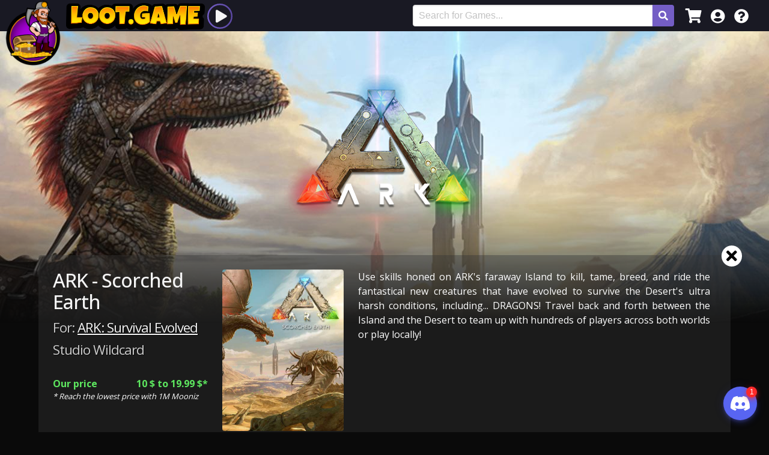

--- FILE ---
content_type: text/html; charset=UTF-8
request_url: https://loot.game/en/product/studio-wildcard_ark-scorched-earth
body_size: 28446
content:
<!DOCTYPE html>
<html lang="en" class="has-background-black is-clipped ">
    <head>
        <!-- Meta -->
        <meta charset="UTF-8">
        <title>Loot ARK - Scorched Earth for Free !</title>
        <meta name="viewport" content="width=device-width, initial-scale=1, maximum-scale=1, user-scalable=0, shrink-to-fit=no">
        <meta http-equiv="X-UA-Compatible" content="IE=edge"/>
        <meta name="google-site-verification" content="QZHL3cM29obKFB6auaJzgXFQ7NkOYBVzK-kPTvBtDIw"/>
        <meta name="description" content="&amp;lt;p&amp;gt;Use skills honed on ARK&amp;#x27;s faraway Island to kill, tame, breed, and ride the fantastical new creatures that have evolved to survive the Desert&amp;#x27;s ultra harsh conditions, including... DRAGONS! Travel back and forth between the Island and the Desert to team up with hundreds of players across both worlds or play locally!&amp;lt;br&amp;gt;&amp;lt;br&amp;gt;&amp;lt;/p&amp;gt;" class="html-meta"/>
        <meta property="og:title" content="Loot ARK - Scorched Earth for Free !" class="html-meta"/>
        <meta property="og:type" content="article" class="html-meta"/>
        <meta property="og:image" content="https://storage.googleapis.com/img.moonify.io/avatars/lootgame/cover_studio-wildcard_ark-scorched-earth.jpeg?PVDB6" class="html-meta"/>
        <meta property="og:description" content="&amp;lt;p&amp;gt;Use skills honed on ARK&amp;#x27;s faraway Island to kill, tame, breed, and ride the fantastical new creatures that have evolved to survive the Desert&amp;#x27;s ultra harsh conditions, including... DRAGONS! Travel back and forth between the Island and the Desert to team up with hundreds of players across both worlds or play locally!&amp;lt;br&amp;gt;&amp;lt;br&amp;gt;&amp;lt;/p&amp;gt;" class="html-meta"/>
        <meta property="og:url" content="https://loot.game/en/product/studio-wildcard_ark-scorched-earth" class="html-meta"/>
        <meta name="twitter:card" content="summary" class="html-meta"/>
        <meta name="twitter:title" content="Loot ARK - Scorched Earth for Free !" class="html-meta"/>
        <meta name="twitter:image" content="https://storage.googleapis.com/img.moonify.io/avatars/lootgame/cover_studio-wildcard_ark-scorched-earth.jpeg?PVDB6" class="html-meta"/>
        <meta name="twitter:description" content="&amp;lt;p&amp;gt;Use skills honed on ARK&amp;#x27;s faraway Island to kill, tame, breed, and ride the fantastical new creatures that have evolved to survive the Desert&amp;#x27;s ultra harsh conditions, including... DRAGONS! Travel back and forth between the Island and the Desert to team up with hundreds of players across both worlds or play locally!&amp;lt;br&amp;gt;&amp;lt;br&amp;gt;&amp;lt;/p&amp;gt;" class="html-meta"/>
        <!-- Favicons -->
        <link rel="apple-touch-icon" sizes="180x180" href="/assets/images/favicons/apple-touch-icon.png">
        <link rel="icon" type="image/png" sizes="32x32" href="/assets/images/favicons/favicon-32x32.png">
        <link rel="icon" type="image/png" sizes="16x16" href="/assets/images/favicons/favicon-16x16.png">
        <link rel="manifest" href="/assets/images/favicons/site.webmanifest">
        <link rel="mask-icon" href="/assets/images/favicons/safari-pinned-tab.svg" color="#5bbad5">
        <link rel="shortcut icon" href="/assets/images/favicons/favicon.ico">
        <meta name="msapplication-TileColor" content="#da532c">
        <meta name="msapplication-config" content="/assets/images/favicons/browserconfig.xml">
        <!-- Colors -->
        <meta name="theme-color" content="#191923"> <!-- Chrome, Firefox OS and Opera -->
        <meta name="msapplication-navbutton-color" content="#191923"> <!-- Windows Phone -->
        <meta name="apple-mobile-web-app-capable" content="yes"> <!-- iOS Safari -->
        <meta name="apple-mobile-web-app-status-bar-style" content="black">
        <!-- Fonts -->
        <link href="https://fonts.googleapis.com/css?family=Montserrat:300,400,500,600,700" rel="stylesheet">
        <link href="https://fonts.googleapis.com/css?family=Kanit:300,400,500,600,700" rel="stylesheet">
        <link href="https://fonts.googleapis.com/css?family=Open+Sans:300,400,500,600,700" rel="stylesheet">
        <link href='https://fonts.googleapis.com/css?family=Fjalla+One' rel='stylesheet' type='text/css'>
        <!-- Styles -->
        <link rel="stylesheet" type="text/css" href="/assets/node_modules/bulma/css/bulma.min.css">
        <link rel="stylesheet" type="text/css" href="/assets/node_modules/bulma-extensions/bulma-divider/dist/css/bulma-divider.min.css">
        <link rel="stylesheet" type="text/css" href="/assets/node_modules/bulma-extensions/bulma-slider/dist/css/bulma-slider.min.css">
        <link rel="stylesheet" type="text/css" href="/assets/node_modules/bulma-extensions/bulma-steps/dist/css/bulma-steps.min.css">
        <link rel="stylesheet" type="text/css" href="/assets/node_modules/bulma-extensions/bulma-badge/dist/css/bulma-badge.min.css">
        <link rel="stylesheet" type="text/css" href="/assets/node_modules/bulma-extensions/bulma-tooltip/dist/css/bulma-tooltip.min.css">
        <link rel="stylesheet" type="text/css" href="/assets/node_modules/bulma-extensions/bulma-checkradio/dist/css/bulma-checkradio.min.css">
        <link rel="stylesheet" href="https://use.fontawesome.com/releases/v5.6.3/css/all.css" integrity="sha384-UHRtZLI+pbxtHCWp1t77Bi1L4ZtiqrqD80Kn4Z8NTSRyMA2Fd33n5dQ8lWUE00s/" crossorigin="anonymous">
        <link rel="stylesheet" href="/assets/node_modules/animate.css/animate.min.css">
        <link rel="stylesheet" href="/assets/node_modules/slick-carousel/slick/slick.css">
        <link rel="stylesheet" href="/assets/node_modules/slick-carousel/slick/slick-theme.css">
        <link rel="stylesheet" href="/assets/node_modules/node-snackbar/dist/snackbar.min.css">
        <link rel="stylesheet" href="/assets/node_modules/jquery.mb.ytplayer/dist/css/jquery.mb.YTPlayer.min.css">
        <link rel="stylesheet" type="text/css" href="/assets/css/vendor.css?t=1668304916">
        <link rel="stylesheet" type="text/css" href="/assets/css/style.css?t=1668304916">
        <link rel="stylesheet" type="text/css" href="/assets/css/layout.css?t=1668304916">
        <link rel="stylesheet" type="text/css" href="/assets/css/components.css?t=1668304916">
        <link rel="stylesheet" type="text/css" href="/assets/lib/font-awesome-4.7.0/css/font-awesome.min.css" >
        
        <!-- Scripts -->
        <script src="/assets/node_modules/jquery/dist/jquery.min.js"></script>
        <script src="/assets/node_modules/animate.css.js/dist/animate.jquery.min.js"></script>
        <script src="/assets/js/lib/jquery.history.js"></script>
        <script src="/assets/node_modules/slick-carousel/slick/slick.min.js"></script>
        <script src="/assets/node_modules/isotope-layout/dist/isotope.pkgd.min.js"></script>
        <script src="/assets/node_modules/imagesloaded/imagesloaded.pkgd.min.js"></script>
        <script src="/assets/node_modules/jquery-circle-progress/dist/circle-progress.min.js"></script>
        <script src="/assets/node_modules/jquery.nicescroll/dist/jquery.nicescroll.min.js"></script>
        <script src="/assets/node_modules/handlebars/dist/handlebars.min.js"></script>
        <script src="/assets/node_modules/node-snackbar/dist/snackbar.min.js"></script>
        <script src="/assets/node_modules/jquery.mb.ytplayer/dist/jquery.mb.YTPlayer.min.js"></script>
        <!-- Lottery -->
        <script src='https://cdnjs.cloudflare.com/ajax/libs/gsap/1.20.2/TweenMax.min.js'></script>
        <script src='https://cdnjs.cloudflare.com/ajax/libs/gsap/1.20.2/utils/Draggable.min.js'></script>
        <script src="/assets/lib/spin2win-wheel/js/ThrowPropsPlugin.min.js"></script>
        <script src="/assets/lib/spin2win-wheel/js/Spin2WinWheel.js?t=1668304916"></script>
        <script src='https://cdnjs.cloudflare.com/ajax/libs/gsap/latest/plugins/TextPlugin.min.js'></script>
    </head>
    <body class="has-background-black">
        <nav id="loot-navbar-container" class="navbar is-black has-background-darker is-fixed-top no-select" aria-label="main navigation">
            <div class="navbar-brand">
                <div class="navbar-burg">
                    <span style="text-align: center;padding: 14px 16px;text-decoration: none;font-size: 17px;height:50px;line-height:50px;white-space: nowrap;">
                        <i class="fa fa-bars"></i>
                    </span>
                </div>
                <a id="brand-logo" href="/" class="navbar-item is-hidden-touch" data-link>
                    <img src="/assets/images/logo-no-text.png" alt="LOOT.GAME Logo">
                </a>
                <a id="brand-logo-title" href="/" class="navbar-item p-0 is-hidden-touch" data-link>
                    <img src="/assets/images/logo-title.png" alt="LOOT.GAME Logo">
                </a>
                <a id="brand-logo-mobile" href="/" class="navbar-item p-0 is-hidden-desktop" data-link>
                    <img src="/assets/images/logo-title.png" alt="LOOT.GAME Logo">
                </a>
                <div id="mobile-navbar-buttons" class="navbar-item">
                    <div id="navbar-search-mobile" class="is-hidden-desktop has-pointer ml-75 mr-75">
                        <div class="icon"><i class="fas fa-search fa-lg fa-fw"></i></div>
                    </div>
                    <div id="modal-cart-open-mobile" class="is-hidden-desktop has-pointer ml-75 mr-75">
                        <div class="icon">
                            <i class="cart-badge fas fa-shopping-cart fa-1-5x has-badge-success has-badge-rounded"></i>
                        </div>
                    </div>
                    <div class="navbar-account-sign is-hidden-desktop has-pointer ml-75 mr-75">
                        <div class="icon"><i class="fas fa-user-circle fa-1-5x fa-fw"><sup class="account-sign-badge is-hidden"><span class="icon"><i class="fas fa-check has-text-success"></i></span></sup></i>
                        </div>
                    </div>
                    <a href="/en/infos" data-link target="_blank" rel="noopener" class="is-hidden-desktop has-pointer ml-75 mr-75">
                        <div class="icon"><i class="fas fa-question-circle has-text-white fa-1-5x"></i></div>
                    </a>
                </div>
            </div>
            <div class="navbar-menu">
                <div class="navbar-start" style="margin-left: 360px">
                    <a id="modal-app-open" href="/en/spin" data-link class="navbar-item is-hidden-mobile has-pointer has-text-light p-0 is-flex is-h-centered is-v-centered">
                        <span class="icon"><i class="fas fa-play fa-lg fa-fw"></i></span>
                    </a>
                </div>
                <div class="navbar-end">
                    <div id="navbar-search" class="navbar-item has-pointer">
                        <div class="field has-addons has-addons-centered">
                            <div class="control">
                                <input type="text" class="input navbar-search-input" placeholder="Search for Games..." value="" style="width: 400px !important;">
                            </div>
                            <div class="control navbar-search-submit" data-mode="submit">
                                <a class="button is-primary">
                                    <span class="icon">
                                        <i class="fas fa-search"></i>
                                    </span>
                                </a>
                            </div>
                        </div>
                    </div>
                    <div id="modal-cart-open-desktop" class="navbar-item has-pointer">
                        <span class="icon">
                            <i class="fas fa-shopping-cart fa-1-5x has-badge-success has-badge-rounded"></i>
                        </span>
                    </div>
                    <div id="navbar-account" class="navbar-item has-pointer has-dropdown is-hoverable">
                        <a class="navbar-account-sign navbar-item">
                            <span class="icon">
                                <i class="has-text-white fas fa-user-circle fa-1-5x fa-fw">
                                    <sup class="account-sign-badge is-hidden">
                                        <span class="icon">
                                            <i class="fas fa-check has-text-success"></i>
                                        </span>
                                    </sup>
                                </i>
                            </span>
                        </a>
                        <div id="navbar-account-submenu" class="navbar-dropdown is-right is-boxed is-hidden">
                            <a href="https://my.loot.game/" target="_blank" rel="noopener" class="navbar-item account-nickname">
                                <i class="fas fa-user"></i>
                                <span class="pl-75"></span>
                            </a>
                            <a class="navbar-item modal-affiliation-open">
                                <i class="fas fa-link"></i>
                                <span class="pl-75">Invite friends</span>
                            </a>
                            <a class="navbar-item account-signout">
                                <i class="fas fa-power-off"></i>
                                <span class="pl-75">Sign out</span>
                            </a>
                        </div>
                    </div>
                    <a href="/en/infos" target="_blank" rel="noopener" class="navbar-item has-pointer" data-link>
                        <span class="icon"><i class="fas fa-question-circle fa-fw fa-1-5x"></i></span>
                    </a>
                </div>
            </div>
        </nav>
        <div class="mobilemenu is-hidden" style="position:fixed;opacity:0.9;z-index:1000;background-color:#000;width:100%">
            <div class="columns m-0 is-v-centered ">
                <div class="column is-full" style="text-align: center;">
                    <a href="/" data-link="" class="has-text-white has-text-weight-semibold is-uppercase">Games</a>
                </div>
            </div>
            <div class="columns m-0 is-v-centered ">        
                <div class="column is-full" style="text-align: center;">
                    <a href="/en/giveaways" data-link="" class="has-text-white has-text-weight-semibold is-uppercase">Giveaways</a>
                </div>
            </div>
            <div class="columns m-0 is-v-centered ">        
                <div class="column is-full" style="text-align: center;">
                    <a href="/en/earn" data-link="" class="has-text-white has-text-weight-semibold is-uppercase">Earn Mooniz</a>
                </div>
            </div>
        </div>
        <div id="search-bar-container" class="section pt-100 pb-100 is-hidden">
            <span class="search-bar-close icon has-text-grey has-pointer"><i class="fas fa-times-circle fa-2x fa-fw has-text-white"></i></span>
            <div class="columns is-mobile">
                <div class="column is-hidden-mobile"></div>
                <div class="column is-11-mobile is-three-quarters-tablet is-half-desktop is-two-fifths-fullhd">
                    <div class="field has-addons has-addons-centered">
                        <div class="control is-expanded">
                            <input type="text" class="input navbar-search-input is-medium" placeholder="Search for Games...">
                        </div>
                        <div class="control navbar-search-submit" data-mode="submit">
                            <a class="button is-primary is-medium">
                                <span class="icon">
                                    <i class="fas fa-search"></i>
                                </span>
                            </a>
                        </div>
                    </div>
                </div>
                <div class="column"></div>
            </div>
        </div>
        <div id="loot-page-loader" class="has-loader"></div>
        <div id="page-container" class="pt-150">
            <div id="header" class="header-component mb-150" data-component="header" data-state = visible>
    <div id="player" class="header-player player" data-property="{
        videoURL: '',
        containment: 'self',
        showControls: false,
        useOnMobile: false,
        mobileFallbackImage: '',
        coverImage: '',
        ratio: 'auto',
        autoPlay: true,
        mute: true,
        starAt: 0,
        opacity: 1,
        showYTLogo: false,
        stopMovieOnBlur: false,
        playOnlyIfVisible: false,
        loop: true,
    }">
    </div>
    <div class="header-background" style="background-image: url('https://storage.googleapis.com/img.moonify.io/avatars/lootgame/background_plug-in-digital_ark-survival-evolved.jpeg?83NHA')" ></div>
    <div class="header-background-mask"></div>
    <div class="section p-0">
        <div class="container is-flex is-h-centered is-v-centered">
            <div class="header-items">
                    <a href="https://loot.game/en/product/studio-wildcard_ark-scorched-earth" data-link class="header-item" data-url="https://loot.game/en/product/studio-wildcard_ark-scorched-earth" data-image="https://storage.googleapis.com/img.moonify.io/avatars/lootgame/logo_studio-wildcard_ark-survival-evolved.png?GTOYS" data-background="https://storage.googleapis.com/img.moonify.io/avatars/lootgame/background_plug-in-digital_ark-survival-evolved.jpeg?83NHA" data-video="">
                        <img src="https://storage.googleapis.com/img.moonify.io/avatars/lootgame/logo_studio-wildcard_ark-survival-evolved.png?GTOYS" alt="">
                    </a>
            </div>
        </div>
    </div>
</div>
<div id="productInformations" class="productInformations-component mb-150" data-component="productInformations" data-state = visible>
    <div id="loot-page-product-webgame-section" class="is-hidden section p-0 is-active">
        <div id="loot-page-product-webgame-container" class="container p-150 is-radius">
            <span id="loot-page-product-webgame-close-desktop" class="has-pointer is-hidden-touch"><i class="fas  fa-times"></i></span>
            <span id="loot-page-product-webgame-fullscreen-desktop" class="has-pointer is-hidden-touch"><i class="fas fa-expand"></i></span>
             <div class="loot-page-product-webgame">
                xxx
            </div>
        </div>
    </div>
    <div id="loot-page-product-informations-section" class="section p-0 is-active">
        <div id="loot-page-product-informations-container" class="container p-150 is-radius">
            <span id="loot-page-product-informations-close-desktop" class="has-pointer is-hidden-touch"><i class="fas  fa-times"></i></span>
            <span id="loot-page-product-informations-close-touch" class="has-pointer is-hidden"><i class="fas fa-times-circle fa-2x fa-fw"></i></span>
            <div class="columns loot-page-product-informations-columns">
                <div class="column loot-page-product-informations-column-1 is-one-quarter">
                    <h3 id="loot-page-product-informations-container-name" class="title is-3 has-text-light mb-75">ARK - Scorched Earth</h3>

                        <h6 id="loot-page-product-informations-container-parent" class="title is-6 mb-75">
                            For: <a href="/en/product/studio-wildcard_ark-survival-evolved" data-link class="has-text-underlined has-text-light has-pointer">ARK: Survival Evolved</a>
                        </h6>

                    <h6 class="title is-6 mb-75">
                        <span id="loot-page-product-informations-container-studio">Studio Wildcard</span>
                    </h6>
                    <h5 id="loot-page-product-informations-container-categories" class="is-5 mb-200"></h5>
                    <div class="mb-200">
                        <table style="width: 100%;color:#FFF;">

                            <!--
                            <tr>
                                <td style="font-size: 13px;" colspan="2" class="pb-150"><a href="/en/earn">Up to 9.99                                         $
                                     off (with 1M Mooniz)</a></td>
                            </tr>
                            -->

                                <tr>
                                    <td style="font-weight: 800;color:#5de65f">Our price </td>
                                    <td style="font-weight: 800;color:#5de65f;text-align: right;">
                                        10 $ to 19.99 $*
                                    </td>
                                </tr>

                                <tr>
                                    <td style="font-size: 13px;" colspan="2" class="pb-150">
                                        <span class="is-italic">* Reach the lowest price with 1M Mooniz</span>
                                    </td>
                                </tr>

                            
                        </table>
                    </div>
                    <div class="is-width-fitted mb-150">
                                <button style="background-color:#90f891; color: #0A0A0A; border: none" class="button add-to-cart mr-75" data-id="4fe69774-9c16-4f03-a329-0cf8e119bae5">
                                    <span class="icon is-small"><i class="fas fa-cart-plus fa-fw"></i></span><span>Add to Cart</span>
                                </button>
                       
                    </div>
                    <div class="is-width-fitted">
                            <a href="https://store.steampowered.com/app/512540/ARK_Scorched_Earth__Expansion_Pack/" target="_blank" class="button is-steam  mr-75"><span class="icon is-small"><i class="fab fa-steam fa-fw"></i></span><span></span>Steam Game</a></a>

    




                        <button class="button mr-75 is-facebook" data-share="facebook"><span class="icon"><i class="fab fa-facebook-f fa-fw"></i></span></button>
                        <button class="button is-twitter" data-share="twitter"><span class="icon"><i class="fab fa-twitter fa-fw"></i></span></button>
                    </div>
                </div>
                <div class="column loot-page-product-informations-column-2 is-one-fifth">
                    <div class="image is-3by4">
                        <img id="loot-page-product-informations-container-logo" class="is-radius" src="https://storage.googleapis.com/img.moonify.io/avatars/lootgame/cover_studio-wildcard_ark-scorched-earth.jpeg?PVDB6" alt="Product Cover">
                        <!--
                        <div class="product-prices">
                                <div id="loot-page-product-informations-container-price-fiat" class="product-price-fiat tag mb-75">
                                    <span id="loot-page-product-informations-container-price-fiat-text">19.99</span>
                                        <span class="icon"><i class="fas fa-dollar-sign fa-sm fa-fw"></i></span>
                                </div>

                        </div>-->
                    </div>
                </div>
                <div class="column loot-page-product-informations-column-3">
                    <div id="loot-page-product-informations-container-description" class="has-text-white has-text-justified"><p>Use skills honed on ARK's faraway Island to kill, tame, breed, and ride the fantastical new creatures that have evolved to survive the Desert's ultra harsh conditions, including... DRAGONS! Travel back and forth between the Island and the Desert to team up with hundreds of players across both worlds or play locally!<br><br></p></div>
                </div>
            </div>
        </div>
    </div>
</div>
<div id="siblings-toolbar" class="toolbar-component is-clearfix mb-150" data-component="toolbar" data-state = visible>
    <div class="section p-0">
        <div class="container">
            <div class="columns is-mobile m-0" style="height: 100% !important;">
                <div class="column is-flex is-v-centered pl-0">
                    <div class="toolbar-links is-hidden-touch columns m-0 is-flex is-v-centered">
                            <div class="column is-narrow">
                                <a href="#siblings-products-grid" data-link class="has-text-white has-text-weight-semibold is-uppercase">Other Extensions for this Game</a>
                            </div>
                    </div>
                    <!--
                    <div class="toolbar-links is-hidden-touch columns m-0 is-flex is-v-centered">
                            <div class="column is-narrow">
                                <a href="/" data-link="" class="has-text-white has-text-weight-semibold is-uppercase">Games</a>
                            </div>
                            <div class="column is-narrow">
                                <a href="/en/giveaways" data-link="" class="has-text-white has-text-weight-semibold is-uppercase">Giveaways</a>
                            </div>
                            <div class="column is-narrow">
                                <a href="/en/earn" data-link="" class="has-text-white has-text-weight-semibold is-uppercase">Earn Mooniz</a>
                            </div>
                    </div>-->
                    <div class="toolbar-links-mobile is-hidden-desktop select is-dark ml-75">
                        <select name="" id="">
                            <option>Navigation</option>
                                <option value="#siblings-products-grid">Other Extensions for this Game</option>
                        </select>
                    </div>
                </div>
                <div class="column is-narrow is-flex is-v-centered pr-0">
                    <div class="toolbar-filters is-flex columns m-0" style="justify-content: flex-end">
                        <div class="column is-narrow is-flex is-v-centered">
                                <h6 class="title is-6 has-text-white is-uppercase is-hidden-touch has-text-weight-semibold m-0 mr-75">SORT BY</h6>
                                <div class="select is-dark">
                                    <select>
                                            <option value="name" data-filter="name">Name</option>
                                            <option value="pricelow" data-filter="pricelow">Price : Lowest</option>
                                            <option value="pricehigh" data-filter="pricehigh">Price : Highest</option>
                                            <option value="discount" data-filter="discount">Discount</option>
                                    </select>
                                </div>
                        </div>
                    </div>
                </div>
            </div>
        </div>
    </div>
</div>
<div id="siblings-products-grid" class="grid-component mb-75" data-component="grid" data-state = visible>
    <div class="section p-0">
        <div class="container">
            <div class="grid-items columns mt-0 is-multiline is-variable is-3">
                        <a href="/en/product/studio-wildcard_ark-aberration" target="_blank" rel="noopener" class="column product-container grid-item has-pointer pt-0 pb-100 mb-75
                             is-12-mobile is-half-tablet is-one-quarter-desktop is-one-fifth-widescreen is-one-fifth-fullhd
                             is-desktop"
                            data-id="afb10a38-8161-4157-8c46-498f2476a943" data-codename="studio-wildcard_ark-aberration" data-name="ARK - Aberration" data-price=""
                            data-price_stroke="" data-cover="https://storage.googleapis.com/img.moonify.io/avatars/lootgame/cover_plug-in-digital_ark-aberration.jpeg?0FAI0" data-position="490"
                            data-available="1" data-promo="0" data-release_date="2017-12-17"
                            data-asset_type="asset"
                        >
                            <div class="product-content">

                                <figure class="product-cover image">
                                    <img src="https://storage.googleapis.com/img.moonify.io/avatars/lootgame/cover_plug-in-digital_ark-aberration.jpeg?0FAI0" alt="Product Cover" class="is-radius">
                                </figure>

                                <div class="product-overlay" style="background: linear-gradient(to bottom, rgba(54,54,54, 0) 35%,rgba(54,54,54, 1) 80%,rgba(54,54,54, 1) 100%);"></div>

                                <div data-autofont>
                                        <div class="product-name">ARK - Aberration</div>
                                        <div class="product-parent-name">ARK: Survival Evolved</div>
                                        <div class="product-group-name">Extensions</div>
                                </div>

                                <div class="product-prices">
                    
                                        

                                        <div class="get-me product-price-fiat tag " style="height: auto;">
                                            <span style="margin-bottom:3px;">
                                                <div style="margin:1px;font-size:20px">10 $</div>
                                                <div style="margin:1px;font-size:9.5px">starting at*</div>
                                            </span>
                                                <div class="product-available-container">
                                                    <i class="get-me fas fa-cart-arrow-down"></i>
                                                </div>
                                        </div>


                                    <!--

                                        <div class="product-price-fiat tag ">
                                            <span>19.99</span>
                                                <span class="icon"><i class="fas fa-dollar-sign fa-sm fa-fw"></i><i class="fas fa-euro-sign fa-sm fa-fw is-hidden"></i></span>
                                        </div>
                                    -->

                                  
<!--
                                        <div class="product-price tag"><span>Free to Play</span></div>
-->
                                    

                                </div>
                            </div>
                        </a>
                        <a href="/en/product/studio-wildcard_ark-extinction" target="_blank" rel="noopener" class="column product-container grid-item has-pointer pt-0 pb-100 mb-75
                             is-12-mobile is-half-tablet is-one-quarter-desktop is-one-fifth-widescreen is-one-fifth-fullhd
                             is-desktop"
                            data-id="0dd02b27-e90f-4a51-8d6b-1e3ad9fac3ac" data-codename="studio-wildcard_ark-extinction" data-name="ARK - Extinction" data-price=""
                            data-price_stroke="" data-cover="https://storage.googleapis.com/img.moonify.io/avatars/lootgame/cover__ark-extinction.jpeg?EQERC" data-position="489"
                            data-available="1" data-promo="0" data-release_date="2017-12-17"
                            data-asset_type="asset"
                        >
                            <div class="product-content">

                                <figure class="product-cover image">
                                    <img src="https://storage.googleapis.com/img.moonify.io/avatars/lootgame/cover__ark-extinction.jpeg?EQERC" alt="Product Cover" class="is-radius">
                                </figure>

                                <div class="product-overlay" style="background: linear-gradient(to bottom, rgba(54,54,54, 0) 35%,rgba(54,54,54, 1) 80%,rgba(54,54,54, 1) 100%);"></div>

                                <div data-autofont>
                                        <div class="product-name">ARK - Extinction</div>
                                        <div class="product-parent-name">ARK: Survival Evolved</div>
                                        <div class="product-group-name">Extensions</div>
                                </div>

                                <div class="product-prices">
                    
                                        

                                        <div class="get-me product-price-fiat tag " style="height: auto;">
                                            <span style="margin-bottom:3px;">
                                                <div style="margin:1px;font-size:20px">8.4 $</div>
                                                <div style="margin:1px;font-size:9.5px">starting at*</div>
                                            </span>
                                                <div class="product-available-container">
                                                    <i class="get-me fas fa-cart-arrow-down"></i>
                                                </div>
                                        </div>


                                    <!--

                                        <div class="product-price-fiat tag ">
                                            <span>16.79</span>
                                                <span class="icon"><i class="fas fa-dollar-sign fa-sm fa-fw"></i><i class="fas fa-euro-sign fa-sm fa-fw is-hidden"></i></span>
                                        </div>
                                    -->

                                  
<!--
                                        <div class="product-price tag"><span>Free to Play</span></div>
-->
                                    

                                </div>
                            </div>
                        </a>
                        <a href="/en/product/studio-wildcard_ark-season-pass" target="_blank" rel="noopener" class="column product-container grid-item has-pointer pt-0 pb-100 mb-75
                             is-12-mobile is-half-tablet is-one-quarter-desktop is-one-fifth-widescreen is-one-fifth-fullhd
                             is-desktop"
                            data-id="ea3dc8ed-f785-43ac-a671-b8f4e330c6b9" data-codename="studio-wildcard_ark-season-pass" data-name="ARK - Season Pass" data-price=""
                            data-price_stroke="" data-cover="https://storage.googleapis.com/img.moonify.io/avatars/lootgame/cover_studio-wildcard_ark-season-pass.jpeg?BR5F5" data-position="487"
                            data-available="1" data-promo="0" data-release_date="2017-08-29"
                            data-asset_type="asset"
                        >
                            <div class="product-content">

                                <figure class="product-cover image">
                                    <img src="https://storage.googleapis.com/img.moonify.io/avatars/lootgame/cover_studio-wildcard_ark-season-pass.jpeg?BR5F5" alt="Product Cover" class="is-radius">
                                </figure>

                                <div class="product-overlay" style="background: linear-gradient(to bottom, rgba(54,54,54, 0) 35%,rgba(54,54,54, 1) 80%,rgba(54,54,54, 1) 100%);"></div>

                                <div data-autofont>
                                        <div class="product-name">ARK - Season Pass</div>
                                        <div class="product-parent-name">ARK: Survival Evolved</div>
                                        <div class="product-group-name">Extensions</div>
                                </div>

                                <div class="product-prices">
                    
                                        

                                        <div class="get-me product-price-fiat tag " style="height: auto;">
                                            <span style="margin-bottom:3px;">
                                                <div style="margin:1px;font-size:20px">20 $</div>
                                                <div style="margin:1px;font-size:9.5px">starting at*</div>
                                            </span>
                                                <div class="product-available-container">
                                                    <i class="get-me fas fa-cart-arrow-down"></i>
                                                </div>
                                        </div>


                                    <!--

                                        <div class="product-price-fiat tag ">
                                            <span>39.99</span>
                                                <span class="icon"><i class="fas fa-dollar-sign fa-sm fa-fw"></i><i class="fas fa-euro-sign fa-sm fa-fw is-hidden"></i></span>
                                        </div>
                                    -->

                                  
<!--
                                        <div class="product-price tag"><span>Free to Play</span></div>
-->
                                    

                                </div>
                            </div>
                        </a>
            </div>
        </div>
    </div>
</div>
<div id="suggestions-toolbar" class="toolbar-component is-clearfix mb-150" data-component="toolbar" data-state = visible>
    <div class="section p-0">
        <div class="container">
            <div class="columns is-mobile m-0" style="height: 100% !important;">
                <div class="column is-flex is-v-centered pl-0">
                    <div class="toolbar-links is-hidden-touch columns m-0 is-flex is-v-centered">
                            <div class="column is-narrow">
                                <a href="#suggested-products-grid" data-link class="has-text-white has-text-weight-semibold is-uppercase">You may also like</a>
                            </div>
                    </div>
                    <!--
                    <div class="toolbar-links is-hidden-touch columns m-0 is-flex is-v-centered">
                            <div class="column is-narrow">
                                <a href="/" data-link="" class="has-text-white has-text-weight-semibold is-uppercase">Games</a>
                            </div>
                            <div class="column is-narrow">
                                <a href="/en/giveaways" data-link="" class="has-text-white has-text-weight-semibold is-uppercase">Giveaways</a>
                            </div>
                            <div class="column is-narrow">
                                <a href="/en/earn" data-link="" class="has-text-white has-text-weight-semibold is-uppercase">Earn Mooniz</a>
                            </div>
                    </div>-->
                    <div class="toolbar-links-mobile is-hidden-desktop select is-dark ml-75">
                        <select name="" id="">
                            <option>Navigation</option>
                                <option value="#suggested-products-grid">You may also like</option>
                        </select>
                    </div>
                </div>
                <div class="column is-narrow is-flex is-v-centered pr-0">
                    <div class="toolbar-filters is-flex columns m-0" style="justify-content: flex-end">
                        <div class="column is-narrow is-flex is-v-centered">
                                <h6 class="title is-6 has-text-white is-uppercase is-hidden-touch has-text-weight-semibold m-0 mr-75">SORT BY</h6>
                                <div class="select is-dark">
                                    <select>
                                            <option value="name" data-filter="name">Name</option>
                                            <option value="pricelow" data-filter="pricelow">Price : Lowest</option>
                                            <option value="pricehigh" data-filter="pricehigh">Price : Highest</option>
                                            <option value="discount" data-filter="discount">Discount</option>
                                    </select>
                                </div>
                        </div>
                    </div>
                </div>
            </div>
        </div>
    </div>
</div>
<div id="suggested-products-grid" class="grid-component mb-75" data-component="grid" data-state = visible>
    <div class="section p-0">
        <div class="container">
            <div class="grid-items columns mt-0 is-multiline is-variable is-3">
                        <a href="/en/product/eko-software_how-to-survive-2" target="_blank" rel="noopener" class="column product-container grid-item has-pointer pt-0 pb-100 mb-75
                             is-12-mobile is-half-tablet is-one-quarter-desktop is-one-fifth-widescreen is-one-fifth-fullhd
                             is-desktop"
                            data-id="1fd89b40-e52c-4d47-8d05-a00255a51a75" data-codename="eko-software_how-to-survive-2" data-name="How to Survive 2" data-price=""
                            data-price_stroke="14.99" data-cover="https://storage.googleapis.com/img.moonify.io/avatars/lootgame/cover_how-to-survive-2-846555.jpeg?Z3Z3K" data-position="-1"
                            data-available="" data-promo="90" data-release_date="2016-09-08"
                            data-asset_type="game"
                        >
                            <div class="product-content">
                                    <svg class="product-promo" viewBox="0 0 300 300" xmlns="http://www.w3.org/2000/svg" version="1.1" width="100%" preserveAspectRatio="xMaxYMin meet">
                                        <g transform="translate(600 310) rotate(-45)">
                                            <rect x="-59" y="-506" width="80" height="150"></rect>
                                            <text x="-465" y="45" transform="rotate(90)">-90%</text>
                                        </g>
                                    </svg>

                                <figure class="product-cover image">
                                    <img src="https://storage.googleapis.com/img.moonify.io/avatars/lootgame/cover_how-to-survive-2-846555.jpeg?Z3Z3K" alt="Product Cover" class="is-radius">
                                </figure>

                                <div class="product-overlay" style="background: linear-gradient(to bottom, rgba(54,54,54, 0) 35%,rgba(54,54,54, 1) 80%,rgba(54,54,54, 1) 100%);"></div>

                                <div data-autofont>
                                        <div class="product-name">How to Survive 2</div>
                                        <div class="product-categories">RPG - Adventure - Action</div>
                                </div>

                                <div class="product-prices">
                    
                                        <div id="loot-page-product-informations-container-price" class="get-me product-price tag">
                                            <span id="loot-page-product-informations-container-price-text">Get it for free !</span>
                                                <div class="product-available-container">
                                                    <i class="get-me fas fa-cart-arrow-down"></i>
                                                </div>
                                        </div>

                                    <!--
                                        <div class="product-price-stroke tag is-large is-dark mb-75 has-promo">
                                            <span>14.99</span>
                                                <span class="icon"><i class="fas fa-dollar-sign fa-sm fa-fw"></i><i class="fas fa-euro-sign fa-sm fa-fw is-hidden"></i></span>
                                        </div>

                                        <div class="product-price-fiat tag has-promo">
                                            <span>1.5</span>
                                                <span class="icon"><i class="fas fa-dollar-sign fa-sm fa-fw"></i><i class="fas fa-euro-sign fa-sm fa-fw is-hidden"></i></span>
                                        </div>
                                    -->

                                  
<!--
                                        <div class="product-price tag"><span>Free to Play</span></div>
-->
                                    

                                </div>
                            </div>
                        </a>
                        <a href="/en/product/strange-fire_shoppe-keep-2-online-co-op-open-world-first-person-resource-management-rpg" target="_blank" rel="noopener" class="column product-container grid-item has-pointer pt-0 pb-100 mb-75
                             is-12-mobile is-half-tablet is-one-quarter-desktop is-one-fifth-widescreen is-one-fifth-fullhd
                             is-desktop"
                            data-id="b09091c7-a1c6-4311-a537-f6b40d5e7060" data-codename="strange-fire_shoppe-keep-2-online-co-op-open-world-first-person-resource-management-rpg" data-name="Shoppe Keep 2 - Online co-op open world first person resource management RPG" data-price=""
                            data-price_stroke="8.49" data-cover="https://storage.googleapis.com/img.moonify.io/avatars/lootgame/cover_shoppe-keep-2-online-co-op-open-world-first-person-resource-management-rpg-138511.jpeg?F2Q8V" data-position="-1"
                            data-available="" data-promo="80" data-release_date="2019-04-25"
                            data-asset_type="game"
                        >
                            <div class="product-content">
                                    <svg class="product-promo" viewBox="0 0 300 300" xmlns="http://www.w3.org/2000/svg" version="1.1" width="100%" preserveAspectRatio="xMaxYMin meet">
                                        <g transform="translate(600 310) rotate(-45)">
                                            <rect x="-59" y="-506" width="80" height="150"></rect>
                                            <text x="-465" y="45" transform="rotate(90)">-80%</text>
                                        </g>
                                    </svg>

                                <figure class="product-cover image">
                                    <img src="https://storage.googleapis.com/img.moonify.io/avatars/lootgame/cover_shoppe-keep-2-online-co-op-open-world-first-person-resource-management-rpg-138511.jpeg?F2Q8V" alt="Product Cover" class="is-radius">
                                </figure>

                                <div class="product-overlay" style="background: linear-gradient(to bottom, rgba(54,54,54, 0) 35%,rgba(54,54,54, 1) 80%,rgba(54,54,54, 1) 100%);"></div>

                                <div data-autofont>
                                        <div class="product-name">Shoppe Keep 2 - Online co-op open world first person resource management RPG</div>
                                        <div class="product-categories">Simulation - Strategy</div>
                                </div>

                                <div class="product-prices">
                    
                                        <div id="loot-page-product-informations-container-price" class="get-me product-price tag">
                                            <span id="loot-page-product-informations-container-price-text">Get it for free !</span>
                                                <div class="product-available-container">
                                                    <i class="get-me fas fa-cart-arrow-down"></i>
                                                </div>
                                        </div>

                                    <!--
                                        <div class="product-price-stroke tag is-large is-dark mb-75 has-promo">
                                            <span>8.49</span>
                                                <span class="icon"><i class="fas fa-dollar-sign fa-sm fa-fw"></i><i class="fas fa-euro-sign fa-sm fa-fw is-hidden"></i></span>
                                        </div>

                                        <div class="product-price-fiat tag has-promo">
                                            <span>1.7</span>
                                                <span class="icon"><i class="fas fa-dollar-sign fa-sm fa-fw"></i><i class="fas fa-euro-sign fa-sm fa-fw is-hidden"></i></span>
                                        </div>
                                    -->

                                  
<!--
                                        <div class="product-price tag"><span>Free to Play</span></div>
-->
                                    

                                </div>
                            </div>
                        </a>
                        <a href="/en/product/gdnomad_one-wish" target="_blank" rel="noopener" class="column product-container grid-item has-pointer pt-0 pb-100 mb-75
                             is-12-mobile is-half-tablet is-one-quarter-desktop is-one-fifth-widescreen is-one-fifth-fullhd
                             is-desktop"
                            data-id="feb47608-96d5-40f2-b858-656626edd6a1" data-codename="gdnomad_one-wish" data-name="One Wish" data-price=""
                            data-price_stroke="3.99" data-cover="https://storage.googleapis.com/img.moonify.io/avatars/lootgame/cover_one-wish-951498.jpeg?84ZDN" data-position="-1"
                            data-available="" data-promo="80" data-release_date="2018-06-06"
                            data-asset_type="game"
                        >
                            <div class="product-content">
                                    <svg class="product-promo" viewBox="0 0 300 300" xmlns="http://www.w3.org/2000/svg" version="1.1" width="100%" preserveAspectRatio="xMaxYMin meet">
                                        <g transform="translate(600 310) rotate(-45)">
                                            <rect x="-59" y="-506" width="80" height="150"></rect>
                                            <text x="-465" y="45" transform="rotate(90)">-80%</text>
                                        </g>
                                    </svg>

                                <figure class="product-cover image">
                                    <img src="https://storage.googleapis.com/img.moonify.io/avatars/lootgame/cover_one-wish-951498.jpeg?84ZDN" alt="Product Cover" class="is-radius">
                                </figure>

                                <div class="product-overlay" style="background: linear-gradient(to bottom, rgba(54,54,54, 0) 35%,rgba(54,54,54, 1) 80%,rgba(54,54,54, 1) 100%);"></div>

                                <div data-autofont>
                                        <div class="product-name">One Wish</div>
                                        <div class="product-categories">Adventure - Indie</div>
                                </div>

                                <div class="product-prices">
                    
                                        <div id="loot-page-product-informations-container-price" class="get-me product-price tag">
                                            <span id="loot-page-product-informations-container-price-text">Get it for free !</span>
                                                <div class="product-available-container">
                                                    <i class="get-me fas fa-cart-arrow-down"></i>
                                                </div>
                                        </div>

                                    <!--
                                        <div class="product-price-stroke tag is-large is-dark mb-75 has-promo">
                                            <span>3.99</span>
                                                <span class="icon"><i class="fas fa-dollar-sign fa-sm fa-fw"></i><i class="fas fa-euro-sign fa-sm fa-fw is-hidden"></i></span>
                                        </div>

                                        <div class="product-price-fiat tag has-promo">
                                            <span>0.8</span>
                                                <span class="icon"><i class="fas fa-dollar-sign fa-sm fa-fw"></i><i class="fas fa-euro-sign fa-sm fa-fw is-hidden"></i></span>
                                        </div>
                                    -->

                                  
<!--
                                        <div class="product-price tag"><span>Free to Play</span></div>
-->
                                    

                                </div>
                            </div>
                        </a>
                        <a href="/en/product/lumen-section_citrouille-sweet-witches" target="_blank" rel="noopener" class="column product-container grid-item has-pointer pt-0 pb-100 mb-75
                             is-12-mobile is-half-tablet is-one-quarter-desktop is-one-fifth-widescreen is-one-fifth-fullhd
                             is-desktop"
                            data-id="cf0e1c94-64fb-40c0-90a7-d4d03fc398e9" data-codename="lumen-section_citrouille-sweet-witches" data-name="Citrouille: Sweet Witches" data-price=""
                            data-price_stroke="8.99" data-cover="https://storage.googleapis.com/img.moonify.io/avatars/lootgame/cover_citrouille-sweet-witches-376185.jpeg?FSG2S" data-position="-1"
                            data-available="" data-promo="50" data-release_date="2018-11-04"
                            data-asset_type="game"
                        >
                            <div class="product-content">
                                    <svg class="product-promo" viewBox="0 0 300 300" xmlns="http://www.w3.org/2000/svg" version="1.1" width="100%" preserveAspectRatio="xMaxYMin meet">
                                        <g transform="translate(600 310) rotate(-45)">
                                            <rect x="-59" y="-506" width="80" height="150"></rect>
                                            <text x="-465" y="45" transform="rotate(90)">-50%</text>
                                        </g>
                                    </svg>

                                <figure class="product-cover image">
                                    <img src="https://storage.googleapis.com/img.moonify.io/avatars/lootgame/cover_citrouille-sweet-witches-376185.jpeg?FSG2S" alt="Product Cover" class="is-radius">
                                </figure>

                                <div class="product-overlay" style="background: linear-gradient(to bottom, rgba(54,54,54, 0) 35%,rgba(54,54,54, 1) 80%,rgba(54,54,54, 1) 100%);"></div>

                                <div data-autofont>
                                        <div class="product-name">Citrouille: Sweet Witches</div>
                                        <div class="product-categories">Indie</div>
                                </div>

                                <div class="product-prices">
                    
                                        

                                        <div class="get-me product-price-fiat tag has-promo" style="height: auto;">
                                            <span style="margin-bottom:3px;">
                                                <div style="margin:1px;font-size:20px">2.25 $</div>
                                                <div style="margin:1px;font-size:9.5px">starting at*</div>
                                            </span>
                                                <div class="product-available-container">
                                                    <i class="get-me fas fa-cart-arrow-down"></i>
                                                </div>
                                        </div>


                                    <!--
                                        <div class="product-price-stroke tag is-large is-dark mb-75 has-promo">
                                            <span>8.99</span>
                                                <span class="icon"><i class="fas fa-dollar-sign fa-sm fa-fw"></i><i class="fas fa-euro-sign fa-sm fa-fw is-hidden"></i></span>
                                        </div>

                                        <div class="product-price-fiat tag has-promo">
                                            <span>4.5</span>
                                                <span class="icon"><i class="fas fa-dollar-sign fa-sm fa-fw"></i><i class="fas fa-euro-sign fa-sm fa-fw is-hidden"></i></span>
                                        </div>
                                    -->

                                  
<!--
                                        <div class="product-price tag"><span>Free to Play</span></div>
-->
                                    

                                </div>
                            </div>
                        </a>
                        <a href="/en/product/midgar-studio_hover-official-soundatrck" target="_blank" rel="noopener" class="column product-container grid-item has-pointer pt-0 pb-100 mb-75
                             is-12-mobile is-half-tablet is-one-quarter-desktop is-one-fifth-widescreen is-one-fifth-fullhd
                             is-desktop"
                            data-id="b75836a1-c16b-4f72-ad45-d21d3d9796fd" data-codename="midgar-studio_hover-official-soundatrck" data-name="Hover - Official Soundatrck" data-price=""
                            data-price_stroke="6.99" data-cover="https://storage.googleapis.com/img.moonify.io/avatars/lootgame/cover_midgar-studio_hover-official-soundatrck.jpeg?4T899" data-position="469"
                            data-available="1" data-promo="20" data-release_date="2017-06-01"
                            data-asset_type="asset"
                        >
                            <div class="product-content">
                                    <svg class="product-promo" viewBox="0 0 300 300" xmlns="http://www.w3.org/2000/svg" version="1.1" width="100%" preserveAspectRatio="xMaxYMin meet">
                                        <g transform="translate(600 310) rotate(-45)">
                                            <rect x="-59" y="-506" width="80" height="150"></rect>
                                            <text x="-465" y="45" transform="rotate(90)">-20%</text>
                                        </g>
                                    </svg>

                                <figure class="product-cover image">
                                    <img src="https://storage.googleapis.com/img.moonify.io/avatars/lootgame/cover_midgar-studio_hover-official-soundatrck.jpeg?4T899" alt="Product Cover" class="is-radius">
                                </figure>

                                <div class="product-overlay" style="background: linear-gradient(to bottom, rgba(54,54,54, 0) 35%,rgba(54,54,54, 1) 80%,rgba(54,54,54, 1) 100%);"></div>

                                <div data-autofont>
                                        <div class="product-name">Hover - Official Soundatrck</div>
                                        <div class="product-parent-name">Hover</div>
                                        <div class="product-group-name">Extensions</div>
                                </div>

                                <div class="product-prices">
                    
                                        <div id="loot-page-product-informations-container-price" class="get-me product-price tag">
                                            <span id="loot-page-product-informations-container-price-text">Get it for free !</span>
                                                <div class="product-available-container">
                                                    <i class="get-me fas fa-cart-arrow-down"></i>
                                                </div>
                                        </div>

                                    <!--
                                        <div class="product-price-stroke tag is-large is-dark mb-75 has-promo">
                                            <span>6.99</span>
                                                <span class="icon"><i class="fas fa-dollar-sign fa-sm fa-fw"></i><i class="fas fa-euro-sign fa-sm fa-fw is-hidden"></i></span>
                                        </div>

                                        <div class="product-price-fiat tag has-promo">
                                            <span>5.59</span>
                                                <span class="icon"><i class="fas fa-dollar-sign fa-sm fa-fw"></i><i class="fas fa-euro-sign fa-sm fa-fw is-hidden"></i></span>
                                        </div>
                                    -->

                                  
<!--
                                        <div class="product-price tag"><span>Free to Play</span></div>
-->
                                    

                                </div>
                            </div>
                        </a>
            </div>
        </div>
    </div>
</div>

        </div>
        <footer id="footer" class="footer has-background-darker has-text-light p-75">
            <div id="footer-container" class="content has-text-centered">
                <div class="mb-75">
                    <a href="/en/infos/faq" data-link target="_blank" rel="noopener" class="has-text-primary has-text-weight-semibold mr-75">FAQ</a>
                    <a href="/en/infos/terms" data-link target="_blank" rel="noopener" class="has-text-primary has-text-weight-semibold mr-75">Terms</a>
                    <a href="/en/infos/privacy" data-link target="_blank" rel="noopener" class="has-text-primary has-text-weight-semibold mr-75">Privacy</a>
                    <a href="/en/infos" data-link target="_blank" rel="noopener" class="has-text-primary has-text-weight-semibold mr-75">Infos</a>
                    <a href="https://doc.loot.game/" target="_blank" rel="noopener" class="has-text-primary has-text-weight-semibold mr-75">Developers</a>
                    <a href="/en/infos/contact" data-link target="_blank" rel="noopener" class="has-text-primary has-text-weight-semibold mr-75">Contact</a>
                </div>
                <div class="mb-75">
                    <a href="https://www.facebook.com/Loot.Game/" target="_blank" rel="noopener" class="has-pointer">
                        <i class="fab fa-facebook fa-lg fa-fw has-text-primary"></i>
                    </a>
                    <a href="https://twitter.com/lootdotgame" target="_blank" rel="noopener" class="has-pointer">
                        <i class="fab fa-twitter fa-lg fa-fw has-text-primary"></i>
                    </a>
                    <a href="https://www.linkedin.com/company/loot-game/" target="_blank" rel="noopener" class="has-pointer">
                        <i class="fab fa-linkedin fa-lg fa-fw has-text-primary"></i>
                    </a>
                    <a href="https://discordapp.com/invite/DVqQgJ8" target="_blank" rel="noopener" class="has-pointer">
                        <i class="fab fa-discord fa-lg fa-fw has-text-primary"></i>
                    </a>
                </div>
                <div id="footer-text">
                    <span class="has-text-weight-bold has-text-light">LOOT.GAME</span>
                    <span> Powered by </span>
                    <a href="https://moonify.io" target="_blank" rel="noopener" class="has-text-primary has-text-weight-semibold">Moonify</a>
                </div>
            </div>
        </footer>
        <div id="modal-app" class="modal is-fullscreen-mobile">
            <div class="modal-background"></div>
            <div class="modal-card steps">
                <header class="modal-card-head p-0 no-select">
                    <button class="modal-close is-large mr-75 mt-75"></button>
                    <div class="columns m-0" style="width: 100%">
                        <div class="column is-narrow is-hidden-mobile is-narrow-tablet">
                            <img class="modal-logo no-select" src="/assets/images/logo-original.png" alt="Brand Logo">
                        </div>
                        <div class="column is-flex is-v-centered mr-300"></div>
                    </div>
                </header>
                <section class="modal-card-body p-150">
                    <div class="columns is-multiline">
                        <div class="column has-text-justified">
                            <h1 class="title has-text-left">Download the App</h1>
                            <p>Get our app to start collecting Mooniz Tokens.</p>
                            <a class="button is-windows is-medium mt-75" href="https://download.mooniz.io/app">
                                <span class="icon is-small"><i class="fab fa-windows fa-fw"></i></span>
                                <span>Download for Windows</span>
                            </a>
                            <p class="has-text-weight-semibold mt-75">Only available for Windows 64 Bits.</p>
                        </div>
                        <div class="column">
                            <img src="/assets/images/app.jpg" alt="App Screenshot">
                        </div>
                    </div>
                </section>
                <footer class="modal-card-foot"></footer>
            </div>
        </div>
        <div id="modal-affiliation" class="modal is-fullscreen-mobile">
            <div class="modal-background"></div>
            <div class="modal-card steps">
                <header class="modal-card-head p-0 no-select">
                    <button class="modal-close is-large mr-75 mt-75"></button>
                    <div class="columns m-0" style="width: 100%">
                        <div class="column is-narrow is-hidden-mobile is-narrow-tablet">
                            <img class="modal-logo no-select" src="/assets/images/logo-original.png" alt="Brand Logo">
                        </div>
                        <div class="column is-flex is-v-centered mr-300">
                            <p class="modal-card-title title is-3">Affiliation</p>
                        </div>
                    </div>
                </header>
                <section class="modal-card-body p-150">
                    <h4 class="title is-4 has-text-left">Earn extra Mooniz by inviting your friends.</h4>
                    <p>For every friend who signs up with your link, you will get 1000 extra Mooniz. To prevent abuse they will have to mine at least 1000 Mooniz themselves. From then on, you will receive 5% of their total mining production.</p>
                    <p class="title is-4 has-text-weight-semibold mt-150">
                        Your Referral Link : <a class="modal-affiliation-link has-text-primary is-hidden" href="" target="_blank" rel="noopener"></a>
                    </p>
                </section>
                <footer class="modal-card-foot">
                    <button class="button is-large is-danger modal-affiliation-close">Close</button>
                    <button class="button is-large is-pulled-right is-primary modal-affiliation-copy" data-affiliate="">Sign-In</button>
                </footer>
            </div>
        </div>
        <div id="modal-cart" class="modal is-fullscreen-mobile">
            <div class="modal-background"></div>
            <div class="modal-card steps">
                <header class="modal-card-head p-0 no-select">
                    <button class="modal-close is-large mr-75 mt-75"></button>
                    <div class="columns m-0" style="width: 100%">
                        <div class="column is-narrow is-hidden-mobile is-narrow-tablet">
                            <img class="modal-logo no-select" src="/assets/images/logo-original.png" alt="Brand Logo">
                        </div>
                        <div class="column is-flex is-v-centered is-h-centered mr-300">
                            <div data-step="1" class="step-item is-step-purple">
                                <div class="step-marker icon"><i class="fas fa-home"></i></div>
                                <div class="step-details"><p class="step-title is-hidden-mobile">Cart</p></div>
                            </div>
                            <div data-step="2" class="step-item is-step-purple">
                                <div class="step-marker icon"><i class="fas fa-user"></i></div>
                                <div class="step-details"><p class="step-title is-hidden-mobile">My order</p></div>
                            </div>
                            <div data-step="3" class="step-item is-step-purple">
                                <div class="step-marker icon"><i class="fas fa-coins"></i></div>
                                <div class="step-details"><p class="step-title is-hidden-mobile">Payment</p></div>
                            </div>
                            <div data-step="4" class="step-item is-step-purple">
                                <div class="step-marker icon"><i class="fas fa-receipt"></i></div>
                                <div class="step-details"><p class="step-title is-hidden-mobile">Receipt</p></div>
                            </div>
                        </div>
                    </div>
                </header>
                <section class="modal-card-body p-75">
                    <!-- *************** CART *********************** --> 
                    <div data-step="1" class="step-content is-hidden">
        
                        <div class="columns">
                          
                            <div class="column">
                                <!-- Cart Content -->
                                <div id="cart-content" class="is-hidden">
                                    <table id="cart-table" class="table is-bordered is-striped is-hoverable is-fullwidth">
                                        <thead>
                                        <tr>
                                            <th>Image</th>
                                            <th>Name</th>
                                            <th style="width:30px">Qty</th>
                                            <th>Price (USD)</th>
                                            <th style="width:30px"></th>
                                        </tr>
                                        </thead>
                                        <tbody></tbody>
                                    </table>
                                </div>
                                <h4 id="cart-empty-text" class="title is-4 has-text-centered has-text-weight-semibold">Your cart is empty</h4>
                            </div>
                        </div>
                    </div>
                    <!-- *************** My ORDER *********************** --> 
                    
                    <div data-step="2" class="step-content is-hidden">
                        <div class="columns">
                            <div class="column is-12">
                                <div class="validation-products-info">
                                    <table id="cart-review-table" class="table is-bordered is-striped is-hoverable is-fullwidth">
                                        <thead>
                                        <tr>
                                            <!--<th>Image</th>-->
                                            <th>Name</th>
                                            <th style="width:30px">Qty</th>
                                            <th>Price (USD)</th>
                                        </tr>
                                        </thead>
                                        <tbody></tbody>
                                    </table>
                                    <p class="has-text-right">Subtotal : <span id="cart-step-2-subtotal-fiat" class="has-text-weight-bold is-large"></span></p>
        
                                    <hr/>
        
                                    <div class="columns">
                                        <div class="column">
                                            <p class="has-text-right">You own <span id="cart-step-2-user-mooniz" class="has-text-weight-bold is-large">0</span> Mooniz</p>
                                            <p class="has-text-right">You can apply up to <span id="cart-step-2-voucherable-mooniz" class="has-text-weight-bold is-large">0</span> to this order</p>
                                        </div>
                                        <div class="column">
                                            
                                            <div class="field has-addons has-addons-right mt-75 voucher-form">
                                                <div class="control">
                                                    <input id="voucher-amount" class="input" type="text" placeholder="Mooniz amount">
                                                </div>
                                                <div class="control">
                                                    <a id="apply-voucher" class="button is-primary ">
                                                    Apply voucher
                                                    </a>
                                                </div>
                                            </div>
        
                                           
                                            <p class="has-text-right is-hidden"><span id="cart-step-2-applied-mooniz" class="is-grey is-large">0</span> Mooniz Voucher : <span id="cart-step-2-applied-fiat" class="has-text-weight-bold is-largemr-150"></span></p>
        
                                        </div>
                                    </div>
                                    <hr/>
                                    <p class="has-text-right mb-75">Tax (VAT) : <span id="cart-step-2-total-vat" class="has-text-weight-bold is-large "></span></p>
                                    <p class="has-text-right mb-75">Total : <span id="cart-step-2-total-fiat" class="has-text-weight-bold is-large "></span></p>
                                </div>
                            </div>
                        </div>
                    </div>
                    <!-- *************** Payment *********************** --> 
                    <div data-step="3" class="step-content is-hidden has-text-centered">
                        <div id="pay-error" class="notification is-danger is-hidden">
                            <p class="modal-card-title title is-6 has-text-weight-semibold"></p>
                        </div>
                        <div class="columns is-multiline">
                            <div class="column has-text-justified">
                                <h1 class="title has-text-left">Payment informations</h1>
                                <div id="freePayment">
                                    <p>This order is free, validate this order with the button "Get for free".</p>
                                </div>
                                <div id="moonizPayment" class="mb-75">
                                    <p>You are about to spend <span id="totalMooniz" class="has-text-weight-bold is-large"></span> Mooniz.</p>
                                </div>
                                <div id="fiatPayment">
                                    <p>Pay with your credit/debit card. Please enter your credit card number, Expiration date & CVC.</p>
                                    <br/>
                                    <form id="payment-form">
                                        <div class="form-row">
                                            <label for="card-element">
                                                Credit or debit card
                                            </label>
                                            <br/><br/>
                                            <div id="card-element" class="box"></div>
                                            <div id="card-errors" role="alert"></div>
                                        </div>
                                    </form>
                                </div>
                            </div>
                        </div>
                    </div>
                    <!-- *************** Receipt *********************** --> 
                    <div data-step="4" class="step-content is-hidden has-text-centered">
                        <div id="receipt-error" class="notification is-danger is-hidden">
                            <p class="modal-card-title title is-6 has-text-weight-semibold"></p>
                        </div>
                        <div class="columns is-multiline">
                            <div class="column has-text-justified">
                                <h1 class="title has-text-left">Receipt</h1>
                                <p id="receipt-details"></p><br/>
                            </div>
                        </div>
                    </div>
                </section>
                <footer class="modal-card-foot">
                    <div data-step="1" class="is-hidden">
                        <button id="cart-empty" class="button is-danger is-large">Empty Cart</button>
                        <button class="button is-primary is-large is-pulled-right next-step" disabled>Next</button>
                        <!--<p id="cart-step-1-total-fiat" class="title is-2 has-text-weight-bold is-large is-pulled-right mr-150"></p>-->
                    </div>
                    <div data-step="2" class="is-hidden">
                        <button class="button is-primary is-large previous-step">Previous</button>
                        <button class="button is-primary is-large is-pulled-right next-step">Checkout</button>
                    </div>
                    <div data-step="3" class="is-hidden">
                        <button class="button is-primary is-large previous-step">Previous</button>
                        <button id="pay-submit" class="button is-primary is-large is-pulled-right">Pay</button>
                        <p id="cart-step-3-total-fiat" class="title is-2 has-text-weight-bold is-large is-pulled-right mr-150"></p>
                    </div>
                    <div data-step="4" class="is-hidden">
                        <button id="modal-cart-close" class="button is-primary is-large is-pulled-right">Close</button>
                    </div>
                </footer>
            </div>
        </div>        <script id="component-giveawaysGrid-hbs" type="text/x-handlebars-partials"><div id="{{ id }}" class="{{ codename }}-component mb-75" data-component="{{ codename }}" data-state= {{ properties.state }}>    <div class="section p-0">        <div class="container">            <div class="giveaways-grid-items columns mt-0  is-multiline is-variable is-3">                {{#if data.giveaways }}                    {{#each data.giveaways}}                        <div                                class="giveaway-container column is-6 pt-0 pb-100 {{#isMobile}}pl-0{{/isMobile}} {{#isDesktop}}mb-75 is-desktop{{/isDesktop}}"                        >                            <div class="giveaway-content">                                <div class="giveaway-cover">                                    <img src="{{ steamHeaderImage }}">                                </div>                                <div class="giveaway-overlay"></div>                                <div class="giveaway-infos p-75">                                    <p class="giveaway-title" data-autofont>{{ steamName }}</p>                                    <p class="giveaway-user mb-75" data-autofont>Giveaway By : {{ username }}</p>                                    {{#ifOperator status "==" "inprogress" }}                                        <p class="giveaway-dates" data-autofont>End At : {{ endAt }}</p>                                    {{else ifOperator status "==" "activated" }}                                        <p class="giveaway-dates" data-autofont>Start At : {{ startAt }}</p>                                    {{else}}                                        <p class="giveaway-dates" data-autofont>DEVONLY - ENDED</p>                                    {{/ifOperator}}                                </div>                                <div class="giveaway-status mr-75">                                    {{#ifOperator status "==" "inprogress" }}                                        <a href="{{ messageURL }}" target="_blank" rel="noopener" class="tag is-success">                                            <span class="title is-6 has-text-light has-text-weight-semibold">Participate</span>                                        </a>                                    {{else ifOperator status "==" "claimed"}}                                        <a href="{{ messageURL }}" target="_blank" rel="noopener" class="tag is-success">                                            <span class="title is-6 has-text-light has-text-weight-semibold">DEVONLY - Participate</span>                                        </a>                                    {{else ifOperator status "==" "activated"}}                                        <a href="{{ messageURL }}" target="_blank" rel="noopener" class="tag is-warning">                                            <span class="title is-6 has-text-weight-semibold">Upcoming</span>                                        </a>                                    {{else}}                                    {{/ifOperator}}                                    <!--                                    <p class="has-text-light has-text-weight-medium">{{ status }}</p>-->                                </div>                            </div>                        </div>                    {{/each}}                {{/if}}            </div>        </div>    </div></div></script><script id="component-htmlContent-hbs" type="text/x-handlebars-partials"><div class="column pl-0 pt-0 pr-0">    <div id="{{ id }}" class="{{ codename }}-component mb-150 animated fadeIn" data-component="{{ codename }}" data-state = {{ properties.state }}>        <div class="content">{{{ data.content }}}</div>    </div></div></script><script id="component-spin-hbs" type="text/x-handlebars-partials"><div id="{{ id }}" class="{{ codename }}-component is-clearfix mb-150" data-component="{{ codename }}" data-state= {{ properties.state }}>    <button id="lottery-start" class="is-hidden"></button>    <div class="lottery-body">        <div class="wheelContainer pt-75">            <svg class="wheelSVG" version="1.1" xmlns="http://www.w3.org/2000/svg" xmlns:xlink="http://www.w3.org/1999/xlink" text-rendering="optimizeSpeed">                <defs>                    <filter id="shadow" x="-100%" y="-100%" width="550%" height="550%">                        <feOffset in="SourceAlpha" dx="0" dy="0" result="offsetOut"></feOffset>                        <feGaussianBlur stdDeviation="9" in="offsetOut" result="drop"/>                        <feColorMatrix in="drop" result="color-out" type="matrix" values="                            0 0 0 0   0                            0 0 0 0   0                            0 0 0 0   0                            0 0 0 .3 0                        "/>                        <feBlend in="SourceGraphic" in2="color-out" mode="normal"/>                    </filter>                </defs>                <g class="mainContainer">                    <g class="wheel"></g>                </g>                <g class="centerCircle"/>                <g class="wheelOutline"/>                <g class="pegContainer" opacity="1">                    <path class="peg" fill="#EEEEEE" d="M22.139,0C5.623,0-1.523,15.572,0.269,27.037c3.392,21.707,21.87,42.232,21.87,42.232 s18.478-20.525,21.87-42.232C45.801,15.572,38.623,0,22.139,0z"/>                </g>                <g class="valueContainer"/>                <g class="centerCircleImageContainer"/>            </svg>            <div class="toast">                <p></p>            </div>        </div>    </div></div></script><script id="component-menuLinks-hbs" type="text/x-handlebars-partials"><div class="menu-links-container column is-one-quarter pl-0 pt-0 mr-75">    <aside id="{{ id }}" class="{{ codename }}-component mb-150 menu" data-component="{{ codename }}" data-state = {{ properties.state }}>        <ul class="menu-list m-0" style="">            {{#each data.links}}                <li>                    <a href="{{ destination }}" data-link class="title is-6 p-100 pl-150{{#if active}} is-active{{/if}}">{{ name }}</a>                </li>            {{/each}}<!--            <div id="content-back-to-top" class="is-hidden">--><!--                <a class="title is-5 p-100 pl-150 pr-150 pt-100 has-text-centered" style="background: #0A0A0A">Back to Top</a>--><!--            </div>-->        </ul>    </aside></div></script><script id="component-grid-hbs" type="text/x-handlebars-partials"><div id="{{ id }}" class="{{ codename }}-component mb-75" data-component="{{ codename }}" data-state = {{ properties.state }}>    <div class="section p-0">        <div class="container">            <div class="grid-items columns mt-0 is-multiline is-variable is-3">                {{#if data.products }}                    {{#each data.products}}                        <a href="/{{ page_uri }}" target="_blank" rel="noopener" class="column product-container grid-item has-pointer pt-0 pb-100 mb-75                            {{#ifOperator ../properties.itemsPerRow '==' 1 }} is-12                            {{else ifOperator ../properties.itemsPerRow '==' 2 }} is-12-mobile is-one-third-tablet is-12-desktop is-half-widescreen is-half-fullhd                            {{else ifOperator ../properties.itemsPerRow '==' 4 }} is-12-mobile is-half-tablet is-one-third-desktop is-one-quarter-widescreen is-one-quarter-fullhd                            {{else ifOperator ../properties.itemsPerRow '==' 5}} is-12-mobile is-half-tablet is-one-quarter-desktop is-one-fifth-widescreen is-one-fifth-fullhd                            {{ else }} is-12-mobile is-half-tablet is-one-third-desktop is-one-quarter-widescreen is-one-quarter-fullhd {{/ifOperator}} {{#isDesktop}}is-desktop{{/isDesktop}}"                            data-id="{{ id }}" data-codename="{{ codename }}" data-name="{{ name }}" data-price="{{ price }}"                            data-price_stroke="{{ price_stroke }}" data-cover="{{ cover }}" data-position="{{ position }}"                            data-available="{{ available }}" data-promo="{{ percentage_promo }}" data-release_date="{{ release_date}}"                            data-asset_type="{{ asset_type }}"                        >                            <div class="product-content">                                {{#if percentage_promo }}                                    <svg class="product-promo" viewBox="0 0 300 300" xmlns="http://www.w3.org/2000/svg" version="1.1" width="100%" preserveAspectRatio="xMaxYMin meet">                                        <g transform="translate(600 310) rotate(-45)">                                            <rect x="-59" y="-506" width="80" height="150"></rect>                                            <text x="-465" y="45" transform="rotate(90)">-{{ percentage_promo }}%</text>                                        </g>                                    </svg>                                {{/if}}                                <figure class="product-cover image">                                    <img src="{{ cover }}" alt="Product Cover" class="is-radius">                                </figure>                                <div class="product-overlay" style="background: linear-gradient(to bottom, rgba({{ thumbnail_color_rgb }}, 0) 35%,rgba({{ thumbnail_color_rgb }}, 1) 80%,rgba({{ thumbnail_color_rgb}}, 1) 100%);"></div>                                <div data-autofont>                                    {{#ifOperator asset_type "==" "game"}}                                        <div class="product-name">{{ name }}</div>                                        <div class="product-categories">{{ categories_names }}</div>                                    {{else}}                                        <div class="product-name">{{ name }}</div>                                        <div class="product-parent-name">{{ parent_name }}</div>                                        <div class="product-group-name">{{ asset_group_name }}</div>                                    {{/ifOperator}}                                </div>                                <div class="product-prices">                                                        {{#if price_start_at }}                                                                                <div class="get-me product-price-fiat tag {{#ifOperator percentage_promo ">" 0 }}has-promo{{/ifOperator}}" style="height: auto;">                                            <span style="margin-bottom:3px;">                                                <div style="margin:1px;font-size:20px">{{ price_start_at }} {{#ifOperator currency "==" "EUR"}}€{{else ifOperator currency "==" "USD"}}${{/ifOperator}}</div>                                                <div style="margin:1px;font-size:9.5px">starting at*</div>                                            </span>                                            {{#if price_fiat }}                                                <div class="product-available-container">                                                    <i class="get-me fas fa-cart-arrow-down"></i>                                                </div>                                            {{/if}}                                        </div>                                    {{else}}                                        <div id="loot-page-product-informations-container-price" class="get-me product-price tag">                                            <span id="loot-page-product-informations-container-price-text">Get it for free !</span>                                            {{#if price_fiat }}                                                <div class="product-available-container">                                                    <i class="get-me fas fa-cart-arrow-down"></i>                                                </div>                                            {{/if}}                                        </div>                                    {{/if}}                                    <!--                                    {{#if price_stroke }}                                        <div class="product-price-stroke tag is-large is-dark mb-75 {{#ifOperator percentage_promo ">" 0 }}has-promo{{/ifOperator}}">                                            <span>{{ price_stroke }}</span>                                            {{#ifOperator currency "==" "EUR"}}                                                <span class="icon"><i class="fas fa-dollar-sign fa-sm fa-fw is-hidden"></i><i class="fas fa-euro-sign fa-sm fa-fw"></i></span>                                            {{else ifOperator currency "==" "USD"}}                                                <span class="icon"><i class="fas fa-dollar-sign fa-sm fa-fw"></i><i class="fas fa-euro-sign fa-sm fa-fw is-hidden"></i></span>                                            {{/ifOperator}}                                        </div>                                    {{/if}}                                    {{#if price_fiat }}                                        <div class="product-price-fiat tag {{#ifOperator percentage_promo ">" 0 }}has-promo{{/ifOperator}}">                                            <span>{{ price_fiat }}</span>                                            {{#ifOperator currency "==" "EUR"}}                                                <span class="icon"><i class="fas fa-dollar-sign fa-sm fa-fw is-hidden"></i><i class="fas fa-euro-sign fa-sm fa-fw"></i></span>                                            {{else ifOperator currency "==" "USD"}}                                                <span class="icon"><i class="fas fa-dollar-sign fa-sm fa-fw"></i><i class="fas fa-euro-sign fa-sm fa-fw is-hidden"></i></span>                                            {{/ifOperator}}                                        </div>                                    {{else}}                                        <div id="loot-page-product-informations-container-price" class="product-price tag"><span id="loot-page-product-informations-container-price-text">Free</span></div>                                    {{/if}}                                    -->                                  <!--                                    {{#if price }}                                        {{#ifOperator asset_group '!=' 'moonizpacks'}}                                            <div class="product-price tag {{#ifOperator percentage_promo ">" 0 }}has-promo{{/ifOperator}}">                                                <span>{{ price_pretty }}</span>                                                <figure class="image is-16x16 ml-75">                                                    <img src="/assets/images/coin_bitmoony_border.png" alt="Mooniz Token">                                                </figure>                                            </div>                                        {{/ifOperator}}                                    {{else}}                                        <div class="product-price tag"><span>Free to Play</span></div>                                    {{/if}}-->                                                                    </div>                            </div>                        </a>                    {{/each}}                {{/if}}            </div>        </div>    </div></div></script><script id="component-commontoolbar-hbs" type="text/x-handlebars-partials"><div id="{{ id }}" class="{{ codename }}-component is-clearfix mb-150" data-component="{{ codename }}" data-state = {{ properties.state }}>    <div class="section p-0">        <div class="container">            <div class="columns is-mobile m-0" style="height: 100% !important;">                <div class="column is-flex is-v-centered pl-0">                    <!--<div class="toolbar-links is-hidden-touch columns m-0 is-flex is-v-centered">                        {{#each data.links}}                            <div class="column is-narrow">                                <a href="{{ destination }}" data-link class="has-text-white has-text-weight-semibold is-uppercase">{{ name }}</a>                            </div>                        {{/each}}                    </div>-->                    <div class="toolbar-links is-hidden-touch columns m-0 is-flex is-v-centered">                            <div class="column is-narrow">                                <a href="/" data-link="" class="has-text-white has-text-weight-semibold is-uppercase">Games</a>                            </div>                            <div class="column is-narrow">                                <a href="/en/giveaways" data-link="" class="has-text-white has-text-weight-semibold is-uppercase">Giveaways</a>                            </div>                            <div class="column is-narrow">                                <a href="/en/earn" data-link="" class="has-text-white has-text-weight-semibold is-uppercase">Earn Mooniz</a>                            </div>                    </div>                    <div class="toolbar-links-mobile is-hidden-desktop select is-dark ml-75">                        <select name="" id="">                            <option>Navigation</option>                            {{#each data.links}}                                <option value="{{ destination }}">{{ name }}</option>                            {{/each}}                        </select>                    </div>                </div>                <div class="column is-narrow is-flex is-v-centered {{#if data.filters }}{{#if properties.hasVideoControls }}pr-75{{else}}pr-0{{/if}}{{else}}pr-75 is-hidden{{/if}}">                    <div class="toolbar-filters is-flex columns m-0" style="justify-content: flex-end">                        <div class="column is-narrow is-flex is-v-centered">                            {{#if data.filters}}                                <h6 class="title is-6 has-text-white is-uppercase is-hidden-touch has-text-weight-semibold m-0 mr-75">SORT BY</h6>                                <div class="select is-dark">                                    <select>                                        {{#each data.filters }}                                            <option value="{{ value }}" data-filter="{{ value }}">{{ name }}</option>                                        {{/each}}                                    </select>                                </div>                            {{/if}}                        </div>                    </div>                </div>                {{#if properties.hasVideoControls }}                    <div class="column is-narrow is-flex is-v-centered mr-75 pl-0">                        <div class="is-flex is-h-centered is-v-centered has-pointer">                            <img data-action="play" src="/assets/images/icons/icon-movie-play.png" alt="">                            <img data-action="pause" src="/assets/images/icons/icon-movie-pause.png" class="is-hidden" alt="">                        </div>                    </div>                {{/if}}            </div>        </div>    </div></div></script><script id="component-giveawaysTop-hbs" type="text/x-handlebars-partials"><div id="{{ id }}" class="{{ codename }}-component mb-75" data-component="{{ codename }}" data-state= {{ properties.state }}>    <div class="donators-list is-radius p-75 {{#isMobile}}is-mobile{{/isMobile}}">        <p class="has-text-weight-semibold has-text-white has-text-centered mb-75">Top Donators</p>        {{#each data.leaderboard}}            <div style="display: flex; justify-content: space-between">                <p class="has-text-weight-semibold has-text-white has-text-centered">{{ @key }}</p>                <p class="has-text-weight-semibold has-text-white has-text-centered">{{ this }}</p>            </div>        {{/each}}    </div></div></script><script id="component-gridAssets-hbs" type="text/x-handlebars-partials"><div id="{{ id }}" class="{{ codename }}-component" data-component="{{ codename }}" data-state = {{ properties.state }}>    <div class="section p-0 ml-150 mr-150">        <div class="container">            <div class="grouped-items columns is-multiline is-variable is-3 mt-0 mb-0">                {{#if data.grouped_products }}                    {{#each data.grouped_products}}                        <div class="column is-12 p-0">                            <div class="columns is-multiline is-variable is-3 m-0">                                <div class="column is-one-fifth pl-150">                                    <h4 class="title is-4 has-text-white">{{ @key }}</h4>                                </div>                                <div class="column is-four-fifths p-0">                                    <div class="grouped-items-grid  columns m-0 is-multiline is-variable is-3">                                        {{#each this}}                                            <a href="/{{ page_uri }}" target="_blank" rel="noopener" class="column product-container grid-item has-pointer pt-0 pb-100 mb-75 is-12-mobile is-half-tablet is-one-third-desktop is-one-quarter-widescreen is-one-quarter-fullhd {{#isDesktop}}is-desktop{{/isDesktop}}"                                               data-id="{{ id }}" data-codename="{{ codename }}" data-name="{{ name }}" data-price="{{ price }}"                                               data-price_stroke="{{ price_stroke }}" data-cover="{{ cover }}" data-position="{{ position }}"                                               data-available="{{ available }}" data-promo="{{ percentage_promo }}" data-release_date="{{ release_date}}"                                               data-asset_type="{{ asset_type }}"                                            >                                                <div class="product-content">                                                    {{#if percentage_promo }}                                                        <svg class="product-promo" viewBox="0 0 300 300" xmlns="http://www.w3.org/2000/svg" version="1.1" width="100%" preserveAspectRatio="xMaxYMin meet">                                                            <g transform="translate(600 310) rotate(-45)">                                                                <rect x="-59" y="-506" width="80" height="150"></rect>                                                                <text x="-465" y="45" transform="rotate(90)">-{{ percentage_promo }}%</text>                                                            </g>                                                        </svg>                                                    {{/if}}                                                    <figure class="product-cover image">                                                        <img src="{{ cover }}" alt="Product Cover" class="is-radius">                                                    </figure>                                                    <div class="product-overlay" style="background: linear-gradient(to bottom, rgba({{ thumbnail_color_rgb }}, 0) 35%,rgba({{ thumbnail_color_rgb }}, 1) 80%,rgba({{ thumbnail_color_rgb}}, 1) 100%);"></div>                                                    <div data-autofont>                                                        {{#ifOperator asset_type "==" "game"}}                                                            <div class="product-name">{{ name }}</div>                                                            <div class="product-categories">{{ categories_names }}</div>                                                        {{else}}                                                            <div class="product-name">{{ name }}</div>                                                            <div class="product-parent-name">{{ parent_name }}</div>                                                            <div class="product-group-name">{{ asset_group_name }}</div>                                                        {{/ifOperator}}                                                    </div>                                                    <div class="product-prices">                                                        {{#if price_fiat }}                                                            <div class="product-price-fiat tag {{#ifOperator percentage_promo ">" 0 }}has-promo{{/ifOperator}}">                                                                <span>{{ price_fiat }}</span>                                                                {{#ifOperator currency "==" "EUR"}}                                                                    <span class="icon"><i class="fas fa-dollar-sign fa-sm fa-fw is-hidden"></i><i class="fas fa-euro-sign fa-sm fa-fw"></i></span>                                                                {{else ifOperator currency "==" "USD"}}                                                                    <span class="icon"><i class="fas fa-dollar-sign fa-sm fa-fw"></i><i class="fas fa-euro-sign fa-sm fa-fw is-hidden"></i></span>                                                                {{/ifOperator}}                                                            </div>                                                        {{/if}}                                                        {{#if price_stroke }}                                                            <div class="product-price-stroke tag is-large is-dark mb-75 {{#ifOperator percentage_promo ">" 0 }}has-promo{{/ifOperator}}">                                                                <span>{{ price_stroke_pretty }}</span>                                                                <figure class="image is-16x16 ml-75">                                                                    <img src="/assets/images/coin_bitmoony_border.png" alt="Mooniz Token">                                                                </figure>                                                            </div>                                                        {{/if}}                                                        {{#if price }}                                                            {{#ifOperator asset_group '!=' 'moonizpacks'}}                                                                <div class="product-price tag {{#ifOperator percentage_promo ">" 0 }}has-promo{{/ifOperator}}">                                                                    <span>{{ price_pretty }}</span>                                                                    <figure class="image is-16x16 ml-75">                                                                        <img src="/assets/images/coin_bitmoony_border.png" alt="Mooniz Token">                                                                    </figure>                                                                </div>                                                            {{/ifOperator}}                                                        {{else}}                                                            <div class="product-price tag"><span>Free to Play</span></div>                                                        {{/if}}                                                        {{#if price }}                                                            <div class="product-available-container">                                                                <i class="get-me fas fa-cart-arrow-down"></i>                                                            </div>                                                        {{/if}}                                                    </div>                                                </div>                                            </a>                                        {{/each}}                                    </div>                                </div>                            </div>                        </div>                    {{/each}}                {{/if}}            </div>            <div class="grid-items columns mt-0 is-multiline is-variable is-3 is-hidden mb-0">                {{#if data.products }}                    {{#each data.products}}                        <a href="/{{ page_uri }}" target="_blank" rel="noopener" class="column product-container grid-item has-pointer pt-0 pb-100 mb-75 {{#ifOperator ../properties.itemsPerRow '==' 4 }} is-12-mobile is-half-tablet is-one-third-desktop is-one-quarter-widescreen is-one-quarter-fullhd {{else ifOperator ../properties.itemsPerRow '==' 5}} is-12-mobile is-half-tablet is-one-quarter-desktop is-one-fifth-widescreen is-one-fifth-fullhd {{ else }} is-12-mobile is-half-tablet is-one-third-desktop is-one-quarter-widescreen is-one-quarter-fullhd {{/ifOperator}} {{#isDesktop}}is-desktop{{/isDesktop}}"                           data-id="{{ id }}" data-codename="{{ codename }}" data-name="{{ name }}" data-price="{{ price }}"                           data-price_stroke="{{ price_stroke }}" data-cover="{{ cover }}" data-position="{{ position }}" data-available="{{ available }}"                        >                            <div class="product-content">                                {{#if percentage_promo }}                                    <svg class="product-promo" viewBox="0 0 300 300" xmlns="http://www.w3.org/2000/svg" version="1.1" width="100%" preserveAspectRatio="xMaxYMin meet">                                        <g transform="translate(600 310) rotate(-45)">                                            <rect x="-59" y="-506" width="80" height="150"></rect>                                            <text x="-465" y="45" transform="rotate(90)">-{{ percentage_promo }}%</text>                                        </g>                                    </svg>                                {{/if}}                                <figure class="product-cover image">                                    <img src="{{ cover }}" alt="Product Cover" class="is-radius">                                </figure>                                <div class="product-overlay" style="background: linear-gradient(to bottom, rgba({{ thumbnail_color_rgb }}, 0) 35%,rgba({{ thumbnail_color_rgb }}, 1) 80%,rgba({{ thumbnail_color_rgb}}, 1) 100%);"></div>                                <div data-autofont>                                    {{#ifOperator asset_type "==" "game"}}                                        <div class="product-name">{{ name }}</div>                                        <div class="product-categories">{{ categories_names }}</div>                                    {{else}}                                        <div class="product-name">{{ name }}</div>                                        <div class="product-parent-name">{{ parent_name }}</div>                                        <div class="product-group-name">{{ asset_group_name }}</div>                                    {{/ifOperator}}                                </div>                                <div class="product-prices">                                    {{#if price_fiat }}                                        <div class="product-price-fiat tag {{#ifOperator percentage_promo ">" 0 }}has-promo{{/ifOperator}}">                                            <span>{{ price_fiat }}</span>                                            {{#ifOperator currency "==" "EUR"}}                                                <span class="icon"><i class="fas fa-dollar-sign fa-sm fa-fw is-hidden"></i><i class="fas fa-euro-sign fa-sm fa-fw"></i></span>                                            {{else ifOperator currency "==" "USD"}}                                                <span class="icon"><i class="fas fa-dollar-sign fa-sm fa-fw"></i><i class="fas fa-euro-sign fa-sm fa-fw is-hidden"></i></span>                                            {{/ifOperator}}                                        </div>                                    {{/if}}                                    {{#if price_stroke }}                                        <div class="product-price-stroke tag is-large is-dark mb-75 {{#ifOperator percentage_promo ">" 0 }}has-promo{{/ifOperator}}">                                            <span>{{ price_stroke_pretty }}</span>                                            <figure class="image is-16x16 ml-75">                                                <img src="/assets/images/coin_bitmoony_border.png" alt="Mooniz Token">                                            </figure>                                        </div>                                    {{/if}}                                    {{#if price }}                                        <div class="product-price tag {{#ifOperator percentage_promo ">" 0 }}has-promo{{/ifOperator}}">                                            <span>{{ price_pretty }}</span>                                            <figure class="image is-16x16 ml-75">                                                <img src="/assets/images/coin_bitmoony_border.png" alt="Mooniz Token">                                            </figure>                                        </div>                                    {{else}}                                        <div class="product-price tag"><span>Free to Play</span></div>                                    {{/if}}                                    {{#if price }}                                        <div class="product-available-container">                                            <i class="get-me fas fa-cart-arrow-down"></i>                                        </div>                                    {{/if}}                                </div>                            </div>                        </a>                    {{/each}}                {{/if}}            </div>        </div>    </div></div></script><script id="component-toolbar-hbs" type="text/x-handlebars-partials"><div id="{{ id }}" class="{{ codename }}-component is-clearfix mb-150" data-component="{{ codename }}" data-state = {{ properties.state }}>    <div class="section p-0">        <div class="container">            <div class="columns is-mobile m-0" style="height: 100% !important;">                <div class="column is-flex is-v-centered pl-0">                    <div class="toolbar-links is-hidden-touch columns m-0 is-flex is-v-centered">                        {{#each data.links}}                            <div class="column is-narrow">                                <a href="{{ destination }}" data-link class="has-text-white has-text-weight-semibold is-uppercase">{{ name }}</a>                            </div>                        {{/each}}                    </div>                    <!--                    <div class="toolbar-links is-hidden-touch columns m-0 is-flex is-v-centered">                            <div class="column is-narrow">                                <a href="/" data-link="" class="has-text-white has-text-weight-semibold is-uppercase">Games</a>                            </div>                            <div class="column is-narrow">                                <a href="/en/giveaways" data-link="" class="has-text-white has-text-weight-semibold is-uppercase">Giveaways</a>                            </div>                            <div class="column is-narrow">                                <a href="/en/earn" data-link="" class="has-text-white has-text-weight-semibold is-uppercase">Earn Mooniz</a>                            </div>                    </div>-->                    <div class="toolbar-links-mobile is-hidden-desktop select is-dark ml-75">                        <select name="" id="">                            <option>Navigation</option>                            {{#each data.links}}                                <option value="{{ destination }}">{{ name }}</option>                            {{/each}}                        </select>                    </div>                </div>                <div class="column is-narrow is-flex is-v-centered {{#if data.filters }}{{#if properties.hasVideoControls }}pr-75{{else}}pr-0{{/if}}{{else}}pr-75 is-hidden{{/if}}">                    <div class="toolbar-filters is-flex columns m-0" style="justify-content: flex-end">                        <div class="column is-narrow is-flex is-v-centered">                            {{#if data.filters}}                                <h6 class="title is-6 has-text-white is-uppercase is-hidden-touch has-text-weight-semibold m-0 mr-75">SORT BY</h6>                                <div class="select is-dark">                                    <select>                                        {{#each data.filters }}                                            <option value="{{ value }}" data-filter="{{ value }}">{{ name }}</option>                                        {{/each}}                                    </select>                                </div>                            {{/if}}                        </div>                    </div>                </div>                {{#if properties.hasVideoControls }}                    <div class="column is-narrow is-flex is-v-centered mr-75 pl-0">                        <div class="is-flex is-h-centered is-v-centered has-pointer">                            <img data-action="play" src="/assets/images/icons/icon-movie-play.png" alt="">                            <img data-action="pause" src="/assets/images/icons/icon-movie-pause.png" class="is-hidden" alt="">                        </div>                    </div>                {{/if}}            </div>        </div>    </div></div></script><script id="component-header-hbs" type="text/x-handlebars-partials"><div id="{{ id }}" class="{{ codename }}-component mb-150" data-component="{{ codename }}" data-state = {{ properties.state }}>    <div id="player" class="header-player player" data-property="{        videoURL: '{{ data.items.0.video }}',        containment: 'self',        showControls: false,        useOnMobile: false,        mobileFallbackImage: '{{ image }}',        coverImage: '{{ image }}',        ratio: 'auto',        autoPlay: true,        mute: true,        starAt: 0,        opacity: 1,        showYTLogo: false,        stopMovieOnBlur: false,        playOnlyIfVisible: false,        loop: true,    }">    </div>    <div class="header-background" {{#ifOperator data.items.0.background '!=' ''}}style="background-image: url('{{ data.items.0.background }}')" {{/ifOperator}}></div>    <div class="header-background-mask"></div>    <div class="section p-0">        <div class="container is-flex is-h-centered is-v-centered">            <div class="header-items">                {{#each data.items}}                    <a href="{{ url }}" data-link class="header-item" data-url="{{ url }}" data-image="{{ image }}" data-background="{{ background }}" data-video="{{ video }}">                        <img src="{{ image }}" alt="">                    </a>                {{/each}}            </div>        </div>    </div></div></script><script id="component-productInformations-hbs" type="text/x-handlebars-partials"><div id="{{ id }}" class="{{ codename }}-component mb-150" data-component="{{ codename }}" data-state = {{ properties.state }}>    <div id="loot-page-product-webgame-section" class="is-hidden section p-0 is-active">        <div id="loot-page-product-webgame-container" class="container p-150 is-radius{{#isMobile}} is-mobile{{/isMobile}}">            <span id="loot-page-product-webgame-close-desktop" class="has-pointer is-hidden-touch"><i class="fas  fa-times"></i></span>            <span id="loot-page-product-webgame-fullscreen-desktop" class="has-pointer is-hidden-touch"><i class="fas fa-expand"></i></span>             <div class="loot-page-product-webgame">                xxx            </div>        </div>    </div>    <div id="loot-page-product-informations-section" class="section p-0 is-active">        <div id="loot-page-product-informations-container" class="container p-150 is-radius{{#isMobile}} is-mobile{{/isMobile}}">            <span id="loot-page-product-informations-close-desktop" class="has-pointer is-hidden-touch"><i class="fas  fa-times"></i></span>            <span id="loot-page-product-informations-close-touch" class="has-pointer is-hidden"><i class="fas fa-times-circle fa-2x fa-fw"></i></span>            <div class="columns loot-page-product-informations-columns">                <div class="column loot-page-product-informations-column-1 is-one-quarter">                    <h3 id="loot-page-product-informations-container-name" class="title is-3 has-text-light mb-75">{{ data.name }}</h3>                    {{#if data.parent_name}}                        <h6 id="loot-page-product-informations-container-parent" class="title is-6 mb-75">                            For: <a href="/en/product/{{ data.parent_codename }}" data-link class="has-text-underlined has-text-light has-pointer">{{ data.parent_name }}</a>                        </h6>                    {{/if }}                    <h6 class="title is-6 mb-75">                        <span id="loot-page-product-informations-container-studio">{{ data.studio_name }}</span>                    </h6>                    <h5 id="loot-page-product-informations-container-categories" class="is-5 mb-200">{{ data.categories_names }}</h5>                    <div class="mb-200">                        <table style="width: 100%;color:#FFF;">                            {{#if data.price_stroke }}                                <tr>                                    <td>Base price </td>                                    <td style="text-align: right;">                                        <span style="text-decoration:line-through;">{{ data.price_stroke }}</span>                                        {{#ifOperator data.currency "==" "EUR"}}€{{else ifOperator data.currency "==" "USD"}}${{/ifOperator}}                                    </td>                                </tr>                            {{/if}}                            <!--                            <tr>                                <td style="font-size: 13px;" colspan="2" class="pb-150"><a href="/en/earn">Up to {{ data.voucherableEquivInFiat }} {{#ifOperator data.currency "==" "EUR"}}                                        €                                    {{else ifOperator data.currency "==" "USD"}}                                        $                                    {{/ifOperator}} off (with {{ data.voucherableInMoonizPretty }} Mooniz)</a></td>                            </tr>                            -->                            {{#if data.price_fiat}}                                <tr>                                    <td style="font-weight: 800;color:#5de65f">Our price </td>                                    <td style="font-weight: 800;color:#5de65f;text-align: right;">                                        {{data.price_start_at}} {{#ifOperator data.currency "==" "EUR"}}€{{else ifOperator data.currency "==" "USD"}}${{/ifOperator}} to {{ data.price_fiat }} {{#ifOperator data.currency "==" "EUR"}}€{{else ifOperator data.currency "==" "USD"}}${{/ifOperator}}*                                    </td>                                </tr>                                <tr>                                    <td style="font-size: 13px;" colspan="2" class="pb-150">                                    {{#if data.price_start_at}}                                        <span class="is-italic">* Reach the lowest price with {{ data.voucherableInMoonizPretty }} Mooniz</span>                                    {{else}}                                        <span class="is-italic"></span>* Get it for free with {{ data.voucherableInMoonizPretty }} Mooniz</span>                                    {{/if}}                                    </td>                                </tr>                            {{else}}                                <tr>                                    <td style="font-weight: 800;color:#5de65f">Free to play </td>                                </tr>                            {{/if}}                                                        </table>                    </div>                    <div class="is-width-fitted mb-150">                        {{#if data.keys_available}}                            {{#if data.price_fiat }}                                <button style="background-color:#90f891; color: #0A0A0A; border: none" class="button add-to-cart mr-75" data-id="{{ data.id }}">                                    <span class="icon is-small"><i class="fas fa-cart-plus fa-fw"></i></span><span>Add to Cart</span>                                </button>                            {{/if}}                        {{else}}                             <button class="button mr-75" >OUT OF STOCK</button>                        {{/if}}                                           </div>                    <div class="is-width-fitted">                        {{#ifOperator data.key_type "==" "steam"}}                            <a href="{{data.steamUrl}}" target="_blank" class="button is-steam  mr-75"><span class="icon is-small"><i class="fab fa-steam fa-fw"></i></span><span></span>Steam Game</a></a>                        {{else ifOperator data.key_type "==" "web"}}                            <a href="{{data.gameIframeUrl}}" class="open-game-iframe button is-webiframe  mr-75"><span class="icon is-small"><i class="fas fa-gamepad fa-fw"></i></span><span></span>Play Online</a></a>                        {{/ifOperator}}                            <button class="button mr-75 is-facebook" data-share="facebook"><span class="icon"><i class="fab fa-facebook-f fa-fw"></i></span></button>                        <button class="button is-twitter" data-share="twitter"><span class="icon"><i class="fab fa-twitter fa-fw"></i></span></button>                    </div>                </div>                <div class="column loot-page-product-informations-column-2 is-one-fifth">                    <div class="image is-3by4">                        {{#if promo}}                            <svg class="product-promo" viewBox="0 0 300 100" xmlns="http://www.w3.org/2000/svg" version="1.1" preserveAspectRatio="xMaxYMin meet">                                <g transform="translate(600 310) rotate(-45)">                                    <rect x="-59" y="-506" width="80" height="150"></rect>                                    <text  x="-465" y="45">-{{ data.promo }}%</text>                                </g>                            </svg>                        {{/if}}                        <img id="loot-page-product-informations-container-logo" class="is-radius" src="{{ data.cover }}" alt="Product Cover">                        <!--                        <div class="product-prices">                            {{#if data.price_stroke }}                                <div id="loot-page-product-informations-container-price-stroke" class="product-price-stroke tag is-large is-dark mb-75">                                    <span id="loot-page-product-informations-container-price-stroke-text">{{ data.price_stroke }}</span>                                    {{#ifOperator data.currency "==" "EUR"}}                                        <span class="icon"><i class="fas fa-euro-sign fa-sm fa-fw"></i></span>                                    {{else ifOperator data.currency "==" "USD"}}                                        <span class="icon"><i class="fas fa-dollar-sign fa-sm fa-fw"></i></span>                                    {{/ifOperator}}                                </div>                            {{/if}}                            {{#if data.price_fiat }}                                <div id="loot-page-product-informations-container-price-fiat" class="product-price-fiat tag mb-75">                                    <span id="loot-page-product-informations-container-price-fiat-text">{{ data.price_fiat }}</span>                                    {{#ifOperator data.currency "==" "EUR"}}                                        <span class="icon"><i class="fas fa-euro-sign fa-sm fa-fw"></i></span>                                    {{else ifOperator data.currency "==" "USD"}}                                        <span class="icon"><i class="fas fa-dollar-sign fa-sm fa-fw"></i></span>                                    {{/ifOperator}}                                </div>                            {{else}}                                <div id="loot-page-product-informations-container-price" class="product-price tag"><span id="loot-page-product-informations-container-price-text">Free</span></div>                            {{/if}}                        </div>-->                    </div>                </div>                <div class="column loot-page-product-informations-column-3">                    <div id="loot-page-product-informations-container-description" class="has-text-white has-text-justified">{{{ data.description }}}</div>                </div>            </div>        </div>    </div></div></script><script id="component-menuFilters-hbs" type="text/x-handlebars-partials"><aside id="{{ id }}" class="{{ codename }}-component mb-150 p-150 pb-75 menu is-radius" data-component="{{ codename }}" data-state = {{ properties.state }}>    <div class="is-hidden-desktop columns is-mobile m-0 p-0">        <div class="column is-flex is-v-centered is-6 pl-150">            <h5 class="title is-5 has-text-white">Filters</h5>        </div>        <div class="column is-6 pr-150">            <div class="navbar-burger">                <span class="has-background-light"></span>                <span class="has-background-light"></span>                <span class="has-background-light"></span>            </div>        </div>    </div>    <ul class="menu-list{{#if data.isMobileMenuActive }}{{else}} is-hidden-touch{{/if}}">        {{#each data.filters}}            {{#ifOperator codename '==' 'divider'}}                <div class="is-divider m-0 mt-150 mb-150" style="border-color: #7A7A7A !important;"></div>            {{else}}                <li class="mb-100">                    <div class="field">                        <div class="control">                            <input id="filter-checkbox-{{ codename }}" class="menu-filter is-checkradio has-background-color is-primary" type="checkbox" {{#ifOperator checked '==' true}}checked{{/ifOperator}} data-type="{{ type }}" data-filter="{{ codename }}" name="filter-checkbox-{{ codename }}">                            <label for="filter-checkbox-{{ codename }}" class="has-text-white">{{ name }}</label>                        </div>                    </div>                </li>            {{/ifOperator}}        {{/each}}    </ul></aside></script>
        <script id="layout-products-hbs" type="text/x-handlebars-partials">{{{ components_html.header }}}{{{ components_html.featured-products-toolbar }}}{{{ components_html.featured-products-grid }}}{{{ components_html.featured-assets-toolbar }}}{{{ components_html.featured-assets-grid }}}</script><script id="layout-spin-hbs" type="text/x-handlebars-partials">{{{ components_html.header }}}{{{ components_html.toolbar }}}<div class="section p-0 pl-150 pr-150 mb-150">    <div class="container">        <div class="columns is-multiline">            <div class="column is-one-fifth is-12-touch">                {{{ components_html.left-toolbar }}}                <div class="is-hidden-touch">                    {{{ components_html.left-grid }}}                </div>            </div>            <div class="column">                {{{ components_html.spin }}}                <div style="width: 100%; height: fit-content; text-align: justify" class="has-text-grey is-size-7 has-text-weight-medium">                    <p>By clicking the SPIN button above, I hereby acknowledge that I have completely read and fully understand the                        <a href="/en/spin/terms" data-link target="_blank" rel="noopener">terms of the Loot.game spinning wheel game</a>.</p>                </div>            </div>            <div class="column is-one-fifth is-12-touch">                {{{ components_html.right-toolbar }}}                {{{ components_html.right-grid }}}            </div>        </div>    </div></div></script><script id="layout-home-hbs" type="text/x-handlebars-partials">{{{ components_html.header }}}{{{ components_html.toolbar }}}<div class="section p-0 pl-150 pr-150">    <div class="container">        <div class="columns is-multiline is-mobile p-0 m-0">            <div class="menu-filters-container column is-12-touch is-one-fifth-desktop pt-0 pl-0 pb-0">                {{{ components_html.menuFilters }}}            </div>            <div class="products-grid-container column pt-0 pr-0 pb-0">                {{{ components_html.products-grid }}}            </div>        </div>    </div></div></script><script id="layout-seo-hbs" type="text/x-handlebars-partials">{{{ components_html.header }}}{{{ components_html.toolbar }}}<div class="section p-0 pl-150 pr-150">    <div class="container">        <div class="columns m-0">            {{{ components_html.menuLinks }}}            {{{ components_html.htmlContent }}}        </div>    </div></div>{{{ components_html.suggestions-toolbar }}}{{{ components_html.suggested-products-grid }}}</script><script id="layout-default-hbs" type="text/x-handlebars-partials">{{#each components_html }}{{{ this }}}{{/each}}</script><script id="layout-giveaways-hbs" type="text/x-handlebars-partials">{{{ components_html.header }}}{{{ components_html.toolbar }}}<div class="section p-0 pl-150 pr-150 mb-75">    <div class="container">        <div class="columns is-multiline is-mobile mt-0 pt-0 pl-0 pb-0">            <div class="column is-12-touch is-one-fifth-desktop pt-0 {{#isMobile}}pl-0{{/isMobile}} pr-0 pb-0 mb-75 {{#isDesktop}}mr-75{{/isDesktop}}">                {{{ components_html.giveawaysTop }}}            </div>            <div class="column pt-0 pr-0 pb-0">                <div style="{{#isDesktop}}width: calc(100% - 12px);{{/isDesktop}}{{#isMobile}}width: 100%;{{/isMobile}}">                    {{{ components_html.giveawaysGrid }}}                </div>            </div>        </div>    </div></div></script><script id="layout-informations-hbs" type="text/x-handlebars-partials">{{{ components_html.header }}}{{{ components_html.toolbar }}}<div class="section p-0 pl-150 pr-150">    <div class="container">        <div class="columns m-0">            {{{ components_html.menuLinks }}}            {{{ components_html.htmlContent }}}        </div>    </div></div></script>
        <script id="product-hbs" type="text/x-handlebars-partials"><a href="/{{ page_uri }}" target="_blank" rel="noopener" class="column product-container grid-item has-pointer pt-0 pb-100 mb-75 {{#ifOperator ../properties.itemsPerRow '==' 4 }} is-12-mobile is-half-tablet is-one-third-desktop is-one-quarter-widescreen is-one-quarter-fullhd {{else ifOperator ../properties.itemsPerRow '==' 5}} is-12-mobile is-half-tablet is-one-quarter-desktop is-one-fifth-widescreen is-one-fifth-fullhd {{ else }} is-12-mobile is-half-tablet is-one-third-desktop is-one-quarter-widescreen is-one-quarter-fullhd {{/ifOperator}} {{#isDesktop}}is-desktop{{/isDesktop}}"   data-id="{{ id }}" data-codename="{{ codename }}" data-name="{{ name }}" data-price="{{ price }}"   data-price_stroke="{{ price_stroke }}" data-cover="{{ cover }}" data-position="{{ position }}" data-available="{{ available }}">    <div class="product-content">        {{#if percentage_promo }}            <svg class="product-promo" viewBox="0 0 300 300" xmlns="http://www.w3.org/2000/svg" version="1.1" width="100%" preserveAspectRatio="xMaxYMin meet">                <g transform="translate(600 310) rotate(-45)">                    <rect x="-59" y="-506" width="80" height="150"></rect>                    <text x="-465" y="45" transform="rotate(90)">-{{ percentage_promo }}%</text>                </g>            </svg>        {{/if}}        <figure class="product-cover image">            <img src="{{ cover }}" alt="Product Cover" class="is-radius">        </figure>        <div class="product-overlay" style="background: linear-gradient(to bottom, rgba({{ thumbnail_color_rgb }}, 0) 35%,rgba({{ thumbnail_color_rgb }}, 1) 80%,rgba({{ thumbnail_color_rgb}}, 1) 100%);"></div>        <div data-autofont>            {{#ifOperator asset_type "==" "game"}}                <div class="product-name">{{ name }}</div>                <div class="product-categories">{{ categories_names }}</div>            {{else}}                <div class="product-name">{{ name }}</div>                <div class="product-parent-name">{{ parent_name }}</div>                <div class="product-group-name">{{ asset_group_name }}</div>            {{/ifOperator}}        </div>        <div class="product-prices">            {{#if price_fiat }}                <div class="product-price-fiat tag {{#ifOperator percentage_promo ">" 0 }}has-promo{{/ifOperator}}">                    <span>{{ price_fiat }}</span>                    {{#ifOperator currency "==" "EUR"}}                        <span class="icon"><i class="fas fa-dollar-sign fa-sm fa-fw is-hidden"></i><i class="fas fa-euro-sign fa-sm fa-fw"></i></span>                    {{else ifOperator currency "==" "USD"}}                        <span class="icon"><i class="fas fa-dollar-sign fa-sm fa-fw"></i><i class="fas fa-euro-sign fa-sm fa-fw is-hidden"></i></span>                    {{/ifOperator}}                </div>            {{/if}}            {{#if price_stroke }}                <div class="product-price-stroke tag is-large is-dark mb-75 {{#ifOperator percentage_promo ">" 0 }}has-promo{{/ifOperator}}">                    <span>{{ price_stroke_pretty }}</span>                    <figure class="image is-16x16 ml-75">                        <img src="/assets/images/coin_bitmoony_border.png" alt="Mooniz Token">                    </figure>                </div>            {{/if}}            {{#if price }}                <div class="product-price tag {{#ifOperator percentage_promo ">" 0 }}has-promo{{/ifOperator}}">                    <span>{{ price_pretty }}</span>                    <figure class="image is-16x16 ml-75">                        <img src="/assets/images/coin_bitmoony_border.png" alt="Mooniz Token">                    </figure>                </div>            {{else}}                <div class="product-price tag"><span>Free to Play</span></div>            {{/if}}            {{#if price_fiat }}                <div class="product-available-container">                    <i class="get-me fas fa-cart-arrow-down"></i>                </div>            {{/if}}        </div>    </div></a></script>
        <script async src="https://www.googletagmanager.com/gtag/js?id=UA-121839308-2"></script>
        <script src="https://js.stripe.com/v3/"></script>
        <script>
            window.dataLayer = window.dataLayer || [];
        
            function gtag() {
                dataLayer.push(arguments);
            }
        
            gtag('js', new Date());
            gtag('config', 'UA-121839308-2');
        </script>
        <script>
            const el = document.createElement('script');
            el.setAttribute('src', 'https://static.axept.io/sdk.js');
            el.setAttribute('type', 'text/javascript');
            el.setAttribute('async', true);
            el.setAttribute('data-id', '5d2857e4b6bdf6504bd633da');
            document.body !== null ?document.body.appendChild(el) : '';
        </script>
        <script>
            !function (f, b, e, v, n, t, s) {
                if (f.fbq) return;
                n = f.fbq = function () {
                    n.callMethod ?
                            n.callMethod.apply(n, arguments) : n.queue.push(arguments)
                };
                if (!f._fbq) f._fbq = n;
                n.push = n;
                n.loaded = !0;
                n.version = '2.0';
                n.queue = [];
                t = b.createElement(e);
                t.async = !0;
                t.src = v;
                s = b.getElementsByTagName(e)[0];
                s.parentNode.insertBefore(t, s)
            }(window, document, 'script',
                    'https://connect.facebook.net/en_US/fbevents.js');
            fbq('init', '681489718965937');
            fbq('track', 'PageView');
        </script>
        <noscript><img height="1" width="1" style="display:none" src="https://www.facebook.com/tr?id=681489718965937&ev=PageView&noscript=1"/></noscript>
        <script src="https://pkg.loot.game/lootgame.min.js?t=1668304916"></script>
        <script id="script-page">
            const page = {"device":"desktop","geoip":{"continentCode":"NA","countryCode":"US"},"cart":{"products":[],"count":0,"total":0,"total_fiat":0},"page":null,"path":"en\/product\/studio-wildcard_ark-scorched-earth","locale":"en","type":"dynamic","parameters":{"product":{"service":"getProductByCodename","codename":"product","parameter":"studio-wildcard_ark-scorched-earth","data":{"id":"4fe69774-9c16-4f03-a329-0cf8e119bae5","id_parent":"bc9caece-6523-42ea-9443-5a48d8451398","name":"ARK - Scorched Earth","codename":"studio-wildcard_ark-scorched-earth","description":"<p>Use skills honed on ARK's faraway Island to kill, tame, breed, and ride the fantastical new creatures that have evolved to survive the Desert's ultra harsh conditions, including... DRAGONS! Travel back and forth between the Island and the Desert to team up with hundreds of players across both worlds or play locally!<br><br><\/p>","asset_group":"extensions","cover":"https:\/\/storage.googleapis.com\/img.moonify.io\/avatars\/lootgame\/cover_studio-wildcard_ark-scorched-earth.jpeg?PVDB6","logo":"https:\/\/storage.googleapis.com\/img.moonify.io\/avatars\/lootgame\/logo_studio-wildcard_ark-survival-evolved.png?GTOYS","background":"https:\/\/storage.googleapis.com\/img.moonify.io\/avatars\/lootgame\/background_plug-in-digital_ark-survival-evolved.jpeg?83NHA","youtube_url":"","percentage_promo":0,"thumbnail_color":"#363636","price_default":"19.99","percentage_fee":"20","voucherable":"50","steamUrl":"https:\/\/store.steampowered.com\/app\/512540\/ARK_Scorched_Earth__Expansion_Pack\/","keys_available":"50","gameIframeUrl":"","studio_name":"Studio Wildcard","studio_codename":"studio-wildcard","categories_names":null,"categories_codenames":null,"id_studio":null,"id_service":"ad7e972f1e614cf9bcbef5ca7f6d9e04","id_provider":"9fbdfe4c-4cba-4532-9a32-8c5fa8f44a0a","release_date":"2016-09-01","state":"available","featured":"1","locked":"0","position":"488","asset_type":"asset","key_type":"steam","keyredeem_url":null,"child_count":0,"parent_codename":"studio-wildcard_ark-survival-evolved","parent_name":"ARK: Survival Evolved","page_uri":"en\/product\/studio-wildcard_ark-scorched-earth","page_url":"https:\/\/loot.game\/en\/product\/studio-wildcard_ark-scorched-earth","thumbnail_color_rgb":"54,54,54","available":true,"price_fiat":19.99,"currency":"USD","price_start_at":10,"voucherableInMooniz":999000,"voucherableInMoonizPretty":"1M","voucherableEquivInFiat":9.99,"asset_group_name":"Extensions"}}},"title":"Loot ARK - Scorched Earth for Free !","description":"&lt;p&gt;Use skills honed on ARK&#x27;s faraway Island to kill, tame, breed, and ride the fantastical new creatures that have evolved to survive the Desert&#x27;s ultra harsh conditions, including... DRAGONS! Travel back and forth between the Island and the Desert to team up with hundreds of players across both worlds or play locally!&lt;br&gt;&lt;br&gt;&lt;\/p&gt;","url":"https:\/\/loot.game\/en\/product\/studio-wildcard_ark-scorched-earth","image":"https:\/\/storage.googleapis.com\/img.moonify.io\/avatars\/lootgame\/cover_studio-wildcard_ark-scorched-earth.jpeg?PVDB6","scrollOnLoad":true,"global_layout":"default","components_layout":"default","components":[{"id":"header","codename":"header","template":"header","properties":{"state":"visible","animation-enter":"fadeIn","animation-leave":"fadeOut"},"data":{"items":[{"url":"https:\/\/loot.game\/en\/product\/studio-wildcard_ark-scorched-earth","image":"https:\/\/storage.googleapis.com\/img.moonify.io\/avatars\/lootgame\/logo_studio-wildcard_ark-survival-evolved.png?GTOYS","video":"","background":"https:\/\/storage.googleapis.com\/img.moonify.io\/avatars\/lootgame\/background_plug-in-digital_ark-survival-evolved.jpeg?83NHA"}]}},{"id":"productInformations","codename":"productInformations","template":"productInformations","properties":{"state":"visible","animation-enter":"fadeIn","animation-leave":"fadeOut"},"data":{"id":"4fe69774-9c16-4f03-a329-0cf8e119bae5","id_parent":"bc9caece-6523-42ea-9443-5a48d8451398","name":"ARK - Scorched Earth","codename":"studio-wildcard_ark-scorched-earth","description":"<p>Use skills honed on ARK's faraway Island to kill, tame, breed, and ride the fantastical new creatures that have evolved to survive the Desert's ultra harsh conditions, including... DRAGONS! Travel back and forth between the Island and the Desert to team up with hundreds of players across both worlds or play locally!<br><br><\/p>","asset_group":"extensions","cover":"https:\/\/storage.googleapis.com\/img.moonify.io\/avatars\/lootgame\/cover_studio-wildcard_ark-scorched-earth.jpeg?PVDB6","logo":"https:\/\/storage.googleapis.com\/img.moonify.io\/avatars\/lootgame\/logo_studio-wildcard_ark-survival-evolved.png?GTOYS","background":"https:\/\/storage.googleapis.com\/img.moonify.io\/avatars\/lootgame\/background_plug-in-digital_ark-survival-evolved.jpeg?83NHA","youtube_url":"","percentage_promo":0,"thumbnail_color":"#363636","price_default":"19.99","percentage_fee":"20","voucherable":"50","steamUrl":"https:\/\/store.steampowered.com\/app\/512540\/ARK_Scorched_Earth__Expansion_Pack\/","keys_available":"50","gameIframeUrl":"","studio_name":"Studio Wildcard","studio_codename":"studio-wildcard","categories_names":null,"categories_codenames":null,"id_studio":null,"id_service":"ad7e972f1e614cf9bcbef5ca7f6d9e04","id_provider":"9fbdfe4c-4cba-4532-9a32-8c5fa8f44a0a","release_date":"2016-09-01","state":"available","featured":"1","locked":"0","position":"488","asset_type":"asset","key_type":"steam","keyredeem_url":null,"child_count":0,"parent_codename":"studio-wildcard_ark-survival-evolved","parent_name":"ARK: Survival Evolved","page_uri":"en\/product\/studio-wildcard_ark-scorched-earth","page_url":"https:\/\/loot.game\/en\/product\/studio-wildcard_ark-scorched-earth","thumbnail_color_rgb":"54,54,54","available":true,"price_fiat":19.99,"currency":"USD","price_start_at":10,"voucherableInMooniz":999000,"voucherableInMoonizPretty":"1M","voucherableEquivInFiat":9.99,"asset_group_name":"Extensions"}},{"id":"siblings-toolbar","codename":"toolbar","template":"toolbar","properties":{"state":"visible","animation-enter":"fadeIn","animation-leave":"fadeOut"},"data":{"links":[{"name":"Other Extensions for this Game","destination":"#siblings-products-grid"}],"filters":[{"name":"Name","value":"name"},{"name":"Price : Lowest","value":"pricelow"},{"name":"Price : Highest","value":"pricehigh"},{"name":"Discount","value":"discount"}]}},{"id":"siblings-products-grid","codename":"grid","template":"grid","properties":{"state":"visible","animation-enter":"fadeIn","animation-leave":"fadeOut","itemsPerRow":5},"data":{"products":[{"id":"afb10a38-8161-4157-8c46-498f2476a943","id_parent":"bc9caece-6523-42ea-9443-5a48d8451398","name":"ARK - Aberration","codename":"studio-wildcard_ark-aberration","description":"<p>Waking up on \u2018Aberration\u2019, a derelict, malfunctioning ARK with an elaborate underground biome system, survivors face exotic new challenges unlike anything before: extreme radioactive sunlight and environmental hazards, ziplines, wingsuits, climbing gear, cave dwellings, charge-batteries, and far more, along with a stable of extraordinary new creatures await within the mysterious depths.<\/p>","asset_group":"extensions","cover":"https:\/\/storage.googleapis.com\/img.moonify.io\/avatars\/lootgame\/cover_plug-in-digital_ark-aberration.jpeg?0FAI0","logo":"https:\/\/storage.googleapis.com\/img.moonify.io\/avatars\/lootgame\/logo_studio-wildcard_ark-survival-evolved.png?GTOYS","background":"https:\/\/storage.googleapis.com\/img.moonify.io\/avatars\/lootgame\/background_plug-in-digital_ark-survival-evolved.jpeg?83NHA","youtube_url":"","percentage_promo":0,"thumbnail_color":"#363636","price_default":"19.99","percentage_fee":"20","voucherable":"50","steamUrl":"https:\/\/store.steampowered.com\/app\/708770\/ARK_Aberration__Expansion_Pack\/","keys_available":"50","gameIframeUrl":"","studio_name":"Studio Wildcard","studio_codename":"studio-wildcard","categories_names":null,"categories_codenames":null,"id_studio":null,"id_service":"ad7e972f1e614cf9bcbef5ca7f6d9e04","id_provider":"9fbdfe4c-4cba-4532-9a32-8c5fa8f44a0a","release_date":"2017-12-17","state":"available","featured":"1","locked":"0","position":"490","asset_type":"asset","key_type":"steam","keyredeem_url":null,"child_count":0,"parent_codename":"studio-wildcard_ark-survival-evolved","parent_name":"ARK: Survival Evolved","page_uri":"en\/product\/studio-wildcard_ark-aberration","page_url":"https:\/\/loot.game\/en\/product\/studio-wildcard_ark-aberration","thumbnail_color_rgb":"54,54,54","available":true,"price_fiat":19.99,"currency":"USD","price_start_at":10,"voucherableInMooniz":999000,"voucherableInMoonizPretty":"1M","voucherableEquivInFiat":9.99,"asset_group_name":"Extensions"},{"id":"0dd02b27-e90f-4a51-8d6b-1e3ad9fac3ac","id_parent":"bc9caece-6523-42ea-9443-5a48d8451398","name":"ARK - Extinction","codename":"studio-wildcard_ark-extinction","description":"<p>Finish your journey through the worlds of ARK in \u2018Extinction\u2019, where the story began and ends: on Earth itself! An Element-infested, ravaged planet filled with fantastical creatures both organic & technological, Earth holds both the secrets of the past and the keys to its salvation. As a veteran Survivor who has conquered all previous obstacles, your ultimate challenge awaits: can you defeat the gigantic roaming Titans which dominate the planet, and complete the ARK cycle to save Earth's future?<br><br style=\"padding: 0px; margin: 0px; color: rgb(172, 178, 184); font-family: \"Motiva Sans\", sans-serif; font-size: 14px; font-style: normal; font-variant-ligatures: normal; font-variant-caps: normal; font-weight: 400; letter-spacing: normal; orphans: 2; text-align: start; text-indent: 0px; text-transform: none; white-space: normal; widows: 2; word-spacing: 0px; -webkit-text-stroke-width: 0px; background-color: rgb(27, 40, 56); text-decoration-style: initial; text-decoration-color: initial;\"><\/p>","asset_group":"extensions","cover":"https:\/\/storage.googleapis.com\/img.moonify.io\/avatars\/lootgame\/cover__ark-extinction.jpeg?EQERC","logo":"https:\/\/storage.googleapis.com\/img.moonify.io\/avatars\/lootgame\/logo_studio-wildcard_ark-survival-evolved.png?GTOYS","background":"https:\/\/storage.googleapis.com\/img.moonify.io\/avatars\/lootgame\/background_plug-in-digital_ark-survival-evolved.jpeg?83NHA","youtube_url":"","percentage_promo":0,"thumbnail_color":"#363636","price_default":"19.99","percentage_fee":"20","voucherable":"50","steamUrl":"https:\/\/store.steampowered.com\/app\/887380\/ARK_Extinction__Expansion_Pack\/","keys_available":"10","gameIframeUrl":"","studio_name":"Studio Wildcard","studio_codename":"studio-wildcard","categories_names":null,"categories_codenames":null,"id_studio":null,"id_service":"ad7e972f1e614cf9bcbef5ca7f6d9e04","id_provider":"9fbdfe4c-4cba-4532-9a32-8c5fa8f44a0a","release_date":"2017-12-17","state":"available","featured":"1","locked":"0","position":"489","asset_type":"asset","key_type":"steam","keyredeem_url":null,"child_count":0,"parent_codename":"studio-wildcard_ark-survival-evolved","parent_name":"ARK: Survival Evolved","page_uri":"en\/product\/studio-wildcard_ark-extinction","page_url":"https:\/\/loot.game\/en\/product\/studio-wildcard_ark-extinction","thumbnail_color_rgb":"54,54,54","available":true,"price_fiat":16.79,"currency":"USD","price_start_at":8.4,"voucherableInMooniz":839000,"voucherableInMoonizPretty":"839K","voucherableEquivInFiat":8.39,"asset_group_name":"Extensions"},{"id":"ea3dc8ed-f785-43ac-a671-b8f4e330c6b9","id_parent":"bc9caece-6523-42ea-9443-5a48d8451398","name":"ARK - Season Pass","codename":"studio-wildcard_ark-season-pass","description":"<p>Includes 3 items: ARK: Scorched Earth - Expansion Pack, ARK: Aberration - Expansion Pack, ARK: Extinction - Expansion Pack<br><\/p>","asset_group":"extensions","cover":"https:\/\/storage.googleapis.com\/img.moonify.io\/avatars\/lootgame\/cover_studio-wildcard_ark-season-pass.jpeg?BR5F5","logo":"https:\/\/storage.googleapis.com\/img.moonify.io\/avatars\/lootgame\/logo_studio-wildcard_ark-survival-evolved.png?GTOYS","background":"https:\/\/storage.googleapis.com\/img.moonify.io\/avatars\/lootgame\/background_plug-in-digital_ark-survival-evolved.jpeg?83NHA","youtube_url":"","percentage_promo":0,"thumbnail_color":"#363636","price_default":"39.99","percentage_fee":"20","voucherable":"50","steamUrl":"https:\/\/store.steampowered.com\/app\/696680\/ARK_Survival_Evolved_Season_Pass\/","keys_available":"40","gameIframeUrl":"","studio_name":"Studio Wildcard","studio_codename":"studio-wildcard","categories_names":null,"categories_codenames":null,"id_studio":null,"id_service":"ad7e972f1e614cf9bcbef5ca7f6d9e04","id_provider":"9fbdfe4c-4cba-4532-9a32-8c5fa8f44a0a","release_date":"2017-08-29","state":"available","featured":"1","locked":"0","position":"487","asset_type":"asset","key_type":"steam","keyredeem_url":null,"child_count":0,"parent_codename":"studio-wildcard_ark-survival-evolved","parent_name":"ARK: Survival Evolved","page_uri":"en\/product\/studio-wildcard_ark-season-pass","page_url":"https:\/\/loot.game\/en\/product\/studio-wildcard_ark-season-pass","thumbnail_color_rgb":"54,54,54","available":true,"price_fiat":39.99,"currency":"USD","price_start_at":20,"voucherableInMooniz":1999000,"voucherableInMoonizPretty":"2M","voucherableEquivInFiat":19.99,"asset_group_name":"Extensions"}]}},{"id":"suggestions-toolbar","codename":"toolbar","template":"toolbar","properties":{"state":"visible","animation-enter":"fadeIn","animation-leave":"fadeOut"},"data":{"links":[{"name":"You may also like","destination":"#suggested-products-grid"}],"filters":[{"name":"Name","value":"name"},{"name":"Price : Lowest","value":"pricelow"},{"name":"Price : Highest","value":"pricehigh"},{"name":"Discount","value":"discount"}]}},{"id":"suggested-products-grid","codename":"grid","template":"grid","properties":{"state":"visible","animation-enter":"fadeIn","animation-leave":"fadeOut","itemsPerRow":5},"data":{"products":[{"id":"1fd89b40-e52c-4d47-8d05-a00255a51a75","id_parent":"0","name":"How to Survive 2","codename":"eko-software_how-to-survive-2","description":"<h1>Special Offer<\/h1><p><i>Survivalist, I\u2019ve got a little something for you\u2026<br>Just a little surprise\u2026I love surprises\u2026<br>Reminds me when I was kid in\u2026oh, I\u2019m getting emotional again\u2026<\/i><br><br><img src=\"https:\/\/steamcdn-a.akamaihd.net\/steam\/apps\/360170\/extras\/Primal_Fear_Armor_500x250_No_CTA.jpg?t=1570016801\" \/><h2 class=\"bb_tag\"><strong>Survivor Loyalty Item: \u201cPrimal Fear\u201d Armor Set.<\/strong><\/h2><strong>If you are already a survivor who has How to Survive or How to Survive: Third Person Standalone on Steam<\/strong>, we welcome you back with a very special treat: the \u201cPrimal Fear\u201d armor set! A set of protective gear finely crafted out of the best bones and scrap metal that can be found in the dumpster. Made by master Survivalist Kovac himself, it promises to keep bites and scratches to a minimum while displaying a distinctive Swamp-chic style!<br><br><strong>Join us slip it on and knock\u2019em dead!<\/strong><\/p><br><h1>About the Game<\/h1>Several years have passed since the original <strong>How to Survive<\/strong> events on Los Riscos\u2019 archipelago.  Now the local infection has turned into a worldwide pandemic.  Everyone around the world, groups of people or lone wolves, try to survive one more day among the infected, attempting to recover a semblance of normal life.  You find yourself in Louisiana and your survival chance starts by building a safe camp and becoming a skilled survivalist.<br>Find water, food and shelter and talk to the unconventional locals to make your way around.<br><br><i>An eccentric masked stranger offers you help?<\/i> Sure, sounds way better than zombies! <br><br><br><br>\u2022 Multiplayer is here! You can invite up to 16 players to access your camp and 4 of you can play simultaneously online<br><br>     - Local coop : up to 4 player simultaneously on the same PC<br><br>     - Players in local Coop can join an online game (i.e. 16 players can play simultaneously)<br><br>\u2022 Teamwork: all players can contribute to a bigger, better camp and can perform co-op actions and strategies.<br><br>\u2022 New improved camera follows your character, allowing you to zoom in and out on the fly!<br><br>\u2022 New randomized environments: from the unforgiving Mississippi Delta bayous to the abandoned streets of New Orleans\u2019 French Quarter.<br><br>\u2022 Create your own character: learn new and different skills to specialize as you level up and equip with scavenged and handcrafted armor, tools and weapons.<br><br>\u2022 A new deeper crafting system will allow you to use items and materials to create hundreds of items, tools and weapons to upgrade your character and your base camp.<br><br>\u2022 You are an expert in survival ? You want real challenges ? Elite quests are made for you !<br>In this special quest type, you have only one try to reach your objective. If you die, you will directly be sent back to camp and you\u2019ll have to deal with the judgemental look of your friends...<br><br>\u2022 Set-up, upgrade and protect your camp as you want: choose from a wide upgradeable variety of traps, barricades, obstacle and workshops that will provide you new recipes and allow you to create more materials and items.<br><br>\u2022 Protect your camp and survive, alone or with your friends, to the Kovac\u2019s Challenges ! Place your traps in a strategic way and prepare to fight hordes of powerful zombies. <br><br>\u2022 Night & day cycle and weather conditions.<br><br>\u2022 Be careful when you got out by night, some nocturnal zombies are hiding in the darkness, ready to attack you.<br><br>\u2022 Meet new survivors by creating a public camp and use your special private chest to keep safe your precious objects.<br><br>\u2022 You can now kill zombies in a cooler way thanks to the finish moves and gory effects !<br><br>\u2022 Watch your hunger and your thirst if you want to be capable of fighting zombies.<br><br>\u2022 Watch the weight of your inventory. You don\u2019t want to be slowed down while a horde is chasing you.<br><br>\u2022 Kovac\u2019s more diligent students will be happy to find his precious advice in a new video format ! Paper is for losers...","asset_group":"","cover":"https:\/\/storage.googleapis.com\/img.moonify.io\/avatars\/lootgame\/cover_how-to-survive-2-846555.jpeg?Z3Z3K","logo":null,"background":"\/assets\/images\/background-logo.jpg","youtube_url":"","percentage_promo":90,"thumbnail_color":"#363636","price_default":"14.99","percentage_fee":"0","voucherable":"100","steamUrl":"https:\/\/store.steampowered.com\/app\/360170\/How_to_Survive_2\/","keys_available":"1","gameIframeUrl":"","studio_name":"Eko Software","studio_codename":"eko-software","categories_names":"RPG - Adventure - Action","categories_codenames":"rpg,adventure,action","id_studio":"2bedb375-a9a7-4292-a847-4df667bd01a8","id_service":"9e82f3874b03444eb47caddeffafc94b","id_provider":"42c562d4-b624-4dbc-9d72-53ec3af35bd7","release_date":"2016-09-08","state":"available","featured":"0","locked":"0","position":"-1","asset_type":"game","key_type":"steam","keyredeem_url":null,"child_count":0,"parent_codename":null,"parent_name":null,"page_uri":"en\/product\/eko-software_how-to-survive-2","page_url":"https:\/\/loot.game\/en\/product\/eko-software_how-to-survive-2","thumbnail_color_rgb":"54,54,54","available":false,"price_fiat":1.5,"currency":"USD","price_stroke":14.99,"price_start_at":0,"voucherableInMooniz":150000,"voucherableInMoonizPretty":"150K","voucherableEquivInFiat":1.5,"asset_group_name":""},{"id":"b09091c7-a1c6-4311-a537-f6b40d5e7060","id_parent":"0","name":"Shoppe Keep 2 - Online co-op open world first person resource management RPG","codename":"strange-fire_shoppe-keep-2-online-co-op-open-world-first-person-resource-management-rpg","description":"<h1>ADD CRAFTLANDS WORKSHOPPE TO YOUR WISHLIST | NEW FANTASY BUSINESS MANAGEMENT GAME FROM THE LEAD DEV OF SHOPPE KEEP<\/h1><p><strong><a href=\"https:\/\/store.steampowered.com\/app\/1197820\" target=\"_blank\" rel=\"noreferrer\"  >Go to the Steam page<\/a><\/strong><br><a href=\"https:\/\/store.steampowered.com\/app\/1197820\" target=\"_blank\" rel=\"noreferrer\"  ><img src=\"https:\/\/steamcdn-a.akamaihd.net\/steam\/apps\/684580\/extras\/CLW_logo_600x600.jpg?t=1586873905\" \/><\/a><\/p><br><h1>CHECK OUT FEATURED EXCALIBUR GAMES<\/h1><p><a href=\"https:\/\/store.steampowered.com\/franchise\/excalibur-games\" target=\"_blank\" rel=\"noreferrer\"  ><img src=\"https:\/\/steamcdn-a.akamaihd.net\/steam\/apps\/684580\/extras\/ExcaliburGames-Button-Banner.gif?t=1586873905\" \/><\/a><\/p><br><h1>About the Game<\/h1><h2 class=\"bb_tag\">Shoppe Keep 2<\/h2><br>Welcome to Customerania - the world of Shoppe Keep 2! You play as a trusty town merchant, tasked with selling armour, food, clothes, potions and weapons to warriors and rogues.<br> <br>Shoppe Keep 2 is an open-world fantasy business management game, inspired by the NPCs we know and love from classic RPGs and MMOs. Embark upon an entrepreneurial pursuit either in single-player or with 2 - 4 players in online multiplayer.<br> <br><img src=\"https:\/\/steamcdn-a.akamaihd.net\/steam\/apps\/684580\/extras\/Aspire-heading.gif?t=1586873905\" \/><br><img src=\"https:\/\/steamcdn-a.akamaihd.net\/steam\/apps\/684580\/extras\/Aspire.gif?t=1586873905\" \/><br><br>Jumpstart your business escapade by designing your store and stocking it with goods of your choice. Order items through suppliers, or take on lucrative and dangerous missions in the wilderness to secure high quality stock that will fetch higher prices and profits.<br> <br>Expand your Shoppe from a single room to a multi-storey bonanza! Watch customers flood into your store looking to buy new clothes, weapons and food. However, keep an eye out and defend your store from tricky thieves ready to snag your valuable items and make a dash for the door!<br> <br><img src=\"https:\/\/steamcdn-a.akamaihd.net\/steam\/apps\/684580\/extras\/Build-heading.gif?t=1586873905\" \/><br><img src=\"https:\/\/steamcdn-a.akamaihd.net\/steam\/apps\/684580\/extras\/Build.gif?t=1586873905\" \/><br><br>Clean, repair, renovate and upgrade your store as you race to become the most successful Shoppe Keeper in Customerania. Sweep the floors, maintain displays and impress customers to boost your customer satisfaction and store reputation. Indulge in shoppe customisation with a range of flooring, wall and interior designs available.<br><br>Colourful wildlife, mobs of six foot spiders, wolves, farmland goats and bandits roam the lands beyond the gates of Customerania. Make sure to arm yourself with a trusty sword, bow or staff, and venture out to see what discoveries await you! Collect fur, equipment and more to sell in your Shoppe.<br> <br><img src=\"https:\/\/steamcdn-a.akamaihd.net\/steam\/apps\/684580\/extras\/Archive-heading.gif?t=1586873905\" \/><br><img src=\"https:\/\/steamcdn-a.akamaihd.net\/steam\/apps\/684580\/extras\/Achieve.gif?t=1586873905\" \/><br><br>As your Shoppe grows and evolves, so will the town around you. Customerania is home to various characters and services - work with cooks and blacksmiths to secure a steady supply of stock.<br><br>A successful shoppe means a richer town. Upgrade the town to unlock new stock to sell, bring more customers into your store and more.<br> <br>As powerful new citizens arrive, decide who to work with - but be aware that your decisions will reap specific benefits and drawbacks from competing families.<br> <br>Can you rise from zero to well-coined hero? Have you got what it takes to run a profitable business amidst the chaos of thieves, spiders and bandits?","asset_group":"","cover":"https:\/\/storage.googleapis.com\/img.moonify.io\/avatars\/lootgame\/cover_shoppe-keep-2-online-co-op-open-world-first-person-resource-management-rpg-138511.jpeg?F2Q8V","logo":null,"background":"\/assets\/images\/background-logo.jpg","youtube_url":"","percentage_promo":80,"thumbnail_color":"#363636","price_default":"8.49","percentage_fee":"0","voucherable":"100","steamUrl":"https:\/\/store.steampowered.com\/app\/684580\/Shoppe_Keep_2__Online_coop_open_world_first_person_resource_management_RPG\/","keys_available":"1","gameIframeUrl":null,"studio_name":" Strange Fire","studio_codename":"strange-fire","categories_names":"Simulation - Strategy","categories_codenames":"simulation,strategy","id_studio":"76b04061-cc37-41c5-9f20-461285215642","id_service":"9e82f3874b03444eb47caddeffafc94b","id_provider":"42c562d4-b624-4dbc-9d72-53ec3af35bd7","release_date":"2019-04-25","state":"available","featured":"0","locked":"0","position":"-1","asset_type":"game","key_type":"steam","keyredeem_url":null,"child_count":0,"parent_codename":null,"parent_name":null,"page_uri":"en\/product\/strange-fire_shoppe-keep-2-online-co-op-open-world-first-person-resource-management-rpg","page_url":"https:\/\/loot.game\/en\/product\/strange-fire_shoppe-keep-2-online-co-op-open-world-first-person-resource-management-rpg","thumbnail_color_rgb":"54,54,54","available":false,"price_fiat":1.7,"currency":"USD","price_stroke":8.49,"price_start_at":0,"voucherableInMooniz":170000,"voucherableInMoonizPretty":"170K","voucherableEquivInFiat":1.7,"asset_group_name":""},{"id":"feb47608-96d5-40f2-b858-656626edd6a1","id_parent":"0","name":"One Wish","codename":"gdnomad_one-wish","description":"<h2 class=\"bb_tag\">Game genre: Indie-horror<\/h2>\u0421lassic indie horror for one evening. The game has no tips, you need to solve all the puzzles yourself and avoid the monster that wants to devour your soul. Therefore, you need to be very careful and attentive to escape from the nightmare.<h2 class=\"bb_tag\">Description:<\/h2>A short horror story about a man who is stuck between life and death. <br>Waking up in the hospital ward, the protagonist realizes that the hospital is empty. <br>Not a single soul around, beyond the windows is a complete emptiness.  The elevator does not work, and the only exit is locked. What happened? Where have all disappeared? How to get out?  You have to find out.<h2 class=\"bb_tag\">Features: <\/h2><ul class=\"bb_ul\"><li> Atmospheric soundtrack. <br><\/li><li> Unique and complex locations. <br><\/li><li> Simple and obvious gameplay. <br><\/li><li> Minimum of tips.<\/li><\/ul>","asset_group":"","cover":"https:\/\/storage.googleapis.com\/img.moonify.io\/avatars\/lootgame\/cover_one-wish-951498.jpeg?84ZDN","logo":null,"background":"\/assets\/images\/background-logo.jpg","youtube_url":"","percentage_promo":80,"thumbnail_color":"#363636","price_default":"3.99","percentage_fee":"0","voucherable":"100","steamUrl":"https:\/\/store.steampowered.com\/app\/602910\/One_Wish\/","keys_available":"1","gameIframeUrl":"","studio_name":" GDNomad","studio_codename":"gdnomad","categories_names":"Adventure - Indie","categories_codenames":"adventure,indie","id_studio":"9d3a18f9-aa18-43dc-9bae-5409527015bb","id_service":"9e82f3874b03444eb47caddeffafc94b","id_provider":"42c562d4-b624-4dbc-9d72-53ec3af35bd7","release_date":"2018-06-06","state":"available","featured":"0","locked":"0","position":"-1","asset_type":"game","key_type":"steam","keyredeem_url":null,"child_count":0,"parent_codename":null,"parent_name":null,"page_uri":"en\/product\/gdnomad_one-wish","page_url":"https:\/\/loot.game\/en\/product\/gdnomad_one-wish","thumbnail_color_rgb":"54,54,54","available":false,"price_fiat":0.8,"currency":"USD","price_stroke":3.99,"price_start_at":0,"voucherableInMooniz":80000,"voucherableInMoonizPretty":"80K","voucherableEquivInFiat":0.8,"asset_group_name":""},{"id":"cf0e1c94-64fb-40c0-90a7-d4d03fc398e9","id_parent":"0","name":"Citrouille: Sweet Witches","codename":"lumen-section_citrouille-sweet-witches","description":"<img src=\"https:\/\/steamcdn-a.akamaihd.net\/steam\/apps\/833270\/extras\/Logo_transparent.png?t=1566576174\" \/><br><br>Citrouille: Sweet Witches is an arcade platformer featuring adorable little witches on a quest for candy. Despite the childish appearance, the gameplay is merciless. There is no jump, you have to rely on your magic ladders, spells and power ups to get through. Brave the danger, face your nemesis, cover the world with flowers and claim the treats you deserve!<br><br><br><img src=\"https:\/\/steamcdn-a.akamaihd.net\/steam\/apps\/833270\/extras\/StoreCitrouille_Story_EN.png?t=1566576174\" \/> <img src=\"https:\/\/steamcdn-a.akamaihd.net\/steam\/apps\/833270\/extras\/StoreCitrouille_Versus_EN.png?t=1566576174\" \/><h2 class=\"bb_tag\">Story Mode:<\/h2>Play as Praline or Vanille, the two main characters, through 50+ levels within 5+ unique worlds. If going through the quest on your own feels too hard, you can cooperate with a friend on a shared screen. But beware, for both players share the same life counter. Also, your spells and weapons make no difference between friends and foes.<h2 class=\"bb_tag\">Versus Mode:<\/h2>Two to four players can face each others on a shared screen. Anis and Reglisse, the two antagonists, are joining the fray to claim their share. <br>There are two different modes with 5 unique arenas for each:<br><br><ul class=\"bb_ul\"><li>Death match: the last one standing wins<br><\/li><li>Time limit: the player with the most flowers on screen when the time is over wins<\/li><\/ul><h2 class=\"bb_tag\">Features:<\/h2><br><ul class=\"bb_ul\"><li>Four playable witches, with a unique spell each<br><\/li><li>Cover the ground with flowers to win and charge your power<br><\/li><li>No jump, summon magic ladders to make your way through<br><\/li><li>Open surprise gift boxes to find deadly weapons and crush your foes<br><\/li><li>Cooperate with a friend in story mode or settle the score in versus mode on shared screen<br><\/li><li>A 30 minute-long story mode, if you don\u2019t die, but you will\u2026<br><\/li><li>Enchanting graphics<\/li><\/ul><br><img src=\"https:\/\/steamcdn-a.akamaihd.net\/steam\/apps\/833270\/extras\/Store_Praline.png?t=1566576174\" \/>","asset_group":"","cover":"https:\/\/storage.googleapis.com\/img.moonify.io\/avatars\/lootgame\/cover_citrouille-sweet-witches-376185.jpeg?FSG2S","logo":null,"background":"\/assets\/images\/background-logo.jpg","youtube_url":"","percentage_promo":50,"thumbnail_color":"#363636","price_default":"8.99","percentage_fee":"0","voucherable":"50","steamUrl":"https:\/\/store.steampowered.com\/app\/833270\/Citrouille_Sweet_Witches\/","keys_available":"24","gameIframeUrl":"","studio_name":" Lumen Section","studio_codename":"lumen-section","categories_names":"Indie","categories_codenames":"indie","id_studio":"80476541-2c02-436e-9962-24e074ce3af1","id_service":"9e82f3874b03444eb47caddeffafc94b","id_provider":"42c562d4-b624-4dbc-9d72-53ec3af35bd7","release_date":"2018-11-04","state":"available","featured":"0","locked":"0","position":"-1","asset_type":"game","key_type":"steam","keyredeem_url":null,"child_count":0,"parent_codename":null,"parent_name":null,"page_uri":"en\/product\/lumen-section_citrouille-sweet-witches","page_url":"https:\/\/loot.game\/en\/product\/lumen-section_citrouille-sweet-witches","thumbnail_color_rgb":"54,54,54","available":false,"price_fiat":4.5,"currency":"USD","price_stroke":8.99,"price_start_at":2.25,"voucherableInMooniz":225000,"voucherableInMoonizPretty":"225K","voucherableEquivInFiat":2.25,"asset_group_name":""},{"id":"b75836a1-c16b-4f72-ad45-d21d3d9796fd","id_parent":"b6237199-2cda-4f40-ab1e-79c3c771644f","name":"Hover - Official Soundatrck","codename":"midgar-studio_hover-official-soundatrck","description":"<p><!--StartFragment-->Track Listing<br><\/p><p>1 - Heaven Up - Hideki Naganuma<br>2 - Never 4ever - Hideki Naganuma<br><br>1 - Get Ready - C\u00e9dric Menendez<br>2 - Try Hard - C\u00e9dric Menendez<br>3 - Enter The City - C\u00e9dric Menendez<br>4 - Wata's Lounge - C\u00e9dric Menendez<br>5 - Drumbie - C\u00e9dric Menendez<br>6 - Hi-Jump - C\u00e9dric Menendez<br>7 - Furtive Ascencion - C\u00e9dric Menendez<br>8 - Inner Reflexion - C\u00e9dric Menendez<br>9 - Greendy's Trance - C\u00e9dric Menendez<br>10 - Never Give Up - C\u00e9dric Menendez<br>11 - Surpassing Oneself - C\u00e9dric Menendez<br>12 - Underground - C\u00e9dric Menendez<br>13 - Grind-E's Secret Goal - C\u00e9dric Menendez<br>14 - Defy The Great Admin - C\u00e9dric Menendez<!--EndFragment--><br><\/p>","asset_group":"extensions","cover":"https:\/\/storage.googleapis.com\/img.moonify.io\/avatars\/lootgame\/cover_midgar-studio_hover-official-soundatrck.jpeg?4T899","logo":"https:\/\/storage.googleapis.com\/img.moonify.io\/avatars\/lootgame\/logo_midgar-studio_hover-revolt-of-gamers.png?PMMV0","background":"https:\/\/storage.googleapis.com\/img.moonify.io\/avatars\/lootgame\/background_midgar-studio_hover-revolt-of-gamers.jpeg?Q3M99","youtube_url":"","percentage_promo":20,"thumbnail_color":"#363636","price_default":"6.99","percentage_fee":"30","voucherable":"100","steamUrl":"https:\/\/store.steampowered.com\/app\/646420\/Hover_Official_Soundtrack\/","keys_available":"9","gameIframeUrl":"","studio_name":"Midgar Studio","studio_codename":"midgar-studio","categories_names":"Action - MMO - Sport","categories_codenames":"action,mmo,sport","id_studio":null,"id_service":"ad7e972f1e614cf9bcbef5ca7f6d9e04","id_provider":"9fbdfe4c-4cba-4532-9a32-8c5fa8f44a0a","release_date":"2017-06-01","state":"available","featured":"0","locked":"0","position":"469","asset_type":"asset","key_type":"steam","keyredeem_url":null,"child_count":0,"parent_codename":"midgar-studio_hover","parent_name":"Hover","page_uri":"en\/product\/midgar-studio_hover-official-soundatrck","page_url":"https:\/\/loot.game\/en\/product\/midgar-studio_hover-official-soundatrck","thumbnail_color_rgb":"54,54,54","available":true,"price_fiat":5.59,"currency":"USD","price_stroke":6.99,"price_start_at":0,"voucherableInMooniz":559000,"voucherableInMoonizPretty":"559K","voucherableEquivInFiat":5.59,"asset_group_name":"Extensions"}]}}],"data":{"product":{"id":"4fe69774-9c16-4f03-a329-0cf8e119bae5","id_parent":"bc9caece-6523-42ea-9443-5a48d8451398","name":"ARK - Scorched Earth","codename":"studio-wildcard_ark-scorched-earth","description":"<p>Use skills honed on ARK's faraway Island to kill, tame, breed, and ride the fantastical new creatures that have evolved to survive the Desert's ultra harsh conditions, including... DRAGONS! Travel back and forth between the Island and the Desert to team up with hundreds of players across both worlds or play locally!<br><br><\/p>","asset_group":"extensions","cover":"https:\/\/storage.googleapis.com\/img.moonify.io\/avatars\/lootgame\/cover_studio-wildcard_ark-scorched-earth.jpeg?PVDB6","logo":"https:\/\/storage.googleapis.com\/img.moonify.io\/avatars\/lootgame\/logo_studio-wildcard_ark-survival-evolved.png?GTOYS","background":"https:\/\/storage.googleapis.com\/img.moonify.io\/avatars\/lootgame\/background_plug-in-digital_ark-survival-evolved.jpeg?83NHA","youtube_url":"","percentage_promo":0,"thumbnail_color":"#363636","price_default":"19.99","percentage_fee":"20","voucherable":"50","steamUrl":"https:\/\/store.steampowered.com\/app\/512540\/ARK_Scorched_Earth__Expansion_Pack\/","keys_available":"50","gameIframeUrl":"","studio_name":"Studio Wildcard","studio_codename":"studio-wildcard","categories_names":null,"categories_codenames":null,"id_studio":null,"id_service":"ad7e972f1e614cf9bcbef5ca7f6d9e04","id_provider":"9fbdfe4c-4cba-4532-9a32-8c5fa8f44a0a","release_date":"2016-09-01","state":"available","featured":"1","locked":"0","position":"488","asset_type":"asset","key_type":"steam","keyredeem_url":null,"child_count":0,"parent_codename":"studio-wildcard_ark-survival-evolved","parent_name":"ARK: Survival Evolved","page_uri":"en\/product\/studio-wildcard_ark-scorched-earth","page_url":"https:\/\/loot.game\/en\/product\/studio-wildcard_ark-scorched-earth","thumbnail_color_rgb":"54,54,54","available":true,"price_fiat":19.99,"currency":"USD","price_start_at":10,"voucherableInMooniz":999000,"voucherableInMoonizPretty":"1M","voucherableEquivInFiat":9.99,"asset_group_name":"Extensions"}},"cache":true,"hash":1668304916,"affiliateID":null,"pkg":"https:\/\/pkg.loot.game","stripeApiKey":"pk_live_MfoWTPVVuvSKBxySaVzXrZgz","currency":"USD","origin":"https:\/\/loot.game\/","page_json":"{\"device\":\"desktop\",\"geoip\":{\"continentCode\":\"NA\",\"countryCode\":\"US\"},\"cart\":{\"products\":[],\"count\":0,\"total\":0,\"total_fiat\":0},\"page\":null,\"path\":\"en\\\/product\\\/studio-wildcard_ark-scorched-earth\",\"locale\":\"en\",\"type\":\"dynamic\",\"parameters\":{\"product\":{\"service\":\"getProductByCodename\",\"codename\":\"product\",\"parameter\":\"studio-wildcard_ark-scorched-earth\",\"data\":{\"id\":\"4fe69774-9c16-4f03-a329-0cf8e119bae5\",\"id_parent\":\"bc9caece-6523-42ea-9443-5a48d8451398\",\"name\":\"ARK - Scorched Earth\",\"codename\":\"studio-wildcard_ark-scorched-earth\",\"description\":\"<p>Use skills honed on ARK's faraway Island to kill, tame, breed, and ride the fantastical new creatures that have evolved to survive the Desert's ultra harsh conditions, including... DRAGONS! Travel back and forth between the Island and the Desert to team up with hundreds of players across both worlds or play locally!<br><br><\\\/p>\",\"asset_group\":\"extensions\",\"cover\":\"https:\\\/\\\/storage.googleapis.com\\\/img.moonify.io\\\/avatars\\\/lootgame\\\/cover_studio-wildcard_ark-scorched-earth.jpeg?PVDB6\",\"logo\":\"https:\\\/\\\/storage.googleapis.com\\\/img.moonify.io\\\/avatars\\\/lootgame\\\/logo_studio-wildcard_ark-survival-evolved.png?GTOYS\",\"background\":\"https:\\\/\\\/storage.googleapis.com\\\/img.moonify.io\\\/avatars\\\/lootgame\\\/background_plug-in-digital_ark-survival-evolved.jpeg?83NHA\",\"youtube_url\":\"\",\"percentage_promo\":0,\"thumbnail_color\":\"#363636\",\"price_default\":\"19.99\",\"percentage_fee\":\"20\",\"voucherable\":\"50\",\"steamUrl\":\"https:\\\/\\\/store.steampowered.com\\\/app\\\/512540\\\/ARK_Scorched_Earth__Expansion_Pack\\\/\",\"keys_available\":\"50\",\"gameIframeUrl\":\"\",\"studio_name\":\"Studio Wildcard\",\"studio_codename\":\"studio-wildcard\",\"categories_names\":null,\"categories_codenames\":null,\"id_studio\":null,\"id_service\":\"ad7e972f1e614cf9bcbef5ca7f6d9e04\",\"id_provider\":\"9fbdfe4c-4cba-4532-9a32-8c5fa8f44a0a\",\"release_date\":\"2016-09-01\",\"state\":\"available\",\"featured\":\"1\",\"locked\":\"0\",\"position\":\"488\",\"asset_type\":\"asset\",\"key_type\":\"steam\",\"keyredeem_url\":null,\"child_count\":0,\"parent_codename\":\"studio-wildcard_ark-survival-evolved\",\"parent_name\":\"ARK: Survival Evolved\",\"page_uri\":\"en\\\/product\\\/studio-wildcard_ark-scorched-earth\",\"page_url\":\"https:\\\/\\\/loot.game\\\/en\\\/product\\\/studio-wildcard_ark-scorched-earth\",\"thumbnail_color_rgb\":\"54,54,54\",\"available\":true,\"price_fiat\":19.99,\"currency\":\"USD\",\"price_start_at\":10,\"voucherableInMooniz\":999000,\"voucherableInMoonizPretty\":\"1M\",\"voucherableEquivInFiat\":9.99,\"asset_group_name\":\"Extensions\"}}},\"title\":\"Loot ARK - Scorched Earth for Free !\",\"description\":\"&lt;p&gt;Use skills honed on ARK&#x27;s faraway Island to kill, tame, breed, and ride the fantastical new creatures that have evolved to survive the Desert&#x27;s ultra harsh conditions, including... DRAGONS! Travel back and forth between the Island and the Desert to team up with hundreds of players across both worlds or play locally!&lt;br&gt;&lt;br&gt;&lt;\\\/p&gt;\",\"url\":\"https:\\\/\\\/loot.game\\\/en\\\/product\\\/studio-wildcard_ark-scorched-earth\",\"image\":\"https:\\\/\\\/storage.googleapis.com\\\/img.moonify.io\\\/avatars\\\/lootgame\\\/cover_studio-wildcard_ark-scorched-earth.jpeg?PVDB6\",\"scrollOnLoad\":true,\"global_layout\":\"default\",\"components_layout\":\"default\",\"components\":[{\"id\":\"header\",\"codename\":\"header\",\"template\":\"header\",\"properties\":{\"state\":\"visible\",\"animation-enter\":\"fadeIn\",\"animation-leave\":\"fadeOut\"},\"data\":{\"items\":[{\"url\":\"https:\\\/\\\/loot.game\\\/en\\\/product\\\/studio-wildcard_ark-scorched-earth\",\"image\":\"https:\\\/\\\/storage.googleapis.com\\\/img.moonify.io\\\/avatars\\\/lootgame\\\/logo_studio-wildcard_ark-survival-evolved.png?GTOYS\",\"video\":\"\",\"background\":\"https:\\\/\\\/storage.googleapis.com\\\/img.moonify.io\\\/avatars\\\/lootgame\\\/background_plug-in-digital_ark-survival-evolved.jpeg?83NHA\"}]}},{\"id\":\"productInformations\",\"codename\":\"productInformations\",\"template\":\"productInformations\",\"properties\":{\"state\":\"visible\",\"animation-enter\":\"fadeIn\",\"animation-leave\":\"fadeOut\"},\"data\":{\"id\":\"4fe69774-9c16-4f03-a329-0cf8e119bae5\",\"id_parent\":\"bc9caece-6523-42ea-9443-5a48d8451398\",\"name\":\"ARK - Scorched Earth\",\"codename\":\"studio-wildcard_ark-scorched-earth\",\"description\":\"<p>Use skills honed on ARK's faraway Island to kill, tame, breed, and ride the fantastical new creatures that have evolved to survive the Desert's ultra harsh conditions, including... DRAGONS! Travel back and forth between the Island and the Desert to team up with hundreds of players across both worlds or play locally!<br><br><\\\/p>\",\"asset_group\":\"extensions\",\"cover\":\"https:\\\/\\\/storage.googleapis.com\\\/img.moonify.io\\\/avatars\\\/lootgame\\\/cover_studio-wildcard_ark-scorched-earth.jpeg?PVDB6\",\"logo\":\"https:\\\/\\\/storage.googleapis.com\\\/img.moonify.io\\\/avatars\\\/lootgame\\\/logo_studio-wildcard_ark-survival-evolved.png?GTOYS\",\"background\":\"https:\\\/\\\/storage.googleapis.com\\\/img.moonify.io\\\/avatars\\\/lootgame\\\/background_plug-in-digital_ark-survival-evolved.jpeg?83NHA\",\"youtube_url\":\"\",\"percentage_promo\":0,\"thumbnail_color\":\"#363636\",\"price_default\":\"19.99\",\"percentage_fee\":\"20\",\"voucherable\":\"50\",\"steamUrl\":\"https:\\\/\\\/store.steampowered.com\\\/app\\\/512540\\\/ARK_Scorched_Earth__Expansion_Pack\\\/\",\"keys_available\":\"50\",\"gameIframeUrl\":\"\",\"studio_name\":\"Studio Wildcard\",\"studio_codename\":\"studio-wildcard\",\"categories_names\":null,\"categories_codenames\":null,\"id_studio\":null,\"id_service\":\"ad7e972f1e614cf9bcbef5ca7f6d9e04\",\"id_provider\":\"9fbdfe4c-4cba-4532-9a32-8c5fa8f44a0a\",\"release_date\":\"2016-09-01\",\"state\":\"available\",\"featured\":\"1\",\"locked\":\"0\",\"position\":\"488\",\"asset_type\":\"asset\",\"key_type\":\"steam\",\"keyredeem_url\":null,\"child_count\":0,\"parent_codename\":\"studio-wildcard_ark-survival-evolved\",\"parent_name\":\"ARK: Survival Evolved\",\"page_uri\":\"en\\\/product\\\/studio-wildcard_ark-scorched-earth\",\"page_url\":\"https:\\\/\\\/loot.game\\\/en\\\/product\\\/studio-wildcard_ark-scorched-earth\",\"thumbnail_color_rgb\":\"54,54,54\",\"available\":true,\"price_fiat\":19.99,\"currency\":\"USD\",\"price_start_at\":10,\"voucherableInMooniz\":999000,\"voucherableInMoonizPretty\":\"1M\",\"voucherableEquivInFiat\":9.99,\"asset_group_name\":\"Extensions\"}},{\"id\":\"assets-toolbar\",\"codename\":\"toolbar\",\"template\":\"toolbar\",\"properties\":{\"state\":\"visible\",\"animation-enter\":\"fadeIn\",\"animation-leave\":\"fadeOut\"},\"data\":{\"links\":[{\"name\":\"Assets\",\"destination\":\"#assets-grid\"}],\"filters\":[{\"name\":\"Group\",\"value\":\"group\"},{\"name\":\"Name\",\"value\":\"name\"},{\"name\":\"Price : Lowest\",\"value\":\"pricelow\"},{\"name\":\"Price : Highest\",\"value\":\"pricehigh\"},{\"name\":\"Discount\",\"value\":\"discount\"}]}},{\"id\":\"assets-grid\",\"codename\":\"grid\",\"template\":\"gridAssets\",\"properties\":{\"state\":\"visible\",\"animation-enter\":\"fadeIn\",\"animation-leave\":\"fadeOut\",\"itemsPerRow\":5},\"data\":{\"products\":[],\"grouped_products\":[]}},{\"id\":\"siblings-toolbar\",\"codename\":\"toolbar\",\"template\":\"toolbar\",\"properties\":{\"state\":\"visible\",\"animation-enter\":\"fadeIn\",\"animation-leave\":\"fadeOut\"},\"data\":{\"links\":[{\"name\":\"Other Extensions for this Game\",\"destination\":\"#siblings-products-grid\"}],\"filters\":[{\"name\":\"Name\",\"value\":\"name\"},{\"name\":\"Price : Lowest\",\"value\":\"pricelow\"},{\"name\":\"Price : Highest\",\"value\":\"pricehigh\"},{\"name\":\"Discount\",\"value\":\"discount\"}]}},{\"id\":\"siblings-products-grid\",\"codename\":\"grid\",\"template\":\"grid\",\"properties\":{\"state\":\"visible\",\"animation-enter\":\"fadeIn\",\"animation-leave\":\"fadeOut\",\"itemsPerRow\":5},\"data\":{\"products\":[{\"id\":\"afb10a38-8161-4157-8c46-498f2476a943\",\"id_parent\":\"bc9caece-6523-42ea-9443-5a48d8451398\",\"name\":\"ARK - Aberration\",\"codename\":\"studio-wildcard_ark-aberration\",\"description\":\"<p>Waking up on \\u2018Aberration\\u2019, a derelict, malfunctioning ARK with an elaborate underground biome system, survivors face exotic new challenges unlike anything before: extreme radioactive sunlight and environmental hazards, ziplines, wingsuits, climbing gear, cave dwellings, charge-batteries, and far more, along with a stable of extraordinary new creatures await within the mysterious depths.<\\\/p>\",\"asset_group\":\"extensions\",\"cover\":\"https:\\\/\\\/storage.googleapis.com\\\/img.moonify.io\\\/avatars\\\/lootgame\\\/cover_plug-in-digital_ark-aberration.jpeg?0FAI0\",\"logo\":\"https:\\\/\\\/storage.googleapis.com\\\/img.moonify.io\\\/avatars\\\/lootgame\\\/logo_studio-wildcard_ark-survival-evolved.png?GTOYS\",\"background\":\"https:\\\/\\\/storage.googleapis.com\\\/img.moonify.io\\\/avatars\\\/lootgame\\\/background_plug-in-digital_ark-survival-evolved.jpeg?83NHA\",\"youtube_url\":\"\",\"percentage_promo\":0,\"thumbnail_color\":\"#363636\",\"price_default\":\"19.99\",\"percentage_fee\":\"20\",\"voucherable\":\"50\",\"steamUrl\":\"https:\\\/\\\/store.steampowered.com\\\/app\\\/708770\\\/ARK_Aberration__Expansion_Pack\\\/\",\"keys_available\":\"50\",\"gameIframeUrl\":\"\",\"studio_name\":\"Studio Wildcard\",\"studio_codename\":\"studio-wildcard\",\"categories_names\":null,\"categories_codenames\":null,\"id_studio\":null,\"id_service\":\"ad7e972f1e614cf9bcbef5ca7f6d9e04\",\"id_provider\":\"9fbdfe4c-4cba-4532-9a32-8c5fa8f44a0a\",\"release_date\":\"2017-12-17\",\"state\":\"available\",\"featured\":\"1\",\"locked\":\"0\",\"position\":\"490\",\"asset_type\":\"asset\",\"key_type\":\"steam\",\"keyredeem_url\":null,\"child_count\":0,\"parent_codename\":\"studio-wildcard_ark-survival-evolved\",\"parent_name\":\"ARK: Survival Evolved\",\"page_uri\":\"en\\\/product\\\/studio-wildcard_ark-aberration\",\"page_url\":\"https:\\\/\\\/loot.game\\\/en\\\/product\\\/studio-wildcard_ark-aberration\",\"thumbnail_color_rgb\":\"54,54,54\",\"available\":true,\"price_fiat\":19.99,\"currency\":\"USD\",\"price_start_at\":10,\"voucherableInMooniz\":999000,\"voucherableInMoonizPretty\":\"1M\",\"voucherableEquivInFiat\":9.99,\"asset_group_name\":\"Extensions\"},{\"id\":\"0dd02b27-e90f-4a51-8d6b-1e3ad9fac3ac\",\"id_parent\":\"bc9caece-6523-42ea-9443-5a48d8451398\",\"name\":\"ARK - Extinction\",\"codename\":\"studio-wildcard_ark-extinction\",\"description\":\"<p>Finish your journey through the worlds of ARK in \\u2018Extinction\\u2019, where the story began and ends: on Earth itself! An Element-infested, ravaged planet filled with fantastical creatures both organic & technological, Earth holds both the secrets of the past and the keys to its salvation. As a veteran Survivor who has conquered all previous obstacles, your ultimate challenge awaits: can you defeat the gigantic roaming Titans which dominate the planet, and complete the ARK cycle to save Earth's future?<br><br style=\\\"padding: 0px; margin: 0px; color: rgb(172, 178, 184); font-family: \\\"Motiva Sans\\\", sans-serif; font-size: 14px; font-style: normal; font-variant-ligatures: normal; font-variant-caps: normal; font-weight: 400; letter-spacing: normal; orphans: 2; text-align: start; text-indent: 0px; text-transform: none; white-space: normal; widows: 2; word-spacing: 0px; -webkit-text-stroke-width: 0px; background-color: rgb(27, 40, 56); text-decoration-style: initial; text-decoration-color: initial;\\\"><\\\/p>\",\"asset_group\":\"extensions\",\"cover\":\"https:\\\/\\\/storage.googleapis.com\\\/img.moonify.io\\\/avatars\\\/lootgame\\\/cover__ark-extinction.jpeg?EQERC\",\"logo\":\"https:\\\/\\\/storage.googleapis.com\\\/img.moonify.io\\\/avatars\\\/lootgame\\\/logo_studio-wildcard_ark-survival-evolved.png?GTOYS\",\"background\":\"https:\\\/\\\/storage.googleapis.com\\\/img.moonify.io\\\/avatars\\\/lootgame\\\/background_plug-in-digital_ark-survival-evolved.jpeg?83NHA\",\"youtube_url\":\"\",\"percentage_promo\":0,\"thumbnail_color\":\"#363636\",\"price_default\":\"19.99\",\"percentage_fee\":\"20\",\"voucherable\":\"50\",\"steamUrl\":\"https:\\\/\\\/store.steampowered.com\\\/app\\\/887380\\\/ARK_Extinction__Expansion_Pack\\\/\",\"keys_available\":\"10\",\"gameIframeUrl\":\"\",\"studio_name\":\"Studio Wildcard\",\"studio_codename\":\"studio-wildcard\",\"categories_names\":null,\"categories_codenames\":null,\"id_studio\":null,\"id_service\":\"ad7e972f1e614cf9bcbef5ca7f6d9e04\",\"id_provider\":\"9fbdfe4c-4cba-4532-9a32-8c5fa8f44a0a\",\"release_date\":\"2017-12-17\",\"state\":\"available\",\"featured\":\"1\",\"locked\":\"0\",\"position\":\"489\",\"asset_type\":\"asset\",\"key_type\":\"steam\",\"keyredeem_url\":null,\"child_count\":0,\"parent_codename\":\"studio-wildcard_ark-survival-evolved\",\"parent_name\":\"ARK: Survival Evolved\",\"page_uri\":\"en\\\/product\\\/studio-wildcard_ark-extinction\",\"page_url\":\"https:\\\/\\\/loot.game\\\/en\\\/product\\\/studio-wildcard_ark-extinction\",\"thumbnail_color_rgb\":\"54,54,54\",\"available\":true,\"price_fiat\":16.79,\"currency\":\"USD\",\"price_start_at\":8.4,\"voucherableInMooniz\":839000,\"voucherableInMoonizPretty\":\"839K\",\"voucherableEquivInFiat\":8.39,\"asset_group_name\":\"Extensions\"},{\"id\":\"ea3dc8ed-f785-43ac-a671-b8f4e330c6b9\",\"id_parent\":\"bc9caece-6523-42ea-9443-5a48d8451398\",\"name\":\"ARK - Season Pass\",\"codename\":\"studio-wildcard_ark-season-pass\",\"description\":\"<p>Includes 3 items: ARK: Scorched Earth - Expansion Pack, ARK: Aberration - Expansion Pack, ARK: Extinction - Expansion Pack<br><\\\/p>\",\"asset_group\":\"extensions\",\"cover\":\"https:\\\/\\\/storage.googleapis.com\\\/img.moonify.io\\\/avatars\\\/lootgame\\\/cover_studio-wildcard_ark-season-pass.jpeg?BR5F5\",\"logo\":\"https:\\\/\\\/storage.googleapis.com\\\/img.moonify.io\\\/avatars\\\/lootgame\\\/logo_studio-wildcard_ark-survival-evolved.png?GTOYS\",\"background\":\"https:\\\/\\\/storage.googleapis.com\\\/img.moonify.io\\\/avatars\\\/lootgame\\\/background_plug-in-digital_ark-survival-evolved.jpeg?83NHA\",\"youtube_url\":\"\",\"percentage_promo\":0,\"thumbnail_color\":\"#363636\",\"price_default\":\"39.99\",\"percentage_fee\":\"20\",\"voucherable\":\"50\",\"steamUrl\":\"https:\\\/\\\/store.steampowered.com\\\/app\\\/696680\\\/ARK_Survival_Evolved_Season_Pass\\\/\",\"keys_available\":\"40\",\"gameIframeUrl\":\"\",\"studio_name\":\"Studio Wildcard\",\"studio_codename\":\"studio-wildcard\",\"categories_names\":null,\"categories_codenames\":null,\"id_studio\":null,\"id_service\":\"ad7e972f1e614cf9bcbef5ca7f6d9e04\",\"id_provider\":\"9fbdfe4c-4cba-4532-9a32-8c5fa8f44a0a\",\"release_date\":\"2017-08-29\",\"state\":\"available\",\"featured\":\"1\",\"locked\":\"0\",\"position\":\"487\",\"asset_type\":\"asset\",\"key_type\":\"steam\",\"keyredeem_url\":null,\"child_count\":0,\"parent_codename\":\"studio-wildcard_ark-survival-evolved\",\"parent_name\":\"ARK: Survival Evolved\",\"page_uri\":\"en\\\/product\\\/studio-wildcard_ark-season-pass\",\"page_url\":\"https:\\\/\\\/loot.game\\\/en\\\/product\\\/studio-wildcard_ark-season-pass\",\"thumbnail_color_rgb\":\"54,54,54\",\"available\":true,\"price_fiat\":39.99,\"currency\":\"USD\",\"price_start_at\":20,\"voucherableInMooniz\":1999000,\"voucherableInMoonizPretty\":\"2M\",\"voucherableEquivInFiat\":19.99,\"asset_group_name\":\"Extensions\"}]}},{\"id\":\"suggestions-toolbar\",\"codename\":\"toolbar\",\"template\":\"toolbar\",\"properties\":{\"state\":\"visible\",\"animation-enter\":\"fadeIn\",\"animation-leave\":\"fadeOut\"},\"data\":{\"links\":[{\"name\":\"You may also like\",\"destination\":\"#suggested-products-grid\"}],\"filters\":[{\"name\":\"Name\",\"value\":\"name\"},{\"name\":\"Price : Lowest\",\"value\":\"pricelow\"},{\"name\":\"Price : Highest\",\"value\":\"pricehigh\"},{\"name\":\"Discount\",\"value\":\"discount\"}]}},{\"id\":\"suggested-products-grid\",\"codename\":\"grid\",\"template\":\"grid\",\"properties\":{\"state\":\"visible\",\"animation-enter\":\"fadeIn\",\"animation-leave\":\"fadeOut\",\"itemsPerRow\":5},\"data\":{\"products\":[{\"id\":\"1fd89b40-e52c-4d47-8d05-a00255a51a75\",\"id_parent\":\"0\",\"name\":\"How to Survive 2\",\"codename\":\"eko-software_how-to-survive-2\",\"description\":\"<h1>Special Offer<\\\/h1><p><i>Survivalist, I\\u2019ve got a little something for you\\u2026<br>Just a little surprise\\u2026I love surprises\\u2026<br>Reminds me when I was kid in\\u2026oh, I\\u2019m getting emotional again\\u2026<\\\/i><br><br><img src=\\\"https:\\\/\\\/steamcdn-a.akamaihd.net\\\/steam\\\/apps\\\/360170\\\/extras\\\/Primal_Fear_Armor_500x250_No_CTA.jpg?t=1570016801\\\" \\\/><h2 class=\\\"bb_tag\\\"><strong>Survivor Loyalty Item: \\u201cPrimal Fear\\u201d Armor Set.<\\\/strong><\\\/h2><strong>If you are already a survivor who has How to Survive or How to Survive: Third Person Standalone on Steam<\\\/strong>, we welcome you back with a very special treat: the \\u201cPrimal Fear\\u201d armor set! A set of protective gear finely crafted out of the best bones and scrap metal that can be found in the dumpster. Made by master Survivalist Kovac himself, it promises to keep bites and scratches to a minimum while displaying a distinctive Swamp-chic style!<br><br><strong>Join us slip it on and knock\\u2019em dead!<\\\/strong><\\\/p><br><h1>About the Game<\\\/h1>Several years have passed since the original <strong>How to Survive<\\\/strong> events on Los Riscos\\u2019 archipelago.  Now the local infection has turned into a worldwide pandemic.  Everyone around the world, groups of people or lone wolves, try to survive one more day among the infected, attempting to recover a semblance of normal life.  You find yourself in Louisiana and your survival chance starts by building a safe camp and becoming a skilled survivalist.<br>Find water, food and shelter and talk to the unconventional locals to make your way around.<br><br><i>An eccentric masked stranger offers you help?<\\\/i> Sure, sounds way better than zombies! <br><br><br><br>\\u2022 Multiplayer is here! You can invite up to 16 players to access your camp and 4 of you can play simultaneously online<br><br>     - Local coop : up to 4 player simultaneously on the same PC<br><br>     - Players in local Coop can join an online game (i.e. 16 players can play simultaneously)<br><br>\\u2022 Teamwork: all players can contribute to a bigger, better camp and can perform co-op actions and strategies.<br><br>\\u2022 New improved camera follows your character, allowing you to zoom in and out on the fly!<br><br>\\u2022 New randomized environments: from the unforgiving Mississippi Delta bayous to the abandoned streets of New Orleans\\u2019 French Quarter.<br><br>\\u2022 Create your own character: learn new and different skills to specialize as you level up and equip with scavenged and handcrafted armor, tools and weapons.<br><br>\\u2022 A new deeper crafting system will allow you to use items and materials to create hundreds of items, tools and weapons to upgrade your character and your base camp.<br><br>\\u2022 You are an expert in survival ? You want real challenges ? Elite quests are made for you !<br>In this special quest type, you have only one try to reach your objective. If you die, you will directly be sent back to camp and you\\u2019ll have to deal with the judgemental look of your friends...<br><br>\\u2022 Set-up, upgrade and protect your camp as you want: choose from a wide upgradeable variety of traps, barricades, obstacle and workshops that will provide you new recipes and allow you to create more materials and items.<br><br>\\u2022 Protect your camp and survive, alone or with your friends, to the Kovac\\u2019s Challenges ! Place your traps in a strategic way and prepare to fight hordes of powerful zombies. <br><br>\\u2022 Night & day cycle and weather conditions.<br><br>\\u2022 Be careful when you got out by night, some nocturnal zombies are hiding in the darkness, ready to attack you.<br><br>\\u2022 Meet new survivors by creating a public camp and use your special private chest to keep safe your precious objects.<br><br>\\u2022 You can now kill zombies in a cooler way thanks to the finish moves and gory effects !<br><br>\\u2022 Watch your hunger and your thirst if you want to be capable of fighting zombies.<br><br>\\u2022 Watch the weight of your inventory. You don\\u2019t want to be slowed down while a horde is chasing you.<br><br>\\u2022 Kovac\\u2019s more diligent students will be happy to find his precious advice in a new video format ! Paper is for losers...\",\"asset_group\":\"\",\"cover\":\"https:\\\/\\\/storage.googleapis.com\\\/img.moonify.io\\\/avatars\\\/lootgame\\\/cover_how-to-survive-2-846555.jpeg?Z3Z3K\",\"logo\":null,\"background\":\"\\\/assets\\\/images\\\/background-logo.jpg\",\"youtube_url\":\"\",\"percentage_promo\":90,\"thumbnail_color\":\"#363636\",\"price_default\":\"14.99\",\"percentage_fee\":\"0\",\"voucherable\":\"100\",\"steamUrl\":\"https:\\\/\\\/store.steampowered.com\\\/app\\\/360170\\\/How_to_Survive_2\\\/\",\"keys_available\":\"1\",\"gameIframeUrl\":\"\",\"studio_name\":\"Eko Software\",\"studio_codename\":\"eko-software\",\"categories_names\":\"RPG - Adventure - Action\",\"categories_codenames\":\"rpg,adventure,action\",\"id_studio\":\"2bedb375-a9a7-4292-a847-4df667bd01a8\",\"id_service\":\"9e82f3874b03444eb47caddeffafc94b\",\"id_provider\":\"42c562d4-b624-4dbc-9d72-53ec3af35bd7\",\"release_date\":\"2016-09-08\",\"state\":\"available\",\"featured\":\"0\",\"locked\":\"0\",\"position\":\"-1\",\"asset_type\":\"game\",\"key_type\":\"steam\",\"keyredeem_url\":null,\"child_count\":0,\"parent_codename\":null,\"parent_name\":null,\"page_uri\":\"en\\\/product\\\/eko-software_how-to-survive-2\",\"page_url\":\"https:\\\/\\\/loot.game\\\/en\\\/product\\\/eko-software_how-to-survive-2\",\"thumbnail_color_rgb\":\"54,54,54\",\"available\":false,\"price_fiat\":1.5,\"currency\":\"USD\",\"price_stroke\":14.99,\"price_start_at\":0,\"voucherableInMooniz\":150000,\"voucherableInMoonizPretty\":\"150K\",\"voucherableEquivInFiat\":1.5,\"asset_group_name\":\"\"},{\"id\":\"b09091c7-a1c6-4311-a537-f6b40d5e7060\",\"id_parent\":\"0\",\"name\":\"Shoppe Keep 2 - Online co-op open world first person resource management RPG\",\"codename\":\"strange-fire_shoppe-keep-2-online-co-op-open-world-first-person-resource-management-rpg\",\"description\":\"<h1>ADD CRAFTLANDS WORKSHOPPE TO YOUR WISHLIST | NEW FANTASY BUSINESS MANAGEMENT GAME FROM THE LEAD DEV OF SHOPPE KEEP<\\\/h1><p><strong><a href=\\\"https:\\\/\\\/store.steampowered.com\\\/app\\\/1197820\\\" target=\\\"_blank\\\" rel=\\\"noreferrer\\\"  >Go to the Steam page<\\\/a><\\\/strong><br><a href=\\\"https:\\\/\\\/store.steampowered.com\\\/app\\\/1197820\\\" target=\\\"_blank\\\" rel=\\\"noreferrer\\\"  ><img src=\\\"https:\\\/\\\/steamcdn-a.akamaihd.net\\\/steam\\\/apps\\\/684580\\\/extras\\\/CLW_logo_600x600.jpg?t=1586873905\\\" \\\/><\\\/a><\\\/p><br><h1>CHECK OUT FEATURED EXCALIBUR GAMES<\\\/h1><p><a href=\\\"https:\\\/\\\/store.steampowered.com\\\/franchise\\\/excalibur-games\\\" target=\\\"_blank\\\" rel=\\\"noreferrer\\\"  ><img src=\\\"https:\\\/\\\/steamcdn-a.akamaihd.net\\\/steam\\\/apps\\\/684580\\\/extras\\\/ExcaliburGames-Button-Banner.gif?t=1586873905\\\" \\\/><\\\/a><\\\/p><br><h1>About the Game<\\\/h1><h2 class=\\\"bb_tag\\\">Shoppe Keep 2<\\\/h2><br>Welcome to Customerania - the world of Shoppe Keep 2! You play as a trusty town merchant, tasked with selling armour, food, clothes, potions and weapons to warriors and rogues.<br> <br>Shoppe Keep 2 is an open-world fantasy business management game, inspired by the NPCs we know and love from classic RPGs and MMOs. Embark upon an entrepreneurial pursuit either in single-player or with 2 - 4 players in online multiplayer.<br> <br><img src=\\\"https:\\\/\\\/steamcdn-a.akamaihd.net\\\/steam\\\/apps\\\/684580\\\/extras\\\/Aspire-heading.gif?t=1586873905\\\" \\\/><br><img src=\\\"https:\\\/\\\/steamcdn-a.akamaihd.net\\\/steam\\\/apps\\\/684580\\\/extras\\\/Aspire.gif?t=1586873905\\\" \\\/><br><br>Jumpstart your business escapade by designing your store and stocking it with goods of your choice. Order items through suppliers, or take on lucrative and dangerous missions in the wilderness to secure high quality stock that will fetch higher prices and profits.<br> <br>Expand your Shoppe from a single room to a multi-storey bonanza! Watch customers flood into your store looking to buy new clothes, weapons and food. However, keep an eye out and defend your store from tricky thieves ready to snag your valuable items and make a dash for the door!<br> <br><img src=\\\"https:\\\/\\\/steamcdn-a.akamaihd.net\\\/steam\\\/apps\\\/684580\\\/extras\\\/Build-heading.gif?t=1586873905\\\" \\\/><br><img src=\\\"https:\\\/\\\/steamcdn-a.akamaihd.net\\\/steam\\\/apps\\\/684580\\\/extras\\\/Build.gif?t=1586873905\\\" \\\/><br><br>Clean, repair, renovate and upgrade your store as you race to become the most successful Shoppe Keeper in Customerania. Sweep the floors, maintain displays and impress customers to boost your customer satisfaction and store reputation. Indulge in shoppe customisation with a range of flooring, wall and interior designs available.<br><br>Colourful wildlife, mobs of six foot spiders, wolves, farmland goats and bandits roam the lands beyond the gates of Customerania. Make sure to arm yourself with a trusty sword, bow or staff, and venture out to see what discoveries await you! Collect fur, equipment and more to sell in your Shoppe.<br> <br><img src=\\\"https:\\\/\\\/steamcdn-a.akamaihd.net\\\/steam\\\/apps\\\/684580\\\/extras\\\/Archive-heading.gif?t=1586873905\\\" \\\/><br><img src=\\\"https:\\\/\\\/steamcdn-a.akamaihd.net\\\/steam\\\/apps\\\/684580\\\/extras\\\/Achieve.gif?t=1586873905\\\" \\\/><br><br>As your Shoppe grows and evolves, so will the town around you. Customerania is home to various characters and services - work with cooks and blacksmiths to secure a steady supply of stock.<br><br>A successful shoppe means a richer town. Upgrade the town to unlock new stock to sell, bring more customers into your store and more.<br> <br>As powerful new citizens arrive, decide who to work with - but be aware that your decisions will reap specific benefits and drawbacks from competing families.<br> <br>Can you rise from zero to well-coined hero? Have you got what it takes to run a profitable business amidst the chaos of thieves, spiders and bandits?\",\"asset_group\":\"\",\"cover\":\"https:\\\/\\\/storage.googleapis.com\\\/img.moonify.io\\\/avatars\\\/lootgame\\\/cover_shoppe-keep-2-online-co-op-open-world-first-person-resource-management-rpg-138511.jpeg?F2Q8V\",\"logo\":null,\"background\":\"\\\/assets\\\/images\\\/background-logo.jpg\",\"youtube_url\":\"\",\"percentage_promo\":80,\"thumbnail_color\":\"#363636\",\"price_default\":\"8.49\",\"percentage_fee\":\"0\",\"voucherable\":\"100\",\"steamUrl\":\"https:\\\/\\\/store.steampowered.com\\\/app\\\/684580\\\/Shoppe_Keep_2__Online_coop_open_world_first_person_resource_management_RPG\\\/\",\"keys_available\":\"1\",\"gameIframeUrl\":null,\"studio_name\":\" Strange Fire\",\"studio_codename\":\"strange-fire\",\"categories_names\":\"Simulation - Strategy\",\"categories_codenames\":\"simulation,strategy\",\"id_studio\":\"76b04061-cc37-41c5-9f20-461285215642\",\"id_service\":\"9e82f3874b03444eb47caddeffafc94b\",\"id_provider\":\"42c562d4-b624-4dbc-9d72-53ec3af35bd7\",\"release_date\":\"2019-04-25\",\"state\":\"available\",\"featured\":\"0\",\"locked\":\"0\",\"position\":\"-1\",\"asset_type\":\"game\",\"key_type\":\"steam\",\"keyredeem_url\":null,\"child_count\":0,\"parent_codename\":null,\"parent_name\":null,\"page_uri\":\"en\\\/product\\\/strange-fire_shoppe-keep-2-online-co-op-open-world-first-person-resource-management-rpg\",\"page_url\":\"https:\\\/\\\/loot.game\\\/en\\\/product\\\/strange-fire_shoppe-keep-2-online-co-op-open-world-first-person-resource-management-rpg\",\"thumbnail_color_rgb\":\"54,54,54\",\"available\":false,\"price_fiat\":1.7,\"currency\":\"USD\",\"price_stroke\":8.49,\"price_start_at\":0,\"voucherableInMooniz\":170000,\"voucherableInMoonizPretty\":\"170K\",\"voucherableEquivInFiat\":1.7,\"asset_group_name\":\"\"},{\"id\":\"feb47608-96d5-40f2-b858-656626edd6a1\",\"id_parent\":\"0\",\"name\":\"One Wish\",\"codename\":\"gdnomad_one-wish\",\"description\":\"<h2 class=\\\"bb_tag\\\">Game genre: Indie-horror<\\\/h2>\\u0421lassic indie horror for one evening. The game has no tips, you need to solve all the puzzles yourself and avoid the monster that wants to devour your soul. Therefore, you need to be very careful and attentive to escape from the nightmare.<h2 class=\\\"bb_tag\\\">Description:<\\\/h2>A short horror story about a man who is stuck between life and death. <br>Waking up in the hospital ward, the protagonist realizes that the hospital is empty. <br>Not a single soul around, beyond the windows is a complete emptiness.  The elevator does not work, and the only exit is locked. What happened? Where have all disappeared? How to get out?  You have to find out.<h2 class=\\\"bb_tag\\\">Features: <\\\/h2><ul class=\\\"bb_ul\\\"><li> Atmospheric soundtrack. <br><\\\/li><li> Unique and complex locations. <br><\\\/li><li> Simple and obvious gameplay. <br><\\\/li><li> Minimum of tips.<\\\/li><\\\/ul>\",\"asset_group\":\"\",\"cover\":\"https:\\\/\\\/storage.googleapis.com\\\/img.moonify.io\\\/avatars\\\/lootgame\\\/cover_one-wish-951498.jpeg?84ZDN\",\"logo\":null,\"background\":\"\\\/assets\\\/images\\\/background-logo.jpg\",\"youtube_url\":\"\",\"percentage_promo\":80,\"thumbnail_color\":\"#363636\",\"price_default\":\"3.99\",\"percentage_fee\":\"0\",\"voucherable\":\"100\",\"steamUrl\":\"https:\\\/\\\/store.steampowered.com\\\/app\\\/602910\\\/One_Wish\\\/\",\"keys_available\":\"1\",\"gameIframeUrl\":\"\",\"studio_name\":\" GDNomad\",\"studio_codename\":\"gdnomad\",\"categories_names\":\"Adventure - Indie\",\"categories_codenames\":\"adventure,indie\",\"id_studio\":\"9d3a18f9-aa18-43dc-9bae-5409527015bb\",\"id_service\":\"9e82f3874b03444eb47caddeffafc94b\",\"id_provider\":\"42c562d4-b624-4dbc-9d72-53ec3af35bd7\",\"release_date\":\"2018-06-06\",\"state\":\"available\",\"featured\":\"0\",\"locked\":\"0\",\"position\":\"-1\",\"asset_type\":\"game\",\"key_type\":\"steam\",\"keyredeem_url\":null,\"child_count\":0,\"parent_codename\":null,\"parent_name\":null,\"page_uri\":\"en\\\/product\\\/gdnomad_one-wish\",\"page_url\":\"https:\\\/\\\/loot.game\\\/en\\\/product\\\/gdnomad_one-wish\",\"thumbnail_color_rgb\":\"54,54,54\",\"available\":false,\"price_fiat\":0.8,\"currency\":\"USD\",\"price_stroke\":3.99,\"price_start_at\":0,\"voucherableInMooniz\":80000,\"voucherableInMoonizPretty\":\"80K\",\"voucherableEquivInFiat\":0.8,\"asset_group_name\":\"\"},{\"id\":\"cf0e1c94-64fb-40c0-90a7-d4d03fc398e9\",\"id_parent\":\"0\",\"name\":\"Citrouille: Sweet Witches\",\"codename\":\"lumen-section_citrouille-sweet-witches\",\"description\":\"<img src=\\\"https:\\\/\\\/steamcdn-a.akamaihd.net\\\/steam\\\/apps\\\/833270\\\/extras\\\/Logo_transparent.png?t=1566576174\\\" \\\/><br><br>Citrouille: Sweet Witches is an arcade platformer featuring adorable little witches on a quest for candy. Despite the childish appearance, the gameplay is merciless. There is no jump, you have to rely on your magic ladders, spells and power ups to get through. Brave the danger, face your nemesis, cover the world with flowers and claim the treats you deserve!<br><br><br><img src=\\\"https:\\\/\\\/steamcdn-a.akamaihd.net\\\/steam\\\/apps\\\/833270\\\/extras\\\/StoreCitrouille_Story_EN.png?t=1566576174\\\" \\\/> <img src=\\\"https:\\\/\\\/steamcdn-a.akamaihd.net\\\/steam\\\/apps\\\/833270\\\/extras\\\/StoreCitrouille_Versus_EN.png?t=1566576174\\\" \\\/><h2 class=\\\"bb_tag\\\">Story Mode:<\\\/h2>Play as Praline or Vanille, the two main characters, through 50+ levels within 5+ unique worlds. If going through the quest on your own feels too hard, you can cooperate with a friend on a shared screen. But beware, for both players share the same life counter. Also, your spells and weapons make no difference between friends and foes.<h2 class=\\\"bb_tag\\\">Versus Mode:<\\\/h2>Two to four players can face each others on a shared screen. Anis and Reglisse, the two antagonists, are joining the fray to claim their share. <br>There are two different modes with 5 unique arenas for each:<br><br><ul class=\\\"bb_ul\\\"><li>Death match: the last one standing wins<br><\\\/li><li>Time limit: the player with the most flowers on screen when the time is over wins<\\\/li><\\\/ul><h2 class=\\\"bb_tag\\\">Features:<\\\/h2><br><ul class=\\\"bb_ul\\\"><li>Four playable witches, with a unique spell each<br><\\\/li><li>Cover the ground with flowers to win and charge your power<br><\\\/li><li>No jump, summon magic ladders to make your way through<br><\\\/li><li>Open surprise gift boxes to find deadly weapons and crush your foes<br><\\\/li><li>Cooperate with a friend in story mode or settle the score in versus mode on shared screen<br><\\\/li><li>A 30 minute-long story mode, if you don\\u2019t die, but you will\\u2026<br><\\\/li><li>Enchanting graphics<\\\/li><\\\/ul><br><img src=\\\"https:\\\/\\\/steamcdn-a.akamaihd.net\\\/steam\\\/apps\\\/833270\\\/extras\\\/Store_Praline.png?t=1566576174\\\" \\\/>\",\"asset_group\":\"\",\"cover\":\"https:\\\/\\\/storage.googleapis.com\\\/img.moonify.io\\\/avatars\\\/lootgame\\\/cover_citrouille-sweet-witches-376185.jpeg?FSG2S\",\"logo\":null,\"background\":\"\\\/assets\\\/images\\\/background-logo.jpg\",\"youtube_url\":\"\",\"percentage_promo\":50,\"thumbnail_color\":\"#363636\",\"price_default\":\"8.99\",\"percentage_fee\":\"0\",\"voucherable\":\"50\",\"steamUrl\":\"https:\\\/\\\/store.steampowered.com\\\/app\\\/833270\\\/Citrouille_Sweet_Witches\\\/\",\"keys_available\":\"24\",\"gameIframeUrl\":\"\",\"studio_name\":\" Lumen Section\",\"studio_codename\":\"lumen-section\",\"categories_names\":\"Indie\",\"categories_codenames\":\"indie\",\"id_studio\":\"80476541-2c02-436e-9962-24e074ce3af1\",\"id_service\":\"9e82f3874b03444eb47caddeffafc94b\",\"id_provider\":\"42c562d4-b624-4dbc-9d72-53ec3af35bd7\",\"release_date\":\"2018-11-04\",\"state\":\"available\",\"featured\":\"0\",\"locked\":\"0\",\"position\":\"-1\",\"asset_type\":\"game\",\"key_type\":\"steam\",\"keyredeem_url\":null,\"child_count\":0,\"parent_codename\":null,\"parent_name\":null,\"page_uri\":\"en\\\/product\\\/lumen-section_citrouille-sweet-witches\",\"page_url\":\"https:\\\/\\\/loot.game\\\/en\\\/product\\\/lumen-section_citrouille-sweet-witches\",\"thumbnail_color_rgb\":\"54,54,54\",\"available\":false,\"price_fiat\":4.5,\"currency\":\"USD\",\"price_stroke\":8.99,\"price_start_at\":2.25,\"voucherableInMooniz\":225000,\"voucherableInMoonizPretty\":\"225K\",\"voucherableEquivInFiat\":2.25,\"asset_group_name\":\"\"},{\"id\":\"b75836a1-c16b-4f72-ad45-d21d3d9796fd\",\"id_parent\":\"b6237199-2cda-4f40-ab1e-79c3c771644f\",\"name\":\"Hover - Official Soundatrck\",\"codename\":\"midgar-studio_hover-official-soundatrck\",\"description\":\"<p><!--StartFragment-->Track Listing<br><\\\/p><p>1 - Heaven Up - Hideki Naganuma<br>2 - Never 4ever - Hideki Naganuma<br><br>1 - Get Ready - C\\u00e9dric Menendez<br>2 - Try Hard - C\\u00e9dric Menendez<br>3 - Enter The City - C\\u00e9dric Menendez<br>4 - Wata's Lounge - C\\u00e9dric Menendez<br>5 - Drumbie - C\\u00e9dric Menendez<br>6 - Hi-Jump - C\\u00e9dric Menendez<br>7 - Furtive Ascencion - C\\u00e9dric Menendez<br>8 - Inner Reflexion - C\\u00e9dric Menendez<br>9 - Greendy's Trance - C\\u00e9dric Menendez<br>10 - Never Give Up - C\\u00e9dric Menendez<br>11 - Surpassing Oneself - C\\u00e9dric Menendez<br>12 - Underground - C\\u00e9dric Menendez<br>13 - Grind-E's Secret Goal - C\\u00e9dric Menendez<br>14 - Defy The Great Admin - C\\u00e9dric Menendez<!--EndFragment--><br><\\\/p>\",\"asset_group\":\"extensions\",\"cover\":\"https:\\\/\\\/storage.googleapis.com\\\/img.moonify.io\\\/avatars\\\/lootgame\\\/cover_midgar-studio_hover-official-soundatrck.jpeg?4T899\",\"logo\":\"https:\\\/\\\/storage.googleapis.com\\\/img.moonify.io\\\/avatars\\\/lootgame\\\/logo_midgar-studio_hover-revolt-of-gamers.png?PMMV0\",\"background\":\"https:\\\/\\\/storage.googleapis.com\\\/img.moonify.io\\\/avatars\\\/lootgame\\\/background_midgar-studio_hover-revolt-of-gamers.jpeg?Q3M99\",\"youtube_url\":\"\",\"percentage_promo\":20,\"thumbnail_color\":\"#363636\",\"price_default\":\"6.99\",\"percentage_fee\":\"30\",\"voucherable\":\"100\",\"steamUrl\":\"https:\\\/\\\/store.steampowered.com\\\/app\\\/646420\\\/Hover_Official_Soundtrack\\\/\",\"keys_available\":\"9\",\"gameIframeUrl\":\"\",\"studio_name\":\"Midgar Studio\",\"studio_codename\":\"midgar-studio\",\"categories_names\":\"Action - MMO - Sport\",\"categories_codenames\":\"action,mmo,sport\",\"id_studio\":null,\"id_service\":\"ad7e972f1e614cf9bcbef5ca7f6d9e04\",\"id_provider\":\"9fbdfe4c-4cba-4532-9a32-8c5fa8f44a0a\",\"release_date\":\"2017-06-01\",\"state\":\"available\",\"featured\":\"0\",\"locked\":\"0\",\"position\":\"469\",\"asset_type\":\"asset\",\"key_type\":\"steam\",\"keyredeem_url\":null,\"child_count\":0,\"parent_codename\":\"midgar-studio_hover\",\"parent_name\":\"Hover\",\"page_uri\":\"en\\\/product\\\/midgar-studio_hover-official-soundatrck\",\"page_url\":\"https:\\\/\\\/loot.game\\\/en\\\/product\\\/midgar-studio_hover-official-soundatrck\",\"thumbnail_color_rgb\":\"54,54,54\",\"available\":true,\"price_fiat\":5.59,\"currency\":\"USD\",\"price_stroke\":6.99,\"price_start_at\":0,\"voucherableInMooniz\":559000,\"voucherableInMoonizPretty\":\"559K\",\"voucherableEquivInFiat\":5.59,\"asset_group_name\":\"Extensions\"}]}}],\"data\":{\"product\":{\"id\":\"4fe69774-9c16-4f03-a329-0cf8e119bae5\",\"id_parent\":\"bc9caece-6523-42ea-9443-5a48d8451398\",\"name\":\"ARK - Scorched Earth\",\"codename\":\"studio-wildcard_ark-scorched-earth\",\"description\":\"<p>Use skills honed on ARK's faraway Island to kill, tame, breed, and ride the fantastical new creatures that have evolved to survive the Desert's ultra harsh conditions, including... DRAGONS! Travel back and forth between the Island and the Desert to team up with hundreds of players across both worlds or play locally!<br><br><\\\/p>\",\"asset_group\":\"extensions\",\"cover\":\"https:\\\/\\\/storage.googleapis.com\\\/img.moonify.io\\\/avatars\\\/lootgame\\\/cover_studio-wildcard_ark-scorched-earth.jpeg?PVDB6\",\"logo\":\"https:\\\/\\\/storage.googleapis.com\\\/img.moonify.io\\\/avatars\\\/lootgame\\\/logo_studio-wildcard_ark-survival-evolved.png?GTOYS\",\"background\":\"https:\\\/\\\/storage.googleapis.com\\\/img.moonify.io\\\/avatars\\\/lootgame\\\/background_plug-in-digital_ark-survival-evolved.jpeg?83NHA\",\"youtube_url\":\"\",\"percentage_promo\":0,\"thumbnail_color\":\"#363636\",\"price_default\":\"19.99\",\"percentage_fee\":\"20\",\"voucherable\":\"50\",\"steamUrl\":\"https:\\\/\\\/store.steampowered.com\\\/app\\\/512540\\\/ARK_Scorched_Earth__Expansion_Pack\\\/\",\"keys_available\":\"50\",\"gameIframeUrl\":\"\",\"studio_name\":\"Studio Wildcard\",\"studio_codename\":\"studio-wildcard\",\"categories_names\":null,\"categories_codenames\":null,\"id_studio\":null,\"id_service\":\"ad7e972f1e614cf9bcbef5ca7f6d9e04\",\"id_provider\":\"9fbdfe4c-4cba-4532-9a32-8c5fa8f44a0a\",\"release_date\":\"2016-09-01\",\"state\":\"available\",\"featured\":\"1\",\"locked\":\"0\",\"position\":\"488\",\"asset_type\":\"asset\",\"key_type\":\"steam\",\"keyredeem_url\":null,\"child_count\":0,\"parent_codename\":\"studio-wildcard_ark-survival-evolved\",\"parent_name\":\"ARK: Survival Evolved\",\"page_uri\":\"en\\\/product\\\/studio-wildcard_ark-scorched-earth\",\"page_url\":\"https:\\\/\\\/loot.game\\\/en\\\/product\\\/studio-wildcard_ark-scorched-earth\",\"thumbnail_color_rgb\":\"54,54,54\",\"available\":true,\"price_fiat\":19.99,\"currency\":\"USD\",\"price_start_at\":10,\"voucherableInMooniz\":999000,\"voucherableInMoonizPretty\":\"1M\",\"voucherableEquivInFiat\":9.99,\"asset_group_name\":\"Extensions\"}},\"cache\":true,\"hash\":1668304916,\"affiliateID\":null,\"pkg\":\"https:\\\/\\\/pkg.loot.game\",\"stripeApiKey\":\"pk_live_MfoWTPVVuvSKBxySaVzXrZgz\",\"currency\":\"USD\",\"origin\":\"https:\\\/\\\/loot.game\\\/\"}"};
        </script>
        <script src="/assets/js/modals.js?t=1668304916"></script>
        <script src="/assets/js/app.js?t=1668304916"></script>
        <script src="/assets/js/modals/cart.js?t=1668304916"></script>
        <script src="/assets/js/modals/app.js?t=1668304916"></script>
        <script src="/assets/js/modals/affiliation.js?t=1668304916"></script>
        <script src="/assets/js/tools.js?t=1668304916"></script>
        <script src="https://cdn.jsdelivr.net/npm/@widgetbot/crate@3"></script>
        <script>
            const discord = new Crate({
                server: '472091362305638401',
                channel: '472091362305638407',
                shard: 'https://disweb.dashflo.net',
                defer: true,
            });
        
            discord.notify({
                content: 'Hey! Come chat with our awesome community members!',
                timeout: 4000,
                avatar: '/assets/images/logo-no-text.png',
            });
        </script>
    <script defer src="https://static.cloudflareinsights.com/beacon.min.js/vcd15cbe7772f49c399c6a5babf22c1241717689176015" integrity="sha512-ZpsOmlRQV6y907TI0dKBHq9Md29nnaEIPlkf84rnaERnq6zvWvPUqr2ft8M1aS28oN72PdrCzSjY4U6VaAw1EQ==" data-cf-beacon='{"version":"2024.11.0","token":"9ad6fcbc4807429a9a6603d22f52a43a","r":1,"server_timing":{"name":{"cfCacheStatus":true,"cfEdge":true,"cfExtPri":true,"cfL4":true,"cfOrigin":true,"cfSpeedBrain":true},"location_startswith":null}}' crossorigin="anonymous"></script>
</body>
</html>


--- FILE ---
content_type: text/html
request_url: https://pkg.loot.game/1.0/coreFrame/
body_size: 1451
content:
<!DOCTYPE html>
<html lang="en">
<head>
	<meta charset="utf-8">
	<link rel="stylesheet" type="text/css" href="ui/css/bulma.css">
	<link rel="stylesheet" type="text/css" href="ui/css/animate.css">
	<link rel="stylesheet" type="text/css" href="ui/css/fontawesome-all.min.css">
	<link rel="stylesheet" type="text/css" href="ui/css/ui.css">
	<link rel="stylesheet" type="text/css" href="ui/webfonts/colaborate_light/stylesheet.css">
	<link rel="stylesheet" type="text/css" href="ui/webfonts/colaborate_thin/stylesheet.css">
	<link rel="stylesheet" type="text/css" href="ui/webfonts/colaborate_regular/stylesheet.css">
	<link rel="stylesheet" type="text/css" href="ui/webfonts/colaborate_medium/stylesheet.css">
</head>
<body>
	<div id="ui">
		<!-- ACCOUNT PAGE -->
<div id="page-account" class="page is-hidden" tabindex="0">
    <div id="fullPanel">
        <div class="columns">
            <div class="column is-6 is-offset-3">
                <div id="logo-login" class="draggable">
                    <img src="ui/img/logo-title.png" />
                </div>
                <!-- LOGIN FORM -->
                <div class="frame morepadding purple surround is-not-logged animated fadeIn">
                    <i id="exit-account" class="fas fa-times"></i>
                    <h2>LOGIN OR CREATE A NEW ACCOUNT</h2>
                    <div id="login-message" class="notification is-danger is-hidden">
                        <button class="delete"></button>
                        <span></span>
                    </div>
                    <div class="field" id="sign-email">
                        <p class="control has-icons-left has-icons-right">
                            <input class="input is-medium" type="email" placeholder="Email" value="">
                            <span class="icon is-medium is-left">
                            <i class="fas fa-envelope"></i>
                            </span>
                        </p>
                        <p class="help is-danger is-hidden">This email is invalid</p>
                    </div>
                    <div class="field" id="sign-password">
                        <p class="control has-icons-left">
                            <input class="input is-medium" type="password" placeholder="Password" value="">
                            <span class="icon is-medium is-left">
                            <i class="fas fa-lock"></i>
                            </span>
                        </p>
                        <p class="help is-danger is-hidden"></p>
                    </div>
                    <!--<div class="field has-text-centered" id="sign-sc">
                        <label class="checkbox">
                            <input type="checkbox"> Stay connected
                        </label>
                    </div>-->
                    <div class="field" >
                        <button id="signin-submit" class="is-mooniz purple">LOGIN OR CREATE ACCOUNT</button>
                    </div>
                    <div class="field has-text-centered" >
                        <span class="back-main"><i class="fas fa-caret-square-left"></i> Back to website</span> |
                        <span class="forgot-password">Forgot Password ?</span>
                    </div>
                </div>
                <!-- CREATE FORM -->
                <div class="frame morepadding purple surround is-creating animated fadeIn">
                    <h2>YOU ARE ABOUT TO CREATE AN ACCOUNT</h2>
                    <div id="create-message" class="notification is-danger is-hidden">
                        <button class="delete"></button>
                        <span></span>
                    </div>
                    <div class="field" id="create-name">
                        <p class="control has-icons-left">
                            <input class="input is-medium" type="text" placeholder="Organization or Nickname" value="">
                            <span class="icon is-medium is-left">
                            <i class="fas fa-user"></i>
                            </span>
                        </p>
                        <p class="help is-danger is-hidden"></p>
                    </div>
                    <div class="field" id="create-promocode">
                        <p class="control has-icons-left">
                            <input class="input is-medium" type="text" placeholder="Promo code" value="">
                            <span class="icon is-medium is-left">
                            <i class="fas fa-ticket-alt"></i>
                            </span>
                        </p>
                        <p class="help is-danger is-hidden"></p>
                    </div>
                    <div class="field" id="create-agree">
                        <label class="checkbox">
                            <input type="checkbox"> <span>I agree to the <a href="https://loot.game/en/infos/terms" target="_blank">Terms of Service</a> and <a href="https://loot.game/en/infos/privacy" target="_blank">Privacy Policy</a></span><br/>
                        </label>
                        <p class="help is-danger is-hidden"></p>
                    </div>
                    <div class="field" id="create-subscribe">
                        <label class="checkbox">
                                <input type="checkbox"> I subscribe to the newsletter
                        </label>
                    </div>
                    <div class="field">
                        <button id="create-submit" class="is-mooniz purple">CREATE MY ACCOUNT</button>
                    </div>
                    <div class="field has-text-centered" >
                        <span class="back-main"><i class="fas fa-caret-square-left"></i> Back to website</span>
                    </div>
                </div>
                <!-- VALIDATE YOUR ACCOUNT FORM -->
                <div class="frame morepadding purple surround is-validating animated fadeIn">
                    <h2>CHECK YOUR MAILBOX TO CONTINUE</h2>
                    <div id="validate-message" class="notification is-danger is-hidden">
                        <button class="delete"></button>
                        <span></span>
                    </div>
                    <div class="field">
                        <p>Enter the 6 digits code you just received in your mailbox :</p>
                    </div>
                    <div class="field" id="validate-code">
                        <p class="control has-icons-left">
                            <input class="input is-medium" type="text" placeholder="Code" value="">
                            <span class="icon is-medium is-left">
                            <i class="fas fa-lock-open"></i>
                            </span>
                        </p>
                        <p class="help is-danger is-hidden"></p>
                    </div>
                    <div class="field">
                        <button id="validate-submit" class="is-mooniz purple">SUBMIT</button>
                    </div>
                    <div class="field has-text-centered" >
                        <span class="back-main"><i class="fas fa-caret-square-left"></i> Back to website</span>
                    </div>
                </div>
                <!-- RESET PASSWORD FORM -->
                <div class="frame morepadding purple surround is-resetting animated fadeIn">
                    <h2>RESET PASSWORD</h2>
                    <div id="reset-message" class="notification is-danger is-hidden">
                        <button class="delete"></button>
                        <span></span>
                    </div>
                    <div class="field" id="sign-reset-email">
                        <p class="control has-icons-left has-icons-right">
                            <input class="input is-medium" type="email" placeholder="Email" value="">
                            <span class="icon is-medium is-left">
                            <i class="fas fa-envelope"></i>
                            </span>
                        </p>
                        <p class="help is-danger is-hidden">This email is invalid</p>
                    </div>
                    <div class="field" id="sign-reset-password">
                        <p class="control has-icons-left">
                            <input class="input is-medium" type="password" placeholder="Password" value="">
                            <span class="icon is-medium is-left">
                            <i class="fas fa-lock"></i>
                            </span>
                        </p>
                        <p class="help is-danger is-hidden"></p>
                    </div>
                    <div class="field" >
                        <button id="reset-submit" class="is-mooniz purple">SUBMIT</button>
                    </div>
                    <div class="field has-text-centered" >
                        <span class="back-login"><i class="fas fa-caret-square-left"></i> Back to login</span>
                    </div>
                </div>
                <!-- LOGGED PAGE --> 
                <div class="frame morepadding purple surround is-logged animated fadeInDown">
                    <div class="field has-text-centered" style="margin-bottom:30px;">
                        <span id="account-name" style="font-size:25px;"></span><br/>
                        <span><a target="_blank" href="https://my.loot.game">Go to my Loot.game account (web)</a></span>
                    </div>
                    <div class="field">
                        <button id="signout-submit" class="is-mooniz purple">SIGN OUT</button>
                    </div>
                    <div class="field has-text-centered" >
                        <span class="back-main"><i class="fas fa-caret-square-left"></i> Back to website</span>
                    </div>
                </div>
            </div>
        </div>

    </div>
    <div class="wavewrapper">
        <canvas></canvas>
    </div>
</div>

	</div>
	<script type="text/javascript" src="ui/js/jquery.js"></script>
	<script type="text/javascript" src="core.min.js"></script>
	<script type="text/javascript" src="ui/js/waves.js"></script>
</body>
</html>

--- FILE ---
content_type: text/css
request_url: https://loot.game/assets/node_modules/bulma-extensions/bulma-slider/dist/css/bulma-slider.min.css
body_size: 1136
content:
@-webkit-keyframes spinAround{from{-webkit-transform:rotate(0);transform:rotate(0)}to{-webkit-transform:rotate(359deg);transform:rotate(359deg)}}@keyframes spinAround{from{-webkit-transform:rotate(0);transform:rotate(0)}to{-webkit-transform:rotate(359deg);transform:rotate(359deg)}}input[type=range].slider{-webkit-appearance:none;-moz-appearance:none;appearance:none;margin:1rem 0;background:0 0}input[type=range].slider.is-fullwidth{display:block;width:100%}input[type=range].slider:focus{outline:0}input[type=range].slider:not([orient=vertical])::-moz-range-track,input[type=range].slider:not([orient=vertical])::-ms-track,input[type=range].slider:not([orient=vertical])::-webkit-slider-runnable-track{width:100%}input[type=range].slider:not([orient=vertical]).has-output+output,input[type=range].slider:not([orient=vertical]).has-output-tooltip+output{width:3rem;background:#4a4a4a;border-radius:4px;padding:.4rem .8rem;font-size:.75rem;line-height:.75rem;text-align:center;text-overflow:ellipsis;white-space:nowrap;color:#fff;overflow:hidden;pointer-events:none;z-index:200}input[type=range].slider:not([orient=vertical]).has-output{display:inline-block;vertical-align:middle;width:calc(100% - (4.2rem))}input[type=range].slider:not([orient=vertical]).has-output+output{display:inline-block;margin-left:.75rem;vertical-align:middle}input[type=range].slider:not([orient=vertical]).has-output-tooltip{display:block}input[type=range].slider:not([orient=vertical]).has-output-tooltip+output{position:absolute;left:0;top:-.1rem}input[type=range].slider[orient=vertical]{-webkit-appearance:slider-vertical;-moz-appearance:slider-vertical;appearance:slider-vertical;-webkit-writing-mode:bt-lr;-ms-writing-mode:bt-lr;writing-mode:bt-lr}input[type=range].slider[orient=vertical]::-moz-range-track,input[type=range].slider[orient=vertical]::-ms-track,input[type=range].slider[orient=vertical]::-webkit-slider-runnable-track{height:100%}input[type=range].slider::-moz-range-track,input[type=range].slider::-ms-track,input[type=range].slider::-webkit-slider-runnable-track{cursor:pointer;animate:.2s;box-shadow:0 0 0 #7a7a7a;background:#dbdbdb;border-radius:4px;border:0 solid #7a7a7a}input[type=range].slider::-ms-fill-lower,input[type=range].slider::-ms-fill-upper{background:#dbdbdb;border-radius:4px}input[type=range].slider::-moz-range-thumb,input[type=range].slider::-ms-thumb,input[type=range].slider::-webkit-slider-thumb{box-shadow:none;border:1px solid #b5b5b5;border-radius:4px;background:#fff;cursor:pointer}input[type=range].slider::-webkit-slider-thumb{-webkit-appearance:none;appearance:none}input[type=range].slider.is-circle::-moz-range-thumb,input[type=range].slider.is-circle::-ms-thumb,input[type=range].slider.is-circle::-webkit-slider-thumb{border-radius:290486px}input[type=range].slider:active::-moz-range-thumb,input[type=range].slider:active::-ms-thumb,input[type=range].slider:active::-webkit-slider-thumb{-webkit-transform:scale(1.25);transform:scale(1.25)}input[type=range].slider:disabled{opacity:.5;cursor:not-allowed}input[type=range].slider:disabled::-moz-range-thumb,input[type=range].slider:disabled::-ms-thumb,input[type=range].slider:disabled::-webkit-slider-thumb{cursor:not-allowed;-webkit-transform:scale(1);transform:scale(1)}input[type=range].slider:not([orient=vertical]){min-height:calc((1rem + 2px) * 1.25)}input[type=range].slider:not([orient=vertical])::-moz-range-track,input[type=range].slider:not([orient=vertical])::-ms-track,input[type=range].slider:not([orient=vertical])::-webkit-slider-runnable-track{height:.5rem}input[type=range].slider[orient=vertical]::-moz-range-track,input[type=range].slider[orient=vertical]::-ms-track,input[type=range].slider[orient=vertical]::-webkit-slider-runnable-track{width:.5rem}input[type=range].slider::-moz-range-thumb,input[type=range].slider::-ms-thumb,input[type=range].slider::-webkit-slider-thumb{height:1rem;width:1rem}input[type=range].slider::-ms-thumb{margin-top:0}input[type=range].slider::-webkit-slider-thumb{margin-top:-.25rem}input[type=range].slider[orient=vertical]::-webkit-slider-thumb{margin-top:auto;margin-left:-.25rem}input[type=range].slider.is-small:not([orient=vertical]){min-height:calc((.75rem + 2px) * 1.25)}input[type=range].slider.is-small:not([orient=vertical])::-moz-range-track,input[type=range].slider.is-small:not([orient=vertical])::-ms-track,input[type=range].slider.is-small:not([orient=vertical])::-webkit-slider-runnable-track{height:.375rem}input[type=range].slider.is-small[orient=vertical]::-moz-range-track,input[type=range].slider.is-small[orient=vertical]::-ms-track,input[type=range].slider.is-small[orient=vertical]::-webkit-slider-runnable-track{width:.375rem}input[type=range].slider.is-small::-moz-range-thumb,input[type=range].slider.is-small::-ms-thumb,input[type=range].slider.is-small::-webkit-slider-thumb{height:.75rem;width:.75rem}input[type=range].slider.is-small::-ms-thumb{margin-top:0}input[type=range].slider.is-small::-webkit-slider-thumb{margin-top:-.1875rem}input[type=range].slider.is-small[orient=vertical]::-webkit-slider-thumb{margin-top:auto;margin-left:-.1875rem}input[type=range].slider.is-medium:not([orient=vertical]){min-height:calc((1.25rem + 2px) * 1.25)}input[type=range].slider.is-medium:not([orient=vertical])::-moz-range-track,input[type=range].slider.is-medium:not([orient=vertical])::-ms-track,input[type=range].slider.is-medium:not([orient=vertical])::-webkit-slider-runnable-track{height:.625rem}input[type=range].slider.is-medium[orient=vertical]::-moz-range-track,input[type=range].slider.is-medium[orient=vertical]::-ms-track,input[type=range].slider.is-medium[orient=vertical]::-webkit-slider-runnable-track{width:.625rem}input[type=range].slider.is-medium::-moz-range-thumb,input[type=range].slider.is-medium::-ms-thumb,input[type=range].slider.is-medium::-webkit-slider-thumb{height:1.25rem;width:1.25rem}input[type=range].slider.is-medium::-ms-thumb{margin-top:0}input[type=range].slider.is-medium::-webkit-slider-thumb{margin-top:-.3125rem}input[type=range].slider.is-medium[orient=vertical]::-webkit-slider-thumb{margin-top:auto;margin-left:-.3125rem}input[type=range].slider.is-large:not([orient=vertical]){min-height:calc((1.5rem + 2px) * 1.25)}input[type=range].slider.is-large:not([orient=vertical])::-moz-range-track,input[type=range].slider.is-large:not([orient=vertical])::-ms-track,input[type=range].slider.is-large:not([orient=vertical])::-webkit-slider-runnable-track{height:.75rem}input[type=range].slider.is-large[orient=vertical]::-moz-range-track,input[type=range].slider.is-large[orient=vertical]::-ms-track,input[type=range].slider.is-large[orient=vertical]::-webkit-slider-runnable-track{width:.75rem}input[type=range].slider.is-large::-moz-range-thumb,input[type=range].slider.is-large::-ms-thumb,input[type=range].slider.is-large::-webkit-slider-thumb{height:1.5rem;width:1.5rem}input[type=range].slider.is-large::-ms-thumb{margin-top:0}input[type=range].slider.is-large::-webkit-slider-thumb{margin-top:-.375rem}input[type=range].slider.is-large[orient=vertical]::-webkit-slider-thumb{margin-top:auto;margin-left:-.375rem}input[type=range].slider.is-white::-moz-range-track,input[type=range].slider.is-white::-ms-track,input[type=range].slider.is-white::-webkit-slider-runnable-track{background:#fff!important}input[type=range].slider.is-white::-ms-fill-lower,input[type=range].slider.is-white::-ms-fill-upper{background:#fff}input[type=range].slider.is-white .has-output-tooltip+output,input[type=range].slider.is-white.has-output+output{background-color:#fff;color:#0a0a0a}input[type=range].slider.is-black::-moz-range-track,input[type=range].slider.is-black::-ms-track,input[type=range].slider.is-black::-webkit-slider-runnable-track{background:#0a0a0a!important}input[type=range].slider.is-black::-ms-fill-lower,input[type=range].slider.is-black::-ms-fill-upper{background:#0a0a0a}input[type=range].slider.is-black .has-output-tooltip+output,input[type=range].slider.is-black.has-output+output{background-color:#0a0a0a;color:#fff}input[type=range].slider.is-light::-moz-range-track,input[type=range].slider.is-light::-ms-track,input[type=range].slider.is-light::-webkit-slider-runnable-track{background:#f5f5f5!important}input[type=range].slider.is-light::-ms-fill-lower,input[type=range].slider.is-light::-ms-fill-upper{background:#f5f5f5}input[type=range].slider.is-light .has-output-tooltip+output,input[type=range].slider.is-light.has-output+output{background-color:#f5f5f5;color:#363636}input[type=range].slider.is-dark::-moz-range-track,input[type=range].slider.is-dark::-ms-track,input[type=range].slider.is-dark::-webkit-slider-runnable-track{background:#363636!important}input[type=range].slider.is-dark::-ms-fill-lower,input[type=range].slider.is-dark::-ms-fill-upper{background:#363636}input[type=range].slider.is-dark .has-output-tooltip+output,input[type=range].slider.is-dark.has-output+output{background-color:#363636;color:#f5f5f5}input[type=range].slider.is-primary::-moz-range-track,input[type=range].slider.is-primary::-ms-track,input[type=range].slider.is-primary::-webkit-slider-runnable-track{background:#00d1b2!important}input[type=range].slider.is-primary::-ms-fill-lower,input[type=range].slider.is-primary::-ms-fill-upper{background:#00d1b2}input[type=range].slider.is-primary .has-output-tooltip+output,input[type=range].slider.is-primary.has-output+output{background-color:#00d1b2;color:#fff}input[type=range].slider.is-link::-moz-range-track,input[type=range].slider.is-link::-ms-track,input[type=range].slider.is-link::-webkit-slider-runnable-track{background:#3273dc!important}input[type=range].slider.is-link::-ms-fill-lower,input[type=range].slider.is-link::-ms-fill-upper{background:#3273dc}input[type=range].slider.is-link .has-output-tooltip+output,input[type=range].slider.is-link.has-output+output{background-color:#3273dc;color:#fff}input[type=range].slider.is-info::-moz-range-track,input[type=range].slider.is-info::-ms-track,input[type=range].slider.is-info::-webkit-slider-runnable-track{background:#209cee!important}input[type=range].slider.is-info::-ms-fill-lower,input[type=range].slider.is-info::-ms-fill-upper{background:#209cee}input[type=range].slider.is-info .has-output-tooltip+output,input[type=range].slider.is-info.has-output+output{background-color:#209cee;color:#fff}input[type=range].slider.is-success::-moz-range-track,input[type=range].slider.is-success::-ms-track,input[type=range].slider.is-success::-webkit-slider-runnable-track{background:#23d160!important}input[type=range].slider.is-success::-ms-fill-lower,input[type=range].slider.is-success::-ms-fill-upper{background:#23d160}input[type=range].slider.is-success .has-output-tooltip+output,input[type=range].slider.is-success.has-output+output{background-color:#23d160;color:#fff}input[type=range].slider.is-warning::-moz-range-track,input[type=range].slider.is-warning::-ms-track,input[type=range].slider.is-warning::-webkit-slider-runnable-track{background:#ffdd57!important}input[type=range].slider.is-warning::-ms-fill-lower,input[type=range].slider.is-warning::-ms-fill-upper{background:#ffdd57}input[type=range].slider.is-warning .has-output-tooltip+output,input[type=range].slider.is-warning.has-output+output{background-color:#ffdd57;color:rgba(0,0,0,.7)}input[type=range].slider.is-danger::-moz-range-track,input[type=range].slider.is-danger::-ms-track,input[type=range].slider.is-danger::-webkit-slider-runnable-track{background:#ff3860!important}input[type=range].slider.is-danger::-ms-fill-lower,input[type=range].slider.is-danger::-ms-fill-upper{background:#ff3860}input[type=range].slider.is-danger .has-output-tooltip+output,input[type=range].slider.is-danger.has-output+output{background-color:#ff3860;color:#fff}

--- FILE ---
content_type: text/css
request_url: https://loot.game/assets/node_modules/bulma-extensions/bulma-steps/dist/css/bulma-steps.min.css
body_size: 1061
content:
@-webkit-keyframes spinAround{from{-webkit-transform:rotate(0);transform:rotate(0)}to{-webkit-transform:rotate(359deg);transform:rotate(359deg)}}@keyframes spinAround{from{-webkit-transform:rotate(0);transform:rotate(0)}to{-webkit-transform:rotate(359deg);transform:rotate(359deg)}}.steps:not(:last-child){margin-bottom:1.5rem}.steps{display:-webkit-box;display:-ms-flexbox;display:flex;-ms-flex-wrap:wrap;flex-wrap:wrap;font-size:1rem;min-height:2rem}.steps .step-item{margin-top:0;position:relative;-webkit-box-flex:1;-ms-flex-positive:1;flex-grow:1;-ms-flex-preferred-size:0;flex-basis:0}.steps .step-item:not(:first-child){-ms-flex-preferred-size:1em;flex-basis:1em;-webkit-box-flex:1;-ms-flex-positive:1;flex-grow:1;-ms-flex-negative:1;flex-shrink:1}.steps .step-item:not(:first-child)::before{content:" ";display:block;position:absolute}.steps .step-item::before{background:-webkit-gradient(linear,right top,left top,color-stop(50%,#dbdbdb),color-stop(50%,#00d1b2));background:linear-gradient(to left,#dbdbdb 50%,#00d1b2 50%);background-size:200% 100%;background-position:right bottom}.steps .step-item::before .step-marker{color:#fff}.steps .step-item.is-active::before{background-position:left bottom}.steps .step-item.is-active .step-marker{background-color:#fff;border-color:#00d1b2;color:#00d1b2}.steps .step-item.is-completed::before{background-position:left bottom}.steps .step-item.is-completed .step-marker{color:#fff;background-color:#00d1b2}.steps .step-item .step-marker{-webkit-box-align:center;-ms-flex-align:center;align-items:center;display:-webkit-box;display:-ms-flexbox;display:flex;border-radius:50%;font-weight:700;-webkit-box-pack:center;-ms-flex-pack:center;justify-content:center;background:#b5b5b5;color:#fff;border:.2em solid #fff;z-index:1}.steps .step-item .step-details{text-align:center}.steps .step-item.is-white::before{background:-webkit-gradient(linear,right top,left top,color-stop(50%,#dbdbdb),color-stop(50%,#fff));background:linear-gradient(to left,#dbdbdb 50%,#fff 50%);background-size:200% 100%;background-position:right bottom}.steps .step-item.is-white.is-active::before{background-position:left bottom}.steps .step-item.is-white.is-active .step-marker{background-color:#fff;border-color:#fff;color:#fff}.steps .step-item.is-white.is-completed::before{background-position:left bottom}.steps .step-item.is-white.is-completed .step-marker{color:#0a0a0a;background-color:#fff}.steps .step-item.is-black::before{background:-webkit-gradient(linear,right top,left top,color-stop(50%,#dbdbdb),color-stop(50%,#0a0a0a));background:linear-gradient(to left,#dbdbdb 50%,#0a0a0a 50%);background-size:200% 100%;background-position:right bottom}.steps .step-item.is-black.is-active::before{background-position:left bottom}.steps .step-item.is-black.is-active .step-marker{background-color:#fff;border-color:#0a0a0a;color:#0a0a0a}.steps .step-item.is-black.is-completed::before{background-position:left bottom}.steps .step-item.is-black.is-completed .step-marker{color:#fff;background-color:#0a0a0a}.steps .step-item.is-light::before{background:-webkit-gradient(linear,right top,left top,color-stop(50%,#dbdbdb),color-stop(50%,#f5f5f5));background:linear-gradient(to left,#dbdbdb 50%,#f5f5f5 50%);background-size:200% 100%;background-position:right bottom}.steps .step-item.is-light.is-active::before{background-position:left bottom}.steps .step-item.is-light.is-active .step-marker{background-color:#fff;border-color:#f5f5f5;color:#f5f5f5}.steps .step-item.is-light.is-completed::before{background-position:left bottom}.steps .step-item.is-light.is-completed .step-marker{color:#363636;background-color:#f5f5f5}.steps .step-item.is-dark::before{background:-webkit-gradient(linear,right top,left top,color-stop(50%,#dbdbdb),color-stop(50%,#363636));background:linear-gradient(to left,#dbdbdb 50%,#363636 50%);background-size:200% 100%;background-position:right bottom}.steps .step-item.is-dark.is-active::before{background-position:left bottom}.steps .step-item.is-dark.is-active .step-marker{background-color:#fff;border-color:#363636;color:#363636}.steps .step-item.is-dark.is-completed::before{background-position:left bottom}.steps .step-item.is-dark.is-completed .step-marker{color:#f5f5f5;background-color:#363636}.steps .step-item.is-primary::before{background:-webkit-gradient(linear,right top,left top,color-stop(50%,#dbdbdb),color-stop(50%,#00d1b2));background:linear-gradient(to left,#dbdbdb 50%,#00d1b2 50%);background-size:200% 100%;background-position:right bottom}.steps .step-item.is-primary.is-active::before{background-position:left bottom}.steps .step-item.is-primary.is-active .step-marker{background-color:#fff;border-color:#00d1b2;color:#00d1b2}.steps .step-item.is-primary.is-completed::before{background-position:left bottom}.steps .step-item.is-primary.is-completed .step-marker{color:#fff;background-color:#00d1b2}.steps .step-item.is-link::before{background:-webkit-gradient(linear,right top,left top,color-stop(50%,#dbdbdb),color-stop(50%,#3273dc));background:linear-gradient(to left,#dbdbdb 50%,#3273dc 50%);background-size:200% 100%;background-position:right bottom}.steps .step-item.is-link.is-active::before{background-position:left bottom}.steps .step-item.is-link.is-active .step-marker{background-color:#fff;border-color:#3273dc;color:#3273dc}.steps .step-item.is-link.is-completed::before{background-position:left bottom}.steps .step-item.is-link.is-completed .step-marker{color:#fff;background-color:#3273dc}.steps .step-item.is-info::before{background:-webkit-gradient(linear,right top,left top,color-stop(50%,#dbdbdb),color-stop(50%,#209cee));background:linear-gradient(to left,#dbdbdb 50%,#209cee 50%);background-size:200% 100%;background-position:right bottom}.steps .step-item.is-info.is-active::before{background-position:left bottom}.steps .step-item.is-info.is-active .step-marker{background-color:#fff;border-color:#209cee;color:#209cee}.steps .step-item.is-info.is-completed::before{background-position:left bottom}.steps .step-item.is-info.is-completed .step-marker{color:#fff;background-color:#209cee}.steps .step-item.is-success::before{background:-webkit-gradient(linear,right top,left top,color-stop(50%,#dbdbdb),color-stop(50%,#23d160));background:linear-gradient(to left,#dbdbdb 50%,#23d160 50%);background-size:200% 100%;background-position:right bottom}.steps .step-item.is-success.is-active::before{background-position:left bottom}.steps .step-item.is-success.is-active .step-marker{background-color:#fff;border-color:#23d160;color:#23d160}.steps .step-item.is-success.is-completed::before{background-position:left bottom}.steps .step-item.is-success.is-completed .step-marker{color:#fff;background-color:#23d160}.steps .step-item.is-warning::before{background:-webkit-gradient(linear,right top,left top,color-stop(50%,#dbdbdb),color-stop(50%,#ffdd57));background:linear-gradient(to left,#dbdbdb 50%,#ffdd57 50%);background-size:200% 100%;background-position:right bottom}.steps .step-item.is-warning.is-active::before{background-position:left bottom}.steps .step-item.is-warning.is-active .step-marker{background-color:#fff;border-color:#ffdd57;color:#ffdd57}.steps .step-item.is-warning.is-completed::before{background-position:left bottom}.steps .step-item.is-warning.is-completed .step-marker{color:rgba(0,0,0,.7);background-color:#ffdd57}.steps .step-item.is-danger::before{background:-webkit-gradient(linear,right top,left top,color-stop(50%,#dbdbdb),color-stop(50%,#ff3860));background:linear-gradient(to left,#dbdbdb 50%,#ff3860 50%);background-size:200% 100%;background-position:right bottom}.steps .step-item.is-danger.is-active::before{background-position:left bottom}.steps .step-item.is-danger.is-active .step-marker{background-color:#fff;border-color:#ff3860;color:#ff3860}.steps .step-item.is-danger.is-completed::before{background-position:left bottom}.steps .step-item.is-danger.is-completed .step-marker{color:#fff;background-color:#ff3860}.steps .steps-content{-webkit-box-align:stretch;-ms-flex-align:stretch;align-items:stretch;-ms-flex-preferred-size:100%;flex-basis:100%;margin:2rem 0}.steps .steps-content .step-content{display:none}.steps .steps-content .step-content.is-active{display:block}.steps .steps-actions{display:-webkit-box;display:-ms-flexbox;display:flex;-webkit-box-align:stretch;-ms-flex-align:stretch;align-items:stretch;-ms-flex-preferred-size:100%;flex-basis:100%}.steps .steps-actions .steps-action{display:-webkit-box;display:-ms-flexbox;display:flex;-ms-flex-preferred-size:0;flex-basis:0;-webkit-box-flex:1;-ms-flex-positive:1;flex-grow:1;margin:.5rem;-webkit-box-pack:center;-ms-flex-pack:center;justify-content:center;-webkit-box-align:center;-ms-flex-align:center;align-items:center}.steps.is-animated .step-item::before{-webkit-transition:all 2s ease;transition:all 2s ease}.steps.is-animated .step-item .step-marker{-webkit-transition:all 0s ease;transition:all 0s ease;-webkit-transition-delay:1.5s;transition-delay:1.5s}.steps .step-item:not(:first-child)::before{height:.2em;width:100%;bottom:0;left:-50%;top:1rem}.steps .step-item .step-marker{height:2rem;width:2rem;position:absolute;left:calc(50% - 1rem)}.steps .step-item .step-marker .icon *{font-size:1rem}.steps .step-item .step-details{margin-top:2rem;margin-left:.5em;margin-right:.5em;padding-top:.2em}.steps .step-item .step-details .step-title{font-size:1.2rem;font-weight:600}.steps.is-small{font-size:.75rem;min-height:1.5rem}.steps.is-small .step-item:not(:first-child)::before{height:.2em;width:100%;bottom:0;left:-50%;top:.75rem}.steps.is-small .step-item .step-marker{height:1.5rem;width:1.5rem;position:absolute;left:calc(50% - .75rem)}.steps.is-small .step-item .step-marker .icon *{font-size:.75rem}.steps.is-small .step-item .step-details{margin-top:1.5rem;margin-left:.5em;margin-right:.5em;padding-top:.2em}.steps.is-small .step-item .step-details .step-title{font-size:.9rem;font-weight:600}.steps.is-medium{font-size:1.25rem;min-height:2.5rem}.steps.is-medium .step-item:not(:first-child)::before{height:.2em;width:100%;bottom:0;left:-50%;top:1.25rem}.steps.is-medium .step-item .step-marker{height:2.5rem;width:2.5rem;position:absolute;left:calc(50% - 1.25rem)}.steps.is-medium .step-item .step-marker .icon *{font-size:1.25rem}.steps.is-medium .step-item .step-details{margin-top:2.5rem;margin-left:.5em;margin-right:.5em;padding-top:.2em}.steps.is-medium .step-item .step-details .step-title{font-size:1.5rem;font-weight:600}.steps.is-large{font-size:1.5rem;min-height:3rem}.steps.is-large .step-item:not(:first-child)::before{height:.2em;width:100%;bottom:0;left:-50%;top:1.5rem}.steps.is-large .step-item .step-marker{height:3rem;width:3rem;position:absolute;left:calc(50% - 1.5rem)}.steps.is-large .step-item .step-marker .icon *{font-size:1.5rem}.steps.is-large .step-item .step-details{margin-top:3rem;margin-left:.5em;margin-right:.5em;padding-top:.2em}.steps.is-large .step-item .step-details .step-title{font-size:1.8rem;font-weight:600}

--- FILE ---
content_type: text/css
request_url: https://loot.game/assets/node_modules/bulma-extensions/bulma-badge/dist/css/bulma-badge.min.css
body_size: 582
content:
@-webkit-keyframes spinAround{from{-webkit-transform:rotate(0);transform:rotate(0)}to{-webkit-transform:rotate(359deg);transform:rotate(359deg)}}@keyframes spinAround{from{-webkit-transform:rotate(0);transform:rotate(0)}to{-webkit-transform:rotate(359deg);transform:rotate(359deg)}}[data-badge]{position:relative}[data-badge]::after{display:inline-block;position:absolute;margin:0;padding:.1rem .25rem;text-align:center;white-space:nowrap;line-height:1;background:#00d1b2;background-clip:padding-box;border-radius:0;box-shadow:0 0 0 1px #fff;color:#fff;content:attr(data-badge);z-index:99}[data-badge][data-badge=""]::after{vertical-align:inherit}[data-badge].has-badge-white::after{background:#fff;color:#0a0a0a}[data-badge].has-badge-black::after{background:#0a0a0a;color:#fff}[data-badge].has-badge-light::after{background:#f5f5f5;color:#363636}[data-badge].has-badge-dark::after{background:#363636;color:#f5f5f5}[data-badge].has-badge-primary::after{background:#00d1b2;color:#fff}[data-badge].has-badge-link::after{background:#3273dc;color:#fff}[data-badge].has-badge-info::after{background:#209cee;color:#fff}[data-badge].has-badge-success::after{background:#23d160;color:#fff}[data-badge].has-badge-warning::after{background:#ffdd57;color:rgba(0,0,0,.7)}[data-badge].has-badge-danger::after{background:#ff3860;color:#fff}[data-badge].has-badge-outlined::after{background-color:#fff;box-shadow:none;border:1px solid #00d1b2;color:#00d1b2}[data-badge].has-badge-outlined.has-badge-white::after{background:#fff;box-shadow:none;border:1px solid #fff;color:#fff}[data-badge].has-badge-outlined.has-badge-black::after{background:#fff;box-shadow:none;border:1px solid #0a0a0a;color:#0a0a0a}[data-badge].has-badge-outlined.has-badge-light::after{background:#fff;box-shadow:none;border:1px solid #f5f5f5;color:#f5f5f5}[data-badge].has-badge-outlined.has-badge-dark::after{background:#fff;box-shadow:none;border:1px solid #363636;color:#363636}[data-badge].has-badge-outlined.has-badge-primary::after{background:#fff;box-shadow:none;border:1px solid #00d1b2;color:#00d1b2}[data-badge].has-badge-outlined.has-badge-link::after{background:#fff;box-shadow:none;border:1px solid #3273dc;color:#3273dc}[data-badge].has-badge-outlined.has-badge-info::after{background:#fff;box-shadow:none;border:1px solid #209cee;color:#209cee}[data-badge].has-badge-outlined.has-badge-success::after{background:#fff;box-shadow:none;border:1px solid #23d160;color:#23d160}[data-badge].has-badge-outlined.has-badge-warning::after{background:#fff;box-shadow:none;border:1px solid #ffdd57;color:#ffdd57}[data-badge].has-badge-outlined.has-badge-danger::after{background:#fff;box-shadow:none;border:1px solid #ff3860;color:#ff3860}[data-badge].has-badge-rounded::after{border-radius:290486px}[data-badge]::after{min-width:1rem;min-height:1rem;font-size:.75rem;top:0;right:0;bottom:auto;left:auto;-webkit-transform:translate(50%,-50%);transform:translate(50%,-50%)}[data-badge].has-badge-left::after{top:0;right:auto;bottom:auto;left:0;-webkit-transform:translate(-50%,-50%);transform:translate(-50%,-50%)}[data-badge].has-badge-bottom::after{top:auto;right:0;bottom:0;left:auto;-webkit-transform:translate(50%,50%);transform:translate(50%,50%)}[data-badge].has-badge-bottom-left::after{top:auto;right:auto;bottom:0;left:0;-webkit-transform:translate(-50%,50%);transform:translate(-50%,50%)}[data-badge].has-badge-inline{margin-right:1.5rem}[data-badge].has-badge-inline::after{top:50%;right:-20%}[data-badge].has-badge-inline.has-badge-left{margin-right:inherit;margin-left:1.5rem;top:50%;left:20%}[data-badge].has-badge-inline.has-badge-bottom{margin-right:1.5rem;top:50%;right:-20%}[data-badge].has-badge-inline.has-badge-bottom-left{margin-right:inherit;margin-left:1.5rem;top:50%;left:20%}[data-badge].has-badge-small::after{min-width:.75rem;min-height:.75rem;font-size:.5625rem;top:0;right:0;bottom:auto;left:auto;-webkit-transform:translate(50%,-50%);transform:translate(50%,-50%)}[data-badge].has-badge-small.has-badge-left::after{top:0;right:auto;bottom:auto;left:0;-webkit-transform:translate(-50%,-50%);transform:translate(-50%,-50%)}[data-badge].has-badge-small.has-badge-bottom::after{top:auto;right:0;bottom:0;left:auto;-webkit-transform:translate(50%,50%);transform:translate(50%,50%)}[data-badge].has-badge-small.has-badge-bottom-left::after{top:auto;right:auto;bottom:0;left:0;-webkit-transform:translate(-50%,50%);transform:translate(-50%,50%)}[data-badge].has-badge-small.has-badge-inline{margin-right:1.125rem}[data-badge].has-badge-small.has-badge-inline::after{top:50%;right:-20%}[data-badge].has-badge-small.has-badge-inline.has-badge-left{margin-right:inherit;margin-left:1.125rem;top:50%;left:20%}[data-badge].has-badge-small.has-badge-inline.has-badge-bottom{margin-right:1.125rem;top:50%;right:-20%}[data-badge].has-badge-small.has-badge-inline.has-badge-bottom-left{margin-right:inherit;margin-left:1.125rem;top:50%;left:20%}[data-badge].has-badge-medium::after{min-width:1.2rem;min-height:1.2rem;font-size:.9rem;top:0;right:0;bottom:auto;left:auto;-webkit-transform:translate(50%,-50%);transform:translate(50%,-50%)}[data-badge].has-badge-medium.has-badge-left::after{top:0;right:auto;bottom:auto;left:0;-webkit-transform:translate(-50%,-50%);transform:translate(-50%,-50%)}[data-badge].has-badge-medium.has-badge-bottom::after{top:auto;right:0;bottom:0;left:auto;-webkit-transform:translate(50%,50%);transform:translate(50%,50%)}[data-badge].has-badge-medium.has-badge-bottom-left::after{top:auto;right:auto;bottom:0;left:0;-webkit-transform:translate(-50%,50%);transform:translate(-50%,50%)}[data-badge].has-badge-medium.has-badge-inline{margin-right:1.8rem}[data-badge].has-badge-medium.has-badge-inline::after{top:50%;right:-20%}[data-badge].has-badge-medium.has-badge-inline.has-badge-left{margin-right:inherit;margin-left:1.8rem;top:50%;left:20%}[data-badge].has-badge-medium.has-badge-inline.has-badge-bottom{margin-right:1.8rem;top:50%;right:-20%}[data-badge].has-badge-medium.has-badge-inline.has-badge-bottom-left{margin-right:inherit;margin-left:1.8rem;top:50%;left:20%}[data-badge].has-badge-large::after{min-width:1.4rem;min-height:1.4rem;font-size:1.05rem;top:0;right:0;bottom:auto;left:auto;-webkit-transform:translate(50%,-50%);transform:translate(50%,-50%)}[data-badge].has-badge-large.has-badge-left::after{top:0;right:auto;bottom:auto;left:0;-webkit-transform:translate(-50%,-50%);transform:translate(-50%,-50%)}[data-badge].has-badge-large.has-badge-bottom::after{top:auto;right:0;bottom:0;left:auto;-webkit-transform:translate(50%,50%);transform:translate(50%,50%)}[data-badge].has-badge-large.has-badge-bottom-left::after{top:auto;right:auto;bottom:0;left:0;-webkit-transform:translate(-50%,50%);transform:translate(-50%,50%)}[data-badge].has-badge-large.has-badge-inline{margin-right:2.1rem}[data-badge].has-badge-large.has-badge-inline::after{top:50%;right:-20%}[data-badge].has-badge-large.has-badge-inline.has-badge-left{margin-right:inherit;margin-left:2.1rem;top:50%;left:20%}[data-badge].has-badge-large.has-badge-inline.has-badge-bottom{margin-right:2.1rem;top:50%;right:-20%}[data-badge].has-badge-large.has-badge-inline.has-badge-bottom-left{margin-right:inherit;margin-left:2.1rem;top:50%;left:20%}[data-badge].button:not(.is-clipped)::after{overflow:visible}

--- FILE ---
content_type: text/css
request_url: https://loot.game/assets/css/vendor.css?t=1668304916
body_size: 2006
content:
/* region ==================== MARGIN / PADDING HELPER ==================== */

.p-0 {
    padding: 0rem !important;
}

.p-75 {
    padding: 0.75rem !important;
}

.p-100 {
    padding: 1rem !important;
}

.p-125 {
    padding: 1.25rem !important;
}

.p-150 {
    padding: 1.5rem !important;
}

.p-200 {
    padding: 2rem !important;
}

.p-225 {
    padding: 2.25rem !important;
}

.p-250 {
    padding: 2.5rem !important;
}

.p-300 {
    padding: 3rem !important;
}

.pt-0 {
    padding-top: 0rem !important;
}

.pt-75 {
    padding-top: 0.75rem !important;
}

.pt-100 {
    padding-top: 1rem !important;
}

.pt-125 {
    padding-top: 1.25rem !important;
}

.pt-150 {
    padding-top: 1.5rem !important;
}

.pt-200 {
    padding-top: 2rem !important;
}

.pt-225 {
    padding-top: 2.25rem !important;
}

.pt-250 {
    padding-top: 2.5rem !important;
}

.pt-300 {
    padding-top: 3rem !important;
}

.pr-0 {
    padding-right: 0rem !important;
}

.pr-75 {
    padding-right: 0.75rem !important;
}

.pr-100 {
    padding-right: 1rem !important;
}

.pr-125 {
    padding-right: 1.25rem !important;
}

.pr-150 {
    padding-right: 1.5rem !important;
}

.pr-200 {
    padding-right: 2rem !important;
}

.pr-225 {
    padding-right: 2.25rem !important;
}

.pr-250 {
    padding-right: 2.5rem !important;
}

.pr-300 {
    padding-right: 3rem !important;
}

.pb-0 {
    padding-bottom: 0rem !important;
}

.pb-75 {
    padding-bottom: 0.75rem !important;
}

.pb-100 {
    padding-bottom: 1rem !important;
}

.pb-125 {
    padding-bottom: 1.25rem !important;
}

.pb-150 {
    padding-bottom: 1.5rem !important;
}

.pb-200 {
    padding-bottom: 2rem !important;
}

.pb-225 {
    padding-bottom: 2.25rem !important;
}

.pb-250 {
    padding-bottom: 2.5rem !important;
}

.pb-300 {
    padding-bottom: 3rem !important;
}

.pl-0 {
    padding-left: 0rem !important;
}

.pl-75 {
    padding-left: 0.75rem !important;
}

.pl-100 {
    padding-left: 1rem !important;
}

.pl-125 {
    padding-left: 1.25rem !important;
}

.pl-150 {
    padding-left: 1.5rem !important;
}

.pl-200 {
    padding-left: 2rem !important;
}

.pl-225 {
    padding-left: 2.25rem !important;
}

.pl-250 {
    padding-left: 2.5rem !important;
}

.pl-300 {
    padding-left: 3rem !important;
}

.m-0 {
    margin: 0rem !important;
}

.m-75 {
    margin: 0.75rem !important;
}

.m-100 {
    margin: 1rem !important;
}

.m-125 {
    margin: 1.25rem !important;
}

.m-150 {
    margin: 1.5rem !important;
}

.m-200 {
    margin: 2rem !important;
}

.m-225 {
    margin: 2.25rem !important;
}

.m-250 {
    margin: 2.5rem !important;
}

.m-300 {
    margin: 3rem !important;
}

.mt-0 {
    margin-top: 0rem !important;
}

.mt-75 {
    margin-top: 0.75rem !important;
}

.mt-100 {
    margin-top: 1rem !important;
}

.mt-125 {
    margin-top: 1.25rem !important;
}

.mt-150 {
    margin-top: 1.5rem !important;
}

.mt-200 {
    margin-top: 2rem !important;
}

.mt-225 {
    margin-top: 2.25rem !important;
}

.mt-250 {
    margin-top: 2.5rem !important;
}

.mt-300 {
    margin-top: 3rem !important;
}

.mr-0 {
    margin-right: 0rem !important;
}

.mr-75 {
    margin-right: 0.75rem !important;
}

.mr-100 {
    margin-right: 1rem !important;
}

.mr-125 {
    margin-right: 1.25rem !important;
}

.mr-150 {
    margin-right: 1.5rem !important;
}

.mr-200 {
    margin-right: 2rem !important;
}

.mr-225 {
    margin-right: 2.25rem !important;
}

.mr-250 {
    margin-right: 2.5rem !important;
}

.mr-300 {
    margin-right: 3rem !important;
}

.mb-0 {
    margin-bottom: 0rem !important;
}

.mb-75 {
    margin-bottom: 0.75rem !important;
}

.mb-100 {
    margin-bottom: 1rem !important;
}

.mb-125 {
    margin-bottom: 1.25rem !important;
}

.mb-150 {
    margin-bottom: 1.5rem !important;
}

.mb-200 {
    margin-bottom: 2rem !important;
}

.mb-225 {
    margin-bottom: 2.25rem !important;
}

.mb-250 {
    margin-bottom: 2.5rem !important;
}

.mb-300 {
    margin-bottom: 3rem !important;
}

.ml-0 {
    margin-left: 0rem !important;
}

.ml-75 {
    margin-left: 0.75rem !important;
}

.ml-100 {
    margin-left: 1rem !important;
}

.ml-125 {
    margin-left: 1.25rem !important;
}

.ml-150 {
    margin-left: 1.5rem !important;
}

.ml-200 {
    margin-left: 2rem !important;
}

.ml-225 {
    margin-left: 2.25rem !important;
}

.ml-250 {
    margin-left: 2.5rem !important;
}

.ml-300 {
    margin-left: 3rem !important;
}


/* endregion ==================== MARGIN / PADDING HELPER ==================== */
/* region ==================== BULMA ==================== */

/* region ========== TEXT ========== */

.has-text-primary {
    color: #745EC5 !important;
}

/* endregion ========== TEXT ========== */

/* region ========== LINKS ========== */

a.has-text-primary:hover {
    color: #5B48A2 !important;
}

a.has-text-primary:focus {
    color: #5B48A2 !important;
}

/* endregion ========== LINKS ========== */

/* region ========== MENU ========== */

.menu {
    background-color: rgba(54, 54, 54, 0.4);
    border-radius: 2px;
}

.menu-list a {
    color: #FFFFFF;
}

.menu-list a:hover {
    background-color: #745EC5;
    color: #FFFFFF;
}

.menu-list a.is-active {
    background-color: #5B48A2;
    color: #FFFFFF;
}

/* endregion ========== MENU ========== */

.navbar-dropdown a.navbar-item:focus, .navbar-dropdown a.navbar-item:hover {
    background-color: #191923 !important;
}

/* endregion ==================== BULMA ==================== */
/* region ==================== BULMA DIVIDER ==================== */

.is-divider-vertical.is-primary, .is-divider.is-primary {
    border-top-color: #745EC5;
}

/* endregion ==================== BULMA DIVIDER ==================== */
/* region ==================== BULMA CHECKRADIO ==================== */


.is-checkradio[type=checkbox]:hover:not([disabled]) + label::before,
.is-checkradio[type=checkbox]:hover:not([disabled]) + label:before,
.is-checkradio[type=radio]:hover:not([disabled]) + label::before,
.is-checkradio[type=radio]:hover:not([disabled]) + label:before {
    border-color: #745EC5 !important
}

.is-checkradio[type=checkbox] + label::after,
.is-checkradio[type=checkbox] + label:after {
    box-sizing: border-box;
    -webkit-transform: translateY(0) rotate(45deg);
    transform: translateY(0) rotate(45deg);
    border-width: .1rem;
    border-style: solid;
    border-color: #745EC5;
    border-top: 0;
    border-left: 0
}

.is-checkradio[type=checkbox].is-primary.has-background-color + label::before,
.is-checkradio[type=checkbox].is-primary.has-background-color + label:before {
    border-color: transparent !important;
    background-color: #745EC5 !important
}

.is-checkradio[type=checkbox].is-primary:hover:not([disabled]) + label::before,
.is-checkradio[type=checkbox].is-primary:hover:not([disabled]) + label:before {
    border-color: #745EC5 !important
}

.is-checkradio[type=checkbox].is-primary:checked + label::after,
.is-checkradio[type=checkbox].is-primary:checked + label:after {
    border-color: #745EC5 !important
}

.is-checkradio[type=checkbox].is-primary:checked.has-background-color + label::before,
.is-checkradio[type=checkbox].is-primary:checked.has-background-color + label:before {
    border-color: transparent !important;
    background-color: #745EC5 !important
}

.is-checkradio[type=checkbox].is-primary:checked.has-background-color + label::after,
.is-checkradio[type=checkbox].is-primary:checked.has-background-color + label:after {
    border-color: #fff !important;
    background-color: #745EC5 !important
}

.is-checkradio[type=checkbox].is-primary.is-block:hover:not([disabled]) + label::after,
.is-checkradio[type=checkbox].is-primary.is-block:hover:not([disabled]) + label::before,
.is-checkradio[type=checkbox].is-primary.is-block:hover:not([disabled]) + label:after,
.is-checkradio[type=checkbox].is-primary.is-block:hover:not([disabled]) + label:before {
    border-color: #745EC5 !important
}

.is-checkradio[type=checkbox].is-primary.is-block:checked + label {
    color: #fff;
    border-color: #745EC5 !important;
    background: #745EC5
}

.is-checkradio[type=checkbox].is-primary.is-block:checked:hover:not([disabled]) + label {
    background: #5B48A2
}

.is-checkradio[type=checkbox]:indeterminate.is-primary + label::after,
.is-checkradio[type=checkbox]:indeterminate.is-primary + label:after {
    border-color: #745EC5
}

.is-checkradio[type=radio] + label::after,
.is-checkradio[type=radio] + label:after {
    border-radius: 50%;
    background: #745EC5;
    left: 0;
    -webkit-transform: scale(.5);
    transform: scale(.5)
}

.is-checkradio[type=radio].is-primary.has-background-color + label::before,
.is-checkradio[type=radio].is-primary.has-background-color + label:before {
    border-color: #745EC5 !important;
    background-color: #745EC5 !important
}

.is-checkradio[type=radio].is-primary:hover:not([disabled]) + label::before,
.is-checkradio[type=radio].is-primary:hover:not([disabled]) + label:before {
    border-color: #745EC5 !important
}

.is-checkradio[type=radio].is-primary:checked + label::after,
.is-checkradio[type=radio].is-primary:checked + label:after {
    border-color: #745EC5 !important;
    background-color: #745EC5 !important
}

.is-checkradio[type=radio].is-primary:checked.has-background-color + label::before,
.is-checkradio[type=radio].is-primary:checked.has-background-color + label:before {
    border-color: #745EC5 !important;
    background-color: #745EC5 !important
}


/* endregion ==================== BULMA CHECKRADIO ==================== */
/* region ==================== SNACKBAR ==================== */

.snackbar-container {
    margin: 1.5rem !important;
    top: 68px !important;
    z-index: 9999999999;
}

.snackbar-container p, .snackbar-container button {
    font-family: "Open Sans", sans-serif !important;
    font-weight: 600 !important;
    font-size: 1rem !important;
    line-height: 1.375rem !important;
}

/* endregion ==================== SNACKBAR ==================== */
/* region ==================== SLICK ==================== */

.slick-prev:before {
    content: '\2190' !important;
}

.slick-next:before {
    content: '\2192' !important;
}

/* endregion ==================== SLICK ==================== */
/* region ==================== FONT-AWESOME OVERRIDE ==================== */

.fa-1-5x {
    font-size: 1.5rem;
}

/* endregion ==================== FONT-AWESOME OVERRIDE ==================== */
/* region ==================== SPIN2WIN WHEEL ==================== */

.lottery-body {
    width: 100%;
    height: 850px;
    overflow: hidden;
    /*background-color: rgba(54, 54, 54, 0.4);*/
    /*border-radius: 4px;*/
}

.peg, .wheelSVG {
    visibility: hidden;
}

.wheelContainer {
    width: 100%;
    height: 100%;
    padding: 0;
    /*position: absolute;*/
    position: relative;
    max-width: 1000px;
    margin-left: auto;
    margin-right: auto;
    left: 50%;
    /*top: 120px;*/
}

.centerCircle, .valueContainer, .wheelOutline, .wheelText {
    pointer-events: none;
}

.toast, .wheelContainer, .lottery-body {
    text-align: center;
}

.wheelContainer {
    transform: translate(-50%, 0);
}

.toast {
    position: absolute;
    background-color: #745EC5;
}

.wheelSVG {
    position: absolute;
    overflow: visible;
    width: 100%;
    height: auto;
    left: 50%;
    transform: translate(-50%, 0);
}

.wheelText {
    text-anchor: middle;
    font-family: 'Fjalla One', Arial, sans-serif;
    -webkit-user-select: none;
    user-select: none;
}

.toast {
    border-radius: 12px;
    opacity: 0;
}

.toast p {
    clear: both;
    font-family: 'Fjalla One', Arial, sand-serif;
    margin: 23px;
    font-size: 30px;
    color: #ededed;
    letter-spacing: 0;
    -webkit-touch-callout: none;
    -webkit-user-select: none;
    -khtml-user-select: none;
    -moz-user-select: none;
    -ms-user-select: none;
    user-select: none;
    line-height: 32px;
    -webkit-transition: line-height .2s ease;
    transition: line-height .2s ease;
}

.toast p .button {
    font-family: 'Fjalla One', Arial, sand-serif;
}

/*button {*/
/*    left: 50%;*/
/*    width: 80%;*/
/*    top: 20px;*/
/*    max-width: 400px;*/
/*    padding: 20px;*/
/*    font-weight: 700;*/
/*    font-size: 32px;*/
/*    color: #ededed;*/
/*    border-radius: 6px;*/
/*    border: none;*/
/*    box-shadow: 0 2px 0 #D71559;*/
/*    cursor: pointer;*/
/*    font-family: "Fjalla One", Helvetica, Arial, sans-serif;*/
/*}*/

@media only screen and (max-width: 480px) {
    .toast p, .toast span {
        font-size: 18px;
        line-height: 18px;
    }
}

@media only screen and (min-width: 481px) and (max-width: 800px) {
    .toast p, .toast span {
        font-size: 38px;
        line-height: 38px;
    }
}

@media only screen and (min-width: 801px) {
    .toast p, .toast span {
        font-size: 29px !important;
        line-height: 40px !important;
    }
}

@media only screen and (max-height: 480px) {
    .toast p, .toast span {
        font-size: 33px;
        line-height: 35px;
    }

    /*button {*/
    /*    font-size: 22px;*/
    /*    padding: 10px;*/
    /*    width: 40%;*/
    /*}*/
    .wheelContainer {
        top: 70px;
    }
}

/*button:focus {*/
/*    outline: 0;*/
/*}*/

/* endregion ==================== SPIN2WIN WHEEL ==================== */

/* region ==================== TEMPLATE ==================== */
/* endregion ==================== TEMPLATE ==================== */
/* region ========== TEMPLATE ========== */
/* endregion ========== TEMPLATE ========== */


--- FILE ---
content_type: text/css
request_url: https://loot.game/assets/css/style.css?t=1668304916
body_size: 6550
content:
/* region ==================== GLOBAL ==================== */

* {
    outline: 0 !important;
    -webkit-font-smoothing: antialiased;
    font-family: "Open Sans", "Liberation Sans", "Nimbus Sans L", "Helvetica Neue", Helvetica, Arial, sans-serif;
}

/* endregion ==================== GLOBAL ==================== */

/* region ==================== NAVBAR ==================== */

/* region ========== MOONIFY ========== */

#modal-app-open {
    position: absolute;
    width: 52px;
    height: 52px;
    left: 340px;
}

#modal-app-open:focus {
    background-color: unset;
}

#modal-app-open canvas {
    position: absolute;
}

#modal-app-open .fa-play {
    padding-left: 4px;
}

/* endregion ========== MOONIFY ========== */

.account-sign-badge {
    position: absolute;
    left: 25px;
    top: 10px;
}

.mobile-menu {
    width: 100%;
    float: right;
    background-color: #0A0A0A;
    text-align: center;
}

a.navbar-item {
    top: 1px;
}

.mobile-menu .navbar-item {
    padding-top: 20px;
}

/* region ========== CART ========== */

#navbar-account-submenu .navbar-item {
    color: white;
}

#navbar-account a.navbar-item:hover, #navbar-account a.navbar-item.is-active, #navbar-account .navbar-link:hover, #navbar-account .navbar-link.is-active {
    background-color: transparent;
    color: white;
}

#navbar-account-submenu {
    background-color: #0A0A0A;
}

#navbar-account #navbar-account-submenu a:hover {
    color: white;
}

/* endregion ========== CART ========== */

#mobile-navbar-buttons {
    position: absolute;
    right: 10px;
    height: 52px;
    -webkit-box-pack: center;
    -webkit-justify-content: center;
    -moz-box-pack: center;
    -ms-flex-pack: center;
    justify-content: center;
    -webkit-box-align: center;
    -webkit-align-items: center;
    -moz-box-align: center;
    -ms-flex-align: center;
    align-items: center;
    padding: 0;
    padding-top: 4px;
}

/* endregion ==================== NAVBAR ==================== */

/* region ==================== LAYOUT ==================== */

body {
    padding-top: 52px;
}

body.is-desktop {
    /*padding-bottom: 5rem;*/
}

#loot-page-loader {
    position: fixed;
    top: 0;
    left: 0;
    z-index: 10000000000 !important;
    width: 100vw;
    height: 100vh;
    background-color: rgba(0, 0, 0, 0.9);
}

.loot-page-divider .is-divider {
    border-top: .025rem solid rgb(122, 125, 122) !important;
    height: .05rem !important;
}

#loot-navbar-container {
    z-index: 1000000 !important;
}

#page-container {
    position: relative;
    min-height: calc(100vh - 172px);
    z-index: 10;
}

/* region ========== HEADER BACKGROUND ========== */

#loot-page-header-background-section {
    position: absolute;
    width: 100%;
    z-index: 0;
}

#loot-page-header-background-loader {

}

#loot-page-header-background-container {
    width: 100%;
    /*background-color: rgba(54, 54, 54, 0.9);*/
    height: 75vh;
    z-index: 0;
}

#loot-page-header-background-image {
    height: 100%;
    width: 100%;
    -webkit-background-size: cover;
    -moz-background-size: cover;
    -o-background-size: cover;
    background-size: cover;
    background-position: center top;
    background-repeat: no-repeat;
}

#loot-page-header-background-gradient {
    position: absolute;
    top: 0;
    left: 0;
    width: 100%;
    height: 100%;
    background: linear-gradient(to bottom, rgba(10, 10, 10, 0) 50%, rgba(10, 10, 10, 1) 90%, rgba(10, 10, 10, 1) 100%);
    z-index: 100;
}

/* endregion ========== HEADER BACKGROUND ========== */

/* region ========== CAROUSEL HEADER ========== */

#loot-page-carousel-header-section {
    overflow: hidden;
    z-index: 50;
}

#loot-page-carousel-header-loader {
    height: 300px;
    z-index: 75;
}

#loot-page-carousel-header-container {
    height: 300px;
    /*background-color: rgba(54, 54, 54, 0.9);*/
    z-index: 75;
}

#loot-page-carousel-header-slick {
    height: 100%;
    max-height: 100%;
    width: 100%;
    max-width: 100%;
}

#loot-page-carousel-header-container .slick-track {
    display: -webkit-box !important;
    display: -webkit-flex !important;
    display: -moz-box !important;
    display: -ms-flexbox !important;
    display: flex !important;
    height: 100% !important;
}

#loot-page-carousel-header-container .slick-list {
    height: 100% !important;
}

#loot-page-carousel-header-container .slick-slide {
    height: inherit !important;
    outline: none !important;
}

.loot-page-carousel-header-slick-slide {
    height: inherit !important;
    display: -webkit-box !important;
    display: -webkit-flex !important;
    display: -moz-box !important;
    display: -ms-flexbox !important;
    display: flex !important;
    -webkit-box-pack: center;
    -webkit-justify-content: center;
    -moz-box-pack: center;
    -ms-flex-pack: center;
    justify-content: center;
    -webkit-box-align: center;
    -webkit-align-items: center;
    -moz-box-align: center;
    -ms-flex-align: center;
    align-items: center;
}

.loot-page-carousel-header-slick-slide-content {
    height: 100%;
    display: -webkit-box;
    display: -webkit-flex;
    display: -moz-box;
    display: -ms-flexbox;
    display: flex;
    -webkit-box-pack: center;
    -webkit-justify-content: center;
    -moz-box-pack: center;
    -ms-flex-pack: center;
    justify-content: center;
    -webkit-box-align: center;
    -webkit-align-items: center;
    -moz-box-align: center;
    -ms-flex-align: center;
    align-items: center;
}

.loot-page-carousel-header-slick-slide-image {
    height: auto;
    width: auto;
    max-height: 90%;
    max-width: 100%;
}

#loot-page-carousel-header-container .slick-prev, #loot-page-carousel-header-container .slick-next {
    width: 50px;
    height: 50px;
}

#loot-page-carousel-header-container .slick-prev:before, #loot-page-carousel-header-container .slick-next:before {
    font-size: 50px;
}

#loot-page-carousel-header-container .slick-next {
    /*right: -5vw;*/
}

#loot-page-carousel-header-container .slick-prev {
    /*left: -250px;*/
}

/* endregion ========== CAROUSEL HEADER ========== */

/* region ========== PAGE NAVIGATION ========== */

#loot-page-navigation-section {
    /**/
}

#loot-page-navigation-loader {
    position: absolute;
    left: 0;
    right: 0;
    display: -webkit-box;
    display: -webkit-flex;
    display: -moz-box;
    display: -ms-flexbox;
    display: flex;
    -webkit-box-pack: center;
    -webkit-justify-content: center;
    -moz-box-pack: center;
    -ms-flex-pack: center;
    justify-content: center;
    -webkit-box-align: center;
    -webkit-align-items: center;
    -moz-box-align: center;
    -ms-flex-align: center;
    align-items: center;
    height: 52px;
    max-height: 52px;
    z-index: 100000;
}

#loot-page-navigation-loader:after {
    width: 42px !important;
    height: 42px !important;
}

#loot-page-navigation-container {
    height: -webkit-fit-content;
    height: -moz-fit-content;
    height: fit-content;
    min-height: 52px;
    /*max-height: 52px;*/
}

#loot-page-navigation-navbar {
    background-color: rgba(54, 54, 54, 0.4);
    height: 52px;
    min-height: 52px;
    border-radius: 4px;
}

#loot-page-navigation-navbar-menu-start {
    display: -webkit-box;
    display: -webkit-flex;
    display: -moz-box;
    display: -ms-flexbox;
    display: flex;
    -webkit-box-pack: start;
    -webkit-justify-content: flex-start;
    -moz-box-pack: start;
    -ms-flex-pack: start;
    justify-content: flex-start;
    -webkit-box-align: center;
    -webkit-align-items: center;
    -moz-box-align: center;
    -ms-flex-align: center;
    align-items: center;
}

#loot-page-navigation-navbar-end {
    display: -webkit-box;
    display: -webkit-flex;
    display: -moz-box;
    display: -ms-flexbox;
    display: flex;
    -webkit-box-align: center;
    -webkit-align-items: center;
    -moz-box-align: center;
    -ms-flex-align: center;
    align-items: center;
    -webkit-box-pack: end;
    -webkit-justify-content: flex-end;
    -moz-box-pack: end;
    -ms-flex-pack: end;
    justify-content: flex-end;
}

[data-navbar-player-controls] {
    display: flex;
    align-items: center;
    justify-content: center;
}

@media screen and (max-width: 768px) {
    #loot-page-navigation-navbar-menu-start {
        -webkit-box-orient: vertical;
        -webkit-box-direction: normal;
        -webkit-flex-direction: column;
        -moz-box-orient: vertical;
        -moz-box-direction: normal;
        -ms-flex-direction: column;
        flex-direction: column;
        -webkit-box-pack: center;
        -webkit-justify-content: center;
        -moz-box-pack: center;
        -ms-flex-pack: center;
        justify-content: center;
        -webkit-box-align: start;
        -webkit-align-items: flex-start;
        -moz-box-align: start;
        -ms-flex-align: start;
        align-items: flex-start;
    }

    #loot-page-navigation-navbar {
        height: -webkit-fit-content;
        height: -moz-fit-content;
        height: fit-content;
    }

    #loot-page-navigation-navbar-end {
        -webkit-box-align: start;
        -webkit-align-items: flex-start;
        -moz-box-align: start;
        -ms-flex-align: start;
        align-items: flex-start;
    }

    #loot-page-navigation-navbar-menu-start .column {
        -webkit-box-align: center;
        -webkit-align-items: center;
        -moz-box-align: center;
        -ms-flex-align: center;
        align-items: center;
    }
}

/* endregion ========== PAGE NAVIGATION ========== */

/* region ========== PAGE PRODUCT HEADER ========== */

#loot-page-product-header-section {
    z-index: 50;
}

#loot-page-product-header-loader {
    height: 300px;
    z-index: 75;
}

#loot-page-product-header-container {
    height: 300px;
    /*background-color: rgba(54, 54, 54, 0.9);*/
    z-index: 75;

    display: -webkit-box;

    display: -webkit-flex;

    display: -moz-box;

    display: -ms-flexbox;

    display: flex;
    -webkit-box-pack: center;
    -webkit-justify-content: center;
    -moz-box-pack: center;
    -ms-flex-pack: center;
    justify-content: center;
    -webkit-box-align: center;
    -webkit-align-items: center;
    -moz-box-align: center;
    -ms-flex-align: center;
    align-items: center;
}

#loot-page-product-header-container-logo {
    height: auto;
    width: auto;
    max-height: 90%;
    max-width: 100%;
}

/* endregion ========== PAGE PRODUCT HEADER ========== */


/* region ========== PAGE PRODUCT WEBGAME ========== */

#loot-page-product-webgame-section {
    z-index: 50000;
    margin-bottom:20px;
}

#loot-page-product-webgame-container {
    color:#FFF;
    background-color: rgba(54, 54, 54, 0.4);
}

#loot-page-product-webgame-section.fullscreen {
    position: fixed;
    width: 100%;
    height: 100%;
    top: 73px;
}

#loot-page-product-webgame-section.fullscreen #loot-page-product-webgame-container {
    position: fixed;
    width: 100%;
    height: calc(100% - 93px);
    max-width: calc(100% - 40px);
    left: 20px;
}
.loot-page-product-webgame {
    height : 100%;
}
#loot-page-product-webgame-section iframe {
    width:100%;height:35vw;
}

#loot-page-product-webgame-section.fullscreen iframe {
    width:100%;height:100%;
}

#loot-page-product-webgame-close-desktop {
    position: absolute;
    top: -16px;
    right: -19px;
    font-size: 1.6em;
    color:#000;
    background-color:#FFF;
    border-radius: 100px;
    padding: 5px 8px;
    line-height: 1px;
}

#loot-page-product-webgame-fullscreen-desktop {
    position: absolute;
    top: -16px;
    right: 19px;
    font-size: 1.6em;
    color: #000;
    background-color: #FFF;
    border-radius: 100px;
    padding: 5px 6px;
    line-height: 1px;
}

/* endregion ========== PAGE PRODUCT WEBGAME ========== */


/* region ========== PAGE PRODUCT INFORMATIONS ========== */

#loot-page-product-informations-section {
    z-index: 50;
}

#loot-page-product-informations-container {
    background-color: rgba(54, 54, 54, 0.4);
}

#loot-page-product-informations-container.is-mobile {
    background-color: rgba(54, 54, 54, 0.4);
    background: -moz-linear-gradient(top, rgba(54, 54, 54, 0) 0%, rgba(54, 54, 54, 0.8) 25%, rgba(54, 54, 54, 0.9) 50%, rgba(54, 54, 54, 0.9) 75%, rgba(54, 54, 54, 1) 100%) !important;
    background: -webkit-linear-gradient(top, rgba(54, 54, 54, 0) 0%, rgba(54, 54, 54, 0.8) 25%, rgba(54, 54, 54, 0.9) 50%, rgba(54, 54, 54, 0.9) 75%, rgba(54, 54, 54, 1) 100%) !important;
    background: -webkit-gradient(linear, left top, left bottom, from(rgba(54, 54, 54, 0)), color-stop(25%, rgba(54, 54, 54, 0.8)), color-stop(50%, rgba(54, 54, 54, 0.9)), color-stop(75%, rgba(54, 54, 54, 0.9)), to(rgba(54, 54, 54, 1))) !important;
    background: -o-linear-gradient(top, rgba(54, 54, 54, 0) 0%, rgba(54, 54, 54, 0.8) 25%, rgba(54, 54, 54, 0.9) 50%, rgba(54, 54, 54, 0.9) 75%, rgba(54, 54, 54, 1) 100%) !important;
    background: linear-gradient(to bottom, rgba(54, 54, 54, 0) 0%, rgba(54, 54, 54, 0.8) 25%, rgba(54, 54, 54, 0.9) 50%, rgba(54, 54, 54, 0.9) 75%, rgba(54, 54, 54, 1) 100%) !important;
}

#loot-page-product-informations-container-informations {
    width: 100%;
    height: 100%;
}

#loot-page-product-informations-container-categories {
    text-transform: uppercase;
    color: #AAAAAA;
}

#loot-page-product-informations-container-studio {
    font-size: 1.4em;
    text-shadow: 1px 1px 1px rgba(0, 0, 0, 0.8);
    font-weight: 400;
    letter-spacing: -1px;
    color: #CCCCCC;
}

#loot-page-product-informations-container-parent {
    font-size: 1.4em;
    text-shadow: 1px 1px 1px rgba(0, 0, 0, 0.8);
    font-weight: 400;
    letter-spacing: -1px;
    color: #CCCCCC;
}

#loot-page-product-informations-container-name {
    font-weight: 500;
    letter-spacing: -1px;
}

#loot-page-product-informations-container-description {
    font-size: 1rem;
    overflow: auto;
    height: -webkit-fit-content;
    height: -moz-fit-content;
    height: fit-content;
    padding-right: 10px;
}

#loot-page-product-informations-container-description a {
    font-weight: bold;
    text-decoration: underline;
}

#loot-page-product-informations-close-desktop {
    position: absolute;
    top: -16px;
    right: -19px;
    font-size: 1.6em;
    color:#000;
    background-color:#FFF;
    border-radius: 100px;
    padding: 5px 8px;
    line-height: 1px;
}

#loot-page-product-informations-close-touch {
    position: fixed;
    top: 62px;
    right: 5px;
    z-index: 100000;
}



@media screen and (max-width: 768px) {
    .loot-page-product-informations-columns {
        display: -webkit-box;
        display: -webkit-flex;
        display: -moz-box;
        display: -ms-flexbox;
        display: flex;
        -webkit-box-orient: vertical;
        -webkit-box-direction: normal;
        -webkit-flex-flow: column;
        -moz-box-orient: vertical;
        -moz-box-direction: normal;
        -ms-flex-flow: column;
        flex-flow: column;
    }

    .columns .loot-page-product-informations-column-1 {
        -webkit-box-ordinal-group: 3;
        -webkit-order: 2;
        -moz-box-ordinal-group: 3;
        -ms-flex-order: 2;
        order: 2;
    }

    .columns .loot-page-product-informations-column-2 {
        -webkit-box-ordinal-group: 2;
        -webkit-order: 1;
        -moz-box-ordinal-group: 2;
        -ms-flex-order: 1;
        order: 1;
    }

    .columns .loot-page-product-informations-column-3 {
        -webkit-box-ordinal-group: 4;
        -webkit-order: 3;
        -moz-box-ordinal-group: 4;
        -ms-flex-order: 3;
        order: 3;
    }
}

/* endregion ========== PAGE PRODUCT INFORMATIONS ========== */



/* region ========== PRODUCT ASSETS ========== */

#loot-page-product-assets-section {
    /**/
}

#loot-page-product-assets-container {
    /**/
}

.loot-page-product-assets-group-title {
    font-weight: 500;
    letter-spacing: -1px;
    font-size: 1.5rem !important;
}

#loot-page-product-assets-title {
    -webkit-text-decoration: underline #745EC5;
    -moz-text-decoration: underline #745EC5;
    text-decoration: underline #745EC5;
}

.group-navigation {
    color: #999999;
    margin-bottom: 40px;
}

.group-navigation .loot-page-navigation-start-item {
    background-color: #4A4A4A;
    color: #CCCCCC;
    padding: 5px;
    border-radius: 5px;
    margin: 0px 5px;
}

.group-navigation .loot-page-navigation-start-item:hover {
    color: #FFFFFF;
}

/* endregion ========== PRODUCT ASSETS ========== */

/* region ========== PRODUCT FEATURED ========== */

#loot-page-products-featured-section {
    z-index: 50;
}

#loot-page-products-featured-container {
    width: 100%;
}

/* endregion ========== PRODUCT FEATURED ========== */

/* region ========== ASSETS FEATURED ========== */

[data-component="featuredAssetsGrid"] .toolbar {
    display: flex;
    background-color: rgba(54, 54, 54, 0.4);
    height: 52px;
    align-items: center;
    padding: 0.75rem;
}

/* endregion ========== ASSETS FEATURED ========== */

/* region ========== SUGGESTED PRODUCTS ========== */

[data-component="suggestedProducts"] .toolbar {
    display: flex;
    background-color: rgba(54, 54, 54, 0.4);
    height: 52px;
    align-items: center;
    padding: 0.75rem;
}

/* endregion ========== SUGGESTED PRODUCTS ========== */

/* region ========== SIBLINGS PRODUCTS ========== */

[data-component="siblingsProducts"] .toolbar {
    display: flex;
    background-color: rgba(54, 54, 54, 0.4);
    height: 52px;
    align-items: center;
    padding: 0.75rem;
}

/* endregion ========== SIBLINGS PRODUCTS ========== */

/* region ========== PRODUCT SEARCHED ========== */

#loot-page-products-searched-section {
    /*margin-top: 7rem;*/
    margin-bottom: 4rem;
    /*position: absolute;*/
    left: 0;
    right: 0;
}

#loot-page-products-searched-loader {
    /**/
}

#loot-page-products-searched-container {
    /**/
}

/* endregion ========== PRODUCT SEARCHED ========== */

#loot-page-products-featured-grid {
    min-height: -webkit-fit-content !important;
    min-height: -moz-fit-content !important;
    min-height: fit-content !important;

    margin-left: -0.75rem;
    margin-right: -0.75rem;
}

/* endregion ==================== LAYOUT ==================== */

/* region ==================== FOOTER ==================== */

footer {
    z-index: 100000 !important;
    padding: 1rem !important;
}

#footer-container {
    display: flex;
    flex-direction: column;
    align-items: center;
}

#footer-text {
    text-align: center;
}

/* endregion ==================== FOOTER ==================== */

/* region ==================== PRODUCT CONTAINER ==================== */

.product-container {
    height: auto;
    -webkit-transition: background 0.4s, -webkit-box-shadow 0.4s;
    transition: background 0.4s, -webkit-box-shadow 0.4s;
    -o-transition: background 0.4s, box-shadow 0.4s;
    -moz-transition: background 0.4s, box-shadow 0.4s, -moz-box-shadow 0.4s;
    transition: background 0.4s, box-shadow 0.4s;
    transition: background 0.4s, box-shadow 0.4s, -webkit-box-shadow 0.4s, -moz-box-shadow 0.4s;
    background: transparent !important;

    -webkit-touch-callout: none;
    -webkit-user-select: none;
    -moz-user-select: none;
    -ms-user-select: none;
    user-select: none;
    outline: 0 !important;
}

.product-container.is-desktop:hover { /* IE 9 */
    -webkit-transform: scale(1.05); /* Safari 3-8 */
    -moz-transform: scale(1.05);
    -o-transform: scale(1.05);
    transform: scale(1.05);
}

.product-content {
    position: relative;
    background: transparent !important;
    overflow: hidden;
    z-index: 1000;
    border-radius: 4px;
}

.product-content .product-name {
    position: absolute;
    color: #FFFFFF;
    font-family: "Open Sans", "Liberation Sans", "Nimbus Sans L", "Helvetica Neue", Helvetica, Arial, sans-serif;
    top: 60%;
    left: 20px;
    z-index: 20;
    font-size: 1.4em;
    text-shadow: 1px 1px 1px rgba(0, 0, 0, 0.8);
    font-weight: 500;
    letter-spacing: -1px;
}

.product-content .product-categories {
    position: absolute;
    color: rgba(255, 255, 255, 0.5);
    font-family: "Open Sans", "Liberation Sans", "Nimbus Sans L", "Helvetica Neue", Helvetica, Arial, sans-serif;
    top: 68%;
    left: 20px;
    z-index: 20;
    font-size: 0.9em;
    text-transform: uppercase;
    max-width: 70%;
}

.product-content .get-me {
    color: #FFFFFF;
    font-size: 1.5em;
    text-shadow: 1px 1px 1px rgba(0, 0, 0, 0.8);
    z-index: 20;
    top: 6px;
    position: relative;
    margin: 0 0 0 10px;
}

.product-content .product-parent-name {
    position: absolute;
    color: rgba(255, 255, 255, 0.7);
    font-family: "Open Sans", "Liberation Sans", "Nimbus Sans L", "Helvetica Neue", Helvetica, Arial, sans-serif;
    top: 68%;
    left: 20px;
    z-index: 20;
    font-size: 1.2em;
    text-shadow: 1px 1px 1px rgba(0, 0, 0, 0.8);
    font-weight: 400;
    letter-spacing: -1px;
}

.product-content .product-group-name {
    position: absolute;
    color: rgba(255, 255, 255, 0.5);
    font-family: "Open Sans", "Liberation Sans", "Nimbus Sans L", "Helvetica Neue", Helvetica, Arial, sans-serif;
    top: 76%;
    left: 20px;
    font-size: 0.9em;
    text-transform: uppercase;
    z-index: 20;
}

.product-cover {
    z-index: 20;
}

.product-overlay {
    position: absolute;
    z-index: 20;
    bottom: 0px;
    left: 0px;
    width: 100%;
    height: 80%;
}

.product-available-container {
    position: relative;
    z-index: 20;
    display: inline-block;
    top: -3px;
}

.product-prices {
    position: absolute;
    bottom: 0;
    left: 0;
    z-index: 20;
    margin-bottom: 1rem;
    width: 100%;
    text-align: center;
}

.product-name-missing-cover {
    position: absolute;
    top: 0;
    left: 0;
    z-index: 100;
    -webkit-border-bottom-left-radius: 0 !important;
    -moz-border-radius-bottomleft: 0 !important;
    border-bottom-left-radius: 0 !important;
    -webkit-border-top-left-radius: 0 !important;
    -moz-border-radius-topleft: 0 !important;
    border-top-left-radius: 0 !important;
}

.product-price, .product-price-stroke, .product-price-fiat {
    background-color: #5cb85c !important;
    color: #FFFFFF !important;
    text-shadow: 1px 1px 1px rgba(0, 0, 0, 0.8);
    font-size: 1em !important;
}

.product-price {
    width: -webkit-fit-content;
    width: -moz-fit-content;
    width: fit-content;
    display: -webkit-box;
    display: -webkit-flex;
    display: -moz-box;
    display: -ms-flexbox;
    display: flex;
    -webkit-box-pack: start;
    -webkit-justify-content: flex-start;
    -moz-box-pack: start;
    -ms-flex-pack: start;
    justify-content: flex-start;
}

.product-price-stroke {
    width: -webkit-fit-content;
    width: -moz-fit-content;
    width: fit-content;
    display: -webkit-box;
    display: -webkit-flex;
    display: -moz-box;
    display: -ms-flexbox;
    display: flex;
    -webkit-box-pack: start;
    -webkit-justify-content: flex-start;
    -moz-box-pack: start;
    -ms-flex-pack: start;
    justify-content: flex-start;
}

.product-price-stroke span {
    text-decoration: line-through;
}

.product-price-fiat {
    width: -webkit-fit-content;
    width: -moz-fit-content;
    width: fit-content;
    display: -webkit-box;
    display: -webkit-flex;
    display: -moz-box;
    display: -ms-flexbox;
    display: flex;
    -webkit-box-pack: start;
    -webkit-justify-content: flex-start;
    -moz-box-pack: start;
    -ms-flex-pack: start;
    justify-content: flex-start;
}

.product-price, .product-price-stroke, .product-price-fiat
.product-price-fiat .icon {
    margin-left: 0 !important;
    margin-top: 2.5px !important;
}

.product-promo {
    position: absolute;
    top: 0;
    right: 0;
    z-index: 1000;
    width: 100%;
}

.product-promo g text {
    font-family: Kanit !important;
    fill: white;
    transform: rotate(90deg);
    font-size: 25px;
}

.product-promo g rect, .product-promo g rect use > svg {
    fill: #CA0A13;
    fill-opacity: 1;
}

/* endregion ==================== PRODUCT CONTAINER ==================== */

/* region ==================== GIVEAWAY CONTAINER ==================== */

.giveaway-container {
    height: auto;
    /*-webkit-transition: background 0.4s, -webkit-box-shadow 0.4s;*/
    /*transition: background 0.4s, -webkit-box-shadow 0.4s;*/
    /*-o-transition: background 0.4s, box-shadow 0.4s;*/
    /*-moz-transition: background 0.4s, box-shadow 0.4s, -moz-box-shadow 0.4s;*/
    /*transition: background 0.4s, box-shadow 0.4s;*/
    /*transition: background 0.4s, box-shadow 0.4s, -webkit-box-shadow 0.4s, -moz-box-shadow 0.4s;*/
    /*background: transparent !important;*/

    /*-webkit-touch-callout: none;*/
    /*-webkit-user-select: none;*/
    /*-moz-user-select: none;*/
    /*-ms-user-select: none;*/
    /*user-select: none;*/
    outline: 0 !important;
}

.giveaway-container.is-desktop {
    transition: all .2s ease-in-out;
}

.giveaway-container.is-desktop:hover { /* IE 9 */
    -webkit-transform: scale(1.05); /* Safari 3-8 */
    -moz-transform: scale(1.05);
    -o-transform: scale(1.05);
    transform: scale(1.05);
}

.giveaway-content {
    position: relative;
    background: transparent !important;
    overflow: hidden;
    z-index: 1000;
    border-radius: 4px;
    color: white;
}

.giveaway-cover {
    width: 100%;
    position: relative;
    padding-top: 46.7391%;
}

.giveaway-cover img {
    width: 100%;
    position: absolute;
    top: 0;
    left: 0;
    right: 0;
}

.giveaway-overlay {
    z-index: 20;
    width: 100%;
    height: 100%;
    position: absolute;
    left: 0;
    right: 0;
    top: 0;
    bottom: 0;
    /*background: linear-gradient(to bottom, rgba(12, 12, 12, .9) 0%, rgba(12, 12, 12, .8) 25%, rgba(12, 12, 12, .75) 50%, rgba(12, 12, 12, .5) 100%);*/
    background: linear-gradient(to bottom, rgba(12, 12, 12, 0) 0%, rgba(12, 12, 12, .25) 50%, rgba(12, 12, 12, .75) 75%, rgba(12, 12, 12, .9) 100%)
}

.giveaway-infos {
    z-index: 30;
    position: absolute;
    left: 0;
    right: 0;
    bottom: 0;
    font-family: "Open Sans", "Liberation Sans", "Nimbus Sans L", "Helvetica Neue", Helvetica, Arial, sans-serif;
}

.giveaway-infos .giveaway-title {
    font-size: 1.4em;
    text-shadow: 1px 1px 1px rgba(0, 0, 0, 0.8);
    font-weight: 500;
    letter-spacing: -1px;
    max-width: 75%;
    /*color: rgba(255, 255, 255, 0.5);*/
}

.giveaway-infos .giveaway-user {
    color: rgba(255, 255, 255, 0.5);
    z-index: 20;
    font-size: 0.9em;
    text-transform: uppercase;
    max-width: 70%;
}

.giveaway-infos .giveaway-dates {
    z-index: 20;
    font-size: 0.8em;
    max-width: 70%;
}

.giveaway-status {
    display: flex;
    /*justify-content: center;*/
    justify-content: flex-end;
    align-items: center;
    z-index: 30;
    position: absolute;
    left: 0;
    right: 0;
    bottom: .75rem;
    /*background-color: rgba(12, 12, 12, 0.8);*/
}

.giveaway-status .tag {
    width: fit-content;
    max-width: fit-content;
    cursor: pointer !important;
}

.giveaway-status .tag span {
    text-transform: uppercase;
}

.donators-list {
    width: 100%;
    height: fit-content;
    background-color: rgba(54, 54, 54, 0.4);
    border-radius: ;
}

/* endregion ==================== GIVEAWAY CONTAINER ==================== */

/* region ==================== CATEGORY CONTAINER ==================== */

.category-container {
    z-index: 1000;
}

.category-container.is-desktop:hover { /* IE 9 */
    -webkit-transform: scale(1.05); /* Safari 3-8 */
    -moz-transform: scale(1.05);
    -o-transform: scale(1.05);
    transform: scale(1.05);
}

.category-content {
    position: relative;
    height: auto;
    border-radius: 0.25rem;
    background-color: rgba(54, 54, 54, 0.4);
    z-index: 10000;
}

.category-name {
    position: absolute;
    left: 1.5rem;
    z-index: 100000;
    bottom: 30%;
    font-family: "Open Sans", "Liberation Sans", "Nimbus Sans L", "Helvetica Neue", Helvetica, Arial, sans-serif;
    font-size: 1.4em;
    text-shadow: 1px 1px 1px rgba(0, 0, 0, 0.8);
    font-weight: 500;
    letter-spacing: -1px;
}

.category-container .category-content:hover {
    background-color: rgba(27, 27, 27, 0.75);
}

.category-overlay {
    position: absolute;
    bottom: 0;
    left: 0;
    right: 0;
    width: 100%;
    height: 100%;
    z-index: 10000;
}

/* endregion ==================== CATEGORY CONTAINER ==================== */

/* region ==================== ELEMENTS ==================== */

/* region ========== MODALS ========== */

.modal {
    z-index: 3000000;
}

.modal-card {
    max-height: 90vh;
    /*min-height: 90vh !important;*/
    min-width: 50vw;
}

.modal-close {
    position: absolute;
    top: 0;
    right: 0;
    background: #B3B3B3;
    z-index: 1000000000 !important;
}

#modal-cart .modal-card {
    min-width: 60vw;
    width: -webkit-fit-content;
    width: -moz-fit-content;
    width: fit-content;
    max-width: 80vw;
}

body.is-mobile .modal.is-fullscreen-mobile .modal-card {
    max-width: 100vw !important;
    max-height: 80vh !important;
    margin-left: 0 !important;
    margin-right: 0 !important;
}

body.is-mobile .modal.is-fullscreen-mobile .modal-card-head {
    -webkit-border-radius: 0;
    -moz-border-radius: 0;
    border-radius: 0;
}

body.is-mobile .modal.is-fullscreen-mobile .modal-card-body {
    border-bottom-left-radius: 0 !important;
    border-bottom-right-radius: 0 !important;
}

/* endregion ========== MODALS ========== */

/* region ========== PACKS MODAL OLD ========== */

/*#loot-mooniz-pack-1 {*/
/*background-color: red;*/
/*}*/

/*#loot-mooniz-pack-2 {*/
/*background-color: green;*/
/*}*/

/*#loot-mooniz-pack-3 {*/
/*background-color: blue;*/
/*}*/

/*#loot-mooniz-pack-4 {*/
/*background-color: yellow;*/
/*}*/

.loot-pack-card {
    -webkit-box-sizing: border-box;
    -moz-box-sizing: border-box;
    box-sizing: border-box;
    -webkit-transition: -webkit-transform .2s;
    transition: -webkit-transform .2s;
    -o-transition: -o-transform .2s;
    -moz-transition: transform .2s, -moz-transform .2s;
    transition: transform .2s;
    transition: transform .2s, -webkit-transform .2s, -moz-transform .2s, -o-transform .2s;
    border: 1px solid #DBDBDB;
    cursor: pointer;
}

.loot-pack-card-bronze .card-header:nth-child(1) {
    background-color: #E1A253;
}

.loot-pack-card-silver .card-header:nth-child(1) {
    background-color: #CACACA;
}

.loot-pack-card-gold .card-header:nth-child(1) {
    background-color: #FFD451;
}

.loot-pack-card-diamond .card-header:nth-child(1) {
    background-color: #70DBEF;
}

/*.loot-pack-card:hover, .loot-pack-card.is-active { !* IE 9 *!*/
/*-webkit-transform: scale(1.025); !* Safari 3-8 *!*/
/*-moz-transform: scale(1.025);*/
/*-o-transform: scale(1.025);*/
/*transform: scale(1.025);*/
/*border: 1px solid #745EC5;*/
/*}*/

.loot-pack-card .card-content {
    position: relative;
    -webkit-background-size: cover;
    -moz-background-size: cover;
    -o-background-size: cover;
    background-size: cover;
    background-position: center center;
    background-repeat: no-repeat;
}

.loot-pack-card-bronze .card-content {
    background-image: url("/assets/images/packs/stripes-1.jpg");
}

.loot-pack-card-silver .card-content {
    background-image: url("/assets/images/packs/stripes-2.jpg");
}

.loot-pack-card-gold .card-content {
    background-image: url("/assets/images/packs/stripes-3.jpg");
}

.loot-pack-card-diamond .card-content {
    background-image: url("/assets/images/packs/stripes-4.jpg");
}

.loot-pack-card .card-footer {
    background-color: #F4F4F5;
}

.loot-pack-card:hover .card-footer {
    border-top: 1px solid #23D160;
    background-color: #23D160 !important;
}

.loot-pack-card.is-active .card-footer {
    border-top: 1px solid #1B9546;
    background-color: #1B9546 !important;
}

.loot-pack-card:hover .card-footer-item, .loot-pack-card.is-active .card-footer-item {
    color: #FFFFFF !important;
}

/* endregion ========== PACKS MODAL OLD ========== */

/* region ========== MODAL PACKS ========== */

#modal-cart .modal-card {
    min-width: 60vw;
    width: -webkit-fit-content;
    width: -moz-fit-content;
    width: fit-content;
    max-width: 80vw;
}

/* endregion ========== MODAL PACKS ========== */

/* endregion ==================== ELEMENTS ==================== */

/* region ==================== CART ==================== */

.cart-images {
    width: 100px;
}

#cart-content tbody tr td:nth-child(1) {
    width: 100px;
}

/* endregion ==================== CART ==================== */

/* region ==================== CLASSES ==================== */

/* region ========== NEW ========== */

.has-text-underlined {
    text-decoration: underline;
}

/* endregion ========== NEW ========== */

.is-radius {
    -webkit-border-radius: 0.25rem !important;
    -moz-border-radius: 0.25rem !important;
    border-radius: 0.25rem !important;
}

.is-flex.is-h-centered {
    -webkit-box-pack: center;
    -webkit-justify-content: center;
    -moz-box-pack: center;
    -ms-flex-pack: center;
    justify-content: center;
}

.is-flex.is-v-centered {
    -webkit-box-align: center;
    -webkit-align-items: center;
    -moz-box-align: center;
    -ms-flex-align: center;
    align-items: center;
}
.button.is-steam {
    background-color: #1b435c;
    border-color: transparent;
    color: #FFFFFF;    
}
.button.is-webiframe {
    background-color: #1b435c;
    border-color: transparent;
    color: #FFFFFF;    
}
.button.is-facebook {
    background-color: #4267B2;
    border-color: transparent;
    color: #FFFFFF;
}

.button.is-twitter {
    background-color: #1DA1F2;
    border-color: transparent;
    color: #FFFFFF;
}

.button.is-windows {
    background-color: #0078D7;
    border-color: transparent;
    color: #FFFFFF;
}

.is-width-fitted {
    width: -moz-fit-content;
    width: fit-content;
}

.is-overlay {
    position: absolute;
    width: 100%;
    height: 100%;
    top: 0;
    bottom: 0;
    left: 0;
    right: 0;
    z-index: 5;
}

.is-overflow-hidden {
    overflow: hidden;
}

.is-crossed {
    -webkit-text-decoration-line: line-through;
    -moz-text-decoration-line: line-through;
    text-decoration-line: line-through;
}

.has-pointer {
    cursor: pointer;
}

.has-background-transparent {
    background: transparent !important;
    background-color: transparent !important;
}

.has-background-dollar {
    background: #2DCC70 !important;
    background-color: #2DCC70 !important;
}

.no-select {
    -webkit-touch-callout: none;
    -webkit-user-select: none;
    -moz-user-select: none;
    -ms-user-select: none;
    user-select: none;
}

.has-background-black {
    background-color: #000000 !important;
}

.has-search-opened {
    margin-top: 5.75rem;
}

.image.is-256x256 {
    height: 256px;
    width: 256px;
}

img.is-256x256 {
    height: 256px;
    width: 256px;
}

.is-flex-column {
    flex-direction: column !important;
}

.has-text-youtube {
    color: #FF0000 !important;
}

.has-promo {
    background-color: #CA0A13 !important;
}

.is-flex.is-flex-justified-start {
    justify-content: flex-start;
}

.is-flex.is-flex-justified-end {
    justify-content: flex-end;
}

/* endregion ==================== CLASSES ==================== */

/* region ==================== BULMA OVERRIDE ==================== */
.title {
    font-weight: 400;
}

.notification.no-close {
    padding: 1.25rem 1.5rem;
}

.notification.is-transparent-dark {
    background-color: rgba(54, 54, 54, 0.4);
    color: #F5F5F5;
}

.footer.is-fixed {
    position: fixed;
    bottom: 0;
    width: 100%;
}

.tag:not(body).is-primary {
    background-color: #745EC5;
}

.button.is-primary {
    background-color: #745EC5;
}

.button.is-primary:hover {
    background-color: #644BBE;
}

.button.is-primary[disabled] {
    background-color: #644BBE;
    border-color: transparent;
    -webkit-box-shadow: none;
    -moz-box-shadow: none;
    box-shadow: none;
}

.progress.is-primary::-webkit-progress-value {
    background-color: #745EC5;
}

.progress.is-primary::-moz-progress-bar {
    background-color: #745EC5;
}

.progress.is-primary::-ms-fill {
    background-color: #745EC5;
}

.has-background-primary {
    background-color: #745EC5 !important;
}

.navbar.is-primary {
    background-color: #745EC5;
    color: #FFFFFF;
}

.navbar-item:hover {
    background: transparent !important;
}

@media screen and (min-width: 1088px) {
    .container.is-fluid {
        margin-left: 192px;
        margin-right: 192px;
        max-width: none;
        width: auto;
    }
}

.has-background-black {
    background-color: #0A0A0A !important;;
}

.has-background-darker {
    background-color: #191923 !important;
}

.notification.is-primary {
    background-color: #745EC5;
    color: #FFFFFF;
}

.notification.is-info {
    background-color: #745EC5;
    color: #FFFFFF;
}

a {
    color: #DBDBDB;
}

a:hover {
    color: #B5B5B5;
}

/* region ========== SLIDERS ========== */

input[type=range].slider.is-primary::-moz-range-track {
    background: #745EC5 !important;
}

input[type=range].slider.is-primary::-webkit-slider-runnable-track {
    background: #745EC5 !important;
}

input[type=range].slider.is-primary::-ms-track {
    background: #745EC5 !important;
}

input[type=range].slider.is-primary::-ms-fill-lower {
    background: #745EC5 !important;
}

input[type=range].slider.is-primary .has-output-tooltip + output, input[type=range].slider.is-primary.has-output + output {
    background-color: #745EC5 !important;
    color: #FFFFFF;
}

input[type=range].slider::-webkit-slider-thumb {
    -webkit-transform: scale(1.25);
    transform: scale(1.25);
}

input[type=range].slider::-moz-range-thumb {
    -moz-transform: scale(1.25);
    transform: scale(1.25);
}

input[type=range].slider::-ms-thumb {
    transform: scale(1.25);
}

input[type=range].slider:active::-webkit-slider-thumb {
    -webkit-transform: scale(1.5);
    transform: scale(1.5);
}

input[type=range].slider:active::-moz-range-thumb {
    -moz-transform: scale(1.5);
    transform: scale(1.5);
}

input[type=range].slider:active::-ms-thumb {
    transform: scale(1.5);
}

/* endregion ========== SLIDERS ========== */
/* region ========== TOOLTIPS ========== */

.tooltip.is-tooltip-info::before {
    background: #745EC5 !important;
}

.tooltip.is-tooltip-purple:not(.is-loading)::after {
    border-color: #745EC5 transparent transparent transparent
}

.tooltip.is-tooltip-purple.is-tooltip-right:not(.is-loading)::after {
    border-color: transparent #745EC5 transparent transparent
}

.tooltip.is-tooltip-purple.is-tooltip-bottom:not(.is-loading)::after {
    border-color: transparent transparent #745EC5 transparent
}

.tooltip.is-tooltip-purple.is-tooltip-left:not(.is-loading)::after {
    border-color: transparent transparent transparent #745EC5
}

.tooltip.is-tooltip-purple::before {
    background: #745EC5 !important;
    color: #FFFFFF
}

.tooltip.is-tooltip-multiline::before {
    width: 200px !important;
    min-width: inherit !important;
}

/* endregion ========== TOOLTIPS ========== */
/* region ========== STEPS ========== */

.steps {
    flex-wrap: nowrap !important;
}

#modal-cart {
    z-index: 1000000;
}

.steps .steps-content {
    margin: inherit;
}

.steps .steps-content {
    -webkit-box-align: inherit;
    -webkit-align-items: inherit;
    -moz-box-align: inherit;
    -ms-flex-align: inherit;
    align-items: inherit;
    -webkit-flex-basis: inherit;
    -ms-flex-preferred-size: inherit;
    flex-basis: inherit;
    margin: inherit;
}

.steps .step-item.is-step-purple::before {
    background: #745EC5 !important;
    -webkit-background-size: 200% 100%;
    -moz-background-size: 200% 100%;
    -o-background-size: 200% 100%;
    background-size: 200% 100%;
    background-position: right bottom;
}

.steps .step-item.is-step-purple.is-active::before {
    background-position: left bottom;
}

.steps .step-item.is-step-purple.is-active .step-marker {
    background-color: #FFFFFF;
    border-color: #745EC5 !important;
    color: #745EC5 !important;
}

.steps .step-item.is-step-purple.is-completed::before {
    background-position: left bottom
}

.steps .step-item.is-step-purple.is-completed .step-marker {
    color: #FFFFFF;
    background-color: #FF3860
}

.steps .step-item .step-details .step-title {

    height: 24px;
}

/* endregion ========== STEPS ========== */
/* region ========== BADGE ========== */

[data-badge]::after {
    font-weight: 400 !important;
}

/* endregion ========== BADGE ========== */

/* endregion ==================== BULMA OVERRIDE ==================== */

/* region ==================== LOADER ==================== */

.has-loader {
    /*display: inline-block;*/
    width: 100%;
    height: -webkit-fit-content;
    height: -moz-fit-content;
    height: fit-content;
    z-index: 10;
    display: -webkit-box;
    display: -webkit-flex;
    display: -moz-box;
    display: -ms-flexbox;
    display: flex;
    -webkit-box-pack: center;
    -webkit-justify-content: center;
    -moz-box-pack: center;
    -ms-flex-pack: center;
    justify-content: center;
    -webkit-box-align: center;
    -webkit-align-items: center;
    -moz-box-align: center;
    -ms-flex-align: center;
    align-items: center;
}

.has-loader:after {
    content: " ";
    display: block;
    width: 128px;
    height: 128px;
    margin: 1px;
    -webkit-border-radius: 50%;
    -moz-border-radius: 50%;
    border-radius: 50%;
    border: 5px solid #FFFFFF;
    border-color: #FFFFFF transparent #FFFFFF transparent;
    -webkit-animation: has-loader 500ms linear infinite;
    -moz-animation: has-loader 500ms linear infinite;
    -o-animation: has-loader 500ms linear infinite;
    animation: has-loader 500ms linear infinite;
}

@-webkit-keyframes has-loader {
    0% {
        -webkit-transform: rotate(0deg);
        transform: rotate(0deg);
    }
    100% {
        -webkit-transform: rotate(360deg);
        transform: rotate(360deg);
    }
}

@-moz-keyframes has-loader {
    0% {
        -moz-transform: rotate(0deg);
        transform: rotate(0deg);
    }
    100% {
        -moz-transform: rotate(360deg);
        transform: rotate(360deg);
    }
}

@-o-keyframes has-loader {
    0% {
        -o-transform: rotate(0deg);
        transform: rotate(0deg);
    }
    100% {
        -o-transform: rotate(360deg);
        transform: rotate(360deg);
    }
}

@keyframes has-loader {
    0% {
        -webkit-transform: rotate(0deg);
        -moz-transform: rotate(0deg);
        -o-transform: rotate(0deg);
        transform: rotate(0deg);
    }
    100% {
        -webkit-transform: rotate(360deg);
        -moz-transform: rotate(360deg);
        -o-transform: rotate(360deg);
        transform: rotate(360deg);
    }
}

/* endregion ==================== LOADER ==================== */

/* region ==================== TUBULAR ==================== */

#tubular-container {
    overflow: hidden;
    position: absolute;
    left: 0;
    right: 0;
    z-index: -100;
    width: 100%;
    height: 75vh;
    max-height: 70vh !important;
}

#tubular-player {
    position: absolute;
}

#tubular-shield {
    position: absolute;
    right: 0;
    top: 0;
    width: 100%;
    height: 75vh;
    z-index: -99;
}

#tubular-loading {
    position: absolute;
    right: 0;
    top: 0;
    width: 100%;
    height: 75vh;
    -webkit-background-size: cover;
    -moz-background-size: cover;
    -o-background-size: cover;
    background-size: cover;
    background-position: center top;
    background-repeat: no-repeat;
}

#tubular-loading-mask {
    width: 100%;
    height: 100%;
    background: linear-gradient(to bottom, rgba(10, 10, 10, 0) 50%, rgba(10, 10, 10, 1) 90%, rgba(10, 10, 10, 1) 100%);
}

/* endregion ==================== TUBULAR ==================== */

/* region ==================== SEARCH ==================== */

#search-bar-container {
    position: fixed;
    /*position: absolute;*/
    top: 52px;
    left: 0;
    right: 0;
    /*height: 0;*/
    width: 100%;
    z-index: 1000;
    background-color: rgba(0, 0, 0, 0.75);
    /*padding-top: 0;*/
    /*padding-bottom: 0;*/
    /*overflow: hidden;*/
    -webkit-transition: all 0.3s ease-in-out;
    -o-transition: all 0.3s ease-in-out;
    -moz-transition: all 0.3s ease-in-out;
    transition: all 0.3s ease-in-out;
}

#search-bar-container.is-sticky {
    position: relative;
    top: 0;
}

.search-bar-close {
    position: absolute;
    top: 26.5px;
    /*height: 100%;*/
    /*top: 0;*/
    right: 10px;
    z-index: 100;
}

#search-results-section {
    margin-top: 79px;
}

/* endregion ==================== SEARCH ==================== */

/* region ==================== HELP ==================== */

.modal-card {
    min-width: 50vw;
}

#modal-cart .modal-card-head .columns {
    width: 100%;
}

#modal-cart .modal-card-head .columns .column {
    display: -webkit-box;
    display: -webkit-flex;
    display: -moz-box;
    display: -ms-flexbox;
    display: flex;
    -webkit-box-pack: center;
    -moz-box-pack: center;
    -ms-flex-pack: center;
    justify-content: center;
    -webkit-box-align: center;
    -moz-box-align: center;
    -ms-flex-align: center;
    align-items: center;
    -webkit-justify-content: center;
    -webkit-align-items: center;
}

.modal-card-foot {
    display: block;
}

#affiliation-modal h1 {
    font-size: 1.5rem;
}

#affiliation-modal b {
    font-size: 1.2rem;
}

#affiliation-modal a:hover {
    color: #3273DC;
}

#affiliate-copy-help, #affiliate-link {
    margin-top: 20px;
}

#affiliate-link a {
    cursor: auto;
    font-size: 0.95em;
}

/* endregion ==================== HELP ==================== */

/* region ==================== OTHER ==================== */

#welcome-modal .modal-card-title {
    display: -webkit-box;
    display: -webkit-flex;
    display: -moz-box;
    display: -ms-flexbox;
    display: flex;
    -webkit-box-pack: center;
    -moz-box-pack: center;
    -ms-flex-pack: center;
    justify-content: center;
    -webkit-justify-content: center;
}

#welcome-logo {
    width: 256px;
    height: 256px;
}

.modal-logo {
    width: 128px;
    height: 128px;
}

.cart-table tbody tr td:nth-child(1) {
    width: 68px;
}

.cart-table tbody tr td:nth-child(4) {
    /*width: 100px;*/
    display: none;
}

.cart-table tbody tr td:nth-child(5) {
    width: 10px;
}

#cart-modal .modal-card-foot, #purchase-modal .modal-card-foot {
    -webkit-box-pack: end;
    -moz-box-pack: end;
    -ms-flex-pack: end;
    justify-content: flex-end;
    -webkit-justify-content: flex-end;
}

/* endregion ==================== OTHER ==================== */

/* region ==================== TEMPLATE ==================== */
/* endregion ==================== TEMPLATE ==================== */

/* region ========== TEMPLATE ========== */
/* endregion ========== TEMPLATE ========== */


--- FILE ---
content_type: text/css
request_url: https://loot.game/assets/css/layout.css?t=1668304916
body_size: 108
content:
/* region ======================================== NAVBAR ======================================== */

.navbar {
    padding: 0 2%;
    z-index: 100 !important;
}

.navbar-burg{
    display:none;
}

html.mobile .navbar-burg{
    display:block;
}

/* region =============== BRAND =============== */

#brand-logo {
    position: absolute;
    left: 0;
    top: 0;
    width: -webkit-fit-content;
    width: -moz-fit-content;
    width: fit-content;
    height: -webkit-fit-content;
    height: -moz-fit-content;
    height: fit-content;
    padding: 0;
}

#brand-logo img {
    max-height: unset;
    width: 110px;
    height: 110px;
}

#brand-logo-title {
    position: absolute;
    top: 0;
    left: 110px;
    height: 52px;
}

#brand-logo-title img {
    position: relative;
    top: 1px;
    max-height: unset;
    height: 45px;
    width: auto;
}

#brand-logo-mobile {
    top: 0;
}

#brand-logo:focus, #brand-logo-title:focus, #brand-logo-mobile:focus {
    background: unset;
}

/* endregion =============== BRAND =============== */



/* endregion ======================================== NAVBAR ======================================== */

/* region ======================================== TEMPLATE ======================================== */
/* endregion ======================================== TEMPLATE ======================================== */

/* region =============== TEMPLATE =============== */
/* endregion =============== TEMPLATE =============== */


--- FILE ---
content_type: text/css
request_url: https://loot.game/assets/css/components.css?t=1668304916
body_size: 864
content:
/* region ======================================== HEADER ======================================== */

.header-component {
    height: 325px;
}

.header-component > .header-player {
    /*position: absolute !important;*/
    top: 0;
    left: 0;
    width: 100%;
    /*height: 100% !important;*/
}

#player {
    position: absolute !important;
    top: 0 !important;
    left: 0 !important;
    padding-bottom: 0 !important;
    padding-top: 0 !important;
    padding-left: 0 !important;
    padding-right: 0 !important;
    height: 75vh !important;
    width: 100% !important;
    z-index: -10 !important;
}

.header-component > .header-background {
    position: absolute;
    top: 0;
    left: 0;
    width: 100%;
    height: 75vh;
    z-index: -10;
    background-size: cover;
    background-position: center top;
    background-repeat: no-repeat;
}

.header-component > .header-background-mask {
    position: absolute;
    top: 0;
    left: 0;
    width: 100%;
    height: 75vh;
    background: linear-gradient(to bottom, rgba(10, 10, 10, 0) 50%, rgba(10, 10, 10, 1) 90%, rgba(10, 10, 10, 1) 100%);
    z-index: -10;
}

.header-component > .header-player {
    z-index: -5;
}

.header-component .header-items {
    /*display: flex;*/
    /*flex-direction: column;*/
    /*justify-content: flex-start;*/
    /*align-items: center;*/
    height: 325px;
    /*max-height: 325px;*/
    /*width: 100%;*/
    overflow: hidden;
}

.header-component .header-items .header-item {
    display: flex;
    justify-content: center;
    align-items: center;
    min-height: 325px;
    height: 325px;
    max-height: 325px;
    width: 100%;
    outline: none !important;
}

.header-component .header-items .header-item img {
    height: auto;
    width: auto;
    max-height: 90%;
    max-width: 100%;
}

.header-component .header-items .slick-next {
    right: 0 !important;
    width: 50px !important;
    height: 50px !important;
}

.header-component .header-items .slick-prev {
    left: 0;
    width: 50px;
    height: 50px;
    z-index: 1;
}

.header-component .header-items .slick-next::before, .header-component .header-items .slick-prev::before {
    font-size: 50px;
}

/* endregion ======================================== HEADER ======================================== */

/* region ======================================== TOOLBAR ======================================== */

.toolbar-component {
    height: 3.25rem;
    max-height: 3.25rem;
    overflow: hidden;
}

.toolbar-component > .section > .container {
    height: 3.25rem;
    max-height: 3.25rem;
    overflow: hidden;
    background-color: rgba(54, 54, 54, 0.4);
    border-radius: 4px;
}

.toolbar-links, .toolbar-filters {
    height: 3.25rem;
}

/* endregion ======================================== TOOLBAR ======================================== */

/* region ======================================== GRID ======================================== */

#page-container > .grid-component > .section {
    margin-left: 1.5rem;
    margin-right: 1.5rem;
}

.grid-component {
    /*height: 150px;*/
}

.grid-items {
    height: fit-content;
    /*width: 100%;*/
}

#categories-products-grid .section {
    margin: 0 !important;
}

/* endregion ======================================== GRID ======================================== */

/* region ======================================== MENU-LINKS ======================================== */

.menuLinks-component {
    /*width: 250px;*/
    /*height: 250px;*/
    /*background: lightgrey;*/
    /*margin-right: 908px;*/
    /*z-index: 100000000000000000 !important;*/
    /*float: left;*/
    position: sticky;
    top: calc(3.25rem + 1.5rem);
}

@media screen and (max-width: 1023px) {
    .menu-links-container {
        padding-right: 0 !important;
        margin-right: 0 !important;
    }
}

.menuLinks-component.is-sticky {
    position: fixed;
    top: calc(52px + 1.5rem);
}

/*[data-component="content"] .menu.is-sticky {*/
/*    position: fixed;*/
/*    top: calc(52px + 1.5rem);*/
/*}*/

/*@media (min-width: 769px) {*/
/*    [data-component="content"] form {*/
/*        width: 50%;*/
/*        margin: auto;*/
/*    }*/
/*}*/

/* endregion ======================================== MENU-LINKS ======================================== */

/* region ======================================== MENU-FILTERS ======================================== */

.menuFilters-component {}

.menuFilters-component .navbar-burger {
    width: 2rem !important;
    height: 2rem !important;
}

.menuFilters-component .navbar-burger span {
    /*background-color: white;*/
}

.menuFilters-component {
    background-color: rgba(54, 54, 54, 0.4);
}

@media screen and (max-width: 1023px) {
    .menuFilters-component {
        padding: 0 !important;
    }

    .menu-filters-container {
        padding-right: 0 !important;
        margin-right: 0 !important;
    }

    .products-grid-container {
        padding-left: 0.05px !important;
        margin-left: 0 !important;
    }

    .menuFilters-component .menu-list {
        padding: 0.75rem 1.5rem !important;
    }
}

/* endregion ======================================== MENU-FILTERS ======================================== */

/* region ======================================== HTML-CONTENT ======================================== */

.htmlContent-component {}

.htmlContent-component .content {
    background-color: rgba(54, 54, 54, 0.4);
    border-radius: 2px;
    padding: 1.5rem;
    text-align: justify;
}

/* endregion ======================================== HTML-CONTENT ======================================== */



/* region ======================================== TEMPLATE ======================================== */
/* endregion ======================================== TEMPLATE ======================================== */
/* region =============== TEMPLATE =============== */
/* endregion =============== TEMPLATE =============== */


--- FILE ---
content_type: text/css
request_url: https://pkg.loot.game/1.0/coreFrame/ui/css/ui.css
body_size: 1329
content:
/* *** *** *** RESET *** *** *** */
html {
    overflow : auto;
    background : none;
}

*:focus {
    outline: none;
}

/* *** *** *** LAYOUT *** *** *** */

.page {
    position:relative;
    height:100vh;
    width:100vw;
    background : linear-gradient(to bottom, rgba(56, 56, 56, 0.8) 0%,rgb(0, 0, 0) 100%);
    /* background: linear-gradient(to bottom, rgba(162, 106, 255,0.7) 0%,rgba(116, 62, 254,0.7) 100%); */
    overflow: hidden;
    display: flex;
    user-select: none;
}

#fullPanel {
    position:relative;
    width : 100vw;
    height:100vh;
}

#fullPanel .columns {
    position: absolute;
    top: 50%;
    left: 50%;
    transform: translate(calc(-50% + 12px), -50%) !important;
    z-index: 1000000;
}

#fullPanel .column{
    z-index : 1;
}

#logo-login {
    text-align: center;
    margin-bottom: 70px;
} 

#logo-login img {
    position : relative;
    width:60%;
}

/* *** *** *** MENU *** *** *** */

#leftPanel .menuItem, #coinPanel .menuItem {
    position:relative;
    height: 60px;
    line-height: 22px;
    padding: 20px;
    font-family: 'colaborate-regularregular';
    font-size: 14px;
    color:#dde3f9;
    cursor : pointer;
    text-shadow: 2px 2px 1px rgba(84, 8, 255, 0.3);
    overflow: hidden;
    transition: color 200ms linear,background-color 200ms linear;
}

/* *** *** BULMA OVERRIDE *** *** */
.columns {
    width: 100%;
}

input[type=range].slider:not([orient=vertical]).has-output + output {
    top: 8px;
    background: #cecece;
    color : #000;
}

/* *** *** ELEMENTS *** *** */

button.is-mooniz {
    position:relative;
    width : 100%;
    padding:15px;
    border : none;
    border-radius : 5px;
    font-size : 16px;
    cursor : pointer;
}

button.is-mooniz:active {
    top : 2px;
}

button.is-mooniz.purple {
    background-color: #a067ff;
    background-image: url(../img/reflect.png);
    background-position: calc(50% - 72px) 64%;
    background-repeat: no-repeat;
    color: #FFF;
}

button.is-mooniz.purple:active {
    top : 2px;
    text-shadow: 0px 0px 10px #f6ff7db0;
}


.frame {
    position:relative;
    background-color : #FFF;
    border : 1px solid rgba(222,227,247,1) !important; 
    padding : 10px;
    color :rgb(121,125,140);
}

.frame.morepadding {
    padding : 30px;
}
.frame.surround {
    border-radius: 2px;
    box-shadow: 0px 0px 5px rgba(0,0,0,0.2);
}
.frame h2, .frame h3 {
    font-family: "colaborate-regularregular";
    padding-left:10px;
}

.frame.morepadding h2, .frame.morepadding h3 {
    padding-left : 30px;
    margin-bottom : 30px;
}

.frame h2 {
    font-size : 15px;
    margin-bottom : 5px;
}

.frame h3 {
    font-size : 13px;
    margin-bottom : 10px;
}


.purple h2, .purple h3 {
    border-left : 2px solid #a067ff;
}
.cyan  h2, .cyan h3 {
    border-left : 2px solid #67ffcb;
}
.salmon h2, .salmon h3{
    border-left : 2px solid #ffc0a3;
}
.bigNumber { 
    font-family: "colaborate-regularregular";
    font-size : 43px;
    line-height: 43px;
    letter-spacing: -2px;
    left: -5px;
    position: relative;
}
.purple .bigNumber {
    background: -webkit-linear-gradient(#b8a0ff, #a067ff);
    -webkit-background-clip: text;
    -webkit-text-fill-color: transparent;
}
.cyan .bigNumber {
    background: -webkit-linear-gradient(#67ffcb, #67ebff);
    -webkit-background-clip: text;
    -webkit-text-fill-color: transparent;
}
.salmon .bigNumber {
    background: -webkit-linear-gradient(#ffc0a3, #ffa3bf);
    -webkit-background-clip: text;
    -webkit-text-fill-color: transparent;
}


/* waves */
.wavewrapper {
    position:absolute;
    z-index:0;
}
.wavewrapper canvas {
    display: block;	
}

/* login */

#page-account .frame {
    animation-duration: 0.5s;
}

.back-main, .forgot-password, .back-login {
    cursor:pointer;
}

#exit-account {
    position: absolute;
    right: 5px;
    top: 5px;
    cursor : pointer;
}

/* splash */

#page-splash .frame {
    animation-duration: 0.3s;
}

--- FILE ---
content_type: text/css
request_url: https://pkg.loot.game/1.0/coreFrame/ui/webfonts/colaborate_light/stylesheet.css
body_size: -82
content:
@font-face {
    font-family: 'colaboratelightregular';
    src: url('ColabLig-webfont.woff') format('woff');
        
    font-weight: normal;
    font-style: normal;

}



--- FILE ---
content_type: text/css
request_url: https://pkg.loot.game/1.0/coreFrame/ui/webfonts/colaborate_thin/stylesheet.css
body_size: -84
content:
@font-face {
    font-family: 'colaborate-thinregular';
    src: url('ColabThi-webfont.woff') format('woff');
    font-weight: normal;
    font-style: normal;
}



--- FILE ---
content_type: text/css
request_url: https://pkg.loot.game/1.0/coreFrame/ui/webfonts/colaborate_regular/stylesheet.css
body_size: -65
content:
@font-face {
    font-family: 'colaborate-regularregular';
    src: url('ColabReg-webfont.woff') format('woff');
    font-weight: normal;
    font-style: normal;
}

--- FILE ---
content_type: text/css
request_url: https://pkg.loot.game/1.0/coreFrame/ui/webfonts/colaborate_medium/stylesheet.css
body_size: -88
content:
@font-face {
    font-family: 'colaborate-mediumregular';
    src: url('ColabMed-webfont.woff') format('woff');
    font-weight: normal;
    font-style: normal;
}

--- FILE ---
content_type: application/javascript
request_url: https://loot.game/assets/lib/spin2win-wheel/js/Spin2WinWheel.js?t=1668304916
body_size: 7367
content:
function Spin2WinWheel() {

    var xmlns = 'http://www.w3.org/2000/svg',
        xlinkns = 'http://www.w3.org/1999/xlink',
        select = function (s) {
            return document.querySelector(s);
        },
        selectAll = function (s) {
            return document.querySelectorAll(s);
        },
        thisWheel = this,
        wheelSVG = select('.wheelSVG'),
        wheel = select('.wheel'),
        wheelOutline = select('.wheelOutline'),
        wheelContainer = select('.wheelContainer'),
        peg = select('.peg'),
        pegContainer = select('.pegContainer'),
        mainContainer = select('.mainContainer'),
        valueContainer = select('.valueContainer'),
        centerCircle = select('.centerCircle'),
        toast = select('.toast'),
        toastText = select('.toast p'),
        centerCircleImageContainer = select('.centerCircleImageContainer'),
        dataObj,
        svgWidth,
        svgHeight,
        wheelStrokeColor,
        wheelStrokeWidth,
        wheelFillColor = 'transparent',
        wheelSize,
        wheelRadius,
        wheelTextColor,
        wheelTextOffsetY,
        wheelImageOffsetY,
        wheelTextSize,
        wheelImageSize,
        wheelDragger,
        currentWheelRoation,
        centerCircleStrokeColor,
        centerCircleStrokeWidth,
        centerCircleFillColor,
        centerCircleSize,
        centerCircleImageUrl,
        centerCircleImageWidth,
        centerCircleImageHeight,
        centerCircleRadius,
        segmentStrokeColor,
        segmentStrokeWidth,
        segmentValuesArray,
        numSegments,
        numSpins,
        rotationStep,
        segmentStep,
        oldWheelPos,
        currentWheelPos = 0,
        centerX,
        centerY,
        colorArray,
        spinCount = 0,
        spinMultiplier = 2,
        colorCount = 0,
        startAngle = 0,
        endAngle = startAngle,
        segmentArray = [],
        minSpinDuration,
        gameOverText,
        invalidSpinText,
        introText,
        gameId,
        hasSound,
        hasShadows,
        clickToSpin,
        spinButton = null,
        onResult,
        onGameEnd,
        onError,
        spinVelocityTracker,
        gameResultsArray = [],
        pegSnd = new Audio('/assets/lib/spin2win-wheel/audio/wheel_tick.mp3'),
        spinDestinationArray,
        randomSpins = true,
        spinDirection,// = -1,
        numRevsPerDestination,
        invalidSpinThreshold,
        probabilityArray = null,
        hasProbability = false,
        requiredProb,
        restrictPlayDuration,
        initError1 = 'Invalid destination set - please ensure the destination in spinDestinationArray is greater than 0 and less than or equal to the number of segments',
        initError2 = 'Not enough segments. Please add more entries to segmentValuesArray',
        probabilityErrorStr = 'If you have set JSON probability values they must add up to 100',
        setInitData = function () {

            wheelStrokeColor = dataObj.wheelStrokeColor;
            wheelSize = dataObj.wheelSize;
            wheelRadius = wheelSize / 2;
            wheelTextColor = dataObj.wheelTextColor;
            wheelStrokeColor = dataObj.wheelStrokeColor;
            wheelStrokeWidth = dataObj.wheelStrokeWidth;
            wheelTextOffsetY = dataObj.wheelTextOffsetY;
            wheelImageOffsetY = dataObj.wheelImageOffsetY;
            wheelImageSize = dataObj.wheelImageSize;
            wheelTextSize = dataObj.wheelTextSize;
            centerCircleStrokeColor = dataObj.centerCircleStrokeColor;
            centerCircleStrokeWidth = dataObj.centerCircleStrokeWidth;
            centerCircleFillColor = dataObj.centerCircleFillColor;
            centerCircleSize = dataObj.centerCircleSize;
            centerCircleRadius = centerCircleSize / 2;
            centerCircleImageUrl = dataObj.centerCircleImageUrl;
            centerCircleImageWidth = dataObj.centerCircleImageWidth;
            centerCircleImageHeight = dataObj.centerCircleImageHeight;
            segmentStrokeColor = dataObj.segmentStrokeColor;
            segmentStrokeWidth = dataObj.segmentStrokeWidth;
            segmentValuesArray = dataObj.segmentValuesArray;
            numSegments = segmentValuesArray.length;
            numSpins = (dataObj.numSpins == -1) ? 9999999999999999 : parseInt(dataObj.numSpins);
            minSpinDuration = dataObj.minSpinDuration;
            gameOverText = dataObj.gameOverText;
            invalidSpinText = dataObj.invalidSpinText;
            introText = dataObj.introText;
            hasSound = dataObj.hasSound;
            gameId = dataObj.gameId;
            clickToSpin = dataObj.clickToSpin;
            rotationStep = 360 / numSegments;
            segmentStep = rotationStep / 2;
            centerX = dataObj.centerX;
            centerY = dataObj.centerY;
            colorArray = dataObj.colorArray;
            hasShadows = dataObj.hasShadows;
            spinDestinationArray = dataObj.spinDestinationArray;
            spinDirection = (dataObj.spinDirection == 'cw') ? -1 : 1;
            numRevsPerDestination = spinDirection * (3 * 360);
            invalidSpinThreshold = 0.5;
            restrictPlayDuration = dataObj.restrictPlayDuration;
            if (hasShadows) {
                wheelOutline.setAttributeNS(null, 'filter', 'url(#shadow)');
                valueContainer.setAttributeNS(null, 'filter', 'url(#shadow)');
                centerCircle.setAttributeNS(null, 'filter', 'url(#shadow)');
                pegContainer.setAttributeNS(null, 'filter', 'url(#shadow)');
                toast.style.boxShadow = '0px 0px 20px rgba(21,21,21,0.5)';
            }
        },
        setInitPos = function () {

            TweenMax.set('svg', {
                visibility: 'visible',
            });
            TweenMax.set(wheel, {
                svgOrigin: centerX + ' ' + centerY,
                x: 0,
                y: 0,
            });
            TweenMax.set(peg, {
                x: centerX - (peg.getBBox().width / 2),
                y: centerY - wheelRadius - (peg.getBBox().height / 2),
                transformOrigin: '50% 25%',
                visibility: 'visible',
            });
            TweenMax.set(pegContainer, {
                transformOrigin: '50% 100%',
                scale: wheelSize / 600,
            });

            TweenMax.set(mainContainer, {
                svgOrigin: centerX + ' ' + centerY,
                rotation: -90,
                x: 0,
                y: 0,
            });

            TweenMax.set([toast], {
                xPercent: -50,
                left: '50%',
            });

            TweenMax.set('svg', {});

        },
        setCenterCircleImage = function () {

            //centerCircleImageContainer
            var centerCircleImage = document.createElementNS(xmlns, 'image');
            centerCircleImage.setAttributeNS(xlinkns, 'xlink:href', centerCircleImageUrl);
            centerCircleImage.setAttribute('width', centerCircleImageWidth);
            centerCircleImage.setAttribute('height', centerCircleImageHeight);
            centerCircleImage.setAttribute('x', centerX - (centerCircleImageWidth / 2));
            centerCircleImage.setAttribute('y', centerY - (centerCircleImageHeight / 2));
            centerCircleImageContainer.appendChild(centerCircleImage);

        },
        setSpinDestinations = function () {

            //console.log(dataObj.numSpins)
            if (numSpins == 0) {

                showInitError('numSpins MUST BE GREATER THAN 0');
                return;
            }

            if (hasProbability) {

                return;
            }

            if (spinDestinationArray.length > 0) {

                randomSpins = false;
                numSpins = spinDestinationArray.length;
                for (var i = 0; i < spinDestinationArray.length; i++) {
                    //check to see if the destination is available (if you set the destination to be more than the number of segments this will catch that)
                    if (spinDestinationArray[i] > numSegments || spinDestinationArray[i] === 0) {
                        showInitError(initError1);

                        return;
                    }
                    //make it zero based - this allows the author to set destinations using 1 as the first one (UX FTW!)
                    spinDestinationArray[i] = spinDestinationArray[i] - 1;
                    //ensure there is at least 2 spin revolutions (360 2 = 720) between destination spins
                    spinDestinationArray[i] = ((spinDestinationArray[i] * -1) * rotationStep) - (numRevsPerDestination * spinMultiplier);
                    //this multiplier increments to ensure the destination segment is indeed further around
                    spinMultiplier += 2;
                }

            } else {

                //no else
            }

            //console.log(spinDestinationArray)

            if (clickToSpin) {
                createClickToSpin();
            } else {
                createDraggable();
            }

            showIntroText();
        },
        randomBetween = function (min, max) {
            return Math.floor(Math.random() * (max - min + 1) + min);
        },
        drawSegments = function () {
            var x1, x2, y1, y2, d, p, g, t, tn, destFill;
            for (var i = 0; i < numSegments; i++) {
                //startAngle = endAngle;
                startAngle = -segmentStep;
                endAngle = startAngle + rotationStep;

                x1 = (centerX + wheelRadius * Math.cos(Math.PI * startAngle / 180));
                y1 = (centerY + wheelRadius * Math.sin(Math.PI * startAngle / 180));
                x2 = (centerX + wheelRadius * Math.cos(Math.PI * endAngle / 180));
                y2 = (centerY + wheelRadius * Math.sin(Math.PI * endAngle / 180));

                d = 'M' + centerX + ',' + centerY + '  L' + x1 + ',' + y1 + '  A' + wheelRadius + ',' + wheelRadius + ' 0 0,1 ' + x2 + ',' + y2 + 'z';

                g = document.createElementNS(xmlns, 'g');
                p = document.createElementNS(xmlns, 'path');
                g.appendChild(p);
                //g.appendChild(t);
                wheel.appendChild(g);
                TweenMax.set(p, {
                    rotation: (i * rotationStep),
                    svgOrigin: centerX + ' ' + centerY,
                });
                p.setAttributeNS(null, 'd', d);

                //check if there are enough colors in the array to support the numer of segments
                if (colorArray[i]) {
                    destFill = colorArray[i];
                } else {
                    destFill = colorArray[colorCount];
                    colorCount++;
                    //if the extra color cycle count gets bigger than the number of listed colors set it back to 0 and start using them from the start (repeat the colors)
                    if (colorCount == colorArray.length) {
                        colorCount = 0;
                    }
                }

                p.setAttributeNS(null, 'fill', destFill);
                p.setAttributeNS(null, 'stroke', 0);
                segmentArray.push({
                    path: p,
                    x1: x1,
                    x2: x2,
                    y1: y1,
                    y2: y2,
                });

            } //end for

            if (segmentStrokeWidth > 0) {
                drawSegmentStrokes();
            }

            addValues();

        },
        drawSegmentStrokes = function () {

            for (var i = 0; i < numSegments; i++) {

                var l = document.createElementNS(xmlns, 'line');
                l.setAttributeNS(null, 'x1', centerX);
                l.setAttributeNS(null, 'x2', segmentArray[i].x2);
                l.setAttributeNS(null, 'y1', centerY);
                l.setAttributeNS(null, 'y2', segmentArray[i].y2);
                l.setAttributeNS(null, 'stroke', segmentStrokeColor);
                l.setAttributeNS(null, 'stroke-width', segmentStrokeWidth);
                wheel.appendChild(l);

                TweenMax.set(l, {
                    svgOrigin: centerX + ' ' + centerY,
                    rotation: (i * rotationStep),
                });
            }

        },
        addValues = function () {

            for (var i = 0; i < numSegments; i++) {

                var g = document.createElementNS(xmlns, 'g');
                //var c = document.createElementNS(xmlns, 'circle');
                if (segmentValuesArray[i].type == 'image') {

                    var ig = document.createElementNS(xmlns, 'image');
                    g.appendChild(ig);
                    ig.setAttribute('class', 'wheelImage');
                    ig.setAttributeNS(null, 'x', centerX - (wheelImageSize / 2));
                    ig.setAttributeNS(null, 'y', centerY - wheelRadius + wheelImageOffsetY);
                    ig.setAttributeNS(null, 'width', wheelImageSize);
                    ig.setAttributeNS(null, 'height', wheelImageSize);
                    ig.setAttributeNS(xlinkns, 'xlink:href', segmentValuesArray[i].value);
                } else if (segmentValuesArray[i].type == 'string') {

                    var t = document.createElementNS(xmlns, 'text');

                    var lines = segmentValuesArray[i].value.split('^'), tn, ts;

                    lines.forEach(function (value, index) {
                        tn = document.createTextNode(value);
                        ts = document.createElementNS(xmlns, 'tspan');

                        ts.setAttributeNS(null, 'dy', (index) ? '1.2em' : 0);

                        ts.setAttributeNS(null, 'x', centerX);

                        ts.setAttributeNS(null, 'text-anchor', 'middle');

                        ts.appendChild(tn);

                        t.appendChild(ts);
                    });

                    g.appendChild(t);
                    t.setAttribute('class', 'wheelText');
                    t.setAttributeNS(null, 'fill', wheelTextColor);
                    t.setAttributeNS(null, 'x', centerX);
                    t.setAttributeNS(null, 'y', centerY - wheelRadius + wheelTextOffsetY);
                    t.style.fontSize = wheelTextSize;
                }

                valueContainer.appendChild(g);

                TweenMax.set(g, {
                    svgOrigin: centerX + ' ' + centerY,
                    rotation: i * rotationStep,
                });

            }

            TweenMax.set(valueContainer, {
                svgOrigin: centerX + ' ' + centerY,
            });

        },
        getWheel = function () {

            var g = document.createElementNS(xmlns, 'g');
            var c = document.createElementNS(xmlns, 'circle');
            wheelOutline.appendChild(g);

            //wheel's outline
            c.setAttributeNS(null, 'fill', wheelFillColor);
            c.setAttributeNS(null, 'stroke', wheelStrokeColor);
            c.setAttributeNS(null, 'stroke-width', wheelStrokeWidth);
            c.setAttributeNS(null, 'cx', centerX);
            c.setAttributeNS(null, 'cy', centerY);
            c.setAttributeNS(null, 'r', wheelRadius);
            g.appendChild(c);

            return g;
        },
        getCenterCircle = function () {

            var c = document.createElementNS(xmlns, 'circle');

            //circle's outline
            c.setAttributeNS(null, 'fill', centerCircleFillColor);
            c.setAttributeNS(null, 'stroke', centerCircleStrokeColor);
            c.setAttributeNS(null, 'stroke-width', centerCircleStrokeWidth);
            c.setAttributeNS(null, 'cx', centerX);
            c.setAttributeNS(null, 'cy', centerY);
            c.setAttributeNS(null, 'r', centerCircleRadius);

            return c;
        },
        onPegTweenStart = function () {
            pegSnd.play();
        },
        onWheelPress = function () {
            // popup.style.visibility = 'hidden';
            toast.style.visibility = 'hidden';

        },
        onButtonPress = function () {

            toast.style.visibility = 'hidden';
            spinButton.onclick = null;
            spinMultiplier += 2;

        },
        onWheelDragEnd = function () {
            disableWheel();
            //prevent players dragging and dropping the wheel onto a segment
            if (randomSpins) {
                spinVelocityTracker = VelocityTracker.track(wheel, 'rotation');
            }
        },
        throwUpdate = function (e) {
            //this deals with the peg ticker (at the top) and decides which direction it should flick
            //personally I think this is a nice touch - hope you do too!
            oldWheelPos = currentWheelPos;

            currentWheelPos = Math.round(wheel._gsTransform.rotation / rotationStep);
            //peg code only
            if (currentWheelPos != oldWheelPos) {

                var rotation = (currentWheelPos > oldWheelPos) ? -35 : 35;

                TweenMax.fromTo(peg, 0.2, {

                    rotation: rotation,
                }, {
                    onStart: (hasSound) ? onPegTweenStart : null,
                    rotation: 0,
                    ease: Back.easeOut,
                });
            }
            //keep the values (images. text) sync'd with the wheel spinning
            TweenMax.set(valueContainer, {
                rotation: wheel._gsTransform.rotation,
            });
        },
        throwComplete = function () {

            //work out where the wheel lands
            currentWheelRoation = wheel._gsTransform.rotation;
            var normalizedRotation = Math.round(currentWheelRoation % 360);
            normalizedRotation = (normalizedRotation > 0) ? 360 - normalizedRotation : normalizedRotation;

            normalizedRotation = (normalizedRotation < 0) ? normalizedRotation *= -1 : normalizedRotation;

            //check to see if spinVelocityTracker exists (only when randomSpins = true)

            if (spinVelocityTracker && Math.abs(spinVelocityTracker.getVelocity('rotation')) <= invalidSpinThreshold) {

                enableWheel();
                showResult('invalidSpin');
                return;

            }

            var segId = Math.round(normalizedRotation / rotationStep);
            var winningSegment = segmentArray[segId].path;

            //console.log(Math.abs(segId), segId, Number(segId))
            //setResultText(Math.abs(segId));
            showResult(Math.abs(segId));

            //console.log(spinVelocityTracker.getVelocity('rotation'))
            //randomSpins is true if no destinations have been set
            if (randomSpins) {
                //this means no destinations have been set
                if (numSpins > -1) {
                    //this means no destinations have been set AND numSpins has been set to a positive number
                    spinCount++;
                } else {
                    //this means no destinations have been set AND numSpins is -1 meaning you can spin randomly forever
                    //so stop executing anything else
                    return;
                }
            } else {
                //this means destinations have been set
                spinCount++;
                wheelDragger[0].vars.snap = [spinDestinationArray[spinCount]];
            }

            VelocityTracker.untrack(wheel);

            if (spinCount >= numSpins) {
                endGame();
                return;
            }

            enableWheel();

        },
        updateWheelBounds = function () {

            if (clickToSpin) return;

            wheelDragger[0].applyBounds({
                minRotation: spinDirection * -9999999999999999,
                maxRotation: currentWheelRoation,
            });
        },
        getRandomSpinFunction = function (multiplier) {
            var f = function (endValue) {
                //console.log(endValue)
                return (Math.round((endValue / rotationStep)) * rotationStep) - multiplier;
            };
            return f;
        },
        getRandomClickSpin = function () {
            var val = -(rotationStep * randomBetween(0, numSegments)) - numRevsPerDestination * spinMultiplier;
            return val;
        },
        getProbabilityClickSpin = function () {
            var probId = Math.floor(Math.random() * probabilityArray.length);
            var probSeg = probabilityArray[probId];
            var val = -(rotationStep * probSeg) - numRevsPerDestination * spinMultiplier;

            return val;

        },
        createDraggable = function () {
            wheelDragger = Draggable.create(wheel, {
                type: 'rotation',
                bounds: {
                    minRotation: spinDirection * -9999999999999999,
                    maxRotation: 0,
                },
                throwProps: true,
                ease: Back.easeOut.config(0.2),
                snap: (randomSpins) ? getRandomSpinFunction(0) : [spinDestinationArray[spinCount]],
                throwResistance: 0,
                minDuration: minSpinDuration,
                maxDuration: minSpinDuration,
                onThrowComplete: throwComplete,
                onPress: onWheelPress,
                onDrag: throwUpdate,
                onThrowUpdate: throwUpdate,
                overshootTolerance: 1,
                onDragEnd: onWheelDragEnd,

            });
        },

        checkHasProbability = function () {

            hasProbability = true;
            segmentValuesArray.forEach(function (el, val) {
                //console.log(!isNaN(el.probability))
                //if(!el.probability){
                if (isNaN(el.probability)) {

                    hasProbability = false;
                    //return false;

                }
            });

            if (hasProbability) {

                spinDestinationArray = [];//, numSpins)
                numSpins = (dataObj.numSpins == -1) ? 9999999999999999 : parseInt(dataObj.numSpins);
                checkProbabilityValues();

            }

        },

        checkProbabilityValues = function () {

            var totalProb = 0;//, requiredProb = 100;

            segmentValuesArray.forEach(function (el, val) {
                totalProb += el.probability;
            });

            requiredProb = totalProb;

            if (Math.ceil(totalProb) == requiredProb || Math.floor(totalProb) == requiredProb) {

                createProbabilityArray();

            } else {

                var r = confirm('Total probability: ' + totalProb + ' - ' + probabilityErrorStr);
                if (r == true) {
                    TweenMax.set(wheelContainer, {
                        autoAlpha: 0,
                    });
                    TweenMax.set(wheelContainer, {
                        autoAlpha: 0,
                    });

                }

            }

        };

    createProbabilityArray = function () {

        probabilityArray = [];

        segmentValuesArray.forEach(function (el, val) {

            for (var i = 0; i < el.probability; i++) {

                probabilityArray.push(val);
            }
        });

    },

        showProbabilityError = function () {

        },
        createClickToSpin = function () {

            if (checkHasProbability()) {

                createProbabilityArray();
            }
            //check to see if the author called setSpinTrigger before init();
            //if spinTrigger is defined then they set it before
            //if it's not then we set wheel to be the button. Later the author may
            //overwrite this with their own button
            if (spinButton) {
                spinButton.onclick = getTrigger();
            } else {
                spinButton = wheel;
                wheel.onclick = getTrigger();
            }

        },
        getTrigger = function () {
            return function () {

                if (hasProbability) {

                    ThrowPropsPlugin.to(wheel, {
                        throwProps: {
                            rotation: {
                                velocity: (spinDirection == 1) ? randomBetween(-700, -500) : randomBetween(500, 700),
                                //if it's random spins then get a random spin but pass in the multiplier to ensure a long spin (plus the right slot id)
                                //if it has destinations set then use those
                                end: getProbabilityClickSpin(),
                                //end:dest
                            },
                        },
                        onStart: onButtonPress,
                        onUpdate: throwUpdate,
                        ease: Back.easeOut.config(0.2),
                        overshootTolerance: 0,
                        onComplete: spinComplete,
                    });

                } else {

                    var dest = -rotationStep * 2;

                    ThrowPropsPlugin.to(wheel, {
                        throwProps: {
                            rotation: {
                                velocity: randomBetween(-700, -500),
                                //if it's random spins then get a random spin but pass in the multiplier to ensure a long spin (plus the right slot id)
                                //if it has destinations set then use those
                                end: (randomSpins) ? getRandomClickSpin() : [spinDestinationArray[spinCount]],
                                //end:dest
                            },
                        },
                        onStart: onButtonPress,
                        onUpdate: throwUpdate,
                        ease: Back.easeOut.config(0.2),
                        overshootTolerance: 0,
                        onComplete: spinComplete,
                    });

                }
            };
        },
        spinComplete = function () {

            //work out where the wheel lands
            currentWheelRoation = wheel._gsTransform.rotation;
            var normalizedRotation = Math.round(currentWheelRoation % 360);
            normalizedRotation = (normalizedRotation > 0) ? 360 - normalizedRotation : normalizedRotation;

            normalizedRotation = (normalizedRotation < 0) ? normalizedRotation *= -1 : normalizedRotation;

            var segId = Math.round(normalizedRotation / rotationStep);
            var winningSegment = segmentArray[segId].path;

            showResult(Math.abs(segId));

            //randomSpins is true if no destinations have been set
            if (randomSpins) {
                //this means no destinations have been set
                if (numSpins > -1) {
                    //this means no destinations have been set AND numSpins has been set to a positive number
                    spinCount++;

                } else {
                    //this means no destinations have been set AND numSpins is -1 meaning you can spin randomly forever
                    //so stop executing anything else
                    return;
                }
            } else {
                //this means destinations have been set
                spinCount++;

            }

            if (spinCount >= numSpins) {
                endGame();
                return;
            }

            spinButton.onclick = getTrigger();
        },
        endGame = function () {

            //prevent the wheel being dragged once the game has finished
            disableWheel();

            TweenMax.set(wheelSVG, {
                alpha: 0.3,
            });

            if(gameOverText!=""){
                //show the gameOver text after 4 seconds
                TweenMax.to(toastText, 1, {
                    text: gameOverText,
                    ease: Linear.easeNone,
                    delay: 2,
                });
            }
            onGameEnd({gameId: gameId, target: thisWheel, results: gameResultsArray});

        },
        disableWheel = function () {
            if (clickToSpin) return;
            wheelDragger[0].disable();
        },
        enableWheel = function () {
            if (clickToSpin) return;
            wheelDragger[0].enable();
        },
        showResult = function (e) {

            updateWheelBounds();

            var resultObj;
            //if it's an error
            if (e == 'invalidSpin') {

                TweenMax.set(wheel, {
                    rotation: spinDestinationArray[spinCount],
                });
                showToast(invalidSpinText);
                //create a result object
                resultObj = {
                    target: thisWheel,
                    type: 'error',
                    spinCount: spinCount,
                    win: null,
                    msg: invalidSpinText,
                    gameId: gameId,
                };

                //fire the error event
                onError(resultObj);

                //add result to gameResultsArray
                gameResultsArray.push(resultObj);

                return;
            }
            //if it's a number then it's a segment
            if (!isNaN(e)) {
                //the JSON contains a property that defines whether the segment is a winner or loser. Useful for backend decisions.
                //var resultStr1 = (segmentValuesArray[e].win) ? 'WIN:' : 'LOSE:';

                var resultStr2 = segmentValuesArray[e].resultText;

                // START EDIT NOE BONNET FOR LOOT GAME
                const rules = App.getLotteryRules();

                const cost = rules.cost.points + '<img src="/assets/images/coin_bitmoony_border.png" width="20px" style="padding-bottom: 3px; margin-left: 8px">';

                const lotteryResult = App.getLotteryResult();

                // const balance = parseInt(lotteryResult.points.balance);
                let lot = 0;
               
                /*
                if (lotteryResult.lot.value !== '') {
                    lot = parseInt(lotteryResult.lot.value);
                }
                */
               
                //const totalBalance = new Intl.NumberFormat().format(balance + lot);

                //const resultStr3 = resultStr2 + '<img src="/assets/images/coin_bitmoony_border.png" width="20px" style="padding-bottom: 3px; margin-left: 8px"><br><div class="buttons is-flex is-h-centered"><div class="lottery-play button is-success is-large mt-75">SPIN ME AGAIN FOR ' + cost + '</div></div>';

                const resultStr3 = resultStr2 + '<img src="/assets/images/coin_bitmoony_border.png" width="20px" style="padding-bottom: 3px; margin-left: 8px"><br><a href="/en/earn"><div class="buttons is-flex is-h-centered"><div class="button is-success is-large mt-75">EARN MORE !</div></div></a>';

                showToast(resultStr3);

                // END EDIT NOE BONNET FOR LOOT GAME

                // START OLD
                // showToast(resultStr2);
                // END OLD

                //create a result object
                resultObj = {
                    target: thisWheel,
                    type: 'result',
                    spinCount: spinCount,
                    win: segmentValuesArray[e].win,
                    msg: segmentValuesArray[e].resultText,
                    gameId: gameId,
                    userData: segmentValuesArray[e].userData,
                };

                //fire the result event
                onResult(resultObj);

                //add result to gameResultsArray
                gameResultsArray.push(resultObj);
            }
        },
        showIntroText = function (str) {
            showToast(introText);
        },
        showInitError = function (str) {
            TweenMax.set([wheelSVG, peg], {
                visibility: 'hidden',
            });
            alert(str);
            //showToast(str);
        },
        showToast = function (str) {
            toast.style.visibility = 'visible';
            toastText.innerHTML = str;
            TweenMax.fromTo(toast, 0.6, {
                y: 20,
                alpha: 0,
            }, {
                y: 0,
                alpha: 1,
                delay: 0.2,
                onStart: onresize,
                ease: Elastic.easeOut.config(0.7, 0.7),
            });

        },
        checkNumSegments = function () {

            if (numSegments <= 1) {
                showInitError(initError2);
                TweenMax.set(wheelSVG, {
                    visibility: 'hidden',
                });

            }

        },
        setSpinTrigger = function () {

            if (spinButton) {
                clickToSpin = true;
            }
            if (clickToSpin) {

                if (spinButton) {
                    spinButton.onclick = getTrigger();
                } else {

                    wheel.onclick = getTrigger();
                }
            } else {

            }
        },
        checkRestriction = function () {

            //if (restrictPlayDuration > 0) {
            onRestrict(restrictPlayDuration);

            //}
        },
        onResult = function (e) {
            thisWheel.onResult(e);
        },
        onError = function (e) {
            thisWheel.onError(e);
        },
        onGameEnd = function (e) {
            thisWheel.onGameEnd(e);
        },
        onRestrict = function (e) {
            thisWheel.onRestrict(e);
        };

    this.onResult = onResult;
    this.onError = onError;
    this.onGameEnd = onGameEnd;

    this.onRestrict = onRestrict;

    this.getGameProgress = function () {
        return gameResultsArray;
    };
    this.init = function (e) {

        if (!e) {
            setInitPos();
            showInitError('PLEASE INCLUDE THE INIT OBJECT');
            return;
        }
        svgWidth = e.data.svgWidth;
        svgHeight = e.data.svgHeight;
        wheelSVG.setAttribute('viewBox', '0 0 ' + svgWidth + ' ' + e.data.svgHeight);
        dataObj = e.data;
        onGameEnd = (e.onGameEnd) ? e.onGameEnd : function () {
        };
        onResult = (e.onResult) ? e.onResult : function () {
        };
        onError = (e.onError) ? e.onError : function () {
        };
        onRestrict = (e.onRestrict) ? e.onRestrict : function () {
        };
        spinButton = (e.spinTrigger) ? e.spinTrigger : null;
        setSpinTrigger();
        setInitData();

        onRestrict(restrictPlayDuration);

        setInitPos();
        drawSegments();
        setCenterCircleImage();
        wheelOutline.appendChild(getWheel());
        centerCircle.appendChild(getCenterCircle());
        setSpinDestinations();
        checkNumSegments();
        //checkRestriction();

    };
    window.onresize = function () {

        //console.log(parseFloat(getComputedStyle(wheelSVG).height));
        var centerDiffY = centerY - (svgHeight / 2);
        var w = parseFloat(getComputedStyle(wheelSVG).width);
        var h = parseFloat(getComputedStyle(wheelSVG).height);
        var toastWidth = parseFloat(getComputedStyle(toast).width);
        var toastHeight = parseFloat(getComputedStyle(toast).height);
        TweenMax.set('.toast', {
            //x:(w/2) - (toastWidth/2),
            y: ((h + centerDiffY) / 2) - (toastHeight / 2),
        });

        //console.log(centerY, centerDiffY)
    };

    this.restart = function () {
        if (!clickToSpin) {
            wheelDragger[0].kill();
            currentWheelPos = oldWheelPos = null;
            TweenMax.to([wheel, valueContainer], 0.3, {
                rotation: '0_short',
                onComplete: createDraggable,
            });
        }

        TweenMax.set(wheelSVG, {
            alpha: 1,
        });
        TweenMax.to([wheel, valueContainer], 0.3, {
            rotation: '0_short',
        });

        toast.style.visibility = 'hidden';
        spinCount = 0;
        spinMultiplier = 2;
        gameResultsArray = [];

        showIntroText();
    };
}

Spin2WinWheel.reset = function () {
    document.querySelector('.wheel').innerHTML = '';
    document.querySelector('.wheelOutline').innerHTML = '';
    document.querySelector('.centerCircle').innerHTML = '';
    document.querySelector('.valueContainer').innerHTML = '';
    document.querySelector('.centerCircleImageContainer').innerHTML = '';
    TweenMax.set(['.wheel', '.valueContainer'], {
        rotation: 0,
    });
    TweenMax.staggerTo(['.wheelSVG', '.toast'], 0, {
        cycle: {
            alpha: [1, 0],
        },
    }, 0);
};

Spin2WinWheel.hide = function () {
    TweenMax.set(document.querySelector('.wheelContainer'), {
        autoAlpha: 0,
    });
};

Spin2WinWheel.remove = function () {
    document.body.removeChild(document.querySelector('.wheelContainer'));
};

Spin2WinWheel.checkCookie = function (callback) {
    var xobj = new XMLHttpRequest();
    xobj.open('GET', 'settings.php?f=checkCookie', true);
    xobj.onreadystatechange = function () {
        if (xobj.readyState == 4 && xobj.status == '200') {
            callback(xobj.responseText);
            //successfully called IP check
            //0 means they haven't been here before
            /*if(xobj.responseText == 0){

              callback();

            } else{
              alert("Please come back and play tomorrow!");
              Spin2WinWheel.remove();

              //hide your button here too
            }*/
        }
    };
    xobj.send(null);
};

Spin2WinWheel.setCookie = function () {
    var xobj = new XMLHttpRequest();
    xobj.open('GET', 'settings.php?f=setCookie', true);
    xobj.onreadystatechange = function () {
        if (xobj.readyState == 4 && xobj.status == '200') {
            console.log(xobj.responseText);
            //successfully called IP check
            //0 means they haven't been here before

        }
    };
    xobj.send(null);
};


--- FILE ---
content_type: application/javascript
request_url: https://pkg.loot.game/1.0/coreFrame/ui/js/waves.js
body_size: 2448
content:

/*! simplex-noise.js: copyright 2012 Jonas Wagner, licensed under a MIT license. See https://github.com/jwagner/simplex-noise.js for details */
!function(){"use strict";function SimplexNoise(random){random||(random=Math.random),this.p=new Uint8Array(256),this.perm=new Uint8Array(512),this.permMod12=new Uint8Array(512);for(var i=0;256>i;i++)this.p[i]=256*random();for(i=0;512>i;i++)this.perm[i]=this.p[255&i],this.permMod12[i]=this.perm[i]%12}var F2=.5*(Math.sqrt(3)-1),G2=(3-Math.sqrt(3))/6,F3=1/3,G3=1/6,F4=(Math.sqrt(5)-1)/4,G4=(5-Math.sqrt(5))/20;SimplexNoise.prototype={grad3:new Float32Array([1,1,0,-1,1,0,1,-1,0,-1,-1,0,1,0,1,-1,0,1,1,0,-1,-1,0,-1,0,1,1,0,-1,1,0,1,-1,0,-1,-1]),grad4:new Float32Array([0,1,1,1,0,1,1,-1,0,1,-1,1,0,1,-1,-1,0,-1,1,1,0,-1,1,-1,0,-1,-1,1,0,-1,-1,-1,1,0,1,1,1,0,1,-1,1,0,-1,1,1,0,-1,-1,-1,0,1,1,-1,0,1,-1,-1,0,-1,1,-1,0,-1,-1,1,1,0,1,1,1,0,-1,1,-1,0,1,1,-1,0,-1,-1,1,0,1,-1,1,0,-1,-1,-1,0,1,-1,-1,0,-1,1,1,1,0,1,1,-1,0,1,-1,1,0,1,-1,-1,0,-1,1,1,0,-1,1,-1,0,-1,-1,1,0,-1,-1,-1,0]),noise2D:function(xin,yin){var i1,j1,permMod12=this.permMod12,perm=this.perm,grad3=this.grad3,n0=0,n1=0,n2=0,s=(xin+yin)*F2,i=Math.floor(xin+s),j=Math.floor(yin+s),t=(i+j)*G2,X0=i-t,Y0=j-t,x0=xin-X0,y0=yin-Y0;x0>y0?(i1=1,j1=0):(i1=0,j1=1);var x1=x0-i1+G2,y1=y0-j1+G2,x2=x0-1+2*G2,y2=y0-1+2*G2,ii=255&i,jj=255&j,t0=.5-x0*x0-y0*y0;if(t0>=0){var gi0=3*permMod12[ii+perm[jj]];t0*=t0,n0=t0*t0*(grad3[gi0]*x0+grad3[gi0+1]*y0)}var t1=.5-x1*x1-y1*y1;if(t1>=0){var gi1=3*permMod12[ii+i1+perm[jj+j1]];t1*=t1,n1=t1*t1*(grad3[gi1]*x1+grad3[gi1+1]*y1)}var t2=.5-x2*x2-y2*y2;if(t2>=0){var gi2=3*permMod12[ii+1+perm[jj+1]];t2*=t2,n2=t2*t2*(grad3[gi2]*x2+grad3[gi2+1]*y2)}return 70*(n0+n1+n2)},noise3D:function(xin,yin,zin){var n0,n1,n2,n3,i1,j1,k1,i2,j2,k2,permMod12=this.permMod12,perm=this.perm,grad3=this.grad3,s=(xin+yin+zin)*F3,i=Math.floor(xin+s),j=Math.floor(yin+s),k=Math.floor(zin+s),t=(i+j+k)*G3,X0=i-t,Y0=j-t,Z0=k-t,x0=xin-X0,y0=yin-Y0,z0=zin-Z0;x0>=y0?y0>=z0?(i1=1,j1=0,k1=0,i2=1,j2=1,k2=0):x0>=z0?(i1=1,j1=0,k1=0,i2=1,j2=0,k2=1):(i1=0,j1=0,k1=1,i2=1,j2=0,k2=1):z0>y0?(i1=0,j1=0,k1=1,i2=0,j2=1,k2=1):z0>x0?(i1=0,j1=1,k1=0,i2=0,j2=1,k2=1):(i1=0,j1=1,k1=0,i2=1,j2=1,k2=0);var x1=x0-i1+G3,y1=y0-j1+G3,z1=z0-k1+G3,x2=x0-i2+2*G3,y2=y0-j2+2*G3,z2=z0-k2+2*G3,x3=x0-1+3*G3,y3=y0-1+3*G3,z3=z0-1+3*G3,ii=255&i,jj=255&j,kk=255&k,t0=.6-x0*x0-y0*y0-z0*z0;if(0>t0)n0=0;else{var gi0=3*permMod12[ii+perm[jj+perm[kk]]];t0*=t0,n0=t0*t0*(grad3[gi0]*x0+grad3[gi0+1]*y0+grad3[gi0+2]*z0)}var t1=.6-x1*x1-y1*y1-z1*z1;if(0>t1)n1=0;else{var gi1=3*permMod12[ii+i1+perm[jj+j1+perm[kk+k1]]];t1*=t1,n1=t1*t1*(grad3[gi1]*x1+grad3[gi1+1]*y1+grad3[gi1+2]*z1)}var t2=.6-x2*x2-y2*y2-z2*z2;if(0>t2)n2=0;else{var gi2=3*permMod12[ii+i2+perm[jj+j2+perm[kk+k2]]];t2*=t2,n2=t2*t2*(grad3[gi2]*x2+grad3[gi2+1]*y2+grad3[gi2+2]*z2)}var t3=.6-x3*x3-y3*y3-z3*z3;if(0>t3)n3=0;else{var gi3=3*permMod12[ii+1+perm[jj+1+perm[kk+1]]];t3*=t3,n3=t3*t3*(grad3[gi3]*x3+grad3[gi3+1]*y3+grad3[gi3+2]*z3)}return 32*(n0+n1+n2+n3)},noise4D:function(x,y,z,w){var n0,n1,n2,n3,n4,perm=(this.permMod12,this.perm),grad4=this.grad4,s=(x+y+z+w)*F4,i=Math.floor(x+s),j=Math.floor(y+s),k=Math.floor(z+s),l=Math.floor(w+s),t=(i+j+k+l)*G4,X0=i-t,Y0=j-t,Z0=k-t,W0=l-t,x0=x-X0,y0=y-Y0,z0=z-Z0,w0=w-W0,rankx=0,ranky=0,rankz=0,rankw=0;x0>y0?rankx++:ranky++,x0>z0?rankx++:rankz++,x0>w0?rankx++:rankw++,y0>z0?ranky++:rankz++,y0>w0?ranky++:rankw++,z0>w0?rankz++:rankw++;var i1,j1,k1,l1,i2,j2,k2,l2,i3,j3,k3,l3;i1=rankx>=3?1:0,j1=ranky>=3?1:0,k1=rankz>=3?1:0,l1=rankw>=3?1:0,i2=rankx>=2?1:0,j2=ranky>=2?1:0,k2=rankz>=2?1:0,l2=rankw>=2?1:0,i3=rankx>=1?1:0,j3=ranky>=1?1:0,k3=rankz>=1?1:0,l3=rankw>=1?1:0;var x1=x0-i1+G4,y1=y0-j1+G4,z1=z0-k1+G4,w1=w0-l1+G4,x2=x0-i2+2*G4,y2=y0-j2+2*G4,z2=z0-k2+2*G4,w2=w0-l2+2*G4,x3=x0-i3+3*G4,y3=y0-j3+3*G4,z3=z0-k3+3*G4,w3=w0-l3+3*G4,x4=x0-1+4*G4,y4=y0-1+4*G4,z4=z0-1+4*G4,w4=w0-1+4*G4,ii=255&i,jj=255&j,kk=255&k,ll=255&l,t0=.6-x0*x0-y0*y0-z0*z0-w0*w0;if(0>t0)n0=0;else{var gi0=perm[ii+perm[jj+perm[kk+perm[ll]]]]%32*4;t0*=t0,n0=t0*t0*(grad4[gi0]*x0+grad4[gi0+1]*y0+grad4[gi0+2]*z0+grad4[gi0+3]*w0)}var t1=.6-x1*x1-y1*y1-z1*z1-w1*w1;if(0>t1)n1=0;else{var gi1=perm[ii+i1+perm[jj+j1+perm[kk+k1+perm[ll+l1]]]]%32*4;t1*=t1,n1=t1*t1*(grad4[gi1]*x1+grad4[gi1+1]*y1+grad4[gi1+2]*z1+grad4[gi1+3]*w1)}var t2=.6-x2*x2-y2*y2-z2*z2-w2*w2;if(0>t2)n2=0;else{var gi2=perm[ii+i2+perm[jj+j2+perm[kk+k2+perm[ll+l2]]]]%32*4;t2*=t2,n2=t2*t2*(grad4[gi2]*x2+grad4[gi2+1]*y2+grad4[gi2+2]*z2+grad4[gi2+3]*w2)}var t3=.6-x3*x3-y3*y3-z3*z3-w3*w3;if(0>t3)n3=0;else{var gi3=perm[ii+i3+perm[jj+j3+perm[kk+k3+perm[ll+l3]]]]%32*4;t3*=t3,n3=t3*t3*(grad4[gi3]*x3+grad4[gi3+1]*y3+grad4[gi3+2]*z3+grad4[gi3+3]*w3)}var t4=.6-x4*x4-y4*y4-z4*z4-w4*w4;if(0>t4)n4=0;else{var gi4=perm[ii+1+perm[jj+1+perm[kk+1+perm[ll+1]]]]%32*4;t4*=t4,n4=t4*t4*(grad4[gi4]*x4+grad4[gi4+1]*y4+grad4[gi4+2]*z4+grad4[gi4+3]*w4)}return 27*(n0+n1+n2+n3+n4)}},"undefined"!=typeof define&&define.amd&&define(function(){return SimplexNoise}),"undefined"!=typeof exports?exports.SimplexNoise=SimplexNoise:"undefined"!=typeof window&&(window.SimplexNoise=SimplexNoise),"undefined"!=typeof module&&(module.exports=SimplexNoise)}();

function waves(selector){
    const waves = {};

    /*========================================
    Utility
    ========================================*/

    waves.PI = Math.PI;
    waves.TAU = waves.PI * 2;

    waves.rand = function( min, max ) {
        if ( !max ) {
            var max = min;
            min = 0;
        }
        return Math.random() * ( max - min ) + min;
    };

    /*========================================
    Initialize
    ========================================*/

    waves.init = () => {
        waves.c = document.querySelector( selector );
        waves.ctx = waves.c.getContext( '2d' );
        waves.simplex = new SimplexNoise();
        waves.events();
        waves.reset();
        waves.loop();
    };

    /*========================================
    Reset
    ========================================*/

    waves.reset = () => {
        waves.w = window.innerWidth;
        waves.h = window.innerHeight;
        waves.cx = waves.w / 2;
        waves.cy = waves.h / 2;
        waves.c.width = waves.w;
        waves.c.height = waves.h;
        
        waves.count = Math.floor( waves.w / 50 );
        waves.xoff = 0;
        waves.xinc = 0.05;	
        waves.yoff = 0;
        waves.yinc = 0.003;
        waves.goff = 0;
        waves.ginc = 0.003;
        waves.y = waves.h * 0.50;
        waves.length = waves.w + 10;
        waves.amp = 40;
    };

    /*========================================
    Event
    ========================================*/

    waves.events = () => {
        window.addEventListener( 'resize', waves.reset.bind( this ) );	
    };

    /*========================================
    Wave
    ========================================*/

    waves.wave = () => {
        waves.ctx.beginPath();
        let sway = waves.simplex.noise2D( waves.goff, 0 ) * waves.amp;
        for( let i = 0; i <= waves.count; i++ ) {
            waves.xoff += waves.xinc;
            let x = waves.cx - waves.length / 2 + ( waves.length / waves.count ) * i;
            let y = waves.y + waves.simplex.noise2D( waves.xoff, waves.yoff ) * waves.amp + sway;
            waves.ctx[ i === 0 ? 'moveTo' : 'lineTo' ]( x, y );
        }
        waves.ctx.lineTo( waves.w, waves.h );
        waves.ctx.lineTo( 0, waves.h );
        waves.ctx.closePath();
        waves.ctx.fillStyle = 'rgba(255, 255, 255, 0.05)';
        waves.ctx.fill();
    };

    /*========================================
    Loop
    ========================================*/

    waves.loop = () => {
        requestAnimationFrame( waves.loop );
        waves.ctx.clearRect( 0, 0, waves.w, waves.h );
        waves.xoff = 0;
        waves.wave();
        waves.wave();
        waves.wave();
        waves.wave();
        waves.yoff += waves.yinc;
        waves.goff += waves.ginc;
    };

    /*========================================
    Start
    ========================================*/

    waves.init();
}

--- FILE ---
content_type: application/javascript
request_url: https://loot.game/assets/js/modals/app.js?t=1668304916
body_size: -110
content:
(function () {
    /**
     * Set Modal options
     * @type {{name: string, element: string}}
     */
    const options = {
        name: 'app',
        element: '#modal-app',
    };

    const me = Modals.set(function () {
        function _init() {
            $(document).ready(function () {
                // Close the App Modal
                $('body').on('click', '#modal-app .modal-close', function () {
                    me.close('app');
                });
            });
        }

        _init();

        return {
            onOpen: function () {
                //
            },
            onClose: function () {
                //
            },
        };
    }, options);
})();


--- FILE ---
content_type: application/javascript
request_url: https://loot.game/assets/js/modals.js?t=1668304916
body_size: 1460
content:
Modals = (function () {
    /**
     * Store all the modals Instances
     * @type {object}
     * @private
     */
    const _modals = {};

    /**
     * Store all the modals Options objects
     * @type {object}
     * @private
     */
    const _modalsOptions = {};

    let me = null;

    /**
     * Initialization Method
     * @private
     */
    function _init() {
        //
    }

    /**
     * Get the jQuery Object of the Modal DOM Element using it's name
     * @param modalName (String) Mandatory
     * @returns {jQuery.fn.init|*|jQuery|HTMLElement}
     * @private
     */
    function _getElement(modalName) {
        return $(_modalsOptions[modalName].element);
    }

    /**
     * Open a modal
     * @param modalName (String mandatory)
     * @private
     */
    function _open(modalName) {
        const $element = _getElement(modalName);
        const options = Modals.getOptions(modalName);
        const hasSteps = options.steps !== undefined;

        if (hasSteps) {
            const isInitialized = options.steps.initialized === true;
            isInitialized ? _setStep(modalName, 1) : '';
        }

        if (!$element.hasClass('is-active')) {
            $element.addClass('is-active animated fadeIn faster');
            $('html').addClass('is-clipped');
            discord.hide();
        }
    }

    /**
     * Close a modal
     * @param modalName (String) Mandatory
     * @private
     */
    function _close(modalName) {
        const $element = _getElement(modalName);
        const options = Modals.getOptions(modalName);
        const hasSteps = options.steps !== undefined;

        if (hasSteps) {
            const isInitialized = options.steps.initialized === true;
            isInitialized ? _setStep(modalName, 1) : '';
        }

        if ($element.hasClass('is-active')) {
            $element.removeClass('is-active animated fadeIn faster');
            $('html').removeClass('is-clipped');
            discord.show();
        }
    }

    function _initSteps(modalName) {
        const $element = Modals.getElement(modalName);
        const options = Modals.getOptions(modalName);
        const hasSteps = options.steps !== undefined;
        const isInitialized = options.steps.initialized === true;
        const isClickable = options.steps.clickable === true;

        if (hasSteps) {
            if (!isInitialized) {
                if (isClickable) {
                    $('.modal-card-head [data-step]', $element).on('click', function () {
                        const stepIndex = $(this).data('step');
                        _setStep(modalName, stepIndex);
                    }).addClass('has-pointer');
                }

                $('.modal-card-foot [data-step] .next-step', $element).on('click', function () {
                    const activeStep = _getActiveStep(modalName);
                    const nextStep = activeStep + 1;

                    _setStep(modalName, nextStep);
                });

                $('.modal-card-foot [data-step] .previous-step', $element).on('click', function () {
                    const activeStep = _getActiveStep(modalName);
                    const previousStep = activeStep - 1;

                    _setStep(modalName, previousStep);
                });

                options.steps.initialized = true;
                _setStep(modalName, 1);
                // console.log(modalName + ' steps initialized');

            } else {
                // console.log('Steps for this Modal are already initialized');
            }
        } else {
            // console.log('No Steps for this Modal');
        }
    }

    function _setStep(modalName, stepIndex) {
        const $element = Modals.getElement(modalName);
        const options = Modals.getOptions(modalName);
        const hasSteps = options.steps !== undefined;
        const hasValidation = options.steps.validation !== undefined;
        let isValidated = true;

        if (hasValidation) {
            const validationMethod = options.steps.validation['step' + stepIndex];
            validationMethod !== undefined ? isValidated = validationMethod() : '';
        }

        if (hasSteps && isValidated) {
            $('.modal-card-head [data-step]', $element).removeClass('is-active');
            $('.modal-card-head [data-step="' + stepIndex + '"]', $element).addClass('is-active');

            $('.modal-card-body [data-step]', $element).addClass('is-hidden').removeClass('is-active');
            $('.modal-card-body [data-step="' + stepIndex + '"]', $element).removeClass('is-hidden').addClass('is-active');

            $('.modal-card-foot [data-step]', $element).addClass('is-hidden').removeClass('is-active');
            $('.modal-card-foot [data-step="' + stepIndex + '"]', $element).removeClass('is-hidden').addClass('is-active');

            options.steps.activeStep = stepIndex;
        }
    }

    function _getActiveStep(modalName) {
        const options = Modals.getOptions(modalName);
        const hasSteps = options.steps !== undefined;

        if (hasSteps) {
            return options.steps.activeStep;
        } else {
            return false;
        }
    }

    _init();

    return {
        onInit: function () {}, /** Default onInit Method */
        onLoad: function () {}, /** Default onLoad Method */
        onResize: function () {}, /** Default onResize Method */

        /**
         * Check if the Modal is opened / active
         * @param modalName (String) Mandatory
         * @returns {boolean}
         */
        isActive: function (modalName) { // test si la vue est déjà ouverte
            return Modals.getElement(modalName).hasClass('is-active');
        },

        /**
         * Open the Modal using it's name and execute the onOpen method
         * @param modalName (String) Mandatory
         */
        open: function (modalName) {
            _open(modalName);
            this.onOpen(modalName);
        },

        /**
         * Close the Modal using it's name and execute the onClose method
         * @param modalName (String) Mandatory
         */
        close: function (modalName) {
            _close(modalName);
            this.onClose(modalName);
        },

        initSteps: function (modalName) {
            return _initSteps(modalName);
        },

        setStep: function (modalName, stepIndex) {
            return _setStep(modalName, stepIndex);
        },

        getActiveStep: function (modalName) {
            return _getActiveStep(modalName);
        },

        /**
         * Get the jQuery Object of the Modal DOM Element using it's name
         * @param modalName (String) Mandatory
         * @returns {jQuery.fn.init|*|jQuery|HTMLElement}
         */
        getElement: function (modalName) {
            return _getElement(modalName);
        },

        /**
         * Get the modal instance using it's name
         * @param modalName (String) Mandatory
         * @returns {object}
         */
        getModal: function (modalName) {
            return _modals[modalName];
        },

        /**
         * Get the modal options using it's name
         * @param modalName (String) Mandatory
         * @returns {object}
         */
        getOptions: function (modalName) {
            return _modalsOptions[modalName];
        },

        /**
         * Return all the Modals instances
         * @returns {object}
         */
        getModals: function () {
            return _modals;
        },

        /**
         * Return all the Modals options
         * @returns {object}
         */
        getModalsOptions: function () {
            return _modalsOptions;
        },

        /**
         * Create a Modal Instance, Merge default modal methods and it's own class methods, store everying in an object.
         * @param modalSingleton (Function) Mandatory
         * @param modalOptions (Object) Mandatory
         * @returns {object}
         */
        set: function (modalSingleton, modalOptions) {

            // Check for arguments types and values
            if (typeof modalSingleton !== 'function') {
                console.log('Error : First Parameter (modalSingleton) of Set Method must be a Function');
                return false;
            }

            if (typeof modalOptions !== 'object') {
                console.log('Error : Second Parameter (modalOptions) of Set Method must be an Object');
                return false;
            }

            if (typeof modalOptions.name !== 'string' && modalOptions.name === undefined) {
                console.log('Error : modalOptions.name must be defined as a String');
                return false;
            }

            if (typeof modalOptions.element !== 'string' && modalOptions.element === undefined) {
                console.log('Error : modalOptions.element must be defined as a String');
                return false;
            }

            const fnCleaned = new modalSingleton;
            const modalName = modalOptions.name;

            const ModalsClone = Object.assign({}, Modals);

            $.each(fnCleaned, function (index, value) { // Remove override method if it's a native method of the mainModal
                if (index.substring(0, 2) !== 'on' && ModalsClone[index] !== undefined) {
                    delete fnCleaned[index]; // The found function is native to Nudl, we delete it
                }
            });

            _modals[modalName] === undefined ? _modals[modalName] = {} : '';
            _modals[modalName] = $.extend(ModalsClone, fnCleaned);

            _modalsOptions[modalName] === undefined ? _modalsOptions[modalName] = {} : '';
            _modalsOptions[modalName] = modalOptions;

            return _modals[modalName];
        }
    }
})();


--- FILE ---
content_type: application/javascript
request_url: https://loot.game/assets/js/modals/cart.js?t=1668304916
body_size: 5837
content:
(function () {
    let _cartData = page.cart;

    const stripeApiKey = page.stripeApiKey;
    const _currency = page.currency;
    const _deviceType = page.device;

    let _moonifyBalanceVouchers = 0; // The Mooniz reserved in the vouchers

    let _moonifyID = "";

    let _orderPriceFiat = 0;

    let _totalVoucherable = 0;
    let _userBalanceUMIZ = 0;
    let _orderID = null;
    
    let _moonizPaymentRequired = false;
    let _fiatPaymentRequired = false;

    // Variables used by Stripe
    let stripe;
    let card;

    /**
     * Set Modal options
     * @type {{name: string, element: string}}
     */
    const options = {
        name: 'cart',
        element: '#modal-cart',
        steps: {
            clickable: false,
            validation: {
                step1: function () { // Review
                    return true;
                },
                step2: function () {
                    const $nextStepButton = $('.modal-card-foot [data-step="1"] .next-step', Modals.getElement('cart'));
                    let validated = false;

                    if (App.isAnalyticsEnabled()) {
                        gtag('event', 'begin_checkout', {'event_label': 'products'});
                        fbq('track', 'InitiateCheckout');
                    }

                    // For now, we don't memorize that some Mooniz were applied has vouchers if the user left the review order page and went back
                    _moonifyBalanceVouchers = 0;

                    // We check if the Cart is empty
                    if (Modals.getModal('cart').getCartData().count === 0) {
                        App.notify('Your cart is empty', 2000, 'is-warning');
                        return false;
                    }

                    // If you are not logged open LootSDK Modal
                    if (LootSDK.isAuthenticated() === false) {
                        LootSDK.authRequest();
                        return false;
                    }

                    $nextStepButton.attr('disabled', true);
                    
            
                    $.ajax({
                        url: '/cart/validate/',
                        type: 'POST',
                        dataType: 'json',
                        async: false,
                        data: {},
                        success: function (data) {


                            $nextStepButton.attr('disabled', false);

                            let html = '';
                            let $cartReviewTable = $('#cart-review-table tbody');

                            $cartReviewTable.html('');

                            Modals.getModal('cart').setCartData(data.cart);
                            Modals.getModal('cart').refresh();

                            if (data.success === false) {
                                App.notify('There has been an error during Cart Validation, Your session might be expired please refresh the page.', false, 'is-danger');
                                return false;
                            } else {
                                
                                $('#cart-step-2-applied-mooniz').parent().addClass('is-hidden');
                                $('#cart-step-2-applied-fiat').parent().addClass('is-hidden');
                                
                                $('.voucher-form').removeClass('is-hidden');

                                _totalVoucherable = data.voucherableInMooniz;
                                _userBalanceUMIZ = data.userBalanceUMIZ;

                                $('#cart-step-2-subtotal-fiat').html(data.subTotalPriceFiat + ' ' + _currency);
                                $('#cart-step-2-user-mooniz').html(data.userBalanceUMIZ);
                                $('#cart-step-2-voucherable-mooniz').html(data.voucherableInMooniz + " Mooniz"  );

                                $.each(data.products, function (index, product) {
                                    let priceHTML = '';
                                   
                                   // let voucherButton = '';

                                    switch (product.availability) {
                                        case 'available' : //Product is available
                                            priceHTML = product.price_fiat.toFixed(2);
                                           
                                            break;
                                        case 'unavailable' :
                                        case 'locked':
                                            priceHTML = `<article class="message is-danger"><div class="message-body">OUT OF STOCK</div></article>`;
                                            break;
                                        case 'duplicate' :
                                            priceHTML = `<article class="message is-danger"><div class="message-body">YOU ALREADY HAVE THIS GAME</div></article>`;
                                            break;
                                    }

                                    html = `
                                    <tr class="reviewrow" data-id="${index}">
                                        <!--<td><img src="${product.cover}" alt="Cover" class="cart-images"></td>-->
                                        <td>${product.name}</td>
                                        <td>${product.qty}</td>
                                        
                                        <td style="text-align:right" class="reviewprice" data-id="${index}">${priceHTML}</td>
                                    </tr>
                                    `;

                                    $cartReviewTable.append(html);
                                });

                                $('#modal-cart .cart-validation-table').html(html);
                                $('#cart-step-2-total-vat').html(`${data.totalVAT} ${_currency}`);
                                $('#cart-step-2-total-fiat').html(`${data.totalPriceFiat} ${_currency}`);
                                $('.modal-card-foot [data-step="2"] .next-step', Modals.getElement('cart')).html('Checkout');

                                validated = true;
                            }
                        },
                        error: function () {
                            App.notify('Cart Validation - AJAX ERROR', false, 'is-danger');
                            return false;
                        }
                    });

                    return validated;
                },
                step3: function () {
                    const $nextStepButton = $('.modal-card-foot [data-step="3"] .next-step', Modals.getElement('cart'));
                    $nextStepButton.attr('disabled', false);

                    //reset errors
                    $("#pay-error").addClass('is-hidden');

                    //checkout, create order.
                    $.ajax({
                        url: '/cart/checkout/',
                        type: 'POST',
                        dataType: 'json',
                        async: false,
                        data: {},
                        success: function (data) {
                            console.log(data);

                            if (data.success === false) {
                                App.notify('There has been an error during Cart Validation, Your session might be expired please refresh the page.', false, 'is-danger');
                            } else {
                                _moonizPaymentRequired = data.moonizPaymentRequired;
                                _fiatPaymentRequired = data.fiatPaymentRequired;
                                _orderID = data.orderID;

                                if(data.moonizPaymentRequired && data.fiatPaymentRequired){
                                    $('#pay-submit', Modals.getElement('cart')).html('Pay');
                                    $('#cart-step-3-total-fiat').html(`${data.totalPriceFiat} ${_currency}`);
                                    $('#totalMooniz').html(`${data.totalMooniz}`);
                                    $('#cart-step-3-total-fiat').removeClass("is-hidden");
                                    $('#moonizPayment').removeClass("is-hidden");
                                    $('#fiatPayment').removeClass("is-hidden");
                                    $('#freePayment').addClass("is-hidden");
                                } else if(data.moonizPaymentRequired && !data.fiatPaymentRequired ){
                                    $('#pay-submit', Modals.getElement('cart')).html('Pay with Mooniz');
                                    $('#cart-step-3-total-fiat').addClass("is-hidden");
                                    $('#totalMooniz').html(`${data.totalMooniz}`);
                                    $('#moonizPayment').removeClass("is-hidden");
                                    $('#freePayment').addClass("is-hidden");
                                    $('#fiatPayment').addClass("is-hidden");
                                } else if(!data.moonizPaymentRequired && data.fiatPaymentRequired ){
                                    $('#pay-submit', Modals.getElement('cart')).html('Pay');
                                    $('#cart-step-3-total-fiat').removeClass("is-hidden");
                                    $('#moonizPayment').addClass("is-hidden");
                                    $('#freePayment').addClass("is-hidden");
                                    $('#fiatPayment').removeClass("is-hidden");
                                } else if(data.free){
                                    $('#pay-submit', Modals.getElement('cart')).html('Get for free');
                                    $('#cart-step-3-total-fiat').addClass("is-hidden");
                                    $('#freePayment').removeClass("is-hidden");
                                    $('#fiatPayment').addClass("is-hidden");
                                    $('#moonizPayment').addClass("is-hidden");
                                }

                                if(data.fiatPaymentRequired){
                                    stripe = Stripe(stripeApiKey);
                                    elements = stripe.elements(); // Create an instance of Elements.

                                    // Custom styling can be passed to options when creating an Element.
                                    // (Note that this demo uses a wider set of styles than the guide below.)
                                    style = {
                                        base: {
                                            color: '#32325d',
                                            lineHeight: '18px',
                                            fontFamily: '"Helvetica Neue", Helvetica, sans-serif',
                                            fontSmoothing: 'antialiased',
                                            fontSize: '16px',
                                            '::placeholder': {
                                                color: '#aab7c4'
                                            }
                                        },
                                        invalid: {
                                            color: '#fa755a',
                                            iconColor: '#fa755a'
                                        }
                                    };

                                    card = elements.create('card', {style: style}); // Create an instance of the card Element.
                                    card.mount('#card-element'); // Add an instance of the card Element into the `card-element` <div>.
                                    card.addEventListener('change', function (event) {
                                    }); // Handle real-time validation errors from the card Element.
                                } else {
                                    
                                }

                                _clientSecret = data.clientSecret;
                                _moonifyID = data.moonifyID;

                                if (App.isAnalyticsEnabled()) {
                                    gtag('event', 'add_payment_info', {'event_label': 'User enter credit card (µMooniz Packs)'});
                                    fbq('track', 'AddPaymentInfo');
                                }

                            }
                        }
                    });
                    
                    return true;

                    /*
                    if (_orderPriceFiat === 0) {
                        _purchase();

                        // Modals.setStep('cart', 4);
                        return false;
                    } else {
                        stripe = Stripe(stripeApiKey);
                        elements = stripe.elements(); // Create an instance of Elements.

                        // Custom styling can be passed to options when creating an Element.
                        // (Note that this demo uses a wider set of styles than the guide below.)
                        style = {
                            base: {
                                color: '#32325d',
                                lineHeight: '18px',
                                fontFamily: '"Helvetica Neue", Helvetica, sans-serif',
                                fontSmoothing: 'antialiased',
                                fontSize: '16px',
                                '::placeholder': {
                                    color: '#aab7c4'
                                }
                            },
                            invalid: {
                                color: '#fa755a',
                                iconColor: '#fa755a'
                            }
                        };

                        card = elements.create('card', {style: style}); // Create an instance of the card Element.
                        card.mount('#card-element'); // Add an instance of the card Element into the `card-element` <div>.
                        card.addEventListener('change', function (event) {
                        }); // Handle real-time validation errors from the card Element.

                        if (App.isAnalyticsEnabled()) {
                            gtag('event', 'add_payment_info', {'event_label': 'User enter credit card (µMooniz Packs)'});
                            fbq('track', 'AddPaymentInfo');
                        }

                        return true;
                    }
                    */
                },
                step4: function () {
                    return true;
                },

            }
        }
    };

    function _purchase() {

        $.ajax({
            url: '/cart/pay',
            type: "POST",
            async: true,
            data: {
                orderID: _orderID
            },
            dataType: 'json',
            success: function (data) {
                if (data.success) {
                    Modals.setStep('cart', 4);

                    // Display the receipt message returned by the paiement process
                    $('#receipt-details').html(data.message);

                    if (App.isAnalyticsEnabled()) {
                        gtag('event', 'purchase', {
                            'transaction_id': 'noID',
                            'value': _orderPriceFiat,
                            'currency': _currency,
                            'items': 'products',
                            'event_label': 'Purchase : products'
                        });

                        fbq('track', 'Purchase', {
                            value: _orderPriceFiat,
                            currency: _currency,
                            contents: [{
                                id: 'noID',
                                quantity: 1,
                                item_price: _orderPriceFiat
                            }]
                        });
                    }

                    // Clean the pay error header
                    $("#pay-error").addClass('is-hidden');
                    $("#pay-error").html('');

                    // Destroy the cart without closing the modal
                    Modals.getModal('cart').destroy(false);
                } else {
                    $('#receipt-error').removeClass('is-hidden').html(data.msg);
                    $('#receipt-details').html('Your payment was declined, you hasn’t been charged.<br/><br/>');

                    if (App.isAnalyticsEnabled()) {
                        gtag('event', 'payment_error', {
                            'event_category': 'ecommerce',
                            'event_label': 'Payment error'
                        });
                    }
                }

                $("#pay-submit").attr('disabled',false);

            }, error: function (data) {
                App.notify('Purchase AJAX Error', false, 'is-danger');
                App.isAnalyticsEnabled()
                    ? gtag('event', 'payment_error', {'event_category': 'ecommerce', 'event_label': 'products'}) : '';
            }
        });

    }

    const me = Modals.set(function () {
        /**
         * Initialization Method, Set all the click handlers
         * @private
         */
        function _init() {
            $(document).ready(function () {
                _refresh();

                // Initialize Steps
                me.initSteps(options.name);

                // Open the Cart Modal
                $('body').on('click', '#modal-cart-open-desktop, #modal-cart-open-mobile', function () {

                    me.open('cart');
                });

                // Close the Cart Modal
                $('body').on('click', '#modal-cart .modal-close', function () {
                    me.close('cart');
                });

                $('body').on('click', '#modal-cart #modal-cart-close', function () {
                    me.close('cart');
                });

                // Add Item to Cart
                $('body').on('click', '.get-me', function (event) {
                    event.preventDefault();
                    event.stopPropagation();
                    let $product = $(this).closest('.product-container');

                    _add($product, true);

                    if (App.isAnalyticsEnabled()) {
                        gtag('event', 'add_to_cart');
                        fbq('track', 'AddToCart');
                    }

                });

                // Add Item to Cart
                $('body').on('click', '.add-to-cart', function (event) {
                    event.stopPropagation();
                    let $product = $(this);
                    _add($product, false);

                    if (App.isAnalyticsEnabled()) {
                        gtag('event', 'add_to_cart');
                        fbq('track', 'AddToCart');
                    }
                });

                // Add Item to Cart
                $('#modal-cart .loot-pack-card').on('click', function () {
                    const $pack = $(this);
                    _add($pack, false);

                    if (App.isAnalyticsEnabled()) {
                        gtag('event', 'add_to_cart');
                        fbq('track', 'AddToCart');
                    }
                });

                // Empty the Cart
                $('body').on('click', '#cart-empty', function () {
                    _destroy();
                });

                // Remove item for the Cart
                $('body').on('click', '.remove-from-cart', function () {
                    let rowid = $(this).closest('tr').data('id');
                    _remove(rowid);
                });

                // Call when the user is asking to apply some Mooniz to a product in the cart

                $('body').on('click', "#apply-voucher", function () {
                    let $this = $(this);
                    let url = "/cart/applyvoucher";
 
                    if($("#voucher-amount").val() > _totalVoucherable) {
                        App.notify("You can't apply more than " +  _totalVoucherable + " Mooniz", false, 'is-danger');
                        return;
                    }

                    $.ajax({
                        url: url,
                        type: "POST",
                        dataType: "json",
                        async: false,
                        data: {
                            amount: $("#voucher-amount").val()
                        },
                        success: function (data) {
                            if (data.success === false) {
                                App.notify(data.msg, false, 'is-danger');
                            } else {

                                $('#cart-step-2-applied-mooniz').html(data.voucherAppliedInMooniz);
                                $('#cart-step-2-applied-fiat').html('-' + data.voucherAppliedEquivInFiat + ' ' + _currency);

                                $('#cart-step-2-applied-mooniz').parent().removeClass('is-hidden');
                                $('#cart-step-2-applied-fiat').parent().removeClass('is-hidden');
                                
                                $('.voucher-form').addClass('is-hidden');

                                $('#cart-step-2-total-vat').html(`${data.totalVAT} ${_currency}`);
                                $('#cart-step-2-total-fiat').html(`${data.totalPriceFiat} ${_currency}`);
                                
   
                            }
                        }
                    });
                });
            
                // Handle pay form submission (pay submit)
                $('body').on('click', "#pay-submit", function () {
                    
                    var thisBtn= $(this);
                    thisBtn.attr('disabled', true);
                    
                    if(_fiatPaymentRequired){
                        stripe.confirmCardPayment(_clientSecret, {
                        payment_method: {
                            card: card,
                            billing_details: {
                                name: _moonifyID
                            }
                        }
                        }).then(function(result) {
                            if (result.error) {
                                // Show error to your customer (e.g., insufficient funds)
                                $("#pay-error").removeClass('is-hidden');
                                $("#pay-error").html(result.error.message);
                                thisBtn.attr('disabled', false);
                            } else {
                            
                                _purchase();

                                // The payment has been processed!
                                /*
                                if (result.paymentIntent.status === 'succeeded') {
                                    $('#receipt-details').html('Your payment has been processed...');
                                    $('#receipt-error').addClass('is-hidden').html('');

                                    $("#pay-error").addClass('is-hidden');
                                    $("#pay-error").html('');

                                    Modals.setStep('cart', 4);
                                    _destroy(false);
                                } */
                                
                            }
                            
                        });
                    } else {
                        _purchase();
                    }
                });
            });
        }

        function _add($product, fly) {
            let duplicate = false;
            let productData = $product.data();

            if ($product.data('available') === false) {
                const message = 'This item is unavailable in your country.';
                App.notify(message, 2500, 'is-danger');
                return false;
            }

            // IF THE GAME IS ALREADY IN THE CART
            $(_cartData.products).each(function (index, element) {
                element.id === productData.id ? duplicate = true : '';
            });

            if (duplicate) {
                const message = 'You already have this game in your cart, you cannot buy two copies.';
                return App.notify(message, false, 'is-warning');
            }

            $.ajax({
                url: '/cart/add',
                type: "POST",
                data: {
                    id: productData.id,
                },
                dataType: 'json',
                success: function (data) {
                    if (data.status === 'success') {
                        _cartData.products[data.item.rowid] = data.item;
                        _cartData.count += 1;
                        
                        //_cartData.total += parseInt(data.item.price);

                        _cartData.total_fiat += data.item.price_fiat;

                        _refresh(); //Display the whole Cart again
                        const message = data.item.name + ' successfully added to your cart';
                        App.notify(message, 1000, "is-success");
                        _deviceType === 'desktop' && fly ? _fly($('.product-cover', $product), $('#modal-cart-open-desktop')) : '';
                    } else {
                        App.notify(data.error, false, 'is-danger');
                    }
                },
                error: function () {
                    App.notify('Add to Cart - AJAX ERROR', false, 'is-danger');
                }
            });
        }

        function _fly(flyer, flyingTo) {
            let divider = 1;
            let flyerClone = $(flyer).clone();

            $(flyerClone).css("cssText", "height : " + flyer.height() / divider + "px !important; width : " + flyer.width() / divider + "px !important;").css({
                position: 'absolute',
                top: ($(flyer).offset().top + 11) + "px",
                left: ($(flyer).offset().left + 8) + "px",
                opacity: 1,
                'z-index': 100000
            });

            $('body').append($(flyerClone));

            let gotoX = $(flyingTo).offset().left - (flyer.width() / 4);
            let gotoY = ($(flyingTo).offset().top + 72);

            $(flyerClone).animate({
                    opacity: 0.4,
                    left: gotoX,
                    top: gotoY,
                    width: flyer.width() / 2,
                    height: flyer.height() / 2
                }, 700,
                function () {
                    $(flyingTo).fadeOut('fast', function () {
                        $(flyingTo).fadeIn('fast', function () {
                            $(flyerClone).fadeOut('fast', function () {
                                $(flyerClone).remove();
                            });
                        });
                    });
                });
        }

        function _remove(id) {
            App.isAnalyticsEnabled() ? gtag('event', 'remove_from_cart') : '';

            $.ajax({
                url: '/cart/remove/',
                type: 'POST',
                data: {
                    data: JSON.stringify(id),
                },
                dataType: 'json',
                success: function (data) {
                    _cartData.count -= _cartData.products[id].qty;
                    //_cartData.total -= (_cartData.products[id].price * _cartData.products[id].qty);
                    _cartData.total_fiat -= (_cartData.products[id].price_fiat * _cartData.products[id].qty);
                    delete _cartData.products[id];
                    _refresh();
                },
                error: function () {
                    App.notify('Remove from Cart - AJAX ERROR', false, 'is-danger');
                }
            });
        }

        function _destroy(hide) {
            hide === undefined ? hide = true : '';

            $.ajax({
                url: '/cart/emptycart/',
                type: 'POST',
                success: function () {
                    _cartData.products = {};
                    _cartData.count = 0;
                    _cartData.total = 0;
                    _cartData.total_fiat = 0;

                    _refresh();

                    if (hide === true) {
                        $('#modal-cart').hasClass('is-active') ? App.Tools.toggleModal('modal-cart') : '';
                        App.notify('Your cart is now empty', 2000, 'is-info');
                    }
                },
                error: function () {
                    App.notify('Empty Cart - AJAX ERROR', false, 'is-danger');
                }
            });
        }

        function _refresh() {
            const $cartBody = $('#cart-content tbody', $('#modal-cart'));
            const $cartContent = $('#cart-content');
            const $cartEmptyText = $('#cart-empty-text');
            const $cartEmptyButton = $('#cart-empty');
            const $nextStepButton = $('.modal-card-foot [data-step="1"] .next-step', $('#modal-cart'));

            if (Modals.getModal('cart').getCartData().count === 0) {
                $cartContent.addClass('is-hidden');
                $cartEmptyText.removeClass('is-hidden');
                $cartEmptyButton.prop('disabled', true);
                $nextStepButton.attr('disabled', true);
            } else {
                $cartContent.removeClass('is-hidden');
                $cartEmptyText.addClass('is-hidden');
                $cartEmptyButton.prop('disabled', false);
                $nextStepButton.attr('disabled', false);
            }

            $cartBody.html('');

            // ADD ROW FOR EACH CART ITEM
            for (const index in _cartData.products) {
                if (_cartData.products.hasOwnProperty(index)) {
                    const product = _cartData.products[index];

                    // Mooniz Price management (Some products doesn't have any Mooniz Prices like Mooniz Packs for example.
                    // In that case, it will equal 0)
                    //const moonizPrice = product.price !== 0 ? `</br>${product.price} μM` : '';

                    if(product.price_start_at !== 0){
                        var vouchertext = "Reduce the price to " + product.price_start_at + " with " + product.voucherableInMoonizPretty + " Mooniz";
                    } else {
                        var vouchertext = "Get it for free with " + product.voucherableInMoonizPretty + " Mooniz";
                    }
                    

                    $cartBody.append(`
                        <tr data-id="${product.rowid}">
                            <td><img src="${product.cover}" alt="Cover" class="cart-images"></td>
                            <td><span class="has-text-weight-bold">${product.name}</span><br/><span class="is-italic">${vouchertext}</span></td>
                            <td>${product.qty}</td>
                            <td>${product.price_fiat.toFixed(2)}</td>
                            <td><button class="delete remove-from-cart"></button></td>
                        </tr>
                    `);
                }
            }

            // UPDATE CART BADGE NUMBER
            if (_cartData['count'] === 0) {
                $("#modal-cart-open-desktop i").removeAttr("data-badge");
            } else {
                $("#modal-cart-open-desktop i").attr("data-badge", _cartData['count']);
            }

            // UPDATE TOTAL IN CART
            $('#cart-step-1-total-fiat').html(_cartData['total_fiat'].toFixed(2) + ' ' + _currency);
        }

        function _goToStep(step) {
            // Hide all elements
            $("div[class^='step_']").hide();
            $('#modal-cart .step-content').removeClass('is-active');
            $('#modal-cart .step-item').removeClass('is-active');

            //Show the element of the required step
            $('#modal-cart [step=' + step + '].step-content ').addClass('is-active');
            $('#modal-cart [data-step-id=' + step + '].step-item').addClass('is-active');
            $('.step_' + step).show();
        }

        function _getCartData() {
            return _cartData;
        }

        function _setCartData(data) { // TODO: DATA VERIFICATIONS
            _cartData = data;
        }

        _init();

        return {
            onOpen: function () {
                _goToStep(0);
            },
            onClose: function () {
                _goToStep(0);
            },
            destroy: function (hide) {
                _destroy(hide);
            },
            refresh: function () {
                _refresh();
            },
            getCartData: function () {
                return _getCartData();
            },
            setCartData: function (data) {
                _setCartData(data);
            },
        };
    }, options);
})();


--- FILE ---
content_type: application/javascript
request_url: https://loot.game/assets/js/tools.js?t=1668304916
body_size: 586
content:
App.Tools = (function () {
    function _init() {
        $(document).ready(function () {
            /* region ==================== MUTATIONS OBSERVERS ==================== */
            /* region ========== LOOTSDK ========== */

            const $lootSDKUI = $('#LootCoreFrame').get(0);

            const lootsdkUIObserver = new MutationObserver(function (mutations) {
                mutations.forEach(function (mutation) {
                    if (window.getComputedStyle($lootSDKUI).getPropertyValue('display') === 'none') {
                        $('html').removeClass('is-clipped');
                        $('#loot-page-loader').addClass('is-hidden');
                    } else {
                        $('html').addClass('is-clipped');
                    }
                });
            });

            // Attach the mutation observer to blocker, and only when attribute values change
            lootsdkUIObserver.observe($lootSDKUI, {attributes: true});

            /* endregion ========== LOOTSDK ========== */
            /* endregion ==================== MUTATIONS OBSERVERS ==================== */

            // region ==================== MODALS ====================

            // CLOSE EVERY MODAL WITH THIS LABEL
            $('[aria-label=\'close\']').click(function () {
                $(this).closest(".modal").removeClass('is-active');
                $('html').removeClass('is-clipped');
                discord.show();
            });

            /* region ========== PACKS ========== */

            $('[data-modal]').each(function (index, element) {
                $(element).on('click', function () {
                    const modalID = $(element).data('modal');

                    if (modalID === 'modal-cart') {
                        App.Cart.open();
                    } else {
                        _toggleModal(modalID);
                    }
                });
            });

            //_toggleModal('modal-cart');
            // $('#modal-cart .steps-content [step=0]').removeClass('is-active');
            // $('#modal-cart .steps-content [step=1]').addClass('is-active');

            /* endregion ========== PACKS ========== */
            // endregion ==================== MODALS ====================
        });
    }

    _init();

    function _toggleModal(modal) {
        const $modals = $('.modal');

        if ($modals.hasClass('is-active')) {
            $modals.removeClass('is-active animated fadeIn faster');
            $('html').removeClass('is-clipped');
            discord.show();
        } else {
            $(`#${modal}`).addClass('is-active animated fadeIn faster');
            $('html').addClass('is-clipped');
            discord.hide();
        }
    }

    return {
        toggleModal: function (modal) {
            _toggleModal(modal);
        },
        test : function () {
            console.log('yo');
        }
    };
})();

// region ==================== TEMPLATE ====================
// endregion ==================== TEMPLATE ====================

/* region ========== TEMPLATE ========== */
/* endregion ========== TEMPLATE ========== */


--- FILE ---
content_type: application/javascript
request_url: https://pkg.loot.game/1.0/coreFrame/core.min.js
body_size: 7700
content:
/**
 * loot.game JS SDK
 * ©  2017-2019
 *
 * core.js - Handle all the private side of the SDK (in frame)
 * 
 * Authors : - ANSELMO Vincent
 * 			 - JARDE Pascal
 */

Core = (function (doc) {

	// -- Private Variables ---------------------------------------------------
	
	// -- helpers --
	var _toString = Object.prototype.toString;

	// -- SDK --
	var _debug = false;
	var _version="1.0";
	var _config = {};
	
	// -- system --
	var _privateEventCallbacks = ['core:ready',
								  'parent:message', 
								  'dsp:open',
								  'dsp:close',
								  'dsp:error',
								  'dsp:message',
								  'ui:open',
								  'account:signin',
								  'account:signout',
								  'auth:request']; //declare all existing private events here

	_privateEventCallbacks.forEach(function(event) { _privateEventCallbacks[event] = []; });

	var _whiteLabel = false;

	// -- websocket -- 
	var _ws = null; //Web Socket Instance
	var _wsHost = "wss://dsp.moonify.io:443";
	var _attempts = 0;
	var _isConnectedToDSP = false;

	//identifiers
	var _tabID = null;
	var _sessionID = null;
	var _deviceID = null;

	var _currentAccount = null;
	var _isLogged = false;
	var _authRequestAfterLogin = false;

	// -- Types Manipulation ---------------------------------------------------
	
	function _isArray(v){return _toString.apply(v) === '[object Array]';};
    function _isEmpty(v, allowBlank){return v === null || v === undefined || ((Array.isArray(v) && !v.length)) || (!allowBlank ? v === '' : false);};
    function _isDate(v){return _toString.apply(v) === '[object Date]';};
    function _isObject(v){return !!v && Object.prototype.toString.call(v) === '[object Object]';};
    function _isPrimitive(v){return this.isString(v) || this.isNumber(v) || this.isBoolean(v);};  
    function _isFunction(v){return _toString.apply(v) === '[object Function]';}; 
    function _isNumber(v){return typeof v === 'number' && isFinite(v);};
    function _isString(v){return typeof v === 'string';};    
    function _isBoolean(v){return typeof v === 'boolean';};    
    function _isElement(v){return typeof v === 'boolean';};   
    function _isDefined(v){return typeof v !== 'undefined';};     
    function _isEmptyObj(obj) {
		for(var prop in obj) {
			if(obj.hasOwnProperty(prop))
				return false;
		}
	
		return JSON.stringify(obj) === JSON.stringify({});
	}

	// -- Cookies ----------------------------------------------------------------

	function _setCookie(cname, cvalue, exsec) {
		var d = new Date();
		d.setTime(d.getTime() + (exsec*1000));
		var expires = "expires="+ d.toUTCString();
		document.cookie = cname + "=" + cvalue + ";" + expires + ";path=/";
	}

	function _getCookie(cname) {
		var name = cname + "=";
		var decodedCookie = decodeURIComponent(document.cookie);
		var ca = decodedCookie.split(';');
		for(var i = 0; i <ca.length; i++) {
			var c = ca[i];
			while (c.charAt(0) == ' ') {
			c = c.substring(1);
			}
			if (c.indexOf(name) == 0) {
			return c.substring(name.length, c.length);
			}
		}
		return "";
	}

	// -- Messages between frames ---------------------------------------------------
	
	function _receiveFromParent(message) { //Receive a message from the parent
		
        if (message.data.method == undefined) return false;
		if(_debug) console.log("Receive from parent : " + message.data.method);
		_trig('parent:message',{message: message.data});
	}
	
	function _sendToParent(method,value){ //Send a message to the parent window
        var msg = {};
        msg.source = "core";
        msg.method = method;
        msg.value = value;
		if(_debug) console.log("Send to parent : " + msg.method);
		parent.postMessage(msg, '*');
	}

	// -- Websocket connection ---------------------------------------------------

	function _connectToDSP(){


		_ws = new WebSocket(_wsHost);
		
		_ws.onopen = function(event){
			if (_debug) console.log("WS:onopen");
			_isConnectedToDSP = true;
			_signInToDSP();
			_trig('dsp:open');
		}

		_ws.onerror = function(event){
			if (_debug) console.log("WS:onerror");
			_ws.close();
			_trig('dsp:error');
		}

		_ws.onclose = function(event){
			if (_debug) console.log("WS:onclose");
			_isConnectedToDSP = false;

			if (_attempts <=100){ 
				setTimeout(function(){ //retry after 5s
					if(_ws.readyState === _ws.CLOSED){
						_attempts++;
						_connectToDSP();
					}
				}, 5000);
			}else{
				_attempts = 0;
				setTimeout(function(){ //retry after 60s
					if(_ws.readyState === _ws.CLOSED){
						_attempts++;
						_connectToDSP();
					}
				}, 60000);
			}
			_trig('dsp:close');
			_sendToParent("dsp:close",1);
		}

		_ws.onmessage = function(event){
			if (_debug) console.log("WS:onmessage : " + event.data);
			var message = JSON.parse(event.data);
			_trig('dsp:message',{message: message});
		}
	}

	function _sendToDSP(method,params){
		if (!_isString(method))return false;

		method = method.trim();
		if (method == "")return false;

		if(_ws.readyState !== _ws.CLOSED){
			var message = {	
				"jsonrpc" : "2.0",
			   	"method" : method
			}
			if (_isObject(params)) message.params = params;
			message = JSON.stringify(message);
			_ws.send(message + "\n");
		}
	}

	// -- Event callbacks system ---------------------------------------------------

	function _on(event,func){ //callback declaration

		var callbacks = _privateEventCallbacks[event];
		
		if(!_isArray(callbacks)) return 0; //This event doesn't exists

		//Prevent multiple addition of the same callback
		for(i=0;i<callbacks.length;i++){
			if(callbacks[i].toString() == func.toString()) return 0;
		}

		//Add the new callback for this event
		if(_isFunction(func)) {
			callbacks.push(func);
			return 1;
		}
		
		return 0;
	}

	function _off(event,func){ //callback declaration

		var callbacks = _privateEventCallbacks[event];
		
		if(!_isArray(callbacks)) return 0; //This event doesn't exists

		//Look for the right callback, and remove
		callbacks.forEach( function(callback, index, array) {
			if (callback.toString( ) == func.toString( )) {
				delete array[index]; //delete callback in the pointing array
				return 1;
			}
		});
		return 0;
	}

	function _trig(event,object){ //trig private callbacks of on event

		if(!_isObject(object)) object = undefined;

		if(_isArray(_privateEventCallbacks[event])){
			_privateEventCallbacks[event].forEach(function(callback) {
				callback(object);
			});
		}
	}

	// -- Core initialization ---------------------------------------------------

    function _init(){
		//init all callback arrays
		window.addEventListener('message', _receiveFromParent);
		_trig("core:ready");
		_sendToParent("core:ready",1); //
	}

	// -- Logic -----------------------------------------------------------------

	function _signInToDSP(){
		var params = {};

		if ( _isDefined(_config.serviceID) ) params["serviceID"] = _config.serviceID; 
		if ( _isDefined(_config.tokenID) ) params["tokenID"] = _config.tokenID; 

		//check deviceID
		//_deviceID = localStorage.deviceID;
		_deviceID = _getCookie("deviceID");;

		if (_isString(_deviceID) && _deviceID.trim()!="") params["deviceID"] = _deviceID;

		//check sessionID
		_sessionID = sessionStorage.sessionID;
		if (_isString(_sessionID) && _sessionID.trim()!="") params["sessionID"] = _sessionID;

		//check tabID
		_tabID = sessionStorage.tabID && sessionStorage.closedLastTab !== '2' ? sessionStorage.tabID : sessionStorage.tabID = Date.now();
		sessionStorage.closedLastTab = '2';
		
		window.addEventListener("unload", function (event) {
			sessionStorage.closedLastTab = '1';
		});
		window.addEventListener("beforeunload", function (event) {
			sessionStorage.closedLastTab = '1';
		});

		params["tabID"] = _tabID;
		params["version"] = _version; //SDK Version
		params["userAgent"] = navigator.userAgent;
		params["originUrl"] = _config.originUrl; //current URL
		
		if(_isString(_getCookie("accountToken"))) {
			//params["accountToken"] = localStorage.accountToken;
			params["accountToken"] = _getCookie("accountToken");
		}
		_sendToDSP("signIn",params);
	}

	//oauth style auth request (request a userServiceToken)
	function _authRequest(){
		_authRequestAfterLogin = false;
		_sendToDSP("authRequest",{});
	}

	//UI
	function _UIOpen(page){
		//ajax loading of the page :
		if(!_isString(page)) return 0;

		if(_config.hideCloseModalButton == true) {
			$("#exit-account").addClass("is-hidden"); 
			$(".back-main").addClass("is-hidden"); 
			
		}
		//open page
		$(".page").each(function(index){
			$("#page-"+page).addClass("is-hidden");
		});

		$("#page-"+page).removeClass("is-hidden");

		_trig('ui:open',{page:page});
		_sendToParent("coreframe:show",1); //alert parent to show UI.
	}

	_on("dsp:message",function(obj){
		if(obj.message.error != null){
			_ws.close();
			throw "dsp:message:error " + obj.message.code + " " + obj.message.error;
			return;
		}

		switch(obj.message.method){
			case "signInResponse":
				console.log("signInReponse");

				if (_isString(obj.message.params.deviceID)) {
					//localStorage.deviceID =  obj.message.params.deviceID;
					_setCookie("deviceID",obj.message.params.deviceID,10*365*24*60*60); //10 years
				}
				if (_isObject(obj.message.params.account)) _currentAccount = obj.message.params.account;

				if( _currentAccount==null || _currentAccount.id==null) {
					//localStorage.accountToken = ""; //accountToken is not valid, remove
					_setCookie("accountToken","",0);
					_isLogged = false;
				} else {
					_isLogged = true;
					if(_authRequestAfterLogin) { _authRequest(); }
					_trig("account:signin",{account : _currentAccount});
				}

				if (obj.message.params.wl == true) _whiteLabel = true; //only if true, because this value is false by default
				if (_isString(obj.message.params.sessionID)) sessionStorage.sessionID =  obj.message.params.sessionID;  //Setting the session id locally

				_sendToParent("dsp:connected",1);

				break;
			case "authRequestResponse":
				if(obj.message.params.success == false ){
					_sendToParent("auth:request",{success : false});
				} else {
					if (_isString(obj.message.params.userServiceToken)) {
						_sendToParent("auth:request",{success : true, userServiceToken : obj.message.params.userServiceToken });
					}
				}
				break;
			case "event":
				//alert("EVENT TRIGGED ! " + obj.message.params.id);
				console.log("EVENT TRIGGED :");
				console.log(obj.message.params);
				var params = {};
				params['id'] = obj.message.params.id;
				params['status'] = 'OK';

				_sendToDSP("eventResponse", params );
				break;

			case "ping": //ping pong
				var message = {"jsonrpc":"2.0","method":"pong"};
				_sendToDSP("pong");
				break;
			
			case "lotteryResponse" :
					
				var params = obj.message.params;

				_sendToParent("lottery:result", params); 
				break;
		}
	});

	//from lootgame.js
	_on("parent:message",function(obj){
		switch(obj.message.method){
            case "config:update": //update configuration
				_config = obj.message.value;
				if( (_isDefined(_config.serviceID) || _isDefined(_config.tokenID)) && !_isConnectedToDSP ) _connectToDSP(); //start a DSP connection as soon as we got a serviceID
				break;
			case "ui:open":
				page = obj.message.value.page; //page to load
				_UIOpen(page);

				break;

			case "auth:request":
				if(_isLogged == false){
					_authRequestAfterLogin = true;
					_UIOpen("account");
				} else {
					_authRequest();
				}
				break;
			case "account:signout":
				_currentAccount = null;
				_account_signOutSubmit();
				break;
			case "lottery":
				var params = {};
				params['rule'] = obj.message.value.rule;
				_sendToDSP("lottery", params );
				break;
		}
	});


	/**
 * loot.game JS SDK
 * © Moonify 2017-2019
 *
 * account.js - UI / page account
 * 
 * Keep in mind that we are in the core.js Core singleton here !
 * 
 * Authors : - ANSELMO Vincent
 *
 */

//global private variables (of the singleton core)

var fieldError = {};
var _validationID = null;
var _stayConnected = false;
var _resetValidation = false;

function _account_loginInit(type){
    if(!_isLogged){
        fieldError.password = 1;
        fieldError.email = 1;
        fieldError.name = 1;
        if(type==0){
            $("#sign-password input").val("");
        } else if(type==1){
            $("#sign-email input").val("");
            $("#sign-password input").val("");
            $("#sign-reset-email input").val("");
            $("#sign-reset-password input").val("");
            $("#create-name input").val("");
            $("#validation-code input").val("");
            $("#create-agree input").prop('checked', false);
            $("#create-subscribe input").prop('checked', false);
        }

        $("#sign-email .help").addClass("is-hidden");
        $("#sign-password .help").addClass("is-hidden");

        _account_showTab("not-logged");

    } else {
        _account_showTab("logged");
    }


    if(_isDefined(_config.promocode)) $("#create-promocode input").val(_config.promocode);
}

function _account_showTab(step){
    $(".is-logged").addClass("is-hidden");
    $(".is-not-logged").addClass("is-hidden");
    $(".is-creating").addClass("is-hidden");
    $(".is-validating").addClass("is-hidden");
    $(".is-resetting").addClass("is-hidden");
    $(".is-"+step).removeClass("is-hidden");
}

function _account_validateEmail(email) {
    var re = /^(([^<>()\[\]\\.,;:\s@"]+(\.[^<>()\[\]\\.,;:\s@"]+)*)|(".+"))@((\[[0-9]{1,3}\.[0-9]{1,3}\.[0-9]{1,3}\.[0-9]{1,3}\])|(([a-zA-Z\-0-9]+\.)+[a-zA-Z]{2,}))$/;
    return re.test(String(email).toLowerCase());
}

function _account_checkEmail(){
    if(!_account_validateEmail($("#sign-email input").val())) {
        $("#sign-email .help").removeClass("is-hidden");
        fieldError.email = 1;
    } else {
        $("#sign-email .help").addClass("is-hidden");
        fieldError.email = 0;
    }
}


function _account_checkResetEmail(){
    if(!_account_validateEmail($("#sign-reset-email input").val())) {
        $("#sign-reset-email .help").removeClass("is-hidden");
        fieldError.email = 1;
    } else {
        $("#sign-reset-email .help").addClass("is-hidden");
        fieldError.email = 0;
    }
}

function _account_checkPassword(reset){

    if(reset==false){
        fieldValue = $("#sign-password input").val();
    } else {
        fieldValue = $("#sign-reset-password input").val();
    }

    var strongRegex = new RegExp("^(?=.{8,})(?=.*[A-Z])(?=.*[a-z])(?=.*[0-9])(?=.*\\W).*$", "g");
    var mediumRegex = new RegExp("^(?=.{7,})(((?=.*[A-Z])(?=.*[a-z]))|((?=.*[A-Z])(?=.*[0-9]))|((?=.*[a-z])(?=.*[0-9]))).*$", "g");
    var enoughRegex = new RegExp("(?=.{6,}).*", "g");
    
    var strength = "";
    var color = "";
    pwdStrengthIsOk = false;
    
    if (false == enoughRegex.test(fieldValue)) {
        strength = "Very weak";
        color = "red";
        fieldError.password = 1;
    } else if (strongRegex.test(fieldValue)) {
        strength = "Perfect";
        color = "darkgreen";
        fieldError.password = 0;
    } else if (mediumRegex.test(fieldValue)) {
        strength = "Medium";
        color = "green";
        fieldError.password = 0;
    } else {
        strength = "Weak";
        color = "darkorange";
        fieldError.password = 1;
    }
    
    if(reset==false){
        $("#sign-password .help").removeClass("is-hidden");
        $("#sign-password .help").html(strength);
        $("#sign-password .help").css("color", color);
    } else {
        $("#sign-reset-password .help").removeClass("is-hidden");
        $("#sign-reset-password .help").html(strength);
        $("#sign-reset-password .help").css("color", color);       
    }

    return true;
}

function _account_checkName(){
    if( $("#create-name input").val().trim() == ""  ){
        fieldError.name = 1;
        $("#create-name .help").removeClass("is-hidden");
        $("#create-name .help").html("The name is mandatory");
    } else {
        $("#create-name .help").addClass("is-hidden");
        fieldError.name = 0;
    }
}

function _account_checkAgree(){
    
    $("#create-agree input").is(":checked") ? agree = true : agree = false;
    if(!agree){
        fieldError.agree = 1;
        $("#create-agree .help").removeClass("is-hidden");
        $("#create-agree .help").html("You have to check the agreement in order to continue.");
    } else {
        $("#create-agree .help").addClass("is-hidden");
        fieldError.agree = 0;
    }
}

function _account_checkCode(){
    if( $("#validate-code input").val().trim() == ""  ){
        fieldError.code = 1;
        $("#validate-code .help").removeClass("is-hidden");
        $("#validate-code .help").html("The code is mandatory");
    } else {
        $("#validate-code .help").addClass("is-hidden");
        fieldError.code = 0;
    }
}

function _account_signOutSubmit(){
    //openSplash("Please Wait..."); //TODO
    var msg = {};
    msg.jsonrpc = "2.0";
    msg.method = "accountSignOut";
    _sendToDSP(msg.method,msg.params);
}

function _account_signInUpSubmit(){
    _account_checkPassword(false);
    _account_checkEmail();
    if(fieldError.password || fieldError.email){
        $("#login-message span").html("There is one or more error.");
        $("#login-message").removeClass("is-hidden");
    } else {
        $("#login-message").addClass("is-hidden");

        //openSplash("Please Wait..."); //TODO

        var msg = {};
        msg.jsonrpc = "2.0";
        msg.method = "accountSignInUp";
        
        msg.params = {};
        msg.params.email = $("#sign-email input").val();
        msg.params.password = $("#sign-password input").val();
        
        //$("#sign-sc input").is(":checked") ? sc = true : sc = false;
        sc = true;
        msg.params.stayConnected = sc;

        _sendToDSP(msg.method,msg.params);

    }
}

function _account_createSubmit(){
    _account_checkName();
    _account_checkAgree();

    if(fieldError.password || fieldError.email || fieldError.name || fieldError.agree){
        $("#create-message span").html("There is one or more error.");
        $("#create-message").removeClass("is-hidden");
    } else {
        $("#create-message").addClass("is-hidden");

       // openSplash("Please Wait..."); //TODO
        
        var msg = {};
        msg.jsonrpc = "2.0";
        msg.method = "accountSignInUp";
        
        msg.params = {};
        msg.params.type = "create";
        msg.params.email = $("#sign-email input").val();
        msg.params.password = $("#sign-password input").val();
        msg.params.name = $("#create-name input").val();
        msg.params.promocode = $("#create-promocode input").val();
        if(_isDefined(_config.affiliateID)) msg.params.affiliateID = _config.affiliateID;
        
        //$("#sign-sc input").is(":checked") ? sc = true : sc = false;
        sc = true;
        msg.params.stayConnected = sc;
        _stayConnected = sc;

        $("#create-subscribe input").is(":checked") ? subscribe = true : subscribe = false;
        msg.params.subscribe = subscribe;

        _sendToDSP(msg.method,msg.params);

    }   
}

function _account_validateSubmit(){
    _account_checkCode();
    
    if(fieldError.code){
        $("#validate-message span").html("There is one or more error.");
        $("#validate-message").removeClass("is-hidden");
    } else {
        $("#validate-message").addClass("is-hidden");

        //openSplash("Please Wait..."); //TODO
        if(_resetValidation){
            _validationCode = $("#validate-code input").val();;

            //sign-reset-password
            $("#sign-reset-email").addClass("is-hidden");
            $("#sign-reset-password").removeClass("is-hidden");
            _account_showTab("resetting");

        } else {
            var msg = {};
            msg.jsonrpc = "2.0";
            msg.method = "accountSignInUp";
            
            msg.params = {};
            msg.params.type = "validate";
            msg.params.code = $("#validate-code input").val();
            msg.params.validationID = _validationID;
            msg.params.stayConnected = _stayConnected;
    
            _sendToDSP(msg.method,msg.params);
        }
    }
}



function _account_resetSubmit(){
    
    if(!_resetValidation){
        _account_checkResetEmail();
        if(fieldError.email){
            $("#reset-message span").html("There is one or more error.");
            $("#reset-message").removeClass("is-hidden");
        } else {
            $("#reset-message").addClass("is-hidden");

            //send email
            var msg = {};
            msg.jsonrpc = "2.0";
            msg.method = "accountSignInUp";
            
            msg.params = {};
            msg.params.type = "resetrequest";
            msg.params.email = $("#sign-reset-email input").val();

            _sendToDSP(msg.method,msg.params);
        }
        
    } else {
        _account_checkPassword(true);

        if(fieldError.password){
            $("#reset-message span").html("There is one or more error.");
            $("#reset-message").removeClass("is-hidden");
        } else {
            //send new password
            var msg = {};
            msg.jsonrpc = "2.0";
            msg.method = "accountSignInUp";
            
            msg.params = {};
            msg.params.type = "resetpassword";
            msg.params.validationID = _validationID;
            msg.params.validationCode = _validationCode;
            msg.params.password = $("#sign-reset-password input").val();
            msg.params.email = $("#sign-reset-email input").val();

            _sendToDSP(msg.method,msg.params);
        }
    }
}



//trigged when account page is requested.
_on('ui:open',function(obj){
    if(obj.page == "account"){
        waves('#page-account canvas');
        _account_loginInit(1);
    }
});

_on('core:ready',function(obj){

    //click on exit cross icon
    $("#exit-account").click(function(){
        _sendToParent("coreframe:hide",1); //alert parent to close UI.
    });

    //push escape key
    $("#page-account").keydown(function( event ) {
        if ( event.which == 27 ) {
            event.preventDefault();
            _sendToParent("coreframe:hide",1); //alert parent to close UI.
        }
    });

    $(".back-main").click(function(){
        _sendToParent("coreframe:hide",1); //alert parent to close UI.
    })

    $(".forgot-password").click(function(){    
        _resetValidation = false;
        $("#sign-reset-email input").val("");
        $("#sign-reset-password input").val("");

        $("#sign-reset-email").removeClass("is-hidden");
        $("#sign-reset-password").addClass("is-hidden");
        _account_showTab("resetting");
    })

    $(".back-login").click(function(){
        _account_showTab("not-logged");
    })

    //click on the message close cross icon
    $("#login-message .delete, #create-message .delete, #validate-message .delete, #reset-message .delete").click(function(){
        $(this).parent().addClass("is-hidden");
    })

    /* signin form */

    $("#sign-email input").keyup(_account_checkEmail);
    $("#sign-email input").change(_account_checkEmail);
    
    $("#sign-password input").keyup(function(){_account_checkPassword(false)});
    $("#sign-password input").change(function(){_account_checkPassword(false)});
    
    $("#sign-password input").keydown(function( event ) {
        if ( event.which == 13 ) {
            event.preventDefault();
            _account_signInUpSubmit();
        }
    });

    $("#signin-submit").click(_account_signInUpSubmit);
    $("#signout-submit").click(_account_signOutSubmit);

    /* create form */

    $("#create-name input").keyup(_account_checkName);
    $("#create-name input").change(_account_checkName);

    $("#create-submit").click(_account_createSubmit);

    $("#create-name input").keydown(function( event ) {
        if ( event.which == 13 ) {
            event.preventDefault();
            _account_createSubmit();
        }
    });

    /* validate form */

    $("#validate-code input").keyup(_account_checkCode);
    $("#validate-code input").change(_account_checkCode);

    $("#validate-code input").keydown(function( event ) {
        if ( event.which == 13 ) {
            event.preventDefault();
            _account_validateSubmit();
        }
    });

    $("#validate-submit").click(_account_validateSubmit);

    /* reset form */
    
    $("#sign-reset-email input").keyup(_account_checkResetEmail);
    $("#sign-reset-email input").change(_account_checkResetEmail);

    $("#sign-reset-email input").keydown( function( event ) {
        if ( event.which == 13 ) {
            event.preventDefault();
            _account_resetSubmit();
        }
    });

    $("#sign-reset-password input").keyup(function(){_account_checkPassword(true)});
    $("#sign-reset-password input").change(function(){_account_checkPassword(true)});

    $("#sign-reset-password input").keydown( function( event ) {
        if ( event.which == 13 ) {
            event.preventDefault();
            _account_resetSubmit();
        }
    });

    $("#reset-submit").click(_account_resetSubmit);

});

_on('dsp:message',function(obj){

    msg = obj.message;

    //init error messages :
    $("#login-message").addClass("is-hidden");
    $("#create-message").addClass("is-hidden");
    
	if(msg.method=="accountSignInUpResponse"){

        switch(msg.params.status){
            case "resetpassworderror":
                console.log("gni");
                _isLogged = false;
                _currentAccount = null;
                $("#login-message").removeClass("is-hidden");
                if(msg.params.error == "codemismatch") {
                    $("#login-message span").html("Wrong validation code, your password has not been changed.");
                    _account_loginInit(0);
                }
            break;
            case "signinerror":
                _isLogged = false;
                _currentAccount = null;
                $("#login-message").removeClass("is-hidden");
                if(msg.params.error == "wrongpassword") {
                    $("#login-message span").html("Wrong password.");
                    _account_loginInit(0);
                }
            break;
            case "active":
                _account_loginInit(1);
                _isLogged = true;
                _currentAccount = msg.params.account;
                
                //localStorage.accountToken = _currentAccount.accountToken;
                _setCookie("accountToken",_currentAccount.accountToken,30*24*60*60); //30 days

                _accountToken = _currentAccount.accountToken;

                _sendToParent("coreframe:hide",1); //alert parent to close UI.

                //_account_showTab("logged");
                _trig("account:signin",{account : _currentAccount});

            break;
            case "unverified":
            case "created":
                _isLogged = false;
                _currentAccount = null;
                _validationID = msg.params.validationID;
                _resetValidation = false;
                _account_showTab("validating");
            break;
            case "createerror":
                $("#create-message").removeClass("is-hidden");
                _isLogged = false;
                _currentAccount = null;
                if(msg.params.error == "emailexists") {
                    $("#create-message span").html("This email already exists.");
                } else if(msg.params.error == "nameexists") { 
                    $("#create-message span").html("This name already exists.");
                } else {
                    $("#create-message span").html("Unknown error ("+msg.params.error+")");
                }
            break;
            case "validateerror":
                $("#validate-message").removeClass("is-hidden");
                _isLogged = false;
                _currentAccount = null;
                if(msg.params.error == "wrongcode") {
                    $("#validation-code input").val("");
                    $("#validate-message span").html("You have entered a wrong code.");
                } else {
                    $("#validate-message span").html("Unknown error ("+msg.params.error+")");
                }
            break;
            case "inactive":
                //banned ?
                _isLogged = false;
                _currentAccount = null;
            break;
            case "new":
                _account_showTab("creating");
                _isLogged = false;
            break;
            case "reset":
                _isLogged = false;
                _currentAccount = null;
                _validationID = msg.params.validationID;
                _resetValidation = true;
                _account_showTab("validating");
            break;

        }

        if(_isLogged && _authRequestAfterLogin ) { 
            _authRequest();
        }

    } else if(msg.method=="accountSignOutResponse") {
        switch(msg.params.status){
            case "OK":
            _isLogged = false;
            _currentAccount = null;
            _accountToken = "";

            //localStorage.accountToken = "";
            _setCookie("accountToken","",0);

            _account_showTab("not-logged");
            _trig("account:signout",{account : _currentAccount});

            break;
        }
    }
});


_on('account:signin',function(obj){
    $("#account-name").html(obj.account.name);
    _sendToParent('account:signin',{account : _currentAccount});
});


_on('account:signout',function(obj){
    $("#account-name").html('');
    _sendToParent('account:signout');
});


	// -- Public Methods -------------------------------------------------------
	return {
		init : _init
	};

})(this.document);

Core.init();
;

--- FILE ---
content_type: application/javascript; charset=utf-8
request_url: https://cdnjs.cloudflare.com/ajax/libs/gsap/1.20.2/utils/Draggable.min.js
body_size: 11689
content:
/*!
 * VERSION: 0.15.1
 * DATE: 2017-06-19
 * UPDATES AND DOCS AT: http://greensock.com
 *
 * Requires TweenLite and CSSPlugin version 1.17.0 or later (TweenMax contains both TweenLite and CSSPlugin). ThrowPropsPlugin is required for momentum-based continuation of movement after the mouse/touch is released (ThrowPropsPlugin is a membership benefit of Club GreenSock - http://greensock.com/club/).
 *
 * @license Copyright (c) 2008-2017, GreenSock. All rights reserved.
 * This work is subject to the terms at http://greensock.com/standard-license or for
 * Club GreenSock members, the software agreement that was issued with your membership.
 *
 * @author: Jack Doyle, jack@greensock.com
 */
var _gsScope="undefined"!=typeof module&&module.exports&&"undefined"!=typeof global?global:this||window;(_gsScope._gsQueue||(_gsScope._gsQueue=[])).push(function(){"use strict";_gsScope._gsDefine("utils.Draggable",["events.EventDispatcher","TweenLite","plugins.CSSPlugin"],function(a,b,c){var d,e,f,g,h,i,j,k,l,m={css:{}},n={css:{}},o={css:{}},p={css:{}},q=_gsScope._gsDefine.globals,r={},s={style:{}},t=_gsScope.document||{createElement:function(){return s}},u=t.documentElement||{},v=function(a){return t.createElementNS?t.createElementNS("http://www.w3.org/1999/xhtml",a):t.createElement(a)},w=v("div"),x=[],y=function(){return!1},z=180/Math.PI,A=999999999999999,B=Date.now||function(){return(new Date).getTime()},C=!(t.addEventListener||!t.all),D=t.createElement("div"),E=[],F={},G=0,H=/^(?:a|input|textarea|button|select)$/i,I=0,J=_gsScope.navigator&&-1!==_gsScope.navigator.userAgent.toLowerCase().indexOf("android"),K=0,L={},M={},N=function(a){if("string"==typeof a&&(a=b.selector(a)),!a||a.nodeType)return[a];var c,d=[],e=a.length;for(c=0;c!==e;d.push(a[c++]));return d},O=function(a,b){var c,d={};if(b)for(c in a)d[c]=a[c]*b;else for(c in a)d[c]=a[c];return d},P=function(){for(var a=E.length;--a>-1;)E[a]()},Q=function(a){E.push(a),1===E.length&&b.ticker.addEventListener("tick",P,this,!1,1)},R=function(a){for(var c=E.length;--c>-1;)E[c]===a&&E.splice(c,1);b.to(S,0,{overwrite:"all",delay:15,onComplete:S})},S=function(){E.length||b.ticker.removeEventListener("tick",P)},T=function(a,b){var c;for(c in b)void 0===a[c]&&(a[c]=b[c]);return a},U=function(){return null!=window.pageYOffset?window.pageYOffset:null!=t.scrollTop?t.scrollTop:u.scrollTop||t.body.scrollTop||0},V=function(){return null!=window.pageXOffset?window.pageXOffset:null!=t.scrollLeft?t.scrollLeft:u.scrollLeft||t.body.scrollLeft||0},W=function(a,b){Ja(a,"scroll",b),Y(a.parentNode)||W(a.parentNode,b)},X=function(a,b){Ka(a,"scroll",b),Y(a.parentNode)||X(a.parentNode,b)},Y=function(a){return!(a&&a!==u&&a!==t&&a!==t.body&&a!==window&&a.nodeType&&a.parentNode)},Z=function(a,b){var c="x"===b?"Width":"Height",d="scroll"+c,e="client"+c,f=t.body;return Math.max(0,Y(a)?Math.max(u[d],f[d])-(window["inner"+c]||u[e]||f[e]):a[d]-a[e])},$=function(a){var b=Y(a),c=Z(a,"x"),d=Z(a,"y");b?a=M:$(a.parentNode),a._gsMaxScrollX=c,a._gsMaxScrollY=d,a._gsScrollX=a.scrollLeft||0,a._gsScrollY=a.scrollTop||0},_=function(a,b){return a=a||window.event,r.pageX=a.clientX+t.body.scrollLeft+u.scrollLeft,r.pageY=a.clientY+t.body.scrollTop+u.scrollTop,b&&(a.returnValue=!1),r},aa=function(a){return a?("string"==typeof a&&(a=b.selector(a)),a.length&&a!==window&&a[0]&&a[0].style&&!a.nodeType&&(a=a[0]),a===window||a.nodeType&&a.style?a:null):a},ba=function(a,b){var c,e,f,g=a.style;if(void 0===g[b]){for(f=["O","Moz","ms","Ms","Webkit"],e=5,c=b.charAt(0).toUpperCase()+b.substr(1);--e>-1&&void 0===g[f[e]+c];);if(0>e)return"";d=3===e?"ms":f[e],b=d+c}return b},ca=function(a,b,c){var d=a.style;d&&(void 0===d[b]&&(b=ba(a,b)),null==c?d.removeProperty?d.removeProperty(b.replace(/([A-Z])/g,"-$1").toLowerCase()):d.removeAttribute(b):void 0!==d[b]&&(d[b]=c))},da=t.defaultView?t.defaultView.getComputedStyle:y,ea=/(?:Left|Right|Width)/i,fa=/(?:\d|\-|\+|=|#|\.)*/g,ga=function(a,b,c,d,e){if("px"===d||!d)return c;if("auto"===d||!c)return 0;var f,g=ea.test(b),h=a,i=w.style,j=0>c;return j&&(c=-c),"%"===d&&-1!==b.indexOf("border")?f=c/100*(g?a.clientWidth:a.clientHeight):(i.cssText="border:0 solid red;position:"+ia(a,"position",!0)+";line-height:0;","%"!==d&&h.appendChild?i[g?"borderLeftWidth":"borderTopWidth"]=c+d:(h=a.parentNode||t.body,i[g?"width":"height"]=c+d),h.appendChild(w),f=parseFloat(w[g?"offsetWidth":"offsetHeight"]),h.removeChild(w),0!==f||e||(f=ga(a,b,c,d,!0))),j?-f:f},ha=function(a,b){if("absolute"!==ia(a,"position",!0))return 0;var c="left"===b?"Left":"Top",d=ia(a,"margin"+c,!0);return a["offset"+c]-(ga(a,b,parseFloat(d),(d+"").replace(fa,""))||0)},ia=function(a,b,c){var d,e=(a._gsTransform||{})[b];return e||0===e?e:(a.style[b]?e=a.style[b]:(d=da(a))?(e=d.getPropertyValue(b.replace(/([A-Z])/g,"-$1").toLowerCase()),e=e||d.length?e:d[b]):a.currentStyle&&(e=a.currentStyle[b]),"auto"!==e||"top"!==b&&"left"!==b||(e=ha(a,b)),c?e:parseFloat(e)||0)},ja=function(a,b,c){var d=a.vars,e=d[c],f=a._listeners[b];"function"==typeof e&&e.apply(d[c+"Scope"]||d.callbackScope||a,d[c+"Params"]||[a.pointerEvent]),f&&a.dispatchEvent(b)},ka=function(a,b){var c,d,e,f=aa(a);return f?Ea(f,b):void 0!==a.left?(e=ya(b),{left:a.left-e.x,top:a.top-e.y,width:a.width,height:a.height}):(d=a.min||a.minX||a.minRotation||0,c=a.min||a.minY||0,{left:d,top:c,width:(a.max||a.maxX||a.maxRotation||0)-d,height:(a.max||a.maxY||0)-c})},la=function(){if(!t.createElementNS)return g=0,void(h=!1);var a,b,c,d,e=v("div"),f=t.createElementNS("http://www.w3.org/2000/svg","svg"),l=v("div"),m=e.style,n=t.body||u,o="flex"===ia(n,"display",!0);t.body&&oa&&(m.position="absolute",n.appendChild(l),l.appendChild(e),d=e.offsetParent,l.style[oa]="rotate(1deg)",k=e.offsetParent===d,l.style.position="absolute",m.height="10px",d=e.offsetTop,l.style.border="5px solid red",j=d!==e.offsetTop,n.removeChild(l)),m=f.style,f.setAttributeNS(null,"width","400px"),f.setAttributeNS(null,"height","400px"),f.setAttributeNS(null,"viewBox","0 0 400 400"),m.display="block",m.boxSizing="border-box",m.border="0px solid red",m.transform="none",e.style.cssText="width:100px;height:100px;overflow:scroll;-ms-overflow-style:none;",n.appendChild(e),e.appendChild(f),c=f.createSVGPoint().matrixTransform(f.getScreenCTM()),b=c.y,e.scrollTop=100,c.x=c.y=0,c=c.matrixTransform(f.getScreenCTM()),i=b-c.y<100.1?0:b-c.y-150,e.removeChild(f),n.removeChild(e),n.appendChild(f),o&&(n.style.display="block"),a=f.getScreenCTM(),b=a.e,m.border="50px solid red",a=f.getScreenCTM(),0===b&&0===a.e&&0===a.f&&1===a.a?(g=1,h=!0):(g=b!==a.e?1:0,h=1!==a.a),o&&(n.style.display="flex"),n.removeChild(f)},ma=""!==ba(w,"perspective"),na=ba(w,"transformOrigin").replace(/^ms/g,"Ms").replace(/([A-Z])/g,"-$1").toLowerCase(),oa=ba(w,"transform"),pa=oa.replace(/^ms/g,"Ms").replace(/([A-Z])/g,"-$1").toLowerCase(),qa={},ra={},sa=_gsScope.SVGElement,ta=function(a){return!!(sa&&"function"==typeof a.getBBox&&a.getCTM&&(!a.parentNode||a.parentNode.getBBox&&a.parentNode.getCTM))},ua=(/MSIE ([0-9]{1,}[\.0-9]{0,})/.exec(navigator.userAgent)||/Trident\/.*rv:([0-9]{1,}[\.0-9]{0,})/.exec(navigator.userAgent))&&parseFloat(RegExp.$1)<11,va=[],wa=[],xa=function(a){if(!a.getBoundingClientRect||!a.parentNode||!oa)return{offsetTop:0,offsetLeft:0,scaleX:1,scaleY:1,offsetParent:u};if(Ta.cacheSVGData!==!1&&a._dCache&&a._dCache.lastUpdate===b.ticker.frame)return a._dCache;var c,d,e,f,j,k,l,m,n,o,p,q,r=a,s=za(a);if(s.lastUpdate=b.ticker.frame,a.getBBox&&!s.isSVGRoot){for(r=a.parentNode,c=a.getBBox();r&&"svg"!==(r.nodeName+"").toLowerCase();)r=r.parentNode;return f=xa(r),s.offsetTop=c.y*f.scaleY,s.offsetLeft=c.x*f.scaleX,s.scaleX=f.scaleX,s.scaleY=f.scaleY,s.offsetParent=r||u,s}for(e=s.offsetParent,e===t.body&&(e=u),wa.length=va.length=0;r&&(j=ia(r,oa,!0),"matrix(1, 0, 0, 1, 0, 0)"!==j&&"none"!==j&&"translate3d(0px, 0px, 0px)"!==j&&(wa.push(r),va.push(r.style[oa]),r.style[oa]="none"),r!==e);)r=r.parentNode;for(d=e.getBoundingClientRect(),j=a.getScreenCTM(),m=a.createSVGPoint(),l=m.matrixTransform(j),m.x=m.y=10,m=m.matrixTransform(j),s.scaleX=(m.x-l.x)/10,s.scaleY=(m.y-l.y)/10,void 0===g&&la(),s.borderBox&&!h&&a.getAttribute("width")&&(f=da(a)||{},n=parseFloat(f.borderLeftWidth)+parseFloat(f.borderRightWidth)||0,o=parseFloat(f.borderTopWidth)+parseFloat(f.borderBottomWidth)||0,p=parseFloat(f.width)||0,q=parseFloat(f.height)||0,s.scaleX*=(p-n)/p,s.scaleY*=(q-o)/q),i?(c=a.getBoundingClientRect(),s.offsetLeft=c.left-d.left,s.offsetTop=c.top-d.top):(s.offsetLeft=l.x-d.left,s.offsetTop=l.y-d.top),s.offsetParent=e,k=wa.length;--k>-1;)wa[k].style[oa]=va[k];return s},ya=function(a,c){if(c=c||{},!a||a===u||!a.parentNode||a===window)return{x:0,y:0};var d=da(a),e=na&&d?d.getPropertyValue(na):"50% 50%",f=e.split(" "),g=-1!==e.indexOf("left")?"0%":-1!==e.indexOf("right")?"100%":f[0],h=-1!==e.indexOf("top")?"0%":-1!==e.indexOf("bottom")?"100%":f[1];return("center"===h||null==h)&&(h="50%"),("center"===g||isNaN(parseFloat(g)))&&(g="50%"),a.getBBox&&ta(a)?(a._gsTransform||(b.set(a,{x:"+=0",overwrite:!1}),void 0===a._gsTransform.xOrigin&&console.log("Draggable requires at least GSAP 1.17.0")),e=a.getBBox(),c.x=a._gsTransform.xOrigin-e.x,c.y=a._gsTransform.yOrigin-e.y):(a.getBBox&&-1!==(g+h).indexOf("%")&&(a=a.getBBox(),a={offsetWidth:a.width,offsetHeight:a.height}),c.x=-1!==g.indexOf("%")?a.offsetWidth*parseFloat(g)/100:parseFloat(g),c.y=-1!==h.indexOf("%")?a.offsetHeight*parseFloat(h)/100:parseFloat(h)),c},za=function(a){if(Ta.cacheSVGData!==!1&&a._dCache&&a._dCache.lastUpdate===b.ticker.frame)return a._dCache;var c,d=a._dCache=a._dCache||{},e=da(a),f=a.getBBox&&ta(a),g="svg"===(a.nodeName+"").toLowerCase();if(d.isSVG=f,d.isSVGRoot=g,d.borderBox="border-box"===e.boxSizing,d.computedStyle=e,g)c=a.parentNode||u,c.insertBefore(w,a),d.offsetParent=w.offsetParent||u,c.removeChild(w);else if(f){for(c=a.parentNode;c&&"svg"!==(c.nodeName+"").toLowerCase();)c=c.parentNode;d.offsetParent=c}else d.offsetParent=a.offsetParent;return d},Aa=function(a,b,c,d,e){if(a===window||!a||!a.style||!a.parentNode)return[1,0,0,1,0,0];var f,h,i,l,m,n,o,p,q,r,s,v,w,x,y=a._dCache||za(a),z=a.parentNode,A=z._dCache||za(z),B=y.computedStyle,C=y.isSVG?A.offsetParent:z.offsetParent;return f=y.isSVG&&-1!==(a.style[oa]+"").indexOf("matrix")?a.style[oa]:B?B.getPropertyValue(pa):a.currentStyle?a.currentStyle[oa]:"1,0,0,1,0,0",a.getBBox&&-1!==(a.getAttribute("transform")+"").indexOf("matrix")&&(f=a.getAttribute("transform")),f=(f+"").match(/(?:\-|\.|\b)(\d|\.|e\-)+/g)||[1,0,0,1,0,0],f.length>6&&(f=[f[0],f[1],f[4],f[5],f[12],f[13]]),d?f[4]=f[5]=0:y.isSVG&&(m=a._gsTransform)&&(m.xOrigin||m.yOrigin)&&(f[0]=parseFloat(f[0]),f[1]=parseFloat(f[1]),f[2]=parseFloat(f[2]),f[3]=parseFloat(f[3]),f[4]=parseFloat(f[4])-(m.xOrigin-(m.xOrigin*f[0]+m.yOrigin*f[2])),f[5]=parseFloat(f[5])-(m.yOrigin-(m.xOrigin*f[1]+m.yOrigin*f[3]))),b&&(void 0===g&&la(),i=y.isSVG||y.isSVGRoot?xa(a):a,y.isSVG?(l=a.getBBox(),r=A.isSVGRoot?{x:0,y:0}:z.getBBox(),i={offsetLeft:l.x-r.x,offsetTop:l.y-r.y,offsetParent:y.offsetParent}):y.isSVGRoot?(s=parseInt(B.borderTopWidth,10)||0,v=parseInt(B.borderLeftWidth,10)||0,w=(f[0]-g)*v+f[2]*s,x=f[1]*v+(f[3]-g)*s,n=b.x,o=b.y,p=n-(n*f[0]+o*f[2]),q=o-(n*f[1]+o*f[3]),f[4]=parseFloat(f[4])+p,f[5]=parseFloat(f[5])+q,b.x-=p,b.y-=q,n=i.scaleX,o=i.scaleY,e||(b.x*=n,b.y*=o),f[0]*=n,f[1]*=o,f[2]*=n,f[3]*=o,ua||(b.x+=w,b.y+=x),C===t.body&&i.offsetParent===u&&(C=u)):!j&&a.offsetParent&&(b.x+=parseInt(ia(a.offsetParent,"borderLeftWidth"),10)||0,b.y+=parseInt(ia(a.offsetParent,"borderTopWidth"),10)||0),h=z===u||z===t.body,f[4]=Number(f[4])+b.x+(i.offsetLeft||0)-c.x-(h?0:z.scrollLeft||0),f[5]=Number(f[5])+b.y+(i.offsetTop||0)-c.y-(h?0:z.scrollTop||0),z&&"fixed"===ia(a,"position",B)&&(f[4]+=V(),f[5]+=U()),!z||z===u||C!==i.offsetParent||A.isSVG||k&&"100100"!==Aa(z).join("")||(i=A.isSVGRoot?xa(z):z,f[4]-=i.offsetLeft||0,f[5]-=i.offsetTop||0,j||!A.offsetParent||y.isSVG||y.isSVGRoot||(f[4]-=parseInt(ia(A.offsetParent,"borderLeftWidth"),10)||0,f[5]-=parseInt(ia(A.offsetParent,"borderTopWidth"),10)||0))),f},Ba=function(a,b){if(!a||a===window||!a.parentNode)return[1,0,0,1,0,0];for(var c,d,e,f,g,h,i,j,k=ya(a,qa),l=ya(a.parentNode,ra),m=Aa(a,k,l,!1,!0);(a=a.parentNode)&&a.parentNode&&a!==u;)k=l,l=ya(a.parentNode,k===qa?ra:qa),i=Aa(a,k,l),c=m[0],d=m[1],e=m[2],f=m[3],g=m[4],h=m[5],m[0]=c*i[0]+d*i[2],m[1]=c*i[1]+d*i[3],m[2]=e*i[0]+f*i[2],m[3]=e*i[1]+f*i[3],m[4]=g*i[0]+h*i[2]+i[4],m[5]=g*i[1]+h*i[3]+i[5];return b&&(c=m[0],d=m[1],e=m[2],f=m[3],g=m[4],h=m[5],j=c*f-d*e,m[0]=f/j,m[1]=-d/j,m[2]=-e/j,m[3]=c/j,m[4]=(e*h-f*g)/j,m[5]=-(c*h-d*g)/j),m},Ca=function(a,b,c,d,e){a=aa(a);var f=Ba(a,!1,e),g=b.x,h=b.y;return c&&(ya(a,b),g-=b.x,h-=b.y),d=d===!0?b:d||{},d.x=g*f[0]+h*f[2]+f[4],d.y=g*f[1]+h*f[3]+f[5],d},Da=function(a,b,c){var d=a.x*b[0]+a.y*b[2]+b[4],e=a.x*b[1]+a.y*b[3]+b[5];return a.x=d*c[0]+e*c[2]+c[4],a.y=d*c[1]+e*c[3]+c[5],a},Ea=function(a,b,c){if(!(a=aa(a)))return null;b=aa(b);var d,e,f,g,h,i,j,k,l,m,n,o,p,q,r,s,v,w,x,y,z,A,B=a.getBBox&&ta(a);if(a===window)g=U(),e=V(),f=e+(u.clientWidth||a.innerWidth||t.body.clientWidth||0),h=g+((a.innerHeight||0)-20<u.clientHeight?u.clientHeight:a.innerHeight||t.body.clientHeight||0);else{if(void 0===b||b===window)return a.getBoundingClientRect();d=ya(a),e=-d.x,g=-d.y,B?(o=a.getBBox(),p=o.width,q=o.height):"svg"!==(a.nodeName+"").toLowerCase()&&a.offsetWidth?(p=a.offsetWidth,q=a.offsetHeight):(z=da(a),p=parseFloat(z.width),q=parseFloat(z.height)),f=e+p,h=g+q,"svg"!==a.nodeName.toLowerCase()||C||(r=xa(a),A=r.computedStyle||{},w=(a.getAttribute("viewBox")||"0 0").split(" "),x=parseFloat(w[0]),y=parseFloat(w[1]),s=parseFloat(A.borderLeftWidth)||0,v=parseFloat(A.borderTopWidth)||0,f-=p-(p-s)/r.scaleX-x,h-=q-(q-v)/r.scaleY-y,e-=s/r.scaleX-x,g-=v/r.scaleY-y,z&&(f+=(parseFloat(A.borderRightWidth)+s)/r.scaleX,h+=(v+parseFloat(A.borderBottomWidth))/r.scaleY))}return a===b?{left:e,top:g,width:f-e,height:h-g}:(i=Ba(a),j=Ba(b,!0),k=Da({x:e,y:g},i,j),l=Da({x:f,y:g},i,j),m=Da({x:f,y:h},i,j),n=Da({x:e,y:h},i,j),e=Math.min(k.x,l.x,m.x,n.x),g=Math.min(k.y,l.y,m.y,n.y),L.x=L.y=0,c&&ya(b,L),{left:e+L.x,top:g+L.y,width:Math.max(k.x,l.x,m.x,n.x)-e,height:Math.max(k.y,l.y,m.y,n.y)-g})},Fa=function(a){return a&&a.length&&a[0]&&(a[0].nodeType&&a[0].style&&!a.nodeType||a[0].length&&a[0][0])?!0:!1},Ga=function(a){var b,c,d,e=[],f=a.length;for(b=0;f>b;b++)if(c=a[b],Fa(c))for(d=c.length,d=0;d<c.length;d++)e.push(c[d]);else c&&0!==c.length&&e.push(c);return e},Ha="ontouchstart"in u&&"orientation"in window,Ia=function(a){for(var b=a.split(","),c=(void 0!==w.onpointerdown?"pointerdown,pointermove,pointerup,pointercancel":void 0!==w.onmspointerdown?"MSPointerDown,MSPointerMove,MSPointerUp,MSPointerCancel":a).split(","),d={},e=8;--e>-1;)d[b[e]]=c[e],d[c[e]]=b[e];return d}("touchstart,touchmove,touchend,touchcancel"),Ja=function(a,b,c,d){a.addEventListener?a.addEventListener(Ia[b]||b,c,d):a.attachEvent&&a.attachEvent("on"+b,c)},Ka=function(a,b,c){a.removeEventListener?a.removeEventListener(Ia[b]||b,c):a.detachEvent&&a.detachEvent("on"+b,c)},La=function(a,b){for(var c=a.length;--c>-1;)if(a[c].identifier===b)return!0;return!1},Ma=function(a){e=a.touches&&I<a.touches.length,Ka(a.target,"touchend",Ma)},Na=function(a){e=a.touches&&I<a.touches.length,Ja(a.target,"touchend",Ma)},Oa=function(a,b,c,d,e,f){var g,h,i,j={};if(b)if(1!==e&&b instanceof Array){if(j.end=g=[],i=b.length,"object"==typeof b[0])for(h=0;i>h;h++)g[h]=O(b[h],e);else for(h=0;i>h;h++)g[h]=b[h]*e;c+=1.1,d-=1.1}else"function"==typeof b?j.end=function(c){var d,f,g=b.call(a,c);if(1!==e&&"object"==typeof g){d={};for(f in g)d[f]=g[f]*e;g=d}return g}:j.end=b;return(c||0===c)&&(j.max=c),(d||0===d)&&(j.min=d),f&&(j.velocity=0),j},Pa=function(a){var b;return a&&a.getAttribute&&"BODY"!==a.nodeName?"true"===(b=a.getAttribute("data-clickable"))||"false"!==b&&(a.onclick||H.test(a.nodeName+"")||"true"===a.getAttribute("contentEditable"))?!0:Pa(a.parentNode):!1},Qa=function(a,b){for(var c,d=a.length;--d>-1;)c=a[d],c.ondragstart=c.onselectstart=b?null:y,ca(c,"userSelect",b?"text":"none")},Ra=function(){var a,b=t.createElement("div"),c=t.createElement("div"),d=c.style,e=t.body||w;return d.display="inline-block",d.position="relative",b.style.cssText=c.innerHTML="width:90px; height:40px; padding:10px; overflow:auto; visibility: hidden",b.appendChild(c),e.appendChild(b),l=c.offsetHeight+18>b.scrollHeight,d.width="100%",oa||(d.paddingRight="500px",a=b.scrollLeft=b.scrollWidth-b.clientWidth,d.left="-90px",a=a!==b.scrollLeft),e.removeChild(b),a}(),Sa=function(a,c){a=aa(a),c=c||{};var d,e,f,g,h,i,j=t.createElement("div"),k=j.style,m=a.firstChild,n=0,o=0,p=a.scrollTop,q=a.scrollLeft,r=a.scrollWidth,s=a.scrollHeight,u=0,v=0,w=0;ma&&c.force3D!==!1?(h="translate3d(",i="px,0px)"):oa&&(h="translate(",i="px)"),this.scrollTop=function(a,b){return arguments.length?void this.top(-a,b):-this.top()},this.scrollLeft=function(a,b){return arguments.length?void this.left(-a,b):-this.left()},this.left=function(d,e){if(!arguments.length)return-(a.scrollLeft+o);var f=a.scrollLeft-q,g=o;return(f>2||-2>f)&&!e?(q=a.scrollLeft,b.killTweensOf(this,!0,{left:1,scrollLeft:1}),this.left(-q),void(c.onKill&&c.onKill())):(d=-d,0>d?(o=d-.5|0,d=0):d>v?(o=d-v|0,d=v):o=0,(o||g)&&(h?this._suspendTransforms||(k[oa]=h+-o+"px,"+-n+i):k.left=-o+"px",Ra&&o+u>=0&&(k.paddingRight=o+u+"px")),a.scrollLeft=0|d,void(q=a.scrollLeft))},this.top=function(d,e){if(!arguments.length)return-(a.scrollTop+n);var f=a.scrollTop-p,g=n;return(f>2||-2>f)&&!e?(p=a.scrollTop,b.killTweensOf(this,!0,{top:1,scrollTop:1}),this.top(-p),void(c.onKill&&c.onKill())):(d=-d,0>d?(n=d-.5|0,d=0):d>w?(n=d-w|0,d=w):n=0,(n||g)&&(h?this._suspendTransforms||(k[oa]=h+-o+"px,"+-n+i):k.top=-n+"px"),a.scrollTop=0|d,void(p=a.scrollTop))},this.maxScrollTop=function(){return w},this.maxScrollLeft=function(){return v},this.disable=function(){for(m=j.firstChild;m;)g=m.nextSibling,a.appendChild(m),m=g;a===j.parentNode&&a.removeChild(j)},this.enable=function(){if(m=a.firstChild,m!==j){for(;m;)g=m.nextSibling,j.appendChild(m),m=g;a.appendChild(j),this.calibrate()}},this.calibrate=function(b){var c,g,h=a.clientWidth===d;p=a.scrollTop,q=a.scrollLeft,(!h||a.clientHeight!==e||j.offsetHeight!==f||r!==a.scrollWidth||s!==a.scrollHeight||b)&&((n||o)&&(c=this.left(),g=this.top(),this.left(-a.scrollLeft),this.top(-a.scrollTop)),(!h||b)&&(k.display="block",k.width="auto",k.paddingRight="0px",u=Math.max(0,a.scrollWidth-a.clientWidth),u&&(u+=ia(a,"paddingLeft")+(l?ia(a,"paddingRight"):0))),k.display="inline-block",k.position="relative",k.overflow="visible",k.verticalAlign="top",k.width="100%",k.paddingRight=u+"px",l&&(k.paddingBottom=ia(a,"paddingBottom",!0)),C&&(k.zoom="1"),d=a.clientWidth,e=a.clientHeight,r=a.scrollWidth,s=a.scrollHeight,v=a.scrollWidth-d,w=a.scrollHeight-e,f=j.offsetHeight,k.display="block",(c||g)&&(this.left(c),this.top(g)))},this.content=j,this.element=a,this._suspendTransforms=!1,this.enable()},Ta=function(d,g){a.call(this,d),d=aa(d),f||(f=q.com.greensock.plugins.ThrowPropsPlugin),this.vars=g=O(g||{}),this.target=d,this.x=this.y=this.rotation=0,this.dragResistance=parseFloat(g.dragResistance)||0,this.edgeResistance=isNaN(g.edgeResistance)?1:parseFloat(g.edgeResistance)||0,this.lockAxis=g.lockAxis,this.autoScroll=g.autoScroll||0,this.lockedAxis=null,this.allowEventDefault=!!g.allowEventDefault;var h,i,j,k,l,r,s,v,w,y,E,H,P,S,U,V,Z,ba,da,ea,fa,ga,ha,la,ma,na,oa,pa,qa,ra,sa,ua,va,wa,xa=(g.type||(C?"top,left":"x,y")).toLowerCase(),ya=-1!==xa.indexOf("x")||-1!==xa.indexOf("y"),za=-1!==xa.indexOf("rotation"),Aa=za?"rotation":ya?"x":"left",Da=ya?"y":"top",Ea=-1!==xa.indexOf("x")||-1!==xa.indexOf("left")||"scroll"===xa,Fa=-1!==xa.indexOf("y")||-1!==xa.indexOf("top")||"scroll"===xa,Ga=g.minimumMovement||2,Ma=this,Ra=N(g.trigger||g.handle||d),Ua={},Va=0,Wa=!1,Ya=g.clickableTest||Pa,Za=0,$a=function(a){return Ma.isPressed&&a.which<2?void Ma.endDrag():(a.preventDefault(),a.stopPropagation(),!1)},_a=function(a){if(Ma.autoScroll&&Ma.isDragging&&(Wa||ba)){var b,c,e,f,g,h,j,k,l=d,m=15*Ma.autoScroll;for(Wa=!1,M.scrollTop=null!=window.pageYOffset?window.pageYOffset:null!=u.scrollTop?u.scrollTop:t.body.scrollTop,M.scrollLeft=null!=window.pageXOffset?window.pageXOffset:null!=u.scrollLeft?u.scrollLeft:t.body.scrollLeft,f=Ma.pointerX-M.scrollLeft,g=Ma.pointerY-M.scrollTop;l&&!c;)c=Y(l.parentNode),b=c?M:l.parentNode,e=c?{bottom:Math.max(u.clientHeight,window.innerHeight||0),right:Math.max(u.clientWidth,window.innerWidth||0),left:0,top:0}:b.getBoundingClientRect(),h=j=0,Fa&&(k=b._gsMaxScrollY-b.scrollTop,0>k?j=k:g>e.bottom-40&&k?(Wa=!0,j=Math.min(k,m*(1-Math.max(0,e.bottom-g)/40)|0)):g<e.top+40&&b.scrollTop&&(Wa=!0,j=-Math.min(b.scrollTop,m*(1-Math.max(0,g-e.top)/40)|0)),j&&(b.scrollTop+=j)),Ea&&(k=b._gsMaxScrollX-b.scrollLeft,0>k?h=k:f>e.right-40&&k?(Wa=!0,h=Math.min(k,m*(1-Math.max(0,e.right-f)/40)|0)):f<e.left+40&&b.scrollLeft&&(Wa=!0,h=-Math.min(b.scrollLeft,m*(1-Math.max(0,f-e.left)/40)|0)),h&&(b.scrollLeft+=h)),c&&(h||j)&&(window.scrollTo(b.scrollLeft,b.scrollTop),nb(Ma.pointerX+h,Ma.pointerY+j)),l=b}if(ba){var n=Ma.x,o=Ma.y,p=1e-6;p>n&&n>-p&&(n=0),p>o&&o>-p&&(o=0),za?(Ma.deltaX=n-qa.data.rotation,qa.data.rotation=Ma.rotation=n,qa.setRatio(1)):i?(Fa&&(Ma.deltaY=o-i.top(),i.top(o)),Ea&&(Ma.deltaX=n-i.left(),i.left(n))):ya?(Fa&&(Ma.deltaY=o-qa.data.y,qa.data.y=o),Ea&&(Ma.deltaX=n-qa.data.x,qa.data.x=n),qa.setRatio(1)):(Fa&&(Ma.deltaY=o-parseFloat(d.style.top||0),d.style.top=o+"px"),Ea&&(Ma.deltaY=n-parseFloat(d.style.left||0),d.style.left=n+"px")),!v||a||ua||(ua=!0,ja(Ma,"drag","onDrag"),ua=!1)}ba=!1},ab=function(a,c){var e,f=Ma.x,g=Ma.y;d._gsTransform||!ya&&!za||b.set(d,{x:"+=0",overwrite:!1}),ya?(Ma.y=d._gsTransform.y,Ma.x=d._gsTransform.x):za?Ma.x=Ma.rotation=d._gsTransform.rotation:i?(Ma.y=i.top(),Ma.x=i.left()):(Ma.y=parseInt(d.style.top,10)||0,Ma.x=parseInt(d.style.left,10)||0),(ea||fa||ga)&&!c&&(Ma.isDragging||Ma.isThrowing)&&(ga&&(L.x=Ma.x,L.y=Ma.y,e=ga(L),e.x!==Ma.x&&(Ma.x=e.x,ba=!0),e.y!==Ma.y&&(Ma.y=e.y,ba=!0)),ea&&(e=ea(Ma.x),e!==Ma.x&&(Ma.x=e,za&&(Ma.rotation=e),ba=!0)),fa&&(e=fa(Ma.y),e!==Ma.y&&(Ma.y=e),ba=!0)),ba&&_a(!0),a||(Ma.deltaX=Ma.x-f,Ma.deltaY=Ma.y-g,ja(Ma,"throwupdate","onThrowUpdate"))},bb=function(){var a,b,c,e;s=!1,i?(i.calibrate(),Ma.minX=y=-i.maxScrollLeft(),Ma.minY=H=-i.maxScrollTop(),Ma.maxX=w=Ma.maxY=E=0,s=!0):g.bounds&&(a=ka(g.bounds,d.parentNode),za?(Ma.minX=y=a.left,Ma.maxX=w=a.left+a.width,Ma.minY=H=Ma.maxY=E=0):void 0!==g.bounds.maxX||void 0!==g.bounds.maxY?(a=g.bounds,Ma.minX=y=a.minX,Ma.minY=H=a.minY,Ma.maxX=w=a.maxX,Ma.maxY=E=a.maxY):(b=ka(d,d.parentNode),Ma.minX=y=ia(d,Aa)+a.left-b.left,Ma.minY=H=ia(d,Da)+a.top-b.top,Ma.maxX=w=y+(a.width-b.width),Ma.maxY=E=H+(a.height-b.height)),y>w&&(Ma.minX=w,Ma.maxX=w=y,y=Ma.minX),H>E&&(Ma.minY=E,Ma.maxY=E=H,H=Ma.minY),za&&(Ma.minRotation=y,Ma.maxRotation=w),s=!0),g.liveSnap&&(c=g.liveSnap===!0?g.snap||{}:g.liveSnap,e=c instanceof Array||"function"==typeof c,za?(ea=jb(e?c:c.rotation,y,w,1),fa=null):c.points?ga=kb(e?c:c.points,y,w,H,E,c.radius,i?-1:1):(Ea&&(ea=jb(e?c:c.x||c.left||c.scrollLeft,y,w,i?-1:1)),Fa&&(fa=jb(e?c:c.y||c.top||c.scrollTop,H,E,i?-1:1))))},cb=function(){Ma.isThrowing=!1,ja(Ma,"throwcomplete","onThrowComplete")},db=function(){Ma.isThrowing=!1},eb=function(a,b){var c,e,h,j;a&&f?(a===!0&&(c=g.snap||g.liveSnap||{},e=c instanceof Array||"function"==typeof c,a={resistance:(g.throwResistance||g.resistance||1e3)/(za?10:1)},za?a.rotation=Oa(Ma,e?c:c.rotation,w,y,1,b):(Ea&&(a[Aa]=Oa(Ma,e?c:c.points||c.x||c.left||c.scrollLeft,w,y,i?-1:1,b||"x"===Ma.lockedAxis)),Fa&&(a[Da]=Oa(Ma,e?c:c.points||c.y||c.top||c.scrollTop,E,H,i?-1:1,b||"y"===Ma.lockedAxis)),(c.points||c instanceof Array&&"object"==typeof c[0])&&(a.linkedProps=Aa+","+Da,a.radius=c.radius))),Ma.isThrowing=!0,j=isNaN(g.overshootTolerance)?1===g.edgeResistance?0:1-Ma.edgeResistance+.2:g.overshootTolerance,Ma.tween=h=f.to(i||d,{throwProps:a,ease:g.ease||q.Power3.easeOut,onComplete:cb,onOverwrite:db,onUpdate:g.fastMode?ja:ab,onUpdateParams:g.fastMode?[Ma,"onthrowupdate","onThrowUpdate"]:c&&c.radius?[!1,!0]:x},isNaN(g.maxDuration)?2:g.maxDuration,isNaN(g.minDuration)?0===j||"object"==typeof a&&a.resistance>1e3?0:.5:g.minDuration,j),g.fastMode||(i&&(i._suspendTransforms=!0),h.render(h.duration(),!0,!0),ab(!0,!0),Ma.endX=Ma.x,Ma.endY=Ma.y,za&&(Ma.endRotation=Ma.x),h.play(0),ab(!0,!0),i&&(i._suspendTransforms=!1))):s&&Ma.applyBounds()},fb=function(a){var b,c,e,f,g,h,i,l,m,n=ma||[1,0,0,1,0,0];ma=Ba(d.parentNode,!0),a&&Ma.isPressed&&n.join(",")!==ma.join(",")&&(b=n[0],c=n[1],e=n[2],f=n[3],g=n[4],h=n[5],i=b*f-c*e,l=j*(f/i)+k*(-e/i)+(e*h-f*g)/i,m=j*(-c/i)+k*(b/i)+-(b*h-c*g)/i,k=l*ma[1]+m*ma[3]+ma[5],j=l*ma[0]+m*ma[2]+ma[4]),ma[1]||ma[2]||1!=ma[0]||1!=ma[3]||0!=ma[4]||0!=ma[5]||(ma=null)},gb=function(){var a=1-Ma.edgeResistance;fb(!1),ma&&(j=Ma.pointerX*ma[0]+Ma.pointerY*ma[2]+ma[4],k=Ma.pointerX*ma[1]+Ma.pointerY*ma[3]+ma[5]),ba&&(nb(Ma.pointerX,Ma.pointerY),_a(!0)),i?(bb(),r=i.top(),l=i.left()):(hb()?(ab(!0,!0),bb()):Ma.applyBounds(),za?(Z=Ma.rotationOrigin=Ca(d,{x:0,y:0}),ab(!0,!0),l=Ma.x,r=Ma.y=Math.atan2(Z.y-Ma.pointerY,Ma.pointerX-Z.x)*z):(oa=d.parentNode?d.parentNode.scrollTop||0:0,pa=d.parentNode?d.parentNode.scrollLeft||0:0,r=ia(d,Da),l=ia(d,Aa))),s&&a&&(l>w?l=w+(l-w)/a:y>l&&(l=y-(y-l)/a),za||(r>E?r=E+(r-E)/a:H>r&&(r=H-(H-r)/a))),Ma.startX=l,Ma.startY=r},hb=function(){return Ma.tween&&Ma.tween.isActive()},ib=function(){!D.parentNode||hb()||Ma.isDragging||D.parentNode.removeChild(D)},jb=function(a,b,c,d){return"function"==typeof a?function(e){var f=Ma.isPressed?1-Ma.edgeResistance:1;return a.call(Ma,e>c?c+(e-c)*f:b>e?b+(e-b)*f:e)*d}:a instanceof Array?function(d){for(var e,f,g=a.length,h=0,i=A;--g>-1;)e=a[g],f=e-d,0>f&&(f=-f),i>f&&e>=b&&c>=e&&(h=g,i=f);return a[h]}:isNaN(a)?function(a){return a}:function(){return a*d}},kb=function(a,b,c,d,e,f,g){return f=f&&A>f?f*f:A,"function"==typeof a?function(h){var i,j,k,l=Ma.isPressed?1-Ma.edgeResistance:1,m=h.x,n=h.y;return h.x=m=m>c?c+(m-c)*l:b>m?b+(m-b)*l:m,h.y=n=n>e?e+(n-e)*l:d>n?d+(n-d)*l:n,i=a.call(Ma,h),i!==h&&(h.x=i.x,h.y=i.y),1!==g&&(h.x*=g,h.y*=g),A>f&&(j=h.x-m,k=h.y-n,j*j+k*k>f&&(h.x=m,h.y=n)),h}:a instanceof Array?function(b){for(var c,d,e,g,h=a.length,i=0,j=A;--h>-1;)e=a[h],c=e.x-b.x,d=e.y-b.y,g=c*c+d*d,j>g&&(i=h,j=g);return f>=j?a[i]:b}:function(a){return a}},lb=function(a){var c;if(!(!h||Ma.isPressed||!a||("mousedown"===a.type||"pointerdown"===a.type)&&B()-Za<30&&Ia[Ma.pointerEvent.type])){if(na=hb(),Ma.pointerEvent=a,Ia[a.type]?(la=-1!==a.type.indexOf("touch")?a.currentTarget||a.target:t,Ja(la,"touchend",ob),Ja(la,"touchmove",mb),Ja(la,"touchcancel",ob),Ja(t,"touchstart",Na)):(la=null,Ja(t,"mousemove",mb)),sa=null,Ja(t,"mouseup",ob),a&&a.target&&Ja(a.target,"mouseup",ob),ha=Ya.call(Ma,a.target)&&!g.dragClickables)return Ja(a.target,"change",ob),ja(Ma,"press","onPress"),void Qa(Ra,!0);if(ra=la&&Ea!==Fa&&Ma.vars.allowNativeTouchScrolling!==!1?Ea?"y":"x":!1,C?a=_(a,!0):ra||Ma.allowEventDefault||(a.preventDefault(),a.preventManipulation&&a.preventManipulation()),a.changedTouches?(a=U=a.changedTouches[0],V=a.identifier):a.pointerId?V=a.pointerId:U=V=null,I++,Q(_a),k=Ma.pointerY=a.pageY,j=Ma.pointerX=a.pageX,(ra||Ma.autoScroll)&&$(d.parentNode),d.parentNode&&(i||Ma.autoScroll&&!za&&d.parentNode._gsMaxScrollX&&!D.parentNode)&&!d.getBBox&&(D.style.width=d.parentNode.scrollWidth+"px",d.parentNode.appendChild(D)),gb(),Ma.tween&&Ma.tween.kill(),Ma.isThrowing=!1,b.killTweensOf(i||d,!0,Ua),i&&b.killTweensOf(d,!0,{scrollTo:1}),Ma.tween=Ma.lockedAxis=null,(g.zIndexBoost||!za&&!i&&g.zIndexBoost!==!1)&&(d.style.zIndex=Ta.zIndex++),Ma.isPressed=!0,v=!(!g.onDrag&&!Ma._listeners.drag),!za)for(c=Ra.length;--c>-1;)ca(Ra[c],"cursor",g.cursor||"move");ja(Ma,"press","onPress")}},mb=function(a){var b,c,d,f,g,i,l=a;if(h&&!e&&Ma.isPressed&&a){if(Ma.pointerEvent=a,b=a.changedTouches){if(a=b[0],a!==U&&a.identifier!==V){for(f=b.length;--f>-1&&(a=b[f]).identifier!==V;);if(0>f)return}}else if(a.pointerId&&V&&a.pointerId!==V)return;if(C)a=_(a,!0);else{if(la&&ra&&!sa&&(c=a.pageX,d=a.pageY,ma&&(f=c*ma[0]+d*ma[2]+ma[4],d=c*ma[1]+d*ma[3]+ma[5],c=f),g=Math.abs(c-j),i=Math.abs(d-k),(g!==i&&(g>Ga||i>Ga)||J&&ra===sa)&&(sa=g>i&&Ea?"x":"y",Ma.vars.lockAxisOnTouchScroll!==!1&&(Ma.lockedAxis="x"===sa?"y":"x","function"==typeof Ma.vars.onLockAxis&&Ma.vars.onLockAxis.call(Ma,l)),J&&ra===sa)))return void ob(l);Ma.allowEventDefault||ra&&(!sa||ra===sa)||l.cancelable===!1||(l.preventDefault(),l.preventManipulation&&l.preventManipulation())}Ma.autoScroll&&(Wa=!0),nb(a.pageX,a.pageY)}},nb=function(a,b){var c,d,e,f,g,h,i=1-Ma.dragResistance,m=1-Ma.edgeResistance;Ma.pointerX=a,Ma.pointerY=b,za?(f=Math.atan2(Z.y-b,a-Z.x)*z,g=Ma.y-f,Ma.y=f,g>180?r-=360:-180>g&&(r+=360),e=l+(r-f)*i):(ma&&(h=a*ma[0]+b*ma[2]+ma[4],b=a*ma[1]+b*ma[3]+ma[5],a=h),d=b-k,c=a-j,Ga>d&&d>-Ga&&(d=0),Ga>c&&c>-Ga&&(c=0),(Ma.lockAxis||Ma.lockedAxis)&&(c||d)&&(h=Ma.lockedAxis,h||(Ma.lockedAxis=h=Ea&&Math.abs(c)>Math.abs(d)?"y":Fa?"x":null,h&&"function"==typeof Ma.vars.onLockAxis&&Ma.vars.onLockAxis.call(Ma,Ma.pointerEvent)),"y"===h?d=0:"x"===h&&(c=0)),e=l+c*i,f=r+d*i),(ea||fa||ga)&&(Ma.x!==e||Ma.y!==f&&!za)?(ga&&(L.x=e,L.y=f,h=ga(L),e=h.x,f=h.y),ea&&(e=ea(e)),fa&&(f=fa(f))):s&&(e>w?e=w+(e-w)*m:y>e&&(e=y+(e-y)*m),za||(f>E?f=E+(f-E)*m:H>f&&(f=H+(f-H)*m))),za||ma||(e=Math.round(e),f=Math.round(f)),(Ma.x!==e||Ma.y!==f&&!za)&&(za?(Ma.endRotation=Ma.x=Ma.endX=e,ba=!0):(Fa&&(Ma.y=Ma.endY=f,ba=!0),Ea&&(Ma.x=Ma.endX=e,ba=!0)),!Ma.isDragging&&Ma.isPressed&&(Ma.isDragging=!0,ja(Ma,"dragstart","onDragStart")))},ob=function(a,c){if(h&&Ma.isPressed&&(!a||null==V||c||!(a.pointerId&&a.pointerId!==V||a.changedTouches&&!La(a.changedTouches,V)))){Ma.isPressed=!1;var e,f,i,j,k,l=a,m=Ma.isDragging,n=b.delayedCall(.001,ib);if(la?(Ka(la,"touchend",ob),Ka(la,"touchmove",mb),Ka(la,"touchcancel",ob),Ka(t,"touchstart",Na)):Ka(t,"mousemove",mb),Ka(t,"mouseup",ob),a&&a.target&&Ka(a.target,"mouseup",ob),ba=!1,ha)return a&&Ka(a.target,"change",ob),Qa(Ra,!1),ja(Ma,"release","onRelease"),ja(Ma,"click","onClick"),void(ha=!1);if(R(_a),!za)for(f=Ra.length;--f>-1;)ca(Ra[f],"cursor",g.cursor||"move");if(m&&(Va=K=B(),Ma.isDragging=!1),I--,a){if(C&&(a=_(a,!1)),e=a.changedTouches,e&&(a=e[0],a!==U&&a.identifier!==V)){for(f=e.length;--f>-1&&(a=e[f]).identifier!==V;);if(0>f)return}Ma.pointerEvent=l,Ma.pointerX=a.pageX,Ma.pointerY=a.pageY}return l&&!m?(na&&(g.snap||g.bounds)&&eb(g.throwProps),ja(Ma,"release","onRelease"),J&&"touchmove"===l.type||(ja(Ma,"click","onClick"),j=l.target||l.srcElement||d,Za=B(),k=function(){Za!==va&&Ma.enabled()&&!Ma.isPressed&&(j.click?j.click():t.createEvent&&(i=t.createEvent("MouseEvents"),i.initMouseEvent("click",!0,!0,window,1,Ma.pointerEvent.screenX,Ma.pointerEvent.screenY,Ma.pointerX,Ma.pointerY,!1,!1,!1,!1,0,null),j.dispatchEvent(i)))},J||l.defaultPrevented||b.delayedCall(1e-5,k))):(eb(g.throwProps),C||Ma.allowEventDefault||!l||!g.dragClickables&&Ya.call(Ma,l.target)||!m||ra&&(!sa||ra!==sa)||l.cancelable===!1||(l.preventDefault(),l.preventManipulation&&l.preventManipulation()),ja(Ma,"release","onRelease")),hb()&&n.duration(Ma.tween.duration()),m&&ja(Ma,"dragend","onDragEnd"),!0}},pb=function(a){if(a&&Ma.isDragging&&!i){var b=a.target||a.srcElement||d.parentNode,c=b.scrollLeft-b._gsScrollX,e=b.scrollTop-b._gsScrollY;(c||e)&&(ma?(j-=c*ma[0]+e*ma[2],k-=e*ma[3]+c*ma[1]):(j-=c,k-=e),b._gsScrollX+=c,b._gsScrollY+=e,nb(Ma.pointerX,Ma.pointerY))}},qb=function(a){var b=B(),c=40>b-Za,d=40>b-Va,e=c&&va===Za,f=!!a.preventDefault,g=Ma.pointerEvent&&Ma.pointerEvent.defaultPrevented,h=c&&wa===Za,i=a.isTrusted||null==a.isTrusted&&c&&e;return f&&(e||d&&Ma.vars.suppressClickOnDrag!==!1)&&a.stopImmediatePropagation(),!c||Ma.pointerEvent&&Ma.pointerEvent.defaultPrevented||e&&i===h?void((Ma.isPressed||d||c)&&(f?i&&a.detail&&c&&!g||(a.preventDefault(),a.preventManipulation&&a.preventManipulation()):a.returnValue=!1)):(i&&e&&(wa=Za),void(va=Za))};da=Ta.get(this.target),da&&da.kill(),this.startDrag=function(a){lb(a),Ma.isDragging||(Ma.isDragging=!0,ja(Ma,"dragstart","onDragStart"))},this.drag=mb,this.endDrag=function(a){ob(a,!0)},this.timeSinceDrag=function(){return Ma.isDragging?0:(B()-Va)/1e3},this.hitTest=function(a,b){return Ta.hitTest(Ma.target,a,b)},this.getDirection=function(a,b){var c,d,e,g,h,i,j="velocity"===a&&f?a:"object"!=typeof a||za?"start":"element";return"element"===j&&(h=Xa(Ma.target),i=Xa(a)),c="start"===j?Ma.x-l:"velocity"===j?f.getVelocity(this.target,Aa):h.left+h.width/2-(i.left+i.width/2),za?0>c?"counter-clockwise":"clockwise":(b=b||2,d="start"===j?Ma.y-r:"velocity"===j?f.getVelocity(this.target,Da):h.top+h.height/2-(i.top+i.height/2),e=Math.abs(c/d),g=1/b>e?"":0>c?"left":"right",b>e&&(""!==g&&(g+="-"),g+=0>d?"up":"down"),g)},this.applyBounds=function(a){var b,c,e,f,h,i;if(a&&g.bounds!==a)return g.bounds=a,
Ma.update(!0);if(ab(!0),bb(),s){if(b=Ma.x,c=Ma.y,b>w?b=w:y>b&&(b=y),c>E?c=E:H>c&&(c=H),(Ma.x!==b||Ma.y!==c)&&(e=!0,Ma.x=Ma.endX=b,za?Ma.endRotation=b:Ma.y=Ma.endY=c,ba=!0,_a(!0),Ma.autoScroll&&!Ma.isDragging))for($(d.parentNode),f=d,M.scrollTop=null!=window.pageYOffset?window.pageYOffset:null!=u.scrollTop?u.scrollTop:t.body.scrollTop,M.scrollLeft=null!=window.pageXOffset?window.pageXOffset:null!=u.scrollLeft?u.scrollLeft:t.body.scrollLeft;f&&!i;)i=Y(f.parentNode),h=i?M:f.parentNode,Fa&&h.scrollTop>h._gsMaxScrollY&&(h.scrollTop=h._gsMaxScrollY),Ea&&h.scrollLeft>h._gsMaxScrollX&&(h.scrollLeft=h._gsMaxScrollX),f=h;Ma.isThrowing&&(e||Ma.endX>w||Ma.endX<y||Ma.endY>E||Ma.endY<H)&&eb(g.throwProps,e)}return Ma},this.update=function(a,b,c){var e=Ma.x,f=Ma.y;return fb(!b),a?Ma.applyBounds():(ba&&c&&_a(!0),ab(!0)),b&&(nb(Ma.pointerX,Ma.pointerY),ba&&_a(!0)),Ma.isPressed&&!b&&(Ea&&Math.abs(e-Ma.x)>.01||Fa&&Math.abs(f-Ma.y)>.01&&!za)&&gb(),Ma.autoScroll&&($(d.parentNode),Wa=Ma.isDragging,_a(!0)),Ma.autoScroll&&(X(d,pb),W(d,pb)),Ma},this.enable=function(a){var e,j,k;if("soft"!==a){for(j=Ra.length;--j>-1;)k=Ra[j],Ja(k,"mousedown",lb),Ja(k,"touchstart",lb),Ja(k,"click",qb,!0),za||ca(k,"cursor",g.cursor||"move"),ca(k,"touchCallout","none"),ca(k,"touchAction",Ea===Fa?"none":Ea?"pan-y":"pan-x"),ta(k)&&ca(k.ownerSVGElement||k,"touchAction",Ea===Fa?"none":Ea?"pan-y":"pan-x"),this.vars.allowContextMenu||Ja(k,"contextmenu",$a);Qa(Ra,!1)}return W(d,pb),h=!0,f&&"soft"!==a&&f.track(i||d,ya?"x,y":za?"rotation":"top,left"),i&&i.enable(),d._gsDragID=e="d"+G++,F[e]=this,i&&(i.element._gsDragID=e),b.set(d,{x:"+=0",overwrite:!1}),qa={t:d,data:C?S:d._gsTransform,tween:{},setRatio:C?function(){b.set(d,P)}:c._internals.setTransformRatio||c._internals.set3DTransformRatio},gb(),Ma.update(!0),Ma},this.disable=function(a){var b,c,e=Ma.isDragging;if(!za)for(b=Ra.length;--b>-1;)ca(Ra[b],"cursor",null);if("soft"!==a){for(b=Ra.length;--b>-1;)c=Ra[b],ca(c,"touchCallout",null),ca(c,"touchAction",null),Ka(c,"mousedown",lb),Ka(c,"touchstart",lb),Ka(c,"click",qb),Ka(c,"contextmenu",$a);Qa(Ra,!0),la&&(Ka(la,"touchcancel",ob),Ka(la,"touchend",ob),Ka(la,"touchmove",mb)),Ka(t,"mouseup",ob),Ka(t,"mousemove",mb)}return X(d,pb),h=!1,f&&"soft"!==a&&f.untrack(i||d,ya?"x,y":za?"rotation":"top,left"),i&&i.disable(),R(_a),Ma.isDragging=Ma.isPressed=ha=!1,e&&ja(Ma,"dragend","onDragEnd"),Ma},this.enabled=function(a,b){return arguments.length?a?Ma.enable(b):Ma.disable(b):h},this.kill=function(){return Ma.isThrowing=!1,b.killTweensOf(i||d,!0,Ua),Ma.disable(),delete F[d._gsDragID],Ma},-1!==xa.indexOf("scroll")&&(i=this.scrollProxy=new Sa(d,T({onKill:function(){Ma.isPressed&&ob(null)}},g)),d.style.overflowY=Fa&&!Ha?"auto":"hidden",d.style.overflowX=Ea&&!Ha?"auto":"hidden",d=i.content),g.force3D!==!1&&b.set(d,{force3D:!0}),za?Ua.rotation=1:(Ea&&(Ua[Aa]=1),Fa&&(Ua[Da]=1)),za?(P=p,S=P.css,P.overwrite=!1):ya&&(P=Ea&&Fa?m:Ea?n:o,S=P.css,P.overwrite=!1),this.enable()},Ua=Ta.prototype=new a;Ua.constructor=Ta,Ua.pointerX=Ua.pointerY=Ua.startX=Ua.startY=Ua.deltaX=Ua.deltaY=0,Ua.isDragging=Ua.isPressed=!1,Ta.version="0.15.1",Ta.zIndex=1e3,Ja(t,"touchcancel",function(){}),Ja(t,"contextmenu",function(a){var b;for(b in F)F[b].isPressed&&F[b].endDrag()}),Ta.create=function(a,c){"string"==typeof a&&(a=b.selector(a));for(var d=a&&0!==a.length?Fa(a)?Ga(a):[a]:[],e=d.length;--e>-1;)d[e]=new Ta(d[e],c);return d},Ta.get=function(a){return F[(aa(a)||{})._gsDragID]},Ta.timeSinceDrag=function(){return(B()-K)/1e3};var Va={},Wa=function(a){var b,c,d=0,e=0;for(a=aa(a),b=a.offsetWidth,c=a.offsetHeight;a;)d+=a.offsetTop,e+=a.offsetLeft,a=a.offsetParent;return{top:d,left:e,width:b,height:c}},Xa=function(a,b){if(a===window)return Va.left=Va.top=0,Va.width=Va.right=u.clientWidth||a.innerWidth||t.body.clientWidth||0,Va.height=Va.bottom=(a.innerHeight||0)-20<u.clientHeight?u.clientHeight:a.innerHeight||t.body.clientHeight||0,Va;var c=a.pageX!==b?{left:a.pageX-V(),top:a.pageY-U(),right:a.pageX-V()+1,bottom:a.pageY-U()+1}:a.nodeType||a.left===b||a.top===b?C?Wa(a):aa(a).getBoundingClientRect():a;return c.right===b&&c.width!==b?(c.right=c.left+c.width,c.bottom=c.top+c.height):c.width===b&&(c={width:c.right-c.left,height:c.bottom-c.top,right:c.right,left:c.left,bottom:c.bottom,top:c.top}),c};return Ta.hitTest=function(a,b,c){if(a===b)return!1;var d,e,f,g=Xa(a),h=Xa(b),i=h.left>g.right||h.right<g.left||h.top>g.bottom||h.bottom<g.top;return i||!c?!i:(f=-1!==(c+"").indexOf("%"),c=parseFloat(c)||0,d={left:Math.max(g.left,h.left),top:Math.max(g.top,h.top)},d.width=Math.min(g.right,h.right)-d.left,d.height=Math.min(g.bottom,h.bottom)-d.top,d.width<0||d.height<0?!1:f?(c*=.01,e=d.width*d.height,e>=g.width*g.height*c||e>=h.width*h.height*c):d.width>c&&d.height>c)},D.style.cssText="visibility:hidden;height:1px;top:-1px;pointer-events:none;position:relative;clear:both;",Ta},!0)}),_gsScope._gsDefine&&_gsScope._gsQueue.pop()(),function(a){"use strict";var b=function(){return(_gsScope.GreenSockGlobals||_gsScope)[a]};"undefined"!=typeof module&&module.exports?(require("../TweenLite.min.js"),require("../plugins/CSSPlugin.min.js"),module.exports=b()):"function"==typeof define&&define.amd&&define(["TweenLite","CSSPlugin"],b)}("Draggable");

--- FILE ---
content_type: application/javascript
request_url: https://pkg.loot.game/lootgame.min.js?t=1668304916
body_size: 5302
content:
/**
 * loot.game JS SDK
 * ©  2017-2019
 *
 * lootgame.js - Handle all the public side of the SDK
 * 
 * Authors : - ANSELMO Vincent
 *					 - JARDE Pascal
 */

LootSDK = (function (doc) {

	// -- Private Variables ---------------------------------------------------
	
	// -- helpers --
	var _toString = Object.prototype.toString;

	// -- SDK --
	var _debug = true;
	var _version="1.0";
	var _config = { originUrl :  window.location.href, originHost :  window.location.host };

	// -- system --
	var _privateEventCallbacks = ['core:ready', 'signin', 'signout']; //declare all existing private events here
	var _publicEventCallbacks = ['init','connect','disconnect', 'modal:open','modal:close','lottery:result','auth:request']; //declare all existing public events here
	_publicEventCallbacks.forEach(function(event) { _publicEventCallbacks[event] = []; }); 
	_privateEventCallbacks.forEach(function(event) { _privateEventCallbacks[event] = []; });
	
	var _coreFrame = null; //coreFrame is the loaded iframe with the loot sdk core js
	var _coreIsReady = false;
	
	// var _currentAccount = null; //DEPRECATED

	// -- Helpers ---------------------------------------------------

	(function(funcName, baseObj) {
		"use strict";
		// The public function name defaults to window.docReady
		// but you can modify the last line of this function to pass in a different object or method name
		// if you want to put them in a different namespace and those will be used instead of 
		// window.docReady(...)
		funcName = funcName || "docReady";
		baseObj = baseObj || window;
		var readyList = [];
		var readyFired = false;
		var readyEventHandlersInstalled = false;
		
		// call this when the document is ready
		// this function protects itself against being called more than once
		function ready() {
			if (!readyFired) {
				// this must be set to true before we start calling callbacks
				readyFired = true;
				for (var i = 0; i < readyList.length; i++) {
					// if a callback here happens to add new ready handlers,
					// the docReady() function will see that it already fired
					// and will schedule the callback to run right after
					// this event loop finishes so all handlers will still execute
					// in order and no new ones will be added to the readyList
					// while we are processing the list
					readyList[i].fn.call(window, readyList[i].ctx);
				}
				// allow any closures held by these functions to free
				readyList = [];
			}
		}
		
		function readyStateChange() {
			if ( document.readyState === "complete" ) {
				ready();
			}
		}

		// This is the one public interface
		// docReady(fn, context);
		// the context argument is optional - if present, it will be passed
		// as an argument to the callback
		baseObj[funcName] = function(callback, context) {
			if (typeof callback !== "function") {
				throw new TypeError("callback for docReady(fn) must be a function");
			}
			// if ready has already fired, then just schedule the callback
			// to fire asynchronously, but right away
			if (readyFired) {
				setTimeout(function() {callback(context);}, 1);
				return;
			} else {
				// add the function and context to the list
				readyList.push({fn: callback, ctx: context});
			}
			// if document already ready to go, schedule the ready function to run
			// IE only safe when readyState is "complete", others safe when readyState is "interactive"
			if (document.readyState === "complete" || (!document.attachEvent && document.readyState === "interactive")) {
				setTimeout(ready, 1);
			} else if (!readyEventHandlersInstalled) {
				// otherwise if we don't have event handlers installed, install them
				if (document.addEventListener) {
					// first choice is DOMContentLoaded event
					document.addEventListener("DOMContentLoaded", ready, false);
					// backup is window load event
					window.addEventListener("load", ready, false);
				} else {
					// must be IE
					document.attachEvent("onreadystatechange", readyStateChange);
					window.attachEvent("onload", ready);
				}
				readyEventHandlersInstalled = true;
			}
		}
	})("docReady", window);	

	function _setCookie(cname, cvalue, exsec) {
		var d = new Date();
		d.setTime(d.getTime() + (exsec*1000));
		var expires = "expires="+ d.toUTCString();
		document.cookie = cname + "=" + cvalue + ";" + expires + ";path=/";
	}

	function _getCookie(cname) {
		var name = cname + "=";
		var decodedCookie = decodeURIComponent(document.cookie);
		var ca = decodedCookie.split(';');
		for(var i = 0; i <ca.length; i++) {
			var c = ca[i];
			while (c.charAt(0) == ' ') {
			c = c.substring(1);
			}
			if (c.indexOf(name) == 0) {
			return c.substring(name.length, c.length);
			}
		}
		return "";
	}

	// -- Types Manipulation ---------------------------------------------------
	
	function _isArray(v){return _toString.apply(v) === '[object Array]';};
    function _isEmpty(v, allowBlank){return v === null || v === undefined || ((Array.isArray(v) && !v.length)) || (!allowBlank ? v === '' : false);};
    function _isDate(v){return _toString.apply(v) === '[object Date]';};
    function _isObject(v){return !!v && Object.prototype.toString.call(v) === '[object Object]';};
    function _isPrimitive(v){return this.isString(v) || this.isNumber(v) || this.isBoolean(v);};  
    function _isFunction(v){return _toString.apply(v) === '[object Function]';}; 
    function _isNumber(v){return typeof v === 'number' && isFinite(v);};
    function _isString(v){return typeof v === 'string';};    
    function _isBoolean(v){return typeof v === 'boolean';};    
    function _isElement(v){return typeof v === 'boolean';};   
    function _isDefined(v){return typeof v !== 'undefined';};     
    function _isHexColor(v){return /^#[0-9A-F]{6}$/i.test(v);} //only #FFAACC format (#FFF won't work)
    function _isEmptyObj(obj) {
		for(var prop in obj) {
			if(obj.hasOwnProperty(prop))
				return false;
		}
	
		return JSON.stringify(obj) === JSON.stringify({});
	}
	function _inArray(needle, haystack) {
		var length = haystack.length;
		for(var i = 0; i < length; i++) {
			if(haystack[i] == needle) return true;
		}
		return false;
	}

	// -- Messages between frames --
	
	function _receiveFromCoreFrame(msg) { //Receive a message from the parent
		if(msg.origin!=="https://pkg.loot.game" || msg.data.source != "core")  return;
			
		if (!_isString(msg.data.method)) return false;
		
		if(_debug) console.log("Receive from frame : " + msg.data.method);

		switch(msg.data.method){
			case "core:ready": //Init done, core ready
				if(msg.data.value == 1) _trig('core:ready'), _coreIsReady = 1;
				break;
			case "dsp:connected": //Init done, core ready
				if(msg.data.value == 1) _trig('connect'), _isConnected = true;
				break;
			case "dsp:close": //Init done, core ready
				if(msg.data.value == 1) _trig('disconnect'), _isConnected = false;
				break
			case "coreframe:show":
				if(msg.data.value == 1) _coreFrame.style.display = "block"; //display the modal window
				_trig("modal:open");
				break;
			case "coreframe:hide":
				if(msg.data.value == 1) _coreFrame.style.display = "none"; //display the modal window
				_trig("modal:close");
				break;
				case "account:signin":
					_currentAccount = msg.data.value.account;
					_trig("signin",{id: msg.data.value.account.id, name: msg.data.value.account.name, nickName: msg.data.value.account.name, affiliateID : msg.data.value.account.affiliateID});
					break;
				case "account:signout":
					_currentAccount = null;
					_trig("signout");
					break;
			case "auth:request":
				if(msg.data.value.success){
					_setCookie("loot_userServiceToken",msg.data.value.userServiceToken,30*24*60*60); //30 days
					_trig("auth:request",{success: true, userServiceToken : msg.data.value.userServiceToken});
				} else {
					_trig("auth:request",{success: false,  userServiceToken : null});
				}
				break;
			case "lottery:result":
				_trig("lottery:result",msg.data.value);
				break;
		}
	}
	
	function _sendToCoreFrame(method,value){ //Send a message to the frame
		if(_coreIsReady){
			var receiver = _coreFrame.contentWindow;
			var msg = {};
			msg.method = method;
			msg.value = value;

			if(_debug) console.log("Send to frame : " + method);

			receiver.postMessage(msg, '*');
		} else {
			setTimeout(function(){_sendToCoreFrame(method,value)},250); //coreFrame is not ready, retry in 250ms
		}
	}

	// -- Event callbacks system ---------------------------------------------------
	
	function _on(event,func,public){ //callback declaration

		var callbacks = public ?  _publicEventCallbacks[event] : _privateEventCallbacks[event];

		if(!_isArray(callbacks)) return 0; //This event doesn't exists

		//Prevent multiple addition of the same callback
		for(i=0;i<callbacks.length;i++){
			if(callbacks[i].toString() == func.toString()) return 0;
		}

		//Add the new callback for this event
		if(_isFunction(func)) {
			callbacks.push(func);
			return 1;
		}
		
		return 0;
	}

	function _off(event,func,public){ //callback declaration

		var callbacks = public ?  _publicEventCallbacks[event] : _privateEventCallbacks[event];
		
		if(!_isArray(callbacks)) return 0; //This event doesn't exists

		//Look for the right callback in array, and remove it
		callbacks.forEach( function(callback, index, array) {
			if (callback.toString( ) == func.toString( )) {
				delete array[index]; //delete in the pointing array
				return 1;
			}
		});
		return 0;
	}

	function _trig(event,object){ //trig callbacks of a target event

		if(!_isObject(object)) object = undefined;

		if(_isArray(_privateEventCallbacks[event])){
			_privateEventCallbacks[event].forEach(function(callback) {
				callback(object);
			});
		}
		if(_isArray(_publicEventCallbacks[event])){
			_publicEventCallbacks[event].forEach(function(callback) {
				callback(object);
			});
		}
	}

	// -- SDK initialization ------------------------------------------------------
	docReady(_init); //init after document ready
    function _init(){

		//declare all callbacks :
		_on('core:ready',function(){
			//alert("core frame is ready");
			//_sendToCoreFrame("connect");
		})

		_initIframe();
		
		/* test purpose
		setTimeout(function(){
			_trig('test',{value : 'test'});
		},2000);  */

	}
	
	function _initIframe(){
		//create iframe
		var el = document.createElement("iframe");
		el.id = "LootCoreFrame";

		el.src = "https://pkg.loot.game/"+_version+"/coreFrame/";

		el.allowtransparency = "true";
		el.style.display = "none";
		el.style.zIndex = "2147483647";
		el.style.background = "rgba(0, 0, 0, 0.004) none repeat scroll 0% 0%";
		el.style.border = "0px none transparent";
		el.style.overflowX = "hidden";
		el.style.overflowY = "auto";
		el.style.visibility = "visible";
		el.style.margin = "0px";
		el.style.padding = "0px";
		el.style.position = "fixed";
		el.style.left = "0px";
		el.style.top = "0px";
		el.style.width = "100%";
		el.style.height = "100%";
		el.frameborder = "0";

		_coreFrame = document.body.appendChild(el);
		//_coreFrame.onload = _trig('core:ready');
		
		window.addEventListener('message', _receiveFromCoreFrame);
	}

	// -- Public Methods -------------------------------------------------------
	return {
		init : _init,
		on : function(event, func){ //declare a new callback for a targeted event
			return _on(event, func, true);
		},
		off : function(event,func){ //remove an existing callback for a targeted event
			return _off(event, func, true);
		},
		set : function(param1,param2){ //accept one parameter as object, or 2 parameters (property, value)

			if(!_isDefined(param2)) {
				config = param1;
			} else {
				var config = {};
				config[param1] = param2; 
			}

			if(!_isObject(config)) throw "This function expect an object as first parameter.";

			if(_isDefined(config.serviceID)) {
				if(!_isString(config.serviceID)) throw "The property 'serviceID' expect a string as value.";
				if(!_isDefined(_config.serviceID) && !_isDefined(_config.tokenID)){
					_config.serviceID = config.serviceID; 
				} else throw "The serviceID / tokenID can be defined only once.";
			}

			if(_isDefined(config.tokenID)) {
				if(!_isString(config.tokenID)) throw "The property 'tokenID' expect a string as value.";
				if(!_isDefined(_config.tokenID) && !_isDefined(_config.serviceID)){
					_config.tokenID = config.tokenID; 
				} else throw "The serviceID / tokenID can be defined only once.";
			}
			
			if(_isDefined(config.affiliateID)) if(_isString(config.affiliateID)) _config.affiliateID = config.affiliateID; else throw "The property 'affiliateID' expect a string as value.";

			if(_isDefined(config.promocode)) if(_isString(config.promocode)) _config.promocode = config.promocode; else throw "The property 'promocode' expect a string as value.";

			if(_isDefined(config.hideCloseModalButton)) if(_isBoolean(config.hideCloseModalButton)) _config.hideCloseModalButton = config.hideCloseModalButton; else throw "The property 'hideCloseModalButton' expect a boolean value.";

			//if no exception, send to core :
			_sendToCoreFrame("config:update",_config);
			return 1;
		},
		get : function(param){
			if(!_isDefined(param)) throw "This function expect one parameter.";
			if(!_isString(param))  throw "This function expect a string as first parameter.";
			return _config[param];
		},
		authRequest : function(){
			if (!_isDefined(_config.serviceID) && !_isDefined(_config.tokenID)) throw "You must set your service ID or a token ID first.";

			//check if a token exists :
			var userServiceToken = _getCookie("loot_userServiceToken");

			if(userServiceToken == ""){
				_sendToCoreFrame("auth:request",{});
			} else {
				_trig("auth:request",{success: true, userServiceToken : userServiceToken});
			}
		},
		isAuthenticated : function(){
			var userServiceToken = _getCookie("loot_userServiceToken");

			if( userServiceToken == "" ) {
				return false;
			} else {
				return {success: true, userServiceToken : userServiceToken};
			}
		},
		openUI : function(){
			_sendToCoreFrame("ui:open",{"page":"account"});
			return 1;
		},
		command : function(command){
			if (!_inArray(window.location.host, ['loot.game','my.loot.game'])) throw "Not authorized"; 
			if (!_isDefined(_config.serviceID) && !_isDefined(_config.tokenID)) throw "You must set your service ID or a token ID first.";
			if(command=="signOut") _sendToCoreFrame("account:signout");
			if(command=="isSignedIn") {
				if( typeof _currentAccount !== 'undefined' && _isObject(_currentAccount) ) {
					return {id: _currentAccount.id, name: _currentAccount.name};
				} else {
					return false;
				}
			}
		},
		lottery : function(rule){
			if (!_isDefined(_config.serviceID) && !_isDefined(_config.tokenID)) throw "You must set your service ID or a token ID first.";
			if (!_isDefined(rule)) throw "You must specify a rule in parameter.";

			//check if event's callback is defined =
			if (_publicEventCallbacks['lottery:result'].length == 0) throw "You must set a callback 'lottery:result' before starting a lottery.";
			
			//if(!LootSDK.isSignedIn()) throw "You must signIn first !";

			_sendToCoreFrame("lottery",{"rule":rule});
		}
	};
})(this.document);
;

--- FILE ---
content_type: application/javascript
request_url: https://loot.game/assets/node_modules/animate.css.js/dist/animate.jquery.min.js
body_size: 656
content:
"use strict";!function(e){if("function"==typeof define&&define.amd)define("animatecssjs",["jquery"],e);else if("object"==typeof exports&&"object"==typeof module)module.exports=e(require("jquery"));else{if(!window.jQuery)throw new Error("Not found jQuery.");window.animatecssjs=e(window.jQuery)}}(function(e){function t(){var e,t="webkitAnimationEnd mozAnimationEnd MSAnimationEnd oanimationend animationend";return t.split(" ").forEach(function(t){window.hasOwnProperty("on"+t)&&(e=t)}),e||t}function n(t,n){var a,r,f,d=[],u=e.Deferred();return"string"==typeof t||t.length?r=e(t):n=t,n=e.extend(!0,{type:null,infinite:!1,keyword:null,reset:!0,hideScrollbar:!0},n),r=e(r||n.$el||n.$e||n.el),r.length?(r.removeClass(i.join(" ")+" infinite animated"),a=n.type||n.animateClass,e.isArray(a)&&(a=a[Math.floor(Math.random()*a.length)]),!a&&n.keyword&&("string"==typeof n.keyword&&(n.keyword=new RegExp(n.keyword,"i")),"object"==typeof n.keyword&&n.keyword.exec&&(i.forEach(function(e){n.keyword.test(e)&&d.push(e)}),a=d[Math.floor(Math.random()*d.length)])),~i.indexOf(a)||(a=i[Math.floor(Math.random()*i.length)]),a+=" animated",n.hideScrollbar&&(f=e("html:eq(0)")),n.infinite?(a+=" infinite",u.resolve(a.split(" animated")[0])):n.hideScrollbar&&f.css("overflow","hidden"),r.removeClass(i.join(" ")).removeClass(a).addClass(a).one(o,function(){n.hideScrollbar&&f.css("overflow",""),n.reset&&r.removeClass(a),e.isFunction(n.callback)&&n.callback(),u.resolve(a.split(" animated")[0])}),u):u.reject("not found target element")}var o,i=["bounce","flash","pulse","rubberBand","shake","swing","tada","wobble","jello","bounceIn","bounceInDown","bounceInLeft","bounceInRight","bounceInUp","bounceOut","bounceOutDown","bounceOutLeft","bounceOutRight","bounceOutUp","fadeIn","fadeInDown","fadeInDownBig","fadeInLeft","fadeInLeftBig","fadeInRight","fadeInRightBig","fadeInUp","fadeInUpBig","fadeOut","fadeOutDown","fadeOutDownBig","fadeOutLeft","fadeOutLeftBig","fadeOutRight","fadeOutRightBig","fadeOutUp","fadeOutUpBig","flip","flipInX","flipInY","flipOutX","flipOutY","lightSpeedIn","lightSpeedOut","rotateIn","rotateInDownLeft","rotateInDownRight","rotateInUpLeft","rotateInUpRight","rotateOut","rotateOutDownLeft","rotateOutDownRight","rotateOutUpLeft","rotateOutUpRight","slideInUp","slideInDown","slideInLeft","slideInRight","slideOutUp","slideOutDown","slideOutLeft","slideOutRight","zoomIn","zoomInDown","zoomInLeft","zoomInRight","zoomInUp","zoomOut","zoomOutDown","zoomOutLeft","zoomOutRight","zoomOutUp","hinge","rollIn","rollOut"];return o=t(),n.animateList=i,e.fn.extend({animatecssjs:function(t){return"string"==typeof t&&(t={type:t}),t=e.extend({},t,{$el:e(this)}),n(t)}}),n});
//# sourceMappingURL=animate.jquery.min.js.map

--- FILE ---
content_type: application/javascript
request_url: https://loot.game/assets/js/modals/affiliation.js?t=1668304916
body_size: 286
content:
(function () {
    /**
     * Set Modal options
     * @type {{name: string, element: string}}
     */
    const options = {
        name: 'affiliation',
        element: '#modal-affiliation',
    };

    const me = Modals.set(function () {
        function _init() {
            $(document).ready(function () {
                // Open the Affiliation Modal
                $('body').on('click', '.modal-affiliation-open', function () {
                    me.open('affiliation');
                });

                // Close the Affiliation Modal
                $('body').on('click', '#modal-affiliation .modal-close, .modal-affiliation-close', function () {
                    me.close('affiliation');
                    localStorage.setItem('affiliationModalEverViewed', true);
                });

                // When Copy button is clicked
                $('body').on('click', '.modal-affiliation-copy', function () {
                    const link = $(this).data('affiliate');

                    if (LootSDK.isSignedIn() !== false && link !== '') {
                        let $temp = $("<input>");
                        $('body').append($temp);
                        $temp.val($(this).data('affiliate')).select();
                        document.execCommand('copy');
                        $temp.remove();

                        $(this).removeClass('is-primary').addClass('is-success')
                            .html('<i class="fas fa-check fa-fw"></i>&nbspLink copied to the clipboard !');

                        setTimeout(function () {
                            console.log('test');
                            $('.modal-affiliation-copy').removeClass('is-success').addClass('is-primary').html('Copy Referral Link');
                        }, 1500);
                    } else {
                        LootSDK.signIn();
                    }
                });
            });
        }

        _init();

        return {
            onOpen: function () {
                //
            },
            onClose: function () {
                //
            },
        };
    }, options);
})();


--- FILE ---
content_type: application/javascript
request_url: https://loot.game/assets/js/app.js?t=1668304916
body_size: 11318
content:
const App = (function () {
    const _debugComponents = false;
    const _debugMethods = false;
    const _debugPageData = false;

    const autoFontEnabled = true;
    let _analyticsEnabled = window.location.origin === 'https://loot.game';

    let _page = page;
    let _pages = {};

    _pages[window.location.href] = _page;

    const _affiliateID = _page.affiliateID === null ? '' : _page.affiliateID;
    let _searchValue = '';
    let _oldSearchValue = '';
    let _youtubePlayerAllowed = true;
    let _isLocalStorageEnabled = true;

    let _lotteryConfig = null;
    let _lotteryResult = null;
    let _lotteryRules = null;
    let _lotteryTemp = null;

    let _templates = [];
    const _components = {
        header: {
            onInit: function (index, component) {
                _debugComponents ? console.log('Header Component onInit') : '';

                const $slides = $(`#${ component.id } .header-item`);
                const $slick = $(`#${ component.id } .header-items`);
                // const $player = $(`#${component.id} .player`);
                // const $background = $(`#${component.id} .header-background`);

                if (component.data.items.length > 1) {
                    $slick.slick({
                        adaptiveHeight: false,
                        infinite: true,
                        // autoplay: false,
                        autoplay: true,
                        autoplaySpeed: 30000,
                        fade: true,
                        arrows: true,
                        pauseOnHover: true,
                        cssEase: 'linear',
                        responsive: [
                            {
                                breakpoint: 1024,
                                settings: {
                                    arrows: false,
                                },
                            },
                        ],
                    });

                    $slick.on('beforeChange', function (event, slick, currentSlide, nextSlide) {
                        const nextSlideData = $($slides[nextSlide]).data();

                        $('.header-background').fadeOut(100, function () {
                            $(this).css('background-image', 'url("' + nextSlideData.background + '")');
                            $(this).fadeIn(400);
                        });

                        // if (_page.device === 'desktop' && _youtubePlayerAllowed) {
                        //     if (nextSlideData.video) {
                        //         $player.YTPChangeMovie({
                        //             videoURL: nextSlideData.video
                        //         });
                        //     } else {
                        //         $player.YTPPause();
                        //     }
                        // }
                    });

                    setTimeout(() => {
                        $slick[0].slick.refresh();
                    }, 100);
                }

                // if (_page.device === 'desktop' && _youtubePlayerAllowed) {
                //     if (component.data.items[0].video) {
                //         $player.YTPlayer();
                //
                //         $player.on('YTPStart YTPPlay', function () {
                //             $background.addClass('is-hidden');
                //         });
                //
                //         $player.on('YTPPause', function () {
                //             $background.removeClass('is-hidden');
                //         });
                //     }
                // }
            },
            onHide: function (index, component) {
                _debugComponents ? console.log('Header Component onHide') : '';

                const $slides = $(`#${ component.id } .header-item`);
                const $slick = $(`#${ component.id } .header-items`);

                $slick.off('beforeChange');

                $slides.length > 1 ? $slick.slick('unslick') : '';
            },
            afterShow: function (index, component) {
                _debugComponents ? console.log('Header Component afterShow') : '';
            },
        },
        toolbar: {
            onInit: function (index, component) {
                _debugComponents ? console.log('Toolbar Component onInit') : '';

                const filters = component.data.filters;
                const links = component.data.links;
                const $component = $(`#${ component.id }`);

                if (filters !== undefined) {
                    let $grid, $filtersSelect;

                    if ($component.next().data('component') === 'grid') {
                        $grid = $component.next();
                        $filtersSelect = $(`#${ component.id } .toolbar-filters select`);
                    }

                    if (component.properties.linkedGrid !== undefined) {
                        $grid = $(`#${ component.properties.linkedGrid }`);
                        $filtersSelect = $(`#${ component.id } .toolbar-filters select`);
                    }

                    if ($grid !== undefined && $filtersSelect !== undefined) {
                        $filtersSelect.on('change', function () {
                            const $selected = $(this).children('option:selected');
                            const filter = $selected.data('filter');

                            switch (filter) {
                                case 'featured':
                                    $('.grid-items', $grid).isotope({
                                        sortBy: ['asset_type', 'featured'],
                                        sortAscending: {
                                            asset_type: false,
                                            featured: true,
                                        },
                                    });
                                    break;
                                case 'group':
                                    $('.grid-items', $grid).addClass('is-hidden');
                                    $('.grouped-items', $grid).removeClass('is-hidden');
                                    break;
                                case 'pricehigh':
                                case 'pertinence':
                                    $('.grouped-items', $grid).addClass('is-hidden');
                                    $('.grid-items', $grid).removeClass('is-hidden');
                                    $('.grid-items', $grid).isotope('layout');
                                    $('.grid-items', $grid).isotope({
                                        sortBy: filter,
                                        sortAscending: false,
                                    });
                                    break;
                                case 'discount':
                                    $('.grouped-items', $grid).addClass('is-hidden');
                                    $('.grid-items', $grid).removeClass('is-hidden');
                                    $('.grid-items', $grid).isotope('layout');
                                    $('.grid-items', $grid).isotope({
                                        sortBy: ['discount', 'pricehigh'],
                                        sortAscending: {
                                            discount: false,
                                            pricehigh: true,
                                        },
                                    });
                                    break;
                                case 'asset_type':
                                    $('.grid-items', $grid).isotope({
                                        sortBy: ['asset_type', 'release_date'],
                                        sortAscending: {
                                            asset_type: false,
                                            release_date: false,
                                        },
                                    });
                                    break;
                                default:
                                    $('.grouped-items', $grid).addClass('is-hidden');
                                    $('.grid-items', $grid).removeClass('is-hidden');
                                    $('.grid-items', $grid).isotope('layout');
                                    $('.grid-items', $grid).isotope({
                                        sortBy: filter,
                                        sortAscending: true,
                                    });
                                    break;
                            }

                            _autoFont();
                        });

                        if (component.id === 'assets-toolbar' && _page.parameters !== null && _page.parameters.product !== undefined && _page.parameters.product.data.codename === 'lootgame_lootgame') {
                            $('.grouped-items', $grid).addClass('is-hidden');
                            $('.grid-items', $grid).removeClass('is-hidden');
                            $('.grid-items', $grid).isotope({
                                sortBy: 'pricelow',
                                sortAscending: true,
                            });
                            $filtersSelect.val('pricelow');
                        }
                    }
                }

                if (links !== undefined) {
                    const $linksSelect = $(`#${ component.id } .toolbar-links-mobile select`);

                    $linksSelect.on('change', function () {
                        const $selected = $(this).children('option:selected');
                        const destination = $selected.attr('value');

                        if (destination !== undefined) {
                            const type = _checkURL(destination);
                            let url;

                            switch (type) {
                                case 'url':
                                    url = new URL(destination);
                                    url.origin === window.location.origin ? _loadPage(destination, true)
                                                                          : window.open(destination);
                                    break;
                                case 'uri':
                                    url = destination[0] === '/' ? destination.substr(1) : destination;
                                    _loadPage(window.location.origin + '/' + url, true);
                                    break;
                                case 'anchor':
                                    _smoothScrollTo($(destination));
                                    break;
                            }
                        }
                    });
                }
            },
            onHide: function (index, component) {
                _debugComponents ? console.log('Toolbar Component onHide') : '';
            },
            afterShow: function (index, component) {
                _debugComponents ? console.log('Toolbar Component afterShow') : '';
            },
        },
        commontoolbar: {
            onInit: function (index, component) {
                _debugComponents ? console.log('Toolbar Component onInit') : '';

                const filters = component.data.filters;
                const links = component.data.links;
                const $component = $(`#${ component.id }`);

                if (filters !== undefined) {
                    let $grid, $filtersSelect;

                    if ($component.next().data('component') === 'grid') {
                        $grid = $component.next();
                        $filtersSelect = $(`#${ component.id } .toolbar-filters select`);
                    }

                    if (component.properties.linkedGrid !== undefined) {
                        $grid = $(`#${ component.properties.linkedGrid }`);
                        $filtersSelect = $(`#${ component.id } .toolbar-filters select`);
                    }

                    if ($grid !== undefined && $filtersSelect !== undefined) {
                        $filtersSelect.on('change', function () {
                            const $selected = $(this).children('option:selected');
                            const filter = $selected.data('filter');

                            switch (filter) {
                                case 'featured':
                                    $('.grid-items', $grid).isotope({
                                        sortBy: ['asset_type', 'featured'],
                                        sortAscending: {
                                            asset_type: false,
                                            featured: true,
                                        },
                                    });
                                    break;
                                case 'group':
                                    $('.grid-items', $grid).addClass('is-hidden');
                                    $('.grouped-items', $grid).removeClass('is-hidden');
                                    break;
                                case 'pricehigh':
                                case 'pertinence':
                                    $('.grouped-items', $grid).addClass('is-hidden');
                                    $('.grid-items', $grid).removeClass('is-hidden');
                                    $('.grid-items', $grid).isotope('layout');
                                    $('.grid-items', $grid).isotope({
                                        sortBy: filter,
                                        sortAscending: false,
                                    });
                                    break;
                                case 'discount':
                                    $('.grouped-items', $grid).addClass('is-hidden');
                                    $('.grid-items', $grid).removeClass('is-hidden');
                                    $('.grid-items', $grid).isotope('layout');
                                    $('.grid-items', $grid).isotope({
                                        sortBy: ['discount', 'pricehigh'],
                                        sortAscending: {
                                            discount: false,
                                            pricehigh: true,
                                        },
                                    });
                                    break;
                                case 'asset_type':
                                    $('.grid-items', $grid).isotope({
                                        sortBy: ['asset_type', 'release_date'],
                                        sortAscending: {
                                            asset_type: false,
                                            release_date: false,
                                        },
                                    });
                                    break;
                                default:
                                    $('.grouped-items', $grid).addClass('is-hidden');
                                    $('.grid-items', $grid).removeClass('is-hidden');
                                    $('.grid-items', $grid).isotope('layout');
                                    $('.grid-items', $grid).isotope({
                                        sortBy: filter,
                                        sortAscending: true,
                                    });
                                    break;
                            }

                            _autoFont();
                        });

                        if (component.id === 'assets-toolbar' && _page.parameters !== null && _page.parameters.product !== undefined && _page.parameters.product.data.codename === 'lootgame_lootgame') {
                            $('.grouped-items', $grid).addClass('is-hidden');
                            $('.grid-items', $grid).removeClass('is-hidden');
                            $('.grid-items', $grid).isotope({
                                sortBy: 'pricelow',
                                sortAscending: true,
                            });
                            $filtersSelect.val('pricelow');
                        }
                    }
                }

                if (links !== undefined) {
                    const $linksSelect = $(`#${ component.id } .toolbar-links-mobile select`);

                    $linksSelect.on('change', function () {
                        const $selected = $(this).children('option:selected');
                        const destination = $selected.attr('value');

                        if (destination !== undefined) {
                            const type = _checkURL(destination);
                            let url;

                            switch (type) {
                                case 'url':
                                    url = new URL(destination);
                                    url.origin === window.location.origin ? _loadPage(destination, true)
                                                                          : window.open(destination);
                                    break;
                                case 'uri':
                                    url = destination[0] === '/' ? destination.substr(1) : destination;
                                    _loadPage(window.location.origin + '/' + url, true);
                                    break;
                                case 'anchor':
                                    _smoothScrollTo($(destination));
                                    break;
                            }
                        }
                    });
                }
            },
            onHide: function (index, component) {
                _debugComponents ? console.log('Toolbar Component onHide') : '';
            },
            afterShow: function (index, component) {
                _debugComponents ? console.log('Toolbar Component afterShow') : '';
            },
        },
        grid: {
            onInit: function (index, component) {
                _debugComponents ? console.log('Grid Component onInit') : '';

                const $node = $(`#${ component.id }`);
                const $grid = $('.grid-items', $node);

                $grid.imagesLoaded().progress(function () {
                    $grid.isotope({
                        percentPosition: true,
                        itemSelector: '.grid-item',
                        layoutMode: 'masonry',
                        getSortData: {
                            pertinence: '[data-position] parseInt',
                            featured: '[data-position] parseInt',
                            name: '[data-name]',
                            pricelow: '[data-price] parseInt',
                            pricehigh: '[data-price] parseInt',
                            discount: function (itemElement) {
                                return parseInt($(itemElement).data('promo'));
                            },
                            release_date: function (itemElement) {
                                const release_date = $(itemElement).data('release_date');
                                return release_date !== '' ? release_date : '1970-01-01';
                            },
                            asset_type: function (itemElement) {
                                return $(itemElement).data('asset_type');
                            },
                        },
                        transitionDuration: 500,
                    });

                    $grid.on('layoutComplete', function () {
                        autoFontEnabled ? _autoFont() : '';
                    });
                });
            },
            onHide: function (index, component) {
                _debugComponents ? console.log('Grid Component onHide') : '';
            },
            afterShow: function (index, component) {
                _debugComponents ? console.log('Grid Component afterShow') : '';
            },
        },
        giveawaysGrid: {
            onInit: function (index, component) {
                _debugComponents ? console.log('Giveaways Grid Component onInit') : '';

                autoFontEnabled ? _autoFont() : ''; // FIXME REMOVE TO ADD ISOTOPE
                return; // FIXME REMOVE TO ADD ISOTOPE

                const $node = $(`#${ component.id }`);
                const $grid = $('.giveaways-grid-items', $node);

                $grid.imagesLoaded().progress(function () {
                    if ($grid.data('isotope') === undefined) {
                        $grid.isotope({
                            percentPosition: true,
                            itemSelector: '.giveaway-container',
                            layoutMode: 'masonry',
                            getSortData: {
                                pertinence: '[data-position] parseInt',
                                featured: '[data-position] parseInt',
                                name: '[data-name]',
                                pricelow: '[data-price] parseInt',
                                pricehigh: '[data-price] parseInt',
                                discount: function (itemElement) {
                                    return parseInt($(itemElement).data('promo'));
                                },
                                release_date: function (itemElement) {
                                    const release_date = $(itemElement).data('release_date');
                                    return release_date !== '' ? release_date : '1970-01-01';
                                },
                                asset_type: function (itemElement) {
                                    return $(itemElement).data('asset_type');
                                },
                            },
                            transitionDuration: 500,
                        });
                    }

                    $grid.on('layoutComplete', function () {
                        autoFontEnabled ? _autoFont() : '';
                    });
                });
            },
            onHide: function (index, component) {
                _debugComponents ? console.log('Giveaways Grid Component onHide') : '';
            },
            afterShow: function (index, component) {
                _debugComponents ? console.log('Giveaways Grid Component afterShow') : '';
            },
        },
        giveawaysTop: {
            onInit: function (index, component) {
                _debugComponents ? console.log('Giveaways Top Component onInit') : '';
            },
            onHide: function (index, component) {
                _debugComponents ? console.log('Giveaways Top Component onHide') : '';
            },
            afterShow: function (index, component) {
                _debugComponents ? console.log('Giveaways Top Component afterShow') : '';
            },
        },
        productInformations: {
            onInit: function (index, component) {
                _debugComponents ? console.log('productInformations Component onInit') : '';

                const $component = $(`#${ component.id } .productInformations-component`);
                const $logo = $('#loot-page-product-informations-container-logo');
                const $descriptionContainer = $('#loot-page-product-informations-container-description');

                $descriptionContainer.height($logo.height());

                if (_page.device === 'mobile') {

                } else {
                    setTimeout(function () {
                        $descriptionContainer.niceScroll({
                            cursorcolor: '#FFFFFF',
                            cursorborder: '5px',
                            cursorwidth: '7px',
                            spacebarenabled: false,
                            iframeautoresize: true,
                            autohidemode: false,
                            zindex: 100000,
                        });
                    }, 50);
                }
            },
            onHide: function (index, component) {
                _debugComponents ? console.log('productInformations Component onHide') : '';

                $('#loot-page-product-informations-container-description').getNiceScroll().remove();
            },
            afterShow: function (index, component) {
                _debugComponents ? console.log('productInformations Component afterShow') : '';
            },
        },
        htmlContent: {
            onInit: function (index, component) {
                _debugComponents ? console.log('htmlContent Component onInit') : '';
            },
            onHide: function (index, component) {
                _debugComponents ? console.log('htmlContent Component onHide') : '';
            },
            afterShow: function (index, component) {
                _debugComponents ? console.log('htmlContent Component afterShow') : '';
            },
        },
        menuLinks: {
            onInit: function (index, component) {
                _debugComponents ? console.log('menuLinks Component onInit') : '';
            },
            onHide: function (index, component) {
                _debugComponents ? console.log('menuLinks Component onHide') : '';
            },
            afterShow: function (index, component) {
                _debugComponents ? console.log('menuLinks Component afterShow') : '';
            },
        },
        menuFilters: {
            onInit: function (index, component) {
                const $burger = $(`#${ component.id } .navbar-burger`);

                $burger.on('click', function () {
                    $(`#${ component.id } .menu-list`).toggleClass('is-hidden-touch');
                });

                _debugComponents ? console.log('menuFilters Component onInit') : '';
            },
            onHide: function (index, component) {
                _debugComponents ? console.log('menuFilters Component onHide') : '';
            },
            afterShow: function (index, component) {
                _debugComponents ? console.log('menuFilters Component afterShow') : '';
            },
        },
        spin: {
            onInit: function (index, component) {
                _debugComponents ? console.log('menuFilters Component onInit') : '';

                const config = component.data.config;

                _lotteryConfig = $.extend(true, {}, config);
                _lotteryRules = $.extend(true, {}, component.data.rules);

                _initLottery(config);
            },
            onHide: function (index, component) {
                _debugComponents ? console.log('menuFilters Component onHide') : '';
            },
            afterShow: function (index, component) {
                _debugComponents ? console.log('menuFilters Component afterShow') : '';
            },
            onResult: function (e) {
                // console.log('Lottery onResult : ', 'Spin Count: ' + e.spinCount + ' - ' + 'Win: ' + e.win + ' - ' + 'Message: ' + e.msg);
            },
            onError: function (e) {
                // console.log('Lottery onError : ', 'Spin Count: ' + e.spinCount + ' - ' + 'Message: ' + e.msg);
            },
            onGameEnd: function (e) {
                // console.log('Lottery onGameEnd : ', e);
            },
            onApiResponse: function (data) {

                if (data.success) {

                    const config = $.extend(true, {}, _lotteryConfig);
                    const segments = config.segmentValuesArray;

                    const id = data.slice.id;

                    let segmentID = null;

                    for (const index in segments) {
                        if (segments.hasOwnProperty(index)) {
                            if (id === segments[index].id) {
                                segmentID = parseInt(index) + 1;
                                break;
                            }
                        }
                    }

                    console.log('Result Segment ' + segmentID + ' : ', segments[segmentID - 1]);
                    console.log('Result SDK : ', data);

                    config.spinDestinationArray = [segmentID];

                    // Spin the Wheel !
                    Spin2WinWheel.reset();
                    _initLottery(config);

                    $('#lottery-start').click();
                } else {
                    _notify(data.error, true, 'is-warning');
                    $('.lottery-play-no').click();
                }
            },
        },
    };

    function _init() {
        // Check if the localstorage is enabled
        try {
            typeof localStorage.constructor;
            _isLocalStorageEnabled = true;
        } catch (e) {
            _isLocalStorageEnabled = false;
        }

        // Check the youtube LS value to know if we need to enable videos in the header
        if (_isLocalStorageEnabled) {
            switch (localStorage.getItem('youtubePlayerAllowed')) {
                case null:
                    _youtubePlayerAllowed = true;
                    localStorage.setItem('youtubePlayerAllowed', _youtubePlayerAllowed);
                    break;
                case 'false':
                    _youtubePlayerAllowed = false;
                    break;
                case 'true':
                    _youtubePlayerAllowed = true;
                    break;
            }
        }

        // When the value of the address bar change (When previous/next browser buttons are clicked)
        // load the page data using the current history state.
        window.addEventListener('popstate', () => _loadPage(window.location.href, false));

        // Debouced resize method
        debouncedResize((e) => {
            //Managing Modal Cart Mooniz Packs Height
            let newHeight = $('#modal-cart .modal-card-body').height();
            $('#modal-cart .moonizpacks').height(newHeight);
            autoFontEnabled ? _autoFont() : '';

            $('#loot-page-product-informations-container-description').getNiceScroll() === 1
            ? $('#loot-page-product-informations-container-description').getNiceScroll().resize()
            : '';
        });

        // region ======================================== TEMPLATES ========================================

        // Registers all handlebars helpers
        Handlebars.registerHelper('isContinent', function (conditional, options) {
            if (conditional === _page.geoip.continentCode) {
                return options.fn(this);
            } else {
                return options.inverse(this);
            }
        });

        Handlebars.registerHelper('isMobile', function (options) {
            if ('mobile' === _page.device) {
                return options.fn(this);
            } else {
                return options.inverse(this);
            }
        });

        Handlebars.registerHelper('isDesktop', function (options) {
            if ('desktop' === _page.device) {
                return options.fn(this);
            } else {
                return options.inverse(this);
            }
        });

        Handlebars.registerHelper('ifOperator', function (value1, operator, value2, options) {
            let result = false;

            switch (operator) {
                case '<':
                    if (value1 < value2) result = true;
                    break;
                case '<=':
                    if (value1 <= value2) result = true;
                    break;
                case '>':
                    if (value1 > value2) result = true;
                    break;
                case '>=':
                    if (value1 >= value2) result = true;
                    break;
                case '==':
                    if (value1 == value2) result = true;
                    break;
                case '!=':
                    if (value1 != value2) result = true;
                    break;
                default:
                    break;
            }

            if (result) {
                return options.fn(this);
            } else {
                return options.inverse(this);
            }
        });

        // Compile all Partials
        $('[type="text/x-handlebars-partials"]').each(function () {
            const name = $(this).attr('id');
            Handlebars.registerPartial(name.replace('-hbs', ''), $(this).html());
            _templates[name.replace('-hbs', '')] = Handlebars.compile($(this).html());
        });

        // Remove Partials from DOM
        $('[type="text/x-handlebars-partials"]').remove();

        // endregion ======================================== TEMPLATES ========================================

        // region ======================================== COMPONENTS ========================================

        // When the initial page load we want to execute the onInit method for every component in the Page object
        $(_page.components).each(function (index, component) {
            _components[component.codename] !== 'undefined' && typeof _components[component.codename].onInit === 'function'
            ? _components[component.codename].onInit(index, component) : '';
        });

        // region =============== MOBILE MENU ===============

        //if (_page.device === 'mobile') {
            $('.navbar-burg').on('click', function (event) {
                $(".mobilemenu").toggleClass("is-hidden");
            });
        //}

        // region =============== PRODUCTS ===============

        if (_page.device === 'desktop') {
            $('body').on('mouseenter', '.product-container', function () {
                $(this).css('transition', 'transform .2s');
            });
        }

        $('body').on('click', '.product-container', function (event) {
            event.preventDefault();

            const product = $(this).data();
            const path = $(this).attr('href');

            if (_analyticsEnabled) {
                gtag('event', 'view_item', {'event_label': product.codename});
                fbq('track', 'ViewContent', {
                    content_ids: product.codename, //id du contenu visité
                    content_type: 'product', //type du contenu visité
                });
            }

            _loadPage(path, true);
        });

        // endregion =============== PRODUCTS ===============

        // region =============== FILTERS ===============

        $('body').on('click', '.menu-filter', function () {
            const filters = [];

            // $('.menu-filter[data-filter="all"]').attr('checked', false);
            $('.menu-filter').attr('disabled', false).each(function () {
                const type = $(this).data('type');
                const checked = $(this).is(':checked');
                const filter = $(this).data('filter');

                filters[type] === undefined ? filters[type] = [] : '';
                checked ? filters[type].push(filter) : '';
            });

            if ($(this).data('filter') === 'all' || $('.menu-filter[data-type="categories"]').length - 1 === $('.menu-filter[data-type="categories"]:checked').length) {
                if ($(this).is(':checked')) {
                    $('.menu-filter[data-type="categories"]').prop('checked', true);
                    filters['categories'] = ['all'];
                } else {
                    if ($(this).data('filter') === 'all') {
                        $('.menu-filter[data-type="categories"]').prop('checked', false);
                        delete filters['categories'];
                    } else {
                        $('.menu-filter[data-filter="all"]').prop('checked', false);
                    }
                }
            }

            filters.sort();

            let query = '?';
            let hasType = false;
            const isMobileMenuActive = !$(this).closest('.menu-list').hasClass('is-hidden-touch');

            for (const index in filters) {
                filters[index] = filters[index].sort();

                if (filters[index].length > 0) {
                    if (index === 'type') {
                        const type = filters[index].join(',');
                        hasType = type === 'game' || type === 'asset' || type === 'asset,game' ? true : false;
                    }

                    query += index + '=' + filters[index].join(',') + '&';
                }
            }

            !hasType ? query = '' : '';

            query = query[query.length - 1] === '&' ? query.substring(0, query.length - 1) : query;

            isMobileMenuActive ? query += '&mobile=true' : '';

            const url = window.location.origin + '/' + query;

            _loadPage(url, true, function () {
                $('.menu-filter').attr('disabled', false);
            });
        });

        // endregion =============== FILTERS ===============

        // region =============== PRODUCT INFORMATIONS ===============

        $('body').on('click', '#loot-page-product-informations-close-desktop, #loot-page-product-informations-close-touch', function () {
            _closePage();
        });

        // endregion =============== PRODUCT INFORMATIONS ===============

        // region =============== MENUS ===============

        // $('body').on('click', '#content-back-to-top', function (e) {
        //     _smoothScrollTo($('#page-container'));
        // });

        // endregion =============== MENUS ===============

        // region =============== TOOLBAR ===============

        if (_youtubePlayerAllowed) {
            $('[data-action="pause"]').removeClass('is-hidden');
            $('[data-action="play"]').addClass('is-hidden');
        } else {
            $('[data-action="pause"]').addClass('is-hidden');
            $('[data-action="play"]').removeClass('is-hidden');
        }

        // When the video control button is clicked
        $('body').on('click', '.toolbar-component [data-action]', function () {
            const action = $(this).data('action');
            const $background = $('.header-component .header-background');
            const $player = $('.header-component .player');

            if (action === 'play') {
                $(this).addClass('is-hidden');
                $('[data-action="pause"]').removeClass('is-hidden');
                $('[data-action="pause"]').addClass('animated rubberBand fast');

                _isLocalStorageEnabled ? localStorage.setItem('youtubePlayerAllowed', true) : '';
                _youtubePlayerAllowed = true;
            } else {
                $(this).addClass('is-hidden');
                $('[data-action="play"]').removeClass('is-hidden');
                $('[data-action="play"]').addClass('animated rubberBand fast');

                _isLocalStorageEnabled ? localStorage.setItem('youtubePlayerAllowed', false) : '';
                _youtubePlayerAllowed = false;
            }
        });

        // endregion =============== TOOLBAR ===============

        // endregion ======================================== COMPONENTS ========================================

        // region ======================================== MOONIFY ========================================

        LootSDK.set({
            serviceID: 'VSkiZKt_P9_OpT8HptAJ9-SI1UELf8eQhjz2vHp4Cn9JuBCZYrzD7AeEQwLAHby85NTF_EirWZf11RYk5zQxDs7GHcvo2eCoXMLLGO8GjsadInbgU7_xgyZiVzp8b2Zr',
            affiliateID: _affiliateID
        });

        $('body').on('click', '.navbar-account-sign, .affiliate-sigin', () => LootSDK.authRequest());
        $('body').on('click', '.account-signout', () => signOut());

        LootSDK.on('auth:request', function(data){
            if(data.success == true) {
                _checkUser(data,function(data){ //log server side, trigged only if 
                    userSignedIn(data);
                });
            }
        });

        /**
         * Send userdata to the server to check whether he is already in database
         * @param data
         * @private
         */

        function _checkUser(data, callback) {
            $.ajax({
                url: '/users/check/',
                type: 'POST',
                data: {
                    data: JSON.stringify(data),
                },
                success: function (data) {
                    if(data.success == false) {
                        LootSDK.authRequest(); //cookie has been destroyed, reopen sign in modal !
                    } else {
                        callback(data);
                    }
                },
                dataType: 'json',
                error: function () {
                    _notify('Check User - AJAX Error', false, 'is-danger');
                },
            });
        }

        LootSDK.on('connect',function(){
            if(data=LootSDK.isAuthenticated()) {
                _checkUser(data,function(data){ //log server side, trigged only if 
                    userSignedIn(data);
                });
            }
        });

        function userSignedIn(data){
            $('#navbar-account-submenu').removeClass('is-hidden');
            $('#navbar-account-submenu .account-nickname span').html(data.account.name);
            _analyticsEnabled ? gtag('event', 'login', {method: 'Mooniz'}) : '';

            //reload after signin
            _refreshPage();
        }

        function signOut(){
            LootSDK.command('signOut');
            $('#navbar-account-submenu').addClass('is-hidden');
            $('#navbar-account-submenu .account-nickname span').html('Anonymous');

            $.ajax({
                url: '/users/out',
                type: 'POST',
                success: function () {
                    Modals.getModal('cart').destroy();
                    _notify('You have been successfully logged out', 2000, 'is-success');
                    _refreshPage();
                },
                error: function () {
                    _notify('Sign-Out - AJAX ERROR', false, 'is-danger');
                },
            });
        }

        // DEPRECATED
        // LootSDK.on('signin', function (data) {
        //     _checkUser(data); // Check wether the LootSDK user already exist in the database

        //     const affiliationLink = 'https://loot.game?a=' + data.affiliateID; // Affiliation

        //     $('.modal-affiliation-link').attr('href', affiliationLink).html(affiliationLink).removeClass('is-hidden');
        //     $('.modal-affiliation-copy').removeClass('is-success').addClass('is-primary').data('affiliate', affiliationLink).html('Copy Referral Link');

        //     if (_isLocalStorageEnabled) {
        //         localStorage.getItem('affiliationModalEverViewed') !== 'true'
        //         ? Modals.getModal('affiliation').open('affiliation') : '';
        //     } else {
        //         Modals.getModal('affiliation').open('affiliation');
        //     }

        //     // Account Dropdown
        //     $('#navbar-account-submenu').removeClass('is-hidden');
        //     $('#navbar-account-submenu .account-nickname span').html(data.nickName);

        //     _analyticsEnabled ? gtag('event', 'login', {method: 'Mooniz'}) : '';
        // });

        // LootSDK.on('signout', function (data) {
        //     // Affiliation
        //     $('.modal-affiliation-link').attr('href', '').html('').addClass('is-hidden');
        //     $('.modal-affiliation-copy').removeClass('is-success').addClass('is-primary').data('affiliate', '').html('Sign-In');

        //     // Server Sign-Out
        //     $.ajax({
        //         url: '/users/out',
        //         type: 'POST',
        //         success: function () {
        //             Modals.getModal('cart').destroy();
        //             _notify('You have been successfully logged out', 2000, 'is-success');
        //         },
        //         error: function () {
        //             _notify('Sign-Out - AJAX ERROR', false, 'is-danger');
        //         },
        //     });

        //     document.cookie.split(';').forEach(function (c) {
        //         document.cookie = c.replace(/^ +/, '').replace(/=.*/, '=;expires=' + new Date().toUTCString() + ';path=/');
        //     });

        //     // Account Dropdown
        //     $('#navbar-account-submenu').addClass('is-hidden');
        //     $('#navbar-account-submenu .account-nickname span').html('Anonymous');
        // });
        
        LootSDK.on('lottery:result', function (data) {
            _lotteryResult = data;
            _components.spin.onApiResponse(data);
        });

        // Create an animated circle around the play/pause button
        if ($('#modal-app-open')[0] !== undefined) {
            $('#modal-app-open').circleProgress({
                thickness: 2.5,
                value: 1,
                size: 42,
                fill: {
                    gradient: ['#745EC5', '#5B48A2'],
                },
                animation: false,
            });
        }

        // endregion ======================================== MOONIFY ========================================

        // region ======================================== ELEMENTS ========================================

        // Search
        $('#navbar-search-mobile').on('click', function () {
            let $searchBarContainer = $('#search-bar-container');

            if ($searchBarContainer.hasClass('is-active')) {
                $searchBarContainer.removeClass('is-active animated faster fadeInDown').addClass('animated faster fadeOutUp');
                _page.page === 'search' ? $('#loot-page-navigation-section').removeClass('has-search-opened') : '';
            } else {
                $searchBarContainer.removeClass('is-hidden animated faster fadeOutUp').addClass('is-active animated faster fadeInDown');
                $('.search-bar-input').focus();
                _page.page === 'search' ? $('#loot-page-navigation-section').addClass('has-search-opened') : '';
            }
        });

        $('.navbar-search-input').on('keyup', function (event) {
            _searchValue = $(this).val();

            if (event.which === 13) {
                _search('submit');
            } else {
                $('.navbar-search-submit i').removeClass('fa-times').addClass('fa-search');
                $('.navbar-search-submit').data('mode', 'submit');
            }
        });

        $('.navbar-search-submit').on('click', function () {
            const mode = $(this).data('mode');
            _search(mode);
        });

        $('.search-bar-close').on('click', function () {
            if (_page.page === 'search') {
                _closePage();
            } else {
                $('#search-bar-container').removeClass('is-active animated faster fadeInDown').addClass('animated faster fadeOutUp');
                $('.search-bar-input').val('');
                _searchValue = '';
            }
        });

        // Share buttons behaviour
        $('body').on('click', '[data-share]', function () {
            const platform = $(this).data('share');

            if (platform === 'facebook') {
                const url = 'https://www.facebook.com/sharer/sharer.php?u=';
                window.open(url + _page.url, 'Share', 'menubar=no, status=no, scrollbars=no, width=800, height=500');
                _analyticsEnabled ? gtag('event', 'share', {'method': 'facebook'}) : '';
            } else if (platform === 'twitter') {
                const product = _page.parameters.product.data;
                const message = `Get ${ product['name'] } for Free on LOOT.GAME : ${ product['page_url'] }`;
                const url = `https://twitter.com/intent/tweet?text=${ encodeURI(message) }`;

                window.open(url, 'Share', 'menubar=no, status=no, scrollbars=no, width=800, height=500');
                _analyticsEnabled ? gtag('event', 'share', {'method': 'twitter'}) : '';
            }
        });

        // Load the page if an element as the 'data-link' attribute
        $('body').on('click', 'a[data-link]', function (event) {
            event.preventDefault(); // Prevent default link action

            const destination = $(this).attr('href'); // URI of the page to load
            const type = _checkURL(destination);
            let url;

            switch (type) {
                case 'url':
                    url = new URL(destination);
                    url.origin === window.location.origin ? _loadPage(destination, true) : window.open(destination);
                    break;
                case 'uri':
                    url = destination[0] === '/' ? destination.substr(1) : destination;
                    _loadPage(window.location.origin + '/' + url, true);
                    //if (_page.device === 'mobile')$(".mobilemenu").addClass("is-hidden");
                    $(".mobilemenu").addClass("is-hidden");
                    break;
                case 'anchor':
                    _smoothScrollTo($(destination));
                    break;
            }
        });

        $('#loot-page-loader').addClass('is-hidden'); // Remove the page loader overlay
        $('#script-page').remove(); // Remove page data script tag
        $('html').removeClass('is-clipped');
        autoFontEnabled ? _autoFont() : '';

        // endregion ======================================== ELEMENTS ========================================

        // region ======================================== LOTTERY ========================================

        $('body').on('click', '.lottery-play', function () {
            const account = LootSDK.command("isSignedIn");

            if (!account) {
                _notify('You must sign-in before spinning the wheel !', true, 'is-warning');
                LootSDK.openUI();
                return false;
            }

            // Save the html
            _lotteryTemp = $(this).closest('p').html();

            const $buttons = $(this).closest('.buttons');

            const rules = App.getLotteryRules();
            const cost = rules.cost.points + ' <img src="/assets/images/coin_bitmoony_border.png" width="20px" style="padding-bottom: 3px; margin-left: 8px">';

            /* confirmation
            $(this).closest('p').html(`
                Are you sure you want to spend ${cost} ?
                <br>
                <div class="buttons is-flex is-h-centered mt-75">
                    <button class="lottery-play-yes button is-success is-large">YES</button>
                    <button class="lottery-play-no button is-danger is-large">NO</button>
                </div>
            `).css({
                'font-size': '29px',
                'line-height': '40px',
            });
            */

            LootSDK.lottery('demo');

        });

        $('body').on('click', '.lottery-play-yes', function () {
            $(this).addClass('is-loading').attr('disabled', true);

            // TODO - CHECK IF USER HAS CORRECT BALANCE, AND HAS NOT REACHED DAILY LIMIT
            LootSDK.lottery('demo');
        });

        $('body').on('click', '.lottery-play-no', function () {
            $(this).closest('p').html(_lotteryTemp);

            $('.wheelContainer .toast p').css({
                'font-size': '58px',
                'line-height': '60px',
            });

            // Spin2WinWheel.reset();
            // _initLottery($.extend(true, {}, _lotteryConfig));
        });

        // $('body').on('click', '#lottery-reset', function () {
        //     Spin2WinWheel.reset();
        //     _initLottery($.extend(true, {}, _lotteryConfig));
        // });

        // endregion ======================================== LOTTERY ========================================

        $('body').on('click', '.open-game-iframe', function (event) {
            event.preventDefault();
            $('.loot-page-product-webgame').html( '<iframe src="'+$(this).attr('href')+'"></iframe>');
            $('#loot-page-product-webgame-section').addClass('fullscreen');
            
            $('#loot-page-product-webgame-section').removeClass('is-hidden');

            $('#loot-page-product-webgame-fullscreen-desktop i').removeClass('fa-expand');
            $('#loot-page-product-webgame-fullscreen-desktop i').addClass('fa-compress');
            $('#loot-page-product-webgame-close-desktop').addClass('is-hidden');
            $('#loot-page-product-informations-section').addClass('is-hidden');
        });

        $('body').on('click', '#loot-page-product-webgame-fullscreen-desktop', function (event) {
            $('#loot-page-product-webgame-section').toggleClass('fullscreen');
            if(!$('#loot-page-product-webgame-section').hasClass('fullscreen')){
                $('#loot-page-product-webgame-close-desktop').removeClass('is-hidden');
                $('#loot-page-product-webgame-fullscreen-desktop i').addClass('fa-expand');
                $('#loot-page-product-webgame-fullscreen-desktop i').removeClass('fa-compress');
            } else {
                $('#loot-page-product-webgame-close-desktop').addClass('is-hidden');
                $('#loot-page-product-webgame-fullscreen-desktop i').removeClass('fa-expand');
                $('#loot-page-product-webgame-fullscreen-desktop i').addClass('fa-compress');                
            }
        });

        $('body').on('click', '#loot-page-product-webgame-close-desktop', function (event) {
            $('.loot-page-product-webgame').html('');
            $('#loot-page-product-informations-section').removeClass('is-hidden');
            $('#loot-page-product-webgame-section').addClass('is-hidden');

        });
    }

    /**
     * Load the data of a new page, takes it from the server or in memory if it exists
     * @param url
     * @param pushState
     * @param callback
     * @private
     */
    function _loadPage(url, pushState, callback) {
        _debugMethods ? console.log('loadPageData Method') : '';
        
        if (url !== _page.url) { // If the called url is different than the actual page url
            if (_pages[url] !== undefined) { // If called page data is in local cache
                _displayPage(_pages[url], pushState); // Display the page from the cache
            } else { // This page was never loaded, we request it from the server
                $.ajax({
                    url: url,
                    type: 'GET',
                    dataType: 'json',
                    success: function (response) {
                        if (response.cache) _pages[url] = response; // Cache the page data
                        _displayPage(response, pushState); // Display the page
                        typeof callback === 'function' ? callback() : '';
                    },
                    error: function () {
                        _notify('loadPage- AJAX Error', false, 'is-danger');
                    },
                });
            }
        }
    }

    function _refreshPage() {
        $.ajax({
            url: _page.url,
            type: 'GET',
            dataType: 'json',
            success: function (response) {
                if (response.cache) _pages[_page.url] = response; // Cache the page data
                _displayPage(response, false); // Display the page
                typeof callback === 'function' ? callback() : '';
            },
            error: function () {
                _notify('loadPage- AJAX Error', false, 'is-danger');
            },
        });
    }

    /**
     * Display the loaded page and change the browser url value if needed
     * @param page (the json object of the page called)
     * @param pushState (whether a page need to be pushed to the history state or not)
     * @returns {boolean}
     * @private
     */
    function _displayPage(page, pushState) {
        _debugPageData ? console.log(page) : '';

        const currentPage = _page;
        const nextPage = page;
        const height = $('body').height();


        if (currentPage.global_layout !== nextPage.global_layout) {
            window.location.href = nextPage.url;
            pushState = false;
            return false;
        }
  

        // History and GA management, it should never receive en/home but will use / instead
        pushState ? History.pushState({state: Math.random()}, document.title, page.url) : '';
        _analyticsEnabled ? gtag('config', 'UA-121839308-2', {'page_path': page.url}) : '';

        _page = nextPage;

        // Change title page
        $('title').html(page.title);

        // Load Components and Generate HTML from Templates
        const components = page.components;
        let components_html = [];

        $(components).each(function (index, component) {
            components_html[component.id] = _templates['component-' + component.template](component);
        });

        const parameters = nextPage.components_layout === 'default'
                           ? Object.values(components_html)
                           : components_html;

        const components_layout_html = _templates['layout-' + nextPage.components_layout]({
            'components_html': parameters,
        });

        $('[data-component]').each(function (index, item) {
            const codename = $(item).data('component');
            const component = currentPage.components[index];

            typeof _components[codename].onHide === 'function'
            ? _components[codename].onHide(index, component)
            : (_debugComponents ? console.log(codename + ' component has no onHide method') : '');
        });

        $('body').css('min-height', height + 'px');
        $('#page-container').html(components_layout_html);

        $(components).each(function (index, component) {
            typeof _components[component.codename].onInit === 'function'
            ? _components[component.codename].onInit(index, component)
            : (_debugComponents ? console.log(codename + ' component has no onInit method') : '');

            typeof _components[component.codename].afterShow === 'function'
            ? _components[component.codename].afterShow(index, component)
            : (_debugComponents ? console.log(codename + ' component has no afterShow method') : '');
        });

        if (page.page !== 'search') {
            _searchValue = '';
            $('.navbar-search-submit i').removeClass('fa-times').addClass('fa-search');
            $('.navbar-search-submit').data('mode', 'submit');
        } else {
            _searchValue = page.parameters.search.data.query;
            $('.navbar-search-submit i').removeClass('fa-search').addClass('fa-times');
            $('.navbar-search-submit').data('mode', 'clear');
        }

        $('.navbar-search-input').val(_searchValue);

        autoFontEnabled ? _autoFont() : '';
        setTimeout(function () {
            $('body').removeAttr('style');
            page.scrollOnLoad ? $(document).scrollTop(0) : '';
        }, 100);
    }

    /**
     * Defines what action to do when specific pages are closed
     * @private
     */
    function _closePage() {
        const pageKeys = Object.keys(_pages);
        const hasPreviousState = pageKeys.length > 1;
        const page = _page.page;

        switch (page) {
            case 'product':
                const parentCodename = _page.parameters.product.data.parent_codename;
                const isAnAsset = parentCodename !== null;

                if (isAnAsset) {
                    if (hasPreviousState) {
                        History.go(-1);
                    } else {
                        _loadPage(window.location.origin + '/en/product/' + parentCodename, true);
                    }
                } else {
                    if (hasPreviousState) {
                        History.go(-1);
                    } else {
                        _loadPage(window.location.origin, true);
                    }
                }
                break;
            case 'search':
                hasPreviousState
                ? History.go(-1)
                : _loadPage(window.location.origin, true);
                break;
            default:
                _loadPage(window.location.origin, true);
                break;
        }
    }

    /**
     * Check an url string and return whether it's an uri an anchor or a full url
     * @param str
     * @returns {string}
     * @private
     */
    function _checkURL(str) {
        const pattern = new RegExp('^(https?:\\/\\/)?' + // protocol
            '((([a-z\\d]([a-z\\d-]*[a-z\\d])*)\\.)+[a-z]{2,}|' + // domain name
            '((\\d{1,3}\\.){3}\\d{1,3}))' + // OR ip (v4) address
            '(\\:\\d+)?(\\/[-a-z\\d%_.~+]*)*' + // port and path
            '(\\?[;&a-z\\d%_.~+=-]*)?' + // query string
            '(\\#[-a-z\\d_]*)?$', 'i'); // fragment locator

        if (!!pattern.test(str)) {
            return 'url';
        } else if (str[0] === '#') {
            return 'anchor';
        } else {
            return 'uri';
        }
    }

    /**
     * Display color notifications messages
     * @param message
     * @param hide
     * @param type
     * @private
     */
    function _notify(message, hide = true, type = 'is-info') {
        let backgroundColor, textColor;

        switch (type) {
            case 'is-info':
                backgroundColor = '#209CEE';
                textColor = '#F5F5F5';
                break;
            case 'is-success':
                backgroundColor = '#23D160';
                textColor = '#F5F5F5';
                break;
            case 'is-warning':
                backgroundColor = '#FFDD57';
                textColor = '#4C421A';
                break;
            case 'is-danger':
                backgroundColor = '#FF3860';
                textColor = '#F5F5F5';
                break;
            case 'is-primary':
                backgroundColor = '#745EC5';
                textColor = '#F5F5F5';
                break;
        }

        let duration = 0;

        if (hide === true) {
            duration = 5000;
        } else if (hide === false) {
            duration = 0;
        } else {
            duration = hide;
        }

        Snackbar.show({
            text: message,
            duration: duration,
            pos: 'top-center',
            textColor: textColor,
            actionTextColor: textColor,
            backgroundColor: backgroundColor,
            actionText: '<i class="fas fa-times fa-lg fa-fw"></i>',
        });
    }

    /**
     * Perform a product search
     * @param mode
     * @private
     */
    function _search(mode) {
        if (mode === 'submit') {
            // Get and trim the search query value
            let query = _searchValue;
            query = query.trim();

            // Replace double or multiples spaces by only one
            query = query.replace(/ +(?= )/g, '');

            // Replace spaces by + symbol
            query = query.split(' ').join('+');

            if (document.location.pathname.split('/')[2] === 'search') {
                _oldSearchValue = document.location.pathname.split('/')[3];
            } else {
                _oldSearchValue = '';
            }

            if (query !== _oldSearchValue && query.length >= 3) {
                if (_analyticsEnabled) {
                    gtag('event', 'search', {search_term: query});
                    fbq('track', 'Search', {search_string: query});
                }

                _loadPage(window.location.origin + '/en/search/' + query, true);

                $('.navbar-search-submit i').removeClass('fa-search').addClass('fa-times');
                $('.navbar-search-submit').data('mode', 'clear');
            }
        } else {
            $('.navbar-search-input').val('');
            $('.navbar-search-submit i').removeClass('fa-times').addClass('fa-search');
            $('.navbar-search-submit').data('mode', 'submit');
        }
    }

    /**
     * Smooth Scroll to the jQuery element passed in argument
     * @param $element (jQuery Object) mandatory
     * @private
     */
    function _smoothScrollTo($element) {
        let navbarHeight = $('#loot-navbar-container').height();
        $('html, body').animate({scrollTop: $element.offset().top - navbarHeight}, 'normal');
    }

    /**
     * Auto-Sizing Font relative to Parent
     * @private
     */
    function _autoFont() {
        let divs = document.querySelectorAll('[data-autofont]');
        for (let i = 0; i < divs.length; i++) {
            let relFontsize = divs[i].offsetWidth * 0.05;
            divs[i].style.fontSize = relFontsize + 'px';
        }
    }

    // function animateCSS(element, animation, callback) {
    //     const animationString = `animated ${animation}`;
    //
    //     element.addClass(animationString);
    //
    //     let handleAnimationEnd = function () {
    //         element.removeClass(animationString);
    //         element.off('animationend');
    //
    //         if (typeof callback === 'function') callback()
    //     };
    //
    //     element.on('animationend', handleAnimationEnd)
    // }
    //
    // function _getCookies() {
    //     if (_isLocalStorageEnabled) {
    //         let cookiesArray = document.cookie.split('; ');
    //         const cookiesObject = {};
    //
    //         $(cookiesArray).each(function (index, element) {
    //             let cookie = element.split('=');
    //             cookiesObject[cookie[0]] = cookie[1];
    //         });
    //
    //         return cookiesObject;
    //     }
    // }

    function debouncedResize(callback) {
        let tick;
        window.addEventListener('resize', (e) => {
            let tock = Date.now();
            tick = tock;
            setTimeout(() => {
                if (tick === tock) {
                    callback(e);
                }
            }, 125);
        });
    }

    function _initLottery(config) {
        const wheel = new Spin2WinWheel();

        wheel.init({
            data: config,
            onResult: _components.spin.onResult,
            onGameEnd: _components.spin.onGameEnd,
            onError: _components.spin.onError,
            spinTrigger: $('#lottery-start')[0],
        });

        $('.wheelContainer .toast p').css({
            'font-size': '58px',
            'line-height': '60px',
        });
    }

    $(document).ready(function () {
        _init();
    });

    return {
        notify: function (message, hide, type) {
            _notify(message, hide, type);
        },
        isAnalyticsEnabled: function () {
            return _analyticsEnabled;
        },
        getLotteryRules: function () {
            return _lotteryRules;
        },
        getLotteryResult: function () {
            return _lotteryResult;
        },
    };
})();

// region ======================================== TEMPLATE ========================================
// endregion ======================================== TEMPLATE ========================================
// region =============== TEMPLATE ===============
// endregion =============== TEMPLATE ===============
